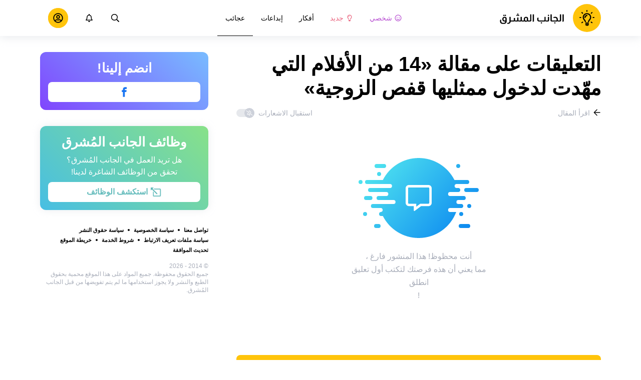

--- FILE ---
content_type: text/html; charset=utf-8
request_url: https://brightside-arabic.com/wonder-films/14--4349/comments/
body_size: 77459
content:
<!DOCTYPE html>
<html lang="ar" dir="rtl">
  <head>
    <meta name="charset" content="utf-8" >
<meta name="referrer" content="always" >
<meta name="referrer" content="unsafe-url" >
<meta name="viewport" content="width=device-width, initial-scale=1, user-scalable=no" >
<meta name="bsi" content="163827467094" >
<meta data-react-helmet="true" property="og:url" content="https://brightside-arabic.com/wonder-films/14--4349/comments/"/><meta data-react-helmet="true" name="robots" content="max-image-preview:large"/><meta data-react-helmet="true" name="keywords" content="أفكار. إبداعات. عجائب."/><meta data-react-helmet="true" property="facebook_app_id" content="520588598864041"/><meta data-react-helmet="true" property="fb:app_id" content="520588598864041"/><meta data-react-helmet="true" property="fb:pages" content="109784423839302"/><meta data-react-helmet="true" name="description" content="اكتشف آراء المستخدمين في مقالة «14 من الأفلام التي مهّدت لدخول ممثليها قفص الزوجية» وأضف تعليقاتك على الموقع الإلكتروني المخصص للفنون والمواضيع الملهمة في «الجانب المُشرق»."/>

    <script>
        window.__webpack_public_path__ = 'https://wl-static.cf.tsp.li/wl-frontend/client/dist/desktop/';
    </script>
    <!-- preconnect -->
      <link rel="preconnect" href="https://wl-brightside-arabic.cf.tsp.li/" />
      <link rel="preconnect" href="https://wl-static.cf.tsp.li/" />
    <!-- preconnect end -->

    <!-- preload -->
    <link rel="preload" as="script" href="https://securepubads.g.doubleclick.net/tag/js/gpt.js" />
<link rel="preload" as="script" href="https://www.google-analytics.com/analytics.js" />
<link rel="preload" as="script" href="https://cdn.cookielaw.org/scripttemplates/otSDKStub.js" />
<link rel="preload" as="script" href="https://cdn.cookielaw.org/consent/tcf.stub.js" />
<link rel="preload" as="script" href="//c.amazon-adsystem.com/aax2/apstag.js" />
<link rel="preload" as="script" href="https://www.googletagmanager.com/gtag/js?id=G-QTKWX18VW4" />

    <link rel="canonical" href="https://brightside-arabic.com/wonder-films/14--4349/comments" />
<link data-chunk="main" rel="preload" as="script" href="https://wl-static.cf.tsp.li/wl-frontend/client/dist/store/main-bundle-4d8028b4.js">
<link data-chunk="main" rel="preload" as="style" href="https://wl-static.cf.tsp.li/wl-frontend/client/dist/consent/main-bundle-4a455677.css">
<link data-chunk="main" rel="preload" as="script" href="https://wl-static.cf.tsp.li/wl-frontend/client/dist/consent/main-bundle-4a455677.js">
<link data-chunk="CommentsPage-desktop" rel="preload" as="style" href="https://wl-static.cf.tsp.li/wl-frontend/client/dist/desktop/55375-chunk-cecced4c.css">
<link data-chunk="default-desktop" rel="preload" as="style" href="https://wl-static.cf.tsp.li/wl-frontend/client/dist/desktop/37058-chunk-cecced4c.css">
<link data-chunk="vert" rel="preload" as="style" href="https://wl-static.cf.tsp.li/wl-frontend/client/dist/desktop/61471-chunk-cecced4c.css">
<link data-chunk="main" rel="preload" as="style" href="https://wl-static.cf.tsp.li/wl-frontend/client/dist/desktop/main-bundle-cecced4c.css">
<link data-chunk="main" rel="preload" as="script" href="https://wl-static.cf.tsp.li/wl-frontend/client/dist/desktop/vendor-bundle-cecced4c.js">
<link data-chunk="main" rel="preload" as="script" href="https://wl-static.cf.tsp.li/wl-frontend/client/dist/desktop/main-bundle-cecced4c.js">
<link data-chunk="ar-ar-data-json" rel="preload" as="script" href="https://wl-static.cf.tsp.li/wl-frontend/client/dist/desktop/ar-ar-data-json-chunk-cecced4c.js">
<link data-chunk="vert" rel="preload" as="script" href="https://wl-static.cf.tsp.li/wl-frontend/client/dist/desktop/vert-chunk-cecced4c.js">
<link data-chunk="vert-pb-1090" rel="preload" as="script" href="https://wl-static.cf.tsp.li/wl-frontend/client/dist/desktop/vert-pb-1090-chunk-cecced4c.js">
<link data-chunk="default-desktop" rel="preload" as="script" href="https://wl-static.cf.tsp.li/wl-frontend/client/dist/desktop/default-desktop-chunk-cecced4c.js">
<link data-chunk="decorator" rel="preload" as="script" href="https://wl-static.cf.tsp.li/wl-frontend/client/dist/desktop/decorator-chunk-cecced4c.js">
<link data-chunk="CommentsPage-desktop" rel="preload" as="script" href="https://wl-static.cf.tsp.li/wl-frontend/client/dist/desktop/CommentsPage-desktop-chunk-cecced4c.js">
<link ref="alternate" type="application/rss+xml" href="https://brightside-arabic.com/rss">
    <!-- preload end -->

    <link rel="manifest" href="/manifest.json">
    <title data-react-helmet="true">التعليقات على مقالة «14 من الأفلام التي مهّدت لدخول ممثليها قفص الزوجية» / الجانب المُشرق</title>

    
    <link rel="shortcut icon" href="/favicon.ico" type="image/x-icon">
    <link rel="icon" type="image/png" sizes="16x16" href="/favicons/favicon-16x16.png">
    <link rel="icon" type="image/png" sizes="32x32" href="/favicons/favicon-32x32.png">
    <link rel="icon" type="image/png" sizes="48x48" href="/favicons/favicon-48x48.png">
    <link rel="icon" type="image/png" sizes="48x48" href="/favicons/favicon-48x48.png">
    <link rel="apple-touch-icon" sizes="57x57" href="/favicons/apple-touch-icon-57x57.png">
    <link rel="apple-touch-icon" sizes="60x60" href="/favicons/apple-touch-icon-60x60.png">
    <link rel="apple-touch-icon" sizes="72x72" href="/favicons/apple-touch-icon-72x72.png">
    <link rel="apple-touch-icon" sizes="76x76" href="/favicons/apple-touch-icon-76x76.png">
    <link rel="apple-touch-icon" sizes="114x114" href="/favicons/apple-touch-icon-114x114.png">
    <link rel="apple-touch-icon" sizes="120x120" href="/favicons/apple-touch-icon-120x120.png">
    <link rel="apple-touch-icon" sizes="144x144" href="/favicons/apple-touch-icon-144x144.png">
    <link rel="apple-touch-icon" sizes="152x152" href="/favicons/apple-touch-icon-152x152.png">
    <link rel="apple-touch-icon" sizes="167x167" href="/favicons/apple-touch-icon-167x167.png">
    <link rel="apple-touch-icon" sizes="180x180" href="/favicons/apple-touch-icon-180x180.png">
    <link rel="apple-touch-icon" sizes="1024x1024" href="/favicons/apple-touch-icon-1024x1024.png">  
  

    <link data-chunk="main" rel="stylesheet" href="https://wl-static.cf.tsp.li/wl-frontend/client/dist/consent/main-bundle-4a455677.css">
<link data-chunk="main" rel="stylesheet" href="https://wl-static.cf.tsp.li/wl-frontend/client/dist/desktop/main-bundle-cecced4c.css">
<link data-chunk="vert" rel="stylesheet" href="https://wl-static.cf.tsp.li/wl-frontend/client/dist/desktop/61471-chunk-cecced4c.css">
<link data-chunk="default-desktop" rel="stylesheet" href="https://wl-static.cf.tsp.li/wl-frontend/client/dist/desktop/37058-chunk-cecced4c.css">
<link data-chunk="CommentsPage-desktop" rel="stylesheet" href="https://wl-static.cf.tsp.li/wl-frontend/client/dist/desktop/55375-chunk-cecced4c.css">

    
    
    <script type="text/javascript">
      window.googletag = window.googletag || {cmd: []};
    </script>
  
    
    <script type="text/javascript">
    (function initApsTag(a9, a, p) {
      if (a[a9]) return;
      function q(c, r) { a[a9]._Q.push([c, r]); }
  
      a[a9] = {
        init: function() { q('i', arguments); },
        fetchBids: function() { q('f', arguments); },
        setDisplayBids: function() {},
        targetingKeys: function() { return []; },
        _Q: []
      };
    })('apstag', window, document);
    </script>
    
    <script type="text/javascript">
      window.Ya || (window.Ya = {});
      window.yaContextCb = window.yaContextCb || [];
      window.Ya.adfoxCode || (window.Ya.adfoxCode = {});
      window.Ya.adfoxCode.hbCallbacks || (window.Ya.adfoxCode.hbCallbacks = []);
    </script>
  
    
    
    
  

    
  </head>
  <body data-domain="brightside-arabic.com" data-locale-short="ar">
    
    <!-- for facebook embeds -->
    <div id="fb-root"></div>
    
    
  <script type="text/javascript">
  (function () {
    // @todo hack for scroll to element currrect work with initial load
    if (window.location.hash) {
      window.history.scrollRestoration = "manual";
    }
    window.addEventListener("load", function () {
        window.domLoadEventFired = true;
    });
  })();
  </script>
  
  
<div id='root'><div class="e72d443d869118c73f0c"><div class="g-recaptcha" data-size="invisible" data-sitekey="6LfWqp8UAAAAAKJiZWQhihJMebm2_awH0L5AEoxs"></div><header class="cf2ade461366b6e8bbc3" data-test-id="header"><div class="a722d6a11fa19848c511"><a aria-label="logo" data-test-id="brand-logo" class="bb4c5b8a7a368279369d" href="/"><div class="d05ecfe2cfb8cbdeef6d"><img src="https://wl-static.cf.tsp.li/brightsidearabic/client/svg/logo-desktop-big-rtl.svg" width="203" height="56" alt="الجانب المُشرق"/></div></a><nav class="e65ad9eef1a14c86dd5a" data-test-id="navigation"><a class="d81df668cf9195c1a7ec f483f54ffd77cb63040a" data-test-id="link-personal-feed" href="/personal-feed"><svg class="e7f22bab97553786641d f499a4cbe929520d2f9f e50cb92145789f4c7355"><use href="#SvgSmileFull" xlink:href="#SvgSmileFull"></use></svg>شخصي</a><a class="cd71daa3e37ef4ab1307 f483f54ffd77cb63040a" data-test-id="link-new" href="/"><svg class="e7f22bab97553786641d f499a4cbe929520d2f9f e50cb92145789f4c7355"><use href="#SvgLump" xlink:href="#SvgLump"></use></svg>جديد</a><div class="eb0d8f12c1e325e3bd04"><div class="c0dfb7b4b10354a6d9fa f483f54ffd77cb63040a f483f54ffd77cb63040a" data-test-id="link-rubric-1">أفكار</div><div class="c0dfb7b4b10354a6d9fa f483f54ffd77cb63040a f483f54ffd77cb63040a" data-test-id="link-rubric-2">إبداعات</div><div class="c0dfb7b4b10354a6d9fa f483f54ffd77cb63040a df00379cefea1edd0223 f483f54ffd77cb63040a" data-test-id="link-rubric-3">عجائب</div></div></nav><div class="ea636e60557b7d483f04" data-test-id="search-field"><div class="b1963cb51f58f0c00070"><div class="c8d6297219d23efc9b6b"><div class="ed0cb4102e5d0d5b3d12"></div><div class="babbc961c4f379090434 d64866189849fdc3a9fa" data-test-id="search-icon"><svg class="e0ac1d5b3d988a7a94a1 f499a4cbe929520d2f9f a5effcf37cd85275530e f499a4cbe929520d2f9f a6ff9bc2fd7febbd054c"><use href="#SvgSearch" xlink:href="#SvgSearch"></use></svg></div><div class="a726f45e4b4e66b98ddd"><div class="a31ccabe33a4ea2eedb1 dc2789448a97bda85b27 f32e74145e66fb697664"><input type="text" class="ce8502b0dbfc9d4b2089" placeholder="البحث بالمقالات" aria-label="البحث بالمقالات" data-test-id="input" value=""/></div></div></div></div></div><div class="cae448dccd5f8503311e" data-test-id="notifications-link"><div class="e8019d5a5071c46a3d9e"><div class="d4f150e24d261ece3cd8"><svg class="e0ac1d5b3d988a7a94a1 f499a4cbe929520d2f9f a5effcf37cd85275530e f499a4cbe929520d2f9f"><use href="#SvgNotification" xlink:href="#SvgNotification"></use></svg></div></div></div><div class="afcff73076a4c99a6143" data-test-id="user-menu"><div class="f6fdfc4d0dc10cd47c86"><div class="c2bef147c5b66019f3e9 e5bd1d51f3dde555da2c c2bef147c5b66019f3e9"><div class="placeholder"><div class="b2d9d53d55bf99959bff"><img src="https://wl-static.cf.tsp.li/brightsidearabic/client/svg/user-unauthorized.svg" class="d8839988e7f30be7cb94" alt="الجانب المُشرق"/></div></div></div></div></div></div></header><div class="c6fe1ed11b6d5664cfe7"><aside class="bcaeb8b2f04e70f2bf3d"><div class="cbca70299449e1c667c6 aed62af27ad9dd3e8c03" data-test-id="aside-bar"><div class="e4d7871e8251c19c67cc dfa9023f345239d1e023 aed62af27ad9dd3e8c03"><div class="c5fc643dd7d3efd84588" data-test-id="join-us"><div class="d0291d736991c4c839ca" data-test-id="title">انضم إلينا!</div><div class="ed08fdc5e11ab05c48d5"><a href="https://www.facebook.com/الجانب-المشرق-109784423839302" target="_blank" rel="nofollow noopener noreferrer" class="febd6b5144255dd8a33a f74cb7b823a3813e18ae e435d4ba4f403aa6d2f1 d8a39828bdf158602561 e4e1b2ae5349d5371761 e435d4ba4f403aa6d2f1 d8a39828bdf158602561 ac6e607ec58961f1b6c0 e435d4ba4f403aa6d2f1 d8a39828bdf158602561" tabindex="-1" title="Facebook" data-test-id="join-button-facebook"><div class="af48c1a91e84c159d6d7"><div class="icon-field"><div class="e7b1c57f7bfd4ea62aa0"><svg class="c53c017facf16f250282 f499a4cbe929520d2f9f ad5d30a8c274def6207b"><use href="#SvgFb" xlink:href="#SvgFb"></use></svg></div><div class="cc687c31d2bce50f512c"><svg class="c53c017facf16f250282 f499a4cbe929520d2f9f ad5d30a8c274def6207b"><use href="#SvgFb" xlink:href="#SvgFb"></use></svg></div></div><div class="d966b67db37cfa4dfaf8"></div></div></a></div></div></div><div class="dfa9023f345239d1e023 aed62af27ad9dd3e8c03"><div class="abd4cd2c8e1050da5c8b" data-test-id="careers"><div><div class="d36eee77d6008dabe43d" data-test-id="title">وظائف الجانب المُشرق</div><div class="bb559e10c9e4af8619be" data-test-id="description">هل تريد العمل في الجانب المُشرق؟ <br/> تحقق من الوظائف الشاغرة لدينا!</div><div class="b3d6e67d14d60a62d090"><a href="https://www.jointhesoul.com/jobs/" target="_blank" rel="nofollow noopener noreferrer" class="e435d4ba4f403aa6d2f1 d8a39828bdf158602561 ebcd27ee1950e440bb73" tabindex="-1" data-test-id="careers-link"><div class="af48c1a91e84c159d6d7"><div class="icon-field"><div class="e7b1c57f7bfd4ea62aa0"><svg class="f499a4cbe929520d2f9f a0556ae93af152e81190 fb29514670cc64d338ae f499a4cbe929520d2f9f"><use href="#SvgExternal" xlink:href="#SvgExternal"></use></svg></div><div class="cc687c31d2bce50f512c"><svg class="f499a4cbe929520d2f9f a0556ae93af152e81190 fb29514670cc64d338ae f499a4cbe929520d2f9f"><use href="#SvgExternal" xlink:href="#SvgExternal"></use></svg></div></div><div class="d966b67db37cfa4dfaf8"><div class="label">استكشف الوظائف</div></div></div></a></div></div></div></div><div class="aed62af27ad9dd3e8c03"><div class="f44805724a15eec46284"><ul class="a709903112970f964919"><li class="eeda531373d23e56dcba"><a href="https://www.thesoul-publishing.com/contact" target="blank" class="dd40d7c948c447e28223" data-test-id="menu-link-0">تواصل معنا</a></li><li class="eeda531373d23e56dcba"><a class="dd40d7c948c447e28223" data-test-id="menu-link-1" href="/privacy/">سياسة الخصوصية</a></li><li class="eeda531373d23e56dcba"><a class="dd40d7c948c447e28223" data-test-id="menu-link-2" href="/copyrights/">سياسة حقوق النشر</a></li><li class="eeda531373d23e56dcba"><a class="dd40d7c948c447e28223" data-test-id="menu-link-3" href="/cookies/">سياسة ملفات تعريف الارتباط</a></li><li class="eeda531373d23e56dcba"><a class="dd40d7c948c447e28223" data-test-id="menu-link-4" href="/tos/">شروط الخدمة</a></li><li class="eeda531373d23e56dcba"><a class="dd40d7c948c447e28223" data-test-id="menu-link-5" href="/sitemap/">خريطة الموقع</a></li><li class="eeda531373d23e56dcba"><a href="#" target="blank" class="dd40d7c948c447e28223" data-test-id="menu-link-6">تحديث الموافقة</a></li></ul></div></div><div class="cdff5cf89d3bf768c987" data-test-id="copyright"><div class="copyright">© 2014 - 2026 <b><a href="https://thesoul-publishing.com/" target="_blank" rel="nofollow noopener noreferrer"> </a></b> <br/> 
جميع الحقوق محفوظة. جميع المواد على هذا الموقع محمية بحقوق الطبع والنشر ولا يجوز استخدامها ما لم يتم تفويضها من قبل الجانب المُشرق.</div></div></div></aside><main class="ba98018b3f2de4397e5c"><article class="ae6b8a925e7933c2aa27" data-test-id="article" itemscope="" itemType="https://schema.org/Article"><div class="cbca70299449e1c667c6 aed62af27ad9dd3e8c03 dc9c234bcfaf5e67ef89 a66ff723184d3e3c66ce"><h1 class="d048ccc10f4818c77eb0" data-test-id="title" itemProp="name">التعليقات على مقالة «14 من الأفلام التي مهّدت لدخول ممثليها قفص الزوجية»</h1><div class="e98efbbf5ba173895a52"><div class="a75d40f5d6e6c8422b08"><div class="fa2fd596fef400138593"><a type="ghost" class="ae8cca3506f50fc54d6c eeab1c8ee6928134e037 left a8087fb3b23235efcfda" data-test-id="back-to-article-link" data-google-interstitial="false" href="/wonder-films/14--4349/"><span><svg class="e6c01929e0ddee875a1f"><use href="#SvgArrowBack" xlink:href="#SvgArrowBack"></use></svg></span><span class="b6db1ebe9e0a7e373b93">اقرأ المقال</span></a></div><div class="aed62af27ad9dd3e8c03">استقبال الاشعارات<div class="a1c330131c25560eec4e aed62af27ad9dd3e8c03"><div class="dcae5f9be8643b0773a1 toggler c37208d0ce82077e27d4 dcae5f9be8643b0773a1" data-test-id="button-toggle"><div class="c2a6d35e38209245b524"><svg class="ff743953dd7deb0071e5"><use href="#SvgBellOff" xlink:href="#SvgBellOff"></use></svg></div></div></div></div></div><div class="a4ab024ac5da3d718302" data-test-id="no-comments-block"><div class="f854bc27dc1d545022d6"><div class="dbe998a29fe68349b05e"><div data-test-id="image" class="dc77d64c235b8ed06ae6 d14a99836edcd68dc169 e1943a10a910e12f38f2 b43c5deead2fdc117d1c"></div><div class="a583cc618f8204bb2895" data-test-id="title"></div></div></div><div class="a9ef5f61eda3a00d428c"><div> أنت محظوظ! هذا المنشور فارغ ، </div> <div> مما يعني أن هذه فرصتك لتكتب أول تعليق </div>انطلق <div> ! </div></div></div></div><div class="c2334a8526a3ab520c6b"><div class="ab1a7c7e8446c292ec21 aed62af27ad9dd3e8c03 cbca70299449e1c667c6 aed62af27ad9dd3e8c03"><button type="button" class="e435d4ba4f403aa6d2f1 d8a39828bdf158602561" tabindex="-1" data-test-id="authorize-to-comment-button"><div class="af48c1a91e84c159d6d7"><div class="icon-field"><div class="e7b1c57f7bfd4ea62aa0"></div><div class="cc687c31d2bce50f512c"></div></div><div class="d966b67db37cfa4dfaf8"><div class="label">سجل الدخول لإضافة تعليق</div></div></div></button></div></div></div><meta itemProp="description" content="أصبح الثنائي براد بيت وأنجيلينا جولي من أشهر الأزواج في عالم السينما وأكثرهم إثارة، بعدما وقعا في حب بعضهما البعض أثناء تصوير فيلم Mr. and Mrs. Smith. وهناك عدد من المشاهير الآخرين الذين وجدوا توأم الروح أثناء التصوير، مثل بينيلوبي كروز، وتوم هانكس، وجوليا روبرتس، وقد ظل بعضهم مرتبطين لـ 30 عاماً، مما يثبت أن لا أحد يعرف متى تصيبه سهام العشق."/><link rel="image" itemProp="image" href="https://wl-brightside-arabic.cf.tsp.li/resize/1200x630/jpg/862/036/1a0ba5505e94c4c3e91445f2fd.jpg"/><meta itemProp="datePublished" content="2021-02-15T15:30:00.000Z"/><meta itemProp="dateModified" content="2021-02-15T15:30:00.000Z"/></article><div></div></main><button type="button" aria-label="up" class="e1e325674744792c769a"><svg class="d0cdf83a037ed7512539"><use href="#SvgArrowUp" xlink:href="#SvgArrowUp"></use></svg></button></div><div class="aeddaf4b5e9c089b0bd8"><div class="ae73dac59922a80bcdc7"><div class="b9f4e7656e293a983fd1 cff6842d5a2c2199597f"><a type="default" class="bbfb44c7b4cabb53dd07 eeab1c8ee6928134e037 left c5027e4ed9605843a7dc" data-google-interstitial="false" href="/"><span class="b6db1ebe9e0a7e373b93">الجانب المُشرق</span></a><span class="d0ef1dd457c96a8183f8 c5027e4ed9605843a7dc">/</span><a type="default" class="bbfb44c7b4cabb53dd07 eeab1c8ee6928134e037 left c5027e4ed9605843a7dc" data-google-interstitial="false" href="/wonder-films/"><span class="b6db1ebe9e0a7e373b93">أفلام</span></a><span class="d0ef1dd457c96a8183f8 c5027e4ed9605843a7dc">/</span><a type="default" class="bbfb44c7b4cabb53dd07 eeab1c8ee6928134e037 left c5027e4ed9605843a7dc" data-google-interstitial="false" href="/wonder-films/14--4349/"><span class="b6db1ebe9e0a7e373b93">14 من الأفلام التي مهّدت لدخول ممثليها قفص الزوجية</span></a><span class="d0ef1dd457c96a8183f8 c5027e4ed9605843a7dc">/</span><span>التعليقات</span></div></div></div><div class="ae275ed623cde280d6e6" data-test-id="article-bottom-recommended"><div class="c1cc5330397a0e59aa70"><div><div style="position:relative"></div></div></div></div></div></div>

<symbol style="display:none"><svg viewBox="0 0 64 64" xmlns="http://www.w3.org/2000/svg" id="SvgSmileFull"><path d="M32 6C17.637 6 6 17.637 6 32s11.637 26 26 26 26-11.637 26-26S46.363 6 32 6zm0 46.968c-11.564 0-20.968-9.404-20.968-20.968S20.436 11.032 32 11.032 52.968 20.436 52.968 32 43.564 52.968 32 52.968zm-8.387-22.645c1.856 0 3.355-1.5 3.355-3.355 0-1.856-1.5-3.355-3.355-3.355a3.351 3.351 0 0 0-3.355 3.355c0 1.855 1.5 3.355 3.355 3.355zm16.774 0c1.856 0 3.355-1.5 3.355-3.355 0-1.856-1.5-3.355-3.355-3.355a3.351 3.351 0 0 0-3.355 3.355c0 1.855 1.5 3.355 3.355 3.355zm.42 7.61A11.441 11.441 0 0 1 32 42.066c-3.407 0-6.626-1.5-8.806-4.131a2.524 2.524 0 0 0-3.544-.325 2.523 2.523 0 0 0-.325 3.543A16.457 16.457 0 0 0 32 47.086c4.906 0 9.53-2.16 12.675-5.934a2.513 2.513 0 0 0-.325-3.543 2.524 2.524 0 0 0-3.544.325z" fill="currentColor"></path></svg></symbol><symbol style="display:none"><svg viewBox="0 0 64 64" xmlns="http://www.w3.org/2000/svg" id="SvgLump"><path d="M32 14.125c-5.414 0-9.818 4.374-9.818 9.75a1.63 1.63 0 0 0 1.636 1.625 1.63 1.63 0 0 0 1.637-1.625c0-3.585 2.937-6.5 6.545-6.5a1.63 1.63 0 0 0 1.636-1.625A1.63 1.63 0 0 0 32 14.125zm-8.176 38.51c0 .32.095.632.274.898l2.507 3.742a1.64 1.64 0 0 0 1.362.725h8.065c.548 0 1.06-.272 1.362-.725l2.507-3.742c.178-.266.273-.579.274-.898l.005-4.385H23.82l.004 4.385zM32 6c-10.46 0-18 8.427-18 17.875 0 4.507 1.682 8.618 4.455 11.76 1.702 1.928 4.371 5.971 5.361 9.36V45h4.91v-.012a4.775 4.775 0 0 0-.22-1.43c-.572-1.808-2.335-6.578-6.359-11.138a12.908 12.908 0 0 1-3.233-8.546c-.02-7.479 6.103-13 13.086-13 7.218 0 13.09 5.832 13.09 13 0 3.146-1.149 6.18-3.236 8.546-4 4.53-5.77 9.29-6.351 11.117-.15.47-.227.96-.227 1.453V45h4.909v-.005c.99-3.39 3.66-7.433 5.361-9.36A17.714 17.714 0 0 0 50 23.876C50 14.002 41.94 6 32 6z" fill="currentColor"></path></svg></symbol><symbol style="display:none"><svg viewBox="0 0 64 64" xmlns="http://www.w3.org/2000/svg" id="SvgSearch"><path d="m57.642 53.62-12.33-12.329a1.205 1.205 0 0 0-.862-.355h-1.34a21.067 21.067 0 0 0 5.138-13.812C48.248 15.455 38.793 6 27.124 6 15.455 6 6 15.455 6 27.124c0 11.669 9.455 21.124 21.124 21.124 5.281 0 10.105-1.94 13.812-5.139v1.34c0 .326.132.63.355.864l12.33 12.329a1.22 1.22 0 0 0 1.726 0l2.295-2.295a1.22 1.22 0 0 0 0-1.727zM27.124 43.373c-8.978 0-16.25-7.271-16.25-16.249 0-8.978 7.272-16.25 16.25-16.25s16.25 7.272 16.25 16.25-7.272 16.25-16.25 16.25z" fill="currentColor"></path></svg></symbol><symbol style="display:none"><svg viewBox="0 0 64 64" xmlns="http://www.w3.org/2000/svg" id="SvgNotification"><path d="M53.154 42.795c-1.897-2.108-5.448-5.28-5.448-15.67 0-7.891-5.35-14.209-12.565-15.758V9.25C35.14 7.455 33.734 6 32 6s-3.14 1.455-3.14 3.25v2.117c-7.216 1.55-12.566 7.867-12.566 15.758 0 10.39-3.55 13.562-5.448 15.67A3.233 3.233 0 0 0 10 45c.01 1.666 1.275 3.25 3.153 3.25h37.694c1.878 0 3.143-1.584 3.153-3.25a3.232 3.232 0 0 0-.846-2.205zm-36.522.58c2.085-2.84 4.363-7.55 4.374-16.191 0-.02-.006-.039-.006-.059 0-6.283 4.924-11.375 11-11.375s11 5.092 11 11.375c0 .02-.006.039-.006.059.01 8.643 2.29 13.351 4.374 16.191H16.632zM32 58c3.469 0 6.283-2.91 6.283-6.5H25.717c0 3.59 2.814 6.5 6.283 6.5z" fill="currentColor"></path></svg></symbol><symbol style="display:none"><svg viewBox="0 0 64 64" xmlns="http://www.w3.org/2000/svg" id="SvgFb"><path d="M38.37 15.9h6.702V6h-7.878v.036c-9.546.338-11.502 5.703-11.674 11.339h-.02v4.943H19v9.695h6.5V58h9.796V32.013h8.024l1.55-9.695h-9.571v-2.986c0-1.905 1.267-3.432 3.071-3.432z" fill="currentColor" fill-rule="evenodd"></path></svg></symbol><symbol style="display:none"><svg width="24" height="24" fill="none" xmlns="http://www.w3.org/2000/svg" id="SvgExternal"><path d="M17.625 11.502v7.81c0 .932-.756 1.688-1.688 1.688H3.563a1.687 1.687 0 0 1-1.688-1.688V6.938c0-.931.756-1.687 1.688-1.687h11.952c.376 0 .564.454.298.72l-.844.844a.422.422 0 0 1-.298.123H3.773a.21.21 0 0 0-.21.211v11.954a.21.21 0 0 0 .21.21h11.954a.21.21 0 0 0 .21-.21v-6.757c0-.112.045-.219.124-.298l.844-.844a.422.422 0 0 1 .72.299zM21.703 3h-4.78a.422.422 0 0 0-.299.72l1.694 1.695-9.57 9.57a.422.422 0 0 0 0 .596l.796.796a.422.422 0 0 0 .597 0l9.57-9.57L21.404 8.5c.264.264.72.079.72-.298v-4.78A.422.422 0 0 0 21.703 3z" fill="currentColor"></path></svg></symbol><symbol style="display:none"><svg width="16" height="16" fill="none" xmlns="http://www.w3.org/2000/svg" id="SvgArrowBack"><path fill-rule="evenodd" clip-rule="evenodd" d="m8.171 14.397.575-.581a.355.355 0 0 0 0-.499L4.244 8.763h9.908a.35.35 0 0 0 .348-.352v-.822a.35.35 0 0 0-.348-.352H4.244l4.502-4.554a.355.355 0 0 0 0-.499l-.575-.58a.345.345 0 0 0-.492 0L1.602 7.75a.355.355 0 0 0 0 .498l6.077 6.148a.345.345 0 0 0 .492 0z" fill="#000"></path></svg></symbol><symbol style="display:none"><svg width="16" height="16" fill="none" xmlns="http://www.w3.org/2000/svg" id="SvgBellOff"><path fill-rule="evenodd" clip-rule="evenodd" d="m2.231 3.069 12.147 9.13c.14.108.163.305.05.44l-.202.244a.334.334 0 0 1-.457.048L1.622 3.801a.304.304 0 0 1-.05-.44l.203-.244a.334.334 0 0 1 .456-.048zm3.432 4.959c-.14 1.07-.502 1.73-.841 2.16h3.714l1.247.937h-5.68a.638.638 0 0 1-.653-.625.597.597 0 0 1 .175-.424l.065-.067c.382-.388.986-1.003 1.05-2.676l.923.695zM8 4.875c1.257 0 2.275.98 2.275 2.188v.005l-.001.006c0 .329.023.62.057.893l1.209.909c-.17-.432-.292-1.006-.292-1.813 0-1.518-1.106-2.733-2.598-3.031v-.407A.638.638 0 0 0 8 3c-.359 0-.65.28-.65.625v.407a3.382 3.382 0 0 0-1.404.64l.776.582A2.327 2.327 0 0 1 8 4.875zm1.3 6.875C9.3 12.44 8.716 13 8 13c-.717 0-1.3-.56-1.3-1.25h2.6z" fill="currentColor"></path></svg></symbol><symbol style="display:none"><svg viewBox="0 0 64 64" xmlns="http://www.w3.org/2000/svg" id="SvgArrowUp"><path d="m6.412 32.685 2.318 2.298a1.414 1.414 0 0 0 1.988 0l18.168-18.006v39.63A1.4 1.4 0 0 0 30.292 58h3.279a1.4 1.4 0 0 0 1.405-1.393v-39.63l18.169 18.006a1.414 1.414 0 0 0 1.987 0l2.32-2.298a1.384 1.384 0 0 0 0-1.97L32.924 6.408a1.414 1.414 0 0 0-1.987 0L6.412 30.715a1.384 1.384 0 0 0 0 1.97z" fill="currentColor" fill-rule="evenodd"></path></svg></symbol><script>window.SVG_STATE = {"SvgSmileFull":null,"SvgLump":null,"SvgSearch":null,"SvgNotification":null,"SvgFb":null,"SvgExternal":null,"SvgArrowBack":null,"SvgBellOff":null,"SvgArrowUp":null}</script>

<script>
  // <![CDATA[ 
  window.SSR_STATE = {"favorites":{"articles":{"data":{"allFetched":false,"articles":[]},"isFetching":false},"counters":{"data":{},"isFetching":false}},"user":{"data":{"avatar":"","birthday":"","email":"","gender":0,"name":"","settings":{}},"isFetching":false},"votes":{"articleVotes":{"data":{},"isFetching":false},"commentVotes":{"data":{},"isFetching":false},"atomVotes":{"data":{},"isFetching":false}},"settings":{"isFetching":false,"isUpdating":false,"data":{"features":{},"items":[],"isButtonUpVisible":false,"PPID":""}},"@wl/config":{"appTemplate":"default","direction":"rtl","disabledRoutes":["/app"],"brandSpecificRoutes":[],"enableAntiAdBlock":true,"cdnHost":"https://wl-static.cf.tsp.li","project":{"locale":"ar","name":"AdMe.ru","host":"brightside-arabic.com","googleTrackingId":"UA-155002570-1","title":"الجانب المشرق — أفكار. إبداعات. عجائب.","localeFull":"ar_AE","localeDir":"ar","titleShort":"الجانب المُشرق","meta":{"main":[{"attributes":[{"name":"name","value":"facebook-domain-verification"},{"name":"content","value":"icm408vnwmp3kbbt9dbr11egk5n58x"}]}]}},"api":{"hostname":"https://wba.brightside-arabic.com","framesUrl":"https://frame.brightside-arabic.com","internalHostname":"http://wba-svc-stage-3-prod-php-nginx.wl-backend.svc.cluster.local"},"firebase":{"apiKey":"AIzaSyDqgxLmZN6kYUP52OEQM58rVM4C3it9IHY","authDomain":"thesoul-mobile-applications.firebaseapp.com","databaseURL":"https://thesoul-mobile-applications.firebaseio.com","projectId":"thesoul-mobile-applications","storageBucket":"thesoul-mobile-applications.appspot.com","messagingSenderId":"972168234735","appId":"1:972168234735:web:580f66745ade465797fd1a","measurementId":"G-D3PXSNQHKC"},"copyrightUrl":"https://thesoul-publishing.com/","careersUrl":"https://www.jointhesoul.com/jobs/","notifications":{},"advertisement":{"ampFallback":[{"image":"/brightsidearabic/client/images/amp-ad-fallback-1.jpg","link":"https://brightsideapp.onelink.me/8dYX/424b638"},{"image":"/brightsidearabic/client/images/amp-ad-fallback-2.jpg","link":"https://brightsideapp.onelink.me/8dYX/3c8beb38"},{"image":"/brightsidearabic/client/images/amp-ad-fallback-3.jpg","link":"https://brightsideapp.onelink.me/8dYX/76bedb77"},{"image":"/brightsidearabic/client/images/amp-ad-fallback-4.jpg","link":"https://brightsideapp.onelink.me/8dYX/7d400eac"}],"adsId":"2e7b41f9-1dd8-56e6-8e1b-788ad78a9b9e","ccTargeting":true,"usePPID":true},"share":{"pinterest":{"icon":"pt","url":"https://www.pinterest.com/pin/create/button/","query":"url={url}&media={image}&description={title}","titleId":"wl.share.button.title.pinterest"},"facebook":{"icon":"fb","url":"https://www.facebook.com/sharer/sharer.php","query":"title={title}&description={description}&u={url}&picture={image}","titleId":"wl.share.button.title.facebook"},"facebookSendDialog":{"icon":"fm","url":"http://www.facebook.com/dialog/send","query":"app_id={appId}&redirect_uri={redirectUri}&link={url}","titleId":"","data":{"appId":"","redirectUri":""}},"facebookMessenger":{"icon":"fm","url":"fb-messenger://share/","query":"link={url}&app_id={appId}","titleId":"","data":{"appId":""}},"twitter":{"icon":"tw","url":"https://twitter.com/share","query":"text={title}&url={url}&counturl={url}&via={account}","data":{"account":""},"titleId":"wl.share.button.title.twitter"},"whatsapp":{"icon":"wa","url":"https://api.whatsapp.com/send","query":"text={title} {url}","titleId":"wl.share.button.title.whatsapp"},"vkontakte":{"icon":"vk","url":"https://vk.com/share.php","query":"url={url}&title={title}&description={description}&image={image}&noparse=true","titleId":"wl.share.button.title.vkontakte"},"odnoklassniki":{"icon":"ok","url":"https://connect.ok.ru/dk","query":"cmd=WidgetSharePreview&st.cmd=WidgetSharePreview&st.hosterId=47126&st._aid=ExternalShareWidget_SharePreview?&st.imageUrl={image}&st.shareUrl={url}","titleId":"wl.share.button.title.odnoklassniki"},"youtube":{"icon":"yt","url":"https://www.youtube.com/","query":"text={title} {url}","titleId":"wl.share.button.title.whatsapp"},"instagram":{"icon":"in","url":"https://www.instagram.com/","query":"text={title} {url}","titleId":"wl.share.button.title.whatsapp"},"telegram":{"icon":"telegram","url":"https://t.me/share/url","query":"url={url}&text={title}","titleId":"wl.share.button.title.telegram"},"dzen":{"icon":"dzen","url":"","query":"","titleId":""}},"article":{"upvotes":true,"comments":false,"favorites":true,"recommendation":true,"views":true},"profile":{"explore":true,"comments":false,"upvotes":true,"bookmarks":false},"sidebar":{"mobileApps":false},"servicePages":{"about":false,"privacy_policy":true,"contacts":false},"abTestingSettings":{"suitesSegmentMax":20},"mainMenu":{"navigation":[{"id":"trending","url":"/trending/","title":"wl.menu.items.trending.title"},{"id":"latest","url":"/latest/","title":"wl.menu.items.latest.title"},{"id":"topics","url":"/topics/","title":"wl.menu.items.topics.title"},{"id":"tags","url":"/tags/","title":"wl.menu.items.tags.title"}],"common":[{"id":"personal-feed","url":"/personal-feed","title":"abtest_feed_cta_tab_label","icon":"smile-full"},{"id":"new","url":"/","title":"wl.header.tabs.new","icon":"lump"},{"id":"popular","url":"/popular/","title":"wl.header.tabs.popular","icon":"bolt"}]},"menuLinks":{"desktop":{"navigation":[[{"title":"wl.contact-us","url":"https://www.thesoul-publishing.com/contact"},{"title":"wl.authorization.form.action.privacy-policy","url":"/privacy/"},{"title":"wl.authorization.form.action.copyright-policy","url":"/copyrights/"},{"title":"wl.authorization.form.action.cookies-policy","url":"/cookies/"},{"title":"wl.registration.form.info.terms-of-service.title","url":"/tos/"},{"title":"wl.sitemap.sitemap","url":"/sitemap/"}]],"sidebar":[[{"title":"wl.contact-us","url":"https://www.thesoul-publishing.com/contact"},{"title":"wl.authorization.form.action.privacy-policy","url":"/privacy/"},{"title":"wl.authorization.form.action.copyright-policy","url":"/copyrights/"},{"title":"wl.authorization.form.action.cookies-policy","url":"/cookies/"},{"title":"wl.registration.form.info.terms-of-service.title","url":"/tos/"},{"title":"wl.sitemap.sitemap","url":"/sitemap/"}]]},"mobile":[[{"title":"wl.authorization.form.action.privacy-policy","url":"/privacy/"},{"title":"wl.authorization.form.action.copyright-policy","url":"/copyrights/"},{"title":"wl.authorization.form.action.cookies-policy","url":"/cookies/"},{"title":"wl.registration.form.info.terms-of-service.title","url":"/tos/"},{"title":"wl.sitemap.sitemap","url":"/sitemap/"}],[{"title":"wl.contact-us","url":"https://www.thesoul-publishing.com/contact"}]],"sitemap":{"policies":[{"title":"wl.authorization.form.action.privacy-policy","url":"/privacy/"},{"title":"wl.authorization.form.action.copyright-policy","url":"/copyrights/"},{"title":"wl.authorization.form.action.cookies-policy","url":"/cookies/"},{"title":"wl.registration.form.info.terms-of-service.title","url":"/tos/"}],"about":[{"title":"wl.contact-us","url":"https://www.thesoul-publishing.com/contact"}]}},"auth":{"google":{"clientId":"972168234735-q8soucgol4godgs561iqnukbrt6ca3dr.apps.googleusercontent.com","scope":[],"enable":true},"facebook":{"clientId":"520588598864041","scope":["email"],"enable":true}},"social":{"pages":[{"id":"facebook","title":"Facebook","url":"https://www.facebook.com/الجانب-المشرق-109784423839302"}]},"apps":{"android":{"deepLinkTemplate":"{fallback}","appLinkCTA":"https://play.google.com/store/apps/details?id=com.brightside.android&referrer=utm_source%3Dbrightsidearabic_web%26utm_medium%3Dbrightsidearabic_CTA_useapp%26utm_content%3Dbrightside_appinstall%26utm_campaign%3DfixedCTA_appinstall_brightsidearabic"},"ios":{"appLinkCTA":"https://click.google-analytics.com/redirect?tid=UA-75828500-1&url=https%3A%2F%2Fitunes.apple.com%2Fus%2Fapp%2Fmy-app%2Fid1088344852&aid=com.brightside&idfa=%{idfa}&cs=brightsidearabic_web&cm=brightsidearabic_CTA_useapp&cn=fixedCTA_appinstall_brightsidearabic&cc=brightside_appinstall"}},"metaTags":{"commentsDescription":"wl.comments.page_description_BS"},"infiniteScroll":false,"brandingName":"brightsidearabic","brandingHost":"brightside-arabic.com","brandingGroup":"BS","images":{"logoBig":{"url":"/brightsidearabic/client/files/logo.jpg","size":{"width":203,"height":56}},"logoSvg":{"url":"/brightsidearabic/client/files/logo.svg","size":{"width":203,"height":56}},"logo":{"url":"/brightsidearabic/client/svg/logo-desktop-big-rtl.svg","size":{"width":203,"height":56}},"smallLogo":"/brightsidearabic/client/svg/logo.svg","logoMobile":{"url":"/brightsidearabic/client/svg/logo-mobile-big.svg","size":{"width":145,"height":32}},"userUnauthorized":"/brightsidearabic/client/svg/user-unauthorized.svg","userDefaultAvatar":"/avatars/icons_wl/8.png","share":{"url":"/brightsidearabic/client/images/share.jpg","size":{"width":672,"height":354}}},"sharingBlocks":{"buttons":{"desktopTopBottom":[{"shareId":"facebook"},{"titleId":"wl.share.button.title.facebook","shareId":"facebookSendDialog"},{"shareId":"pinterest"}],"mobile":[{"titleId":"wl.share.button.title.short.facebook","shareId":"facebook"},{"titleId":"wl.share.button.title.short.whatsapp","shareId":"whatsapp"},{"titleId":"wl.share.button.title.short.twitter","shareId":"twitter"},{"titleId":"wl.share.button.title.short.pinterest","shareId":"pinterest"},{"titleId":"wl.share.button.title.short.telegram","shareId":"telegram"},{"titleId":"wl.share.button.title.copy-link","shareId":"copyLink"}],"common":[{"shareId":"facebook"},{"shareId":"whatsapp"},{"titleId":"wl.share.button.title.facebook","shareId":"facebookSendDialog"},{"shareId":"pinterest"},{"shareId":"telegram"},{"titleId":"wl.share.button.title.copy-link","shareId":"copyLink"}],"imageDesktop":[{"shareId":"facebook"},{"shareId":"whatsapp"},{"shareId":"twitter"},{"shareId":"pinterest"},{"titleId":"wl.share.button.title.facebook","shareId":"facebookSendDialog"},{"shareId":"telegram"},{"titleId":"wl.share.button.title.copy-link","shareId":"copyLink"}],"imageMobile":[{"shareId":"facebook"},{"shareId":"whatsapp"},{"shareId":"twitter"},{"shareId":"pinterest"},{"titleId":"wl.share.button.title.short.facebook","shareId":"facebookMessenger"},{"shareId":"telegram"},{"titleId":"wl.share.button.title.copy-link","shareId":"copyLink"}]}},"env":{"WL_ANALYTICS_URL":"https://wl-analytics.tsp.li","WL_AMAZON_GATEWAY_URL":"https://wl-amazon-gateway.tsp.li"},"countryCode":"US","brandConfig":{"settings":{"project":{"id":9,"name":"الجانب المُشرق","host":"brightside-arabic.com","locale":"ar","localeFull":"ar_AE","title":"الجانب المشرق — أفكار. إبداعات. عجائب.","titleShort":"الجانب المُشرق","uuid":"2e7b41f9-1dd8-56e6-8e1b-788ad78a9b9e"},"meta":[{"attributes":[{"name":"name","value":"description"},{"name":"content","value":"موقعنا مخصص للإبداع، فقد بدأنا الجانب المشرق لنساعد على إثراء الإبداع ونشره من حولنا. نؤمن بضرورة وجود الخيال والابتكار في كل ما نفعله، لذا، فإن الجانب المشرق هو المكان الأنسب لاستضافة كل ما هو ملهم في عالمنا."}]},{"attributes":[{"name":"name","value":"keywords"},{"name":"content","value":"أفكار. إبداعات. عجائب."}]},{"attributes":[{"name":"property","value":"facebook_app_id"},{"name":"content","value":"520588598864041"}]},{"attributes":[{"name":"property","value":"fb:app_id"},{"name":"content","value":"520588598864041"}]},{"attributes":[{"name":"property","value":"fb:pages"},{"name":"content","value":"109784423839302"}]}],"appLinks":[],"analytics":{"googleTrackingId":"UA-155002570-1","googleMeasurementId":"G-QTKWX18VW4","fireBaseSenderId":"972168234735","googleTrackingAmpId":"UA-155002570-3","googleSearchKey":"010868465018534045352:di89zogucmy"},"rubrics":{"menu":[{"group":{"id":1,"title":"أفكار"},"rubrics":[{"id":3,"title":"علم النفس","title_short":"علم النفس","path":"inspiration-psychology","group_id":1,"description":"ستساعدك المقالات في قسم علم النفس على معرفة المزيد عن نفسك والآخرين، وبناء علاقات صحية مع الناس - على المستوى الشخصي والعملي.","shortDescription":"","icon":"","deprecated":false},{"id":4,"title":"حيل وأفكار","title_short":"حيل وأفكار","path":"inspiration-tips-and-tricks","group_id":1,"description":"صنع الأشياء المفيدة بيديك أمر بسيط. وستجد هنا كل الأفكار للتصميم الداخلي، والنصائح للسائقين، والخدع الذكية للتنظيف، والمزيد.","shortDescription":"","icon":"","deprecated":false},{"id":5,"title":"أمور الفتيات","title_short":"أمور الفتيات","path":"inspiration-girls-stuff","group_id":1,"description":"كل ما يتعلق بالفتيات، من الألف إلى الياء. استوحي الأفكار من مقالاتنا عن الأناقة، وجرّبي حيل التصوير، وتعرفي على أفكار جديدة للمكياج. هنا ستجدين كل شيء عن إجراءات التجميل الشائعة والعناية الأفضل بنفسك.","shortDescription":"","icon":"","deprecated":false},{"id":6,"title":"العلاقات","title_short":"العلاقات","path":"inspiration-relationships","group_id":1,"description":"ستوفر لك مقالات قسم العلاقات نصائح مفيدة عن التعايش بسلام مع الآخرين ورعاية ذاتك. ستساعدك آراء الخبراء على كشف محاولات الآخرين للتلاعب بك وستعلمك الدفاع عن حدودك الشخصية.","shortDescription":"","icon":"","deprecated":false},{"id":7,"title":"الأطفال والعائلة","title_short":"الأطفال والعائلة","path":"inspiration-family-and-kids","group_id":1,"description":"جد الكثير من القصص الشيقة عن الحياة الأسرية، والتوصيات من علماء النفس، والنصائح من التربويين، وغير ذلك الكثير.","shortDescription":"","icon":"","deprecated":false},{"id":8,"title":"الصحة","title_short":"الصحة","path":"inspiration-health","group_id":1,"description":"وسّع نطاق معرفتك بصحة الإنسان. ستجد هنا مقالات عن التغذية السليمة، وأسرار العناية بالوجه والجسم، وحقائق مثيرة للاهتمام عن عجائب أجسامنا.","shortDescription":"","icon":"","deprecated":false}]},{"group":{"id":2,"title":"إبداعات"},"rubrics":[{"id":9,"title":"منزليات","title_short":"منزليات","path":"creativity-home","group_id":2,"description":"لن تواجه صعوبة في تصميم أي ديكور داخلي بفضل مقالاتنا. تعرف على كيفية خلق جو دافئ، واختيار نباتات المنزل المثالية، وتجنب الأخطاء الشائعة عند تصميم الديكور، بالإضافة إلى الحفاظ على منزلك نظيفاً وتجديده بيديك. جد الإلهام في الأفكار المبتكرة للمصممين ومستخدمي الإنترنت الآخرين.","shortDescription":"","icon":"","deprecated":false},{"id":10,"title":"تصميمات","title_short":"تصميمات","path":"creativity-design","group_id":2,"description":"صر خبيراً في التصميم: من الموضة والأناقة إلى التصميم الداخلي؛ ومن الإعلانات إلى المنتجات الصناعية.","shortDescription":"","icon":"","deprecated":false},{"id":11,"title":"الطبخ","title_short":"الطبخ","path":"creativity-cooking","group_id":2,"description":"تعلم كيفية الطبخ بالاستعانة بمقالاتنا: اقرأ وصفات جديدة بالتفصيل، خطوة بخطوة، واكتشف حيل وخدع الطهي المجموعة من حول العالم، واستفد من نصائحنا عن التغذية السليمة.","shortDescription":"","icon":"","deprecated":false},{"id":12,"title":"التصوير الفوتوغرافي","title_short":"التصوير الفوتوغرافي","path":"creativity-photography","group_id":2,"description":"اقرأ مقالات عن التصوير الفوتوغرافي والمصورين، وكن أول من يكتشف أكثر مشاريع الصور إثارة للاهتمام، وتعلم حتى كيفية التقاط صور رائعة بنفسك.","shortDescription":"","icon":"","deprecated":false},{"id":13,"title":"الفنون","title_short":"الفنون","path":"creativity-art","group_id":2,"description":"انغمس في عالم الرسوم الهزلية والرسوم والفنون المرئية. ستجد هنا مقالات عن الهندسة المعمارية والفن الكلاسيكي بالإضافة إلى ما سبق.","shortDescription":"","icon":"","deprecated":false},{"id":23,"title":"الكتب","title_short":"الكتب","path":"creativity-books","group_id":2,"description":"تعلّم كل ما يمكن تعلمه عن الكتب ومؤلفيها في مقالات موقعنا. ستجد هنا أفضل المختارات من الكتب والحقائق الأكثر إثارة عن حياة الكتاب العظماء.","shortDescription":"","icon":"","deprecated":false}]},{"group":{"id":3,"title":"عجائب"},"rubrics":[{"id":14,"title":"الحيوانات","title_short":"الحيوانات","path":"wonder-animals","group_id":3,"description":"انظر إلى بعض صور القطط المضحكة وتعلم كيفية رعاية حيواناتك الأليفة، وتعرّف كذلك على حياة الحيوانات في البرية.","shortDescription":"","icon":"","deprecated":false},{"id":15,"title":"مجتمع","title_short":"مجتمع","path":"wonder-people","group_id":3,"description":"اقرأ مقالات عن الثقافة من كل الزوايا: تعلم كل صغيرة وكبيرة عن الفن والعلم والتاريخ والثقافة الحديثة، فضلاً عن آداب السلوك وثقافة التواصل.","shortDescription":"","icon":"","deprecated":false},{"id":16,"title":"مثير للفضول","title_short":"مثير للفضول","path":"wonder-curiosities","group_id":3,"description":"كل ما هو طريف على الويب: قصص من الحياة، صور تحسّن مزاجك، ونكات وميمات.","shortDescription":"","icon":"","deprecated":false},{"id":17,"title":"أفلام","title_short":"أفلام","path":"wonder-films","group_id":3,"description":"اقرأ عن الأفلام الجديدة، واختر ما تريد مشاهدته في أمسيتك، وألق نظرة خاطفة على كواليس الأفلام الكلاسيكية، وتعرف على كل شيء عن حياة الممثلين المفضلين لديك.","shortDescription":"","icon":"","deprecated":false},{"id":18,"title":"أمكنة","title_short":"أمكنة","path":"wonder-places","group_id":3,"description":"تعرّف على كل ما تحتاج لمعرفته عن الترحال على موقعنا على الإنترنت: وجهات العطلات المحبوبة، ومزايا وعيوب العيش في بلدان مختلفة، وحيل ونصائح لوقت السفر.","shortDescription":"","icon":"","deprecated":false},{"id":19,"title":"مسابقات","title_short":"مسابقات","path":"wonder-quizzes","group_id":3,"description":"اجتز اختباراتنا ودرّب دماغك. الألغاز المخادعة، والأحاجي المنطقية، وألعاب التفكير المرئية، ومهام الانتباه ستزيد من ذكائك بلا شك.","shortDescription":"","icon":"","deprecated":false}]}],"jobs":[]},"advertisement":{"adUnit":{"d-recs-1":{"name":"/21702212373/br_arb-d-recs-1","delay":0,"sizes":[[970,90],[1000,250],[728,90],[750,200],[980,120],[750,100],[970,250]],"levels":[{"name":"first","prebid":{"bids":[{"bidder":"rubicon","params":{"siteId":2526588,"zoneId":439926,"accountId":24818}},{"bidder":"pulsepoint","params":{"cp":563479,"ct":774154}},{"bidder":"sparteo","params":{"networkId":"2916495e-6b62-4c9b-a6ed-96e3a24bc4f7"}},{"bidder":"nextMillennium","params":{"group_id":"1345"}},{"bidder":"onetag","params":{"pubId":"6beafb5dacc6d8d"}},{"bidder":"unruly","params":{"siteId":282824}},{"bidder":"openx","params":{"unit":"561913772","delDomain":"thesoulpublishing-d.openx.net"}},{"bidder":"medianet","params":{"cid":"8CUBA1L6F","crid":"891210540"}}],"mediaTypes":{"banner":{"sizes":[[970,90],[970,90],[950,90],[980,90],[990,90],[728,90],[960,90]]}}},"timeout":2000}],"native":false,"viewportPreload":1.5,"autoRefreshDelayMs":0,"loadOnceIfInfiniteScroll":false},"d-recs-2":{"name":"/21702212373/br_arb-d-recs-2","delay":0,"sizes":[[970,90],[1000,250],[728,90],[750,200],[980,120],[750,100],[970,250]],"levels":[{"name":"first","prebid":{"bids":[{"bidder":"rubicon","params":{"siteId":2526588,"zoneId":439926,"accountId":24818}},{"bidder":"pulsepoint","params":{"cp":563479,"ct":774154}},{"bidder":"sparteo","params":{"networkId":"2916495e-6b62-4c9b-a6ed-96e3a24bc4f7"}},{"bidder":"nextMillennium","params":{"group_id":"1345"}},{"bidder":"onetag","params":{"pubId":"6beafb5dacc6d8d"}},{"bidder":"unruly","params":{"siteId":282824}},{"bidder":"openx","params":{"unit":"561913775","delDomain":"thesoulpublishing-d.openx.net"}},{"bidder":"medianet","params":{"cid":"8CUBA1L6F","crid":"145583288"}}],"mediaTypes":{"banner":{"sizes":[[970,90],[970,90],[950,90],[980,90],[990,90],[728,90],[960,90]]}}},"timeout":2000}],"native":false,"viewportPreload":1.5,"autoRefreshDelayMs":0,"loadOnceIfInfiniteScroll":false},"d-recs-3":{"name":"/21702212373/br_arb-d-recs-3","delay":0,"sizes":[[970,90],[1000,250],[728,90],[750,200],[980,120],[750,100],[970,250]],"levels":[{"name":"first","amazon":{"sizes":[[970,250],[970,90],[728,90]]},"prebid":{"bids":[{"bidder":"rubicon","params":{"siteId":2526588,"zoneId":439926,"accountId":24818}},{"bidder":"pulsepoint","params":{"cp":563479,"ct":774154}},{"bidder":"sparteo","params":{"networkId":"2916495e-6b62-4c9b-a6ed-96e3a24bc4f7"}},{"bidder":"nextMillennium","params":{"group_id":"1345"}},{"bidder":"onetag","params":{"pubId":"6beafb5dacc6d8d"}},{"bidder":"unruly","params":{"siteId":282824}},{"bidder":"openx","params":{"unit":"561913779","delDomain":"thesoulpublishing-d.openx.net"}},{"bidder":"medianet","params":{"cid":"8CUBA1L6F","crid":"217148617"}}],"mediaTypes":{"banner":{"sizes":[[970,90],[970,90],[950,90],[980,90],[990,90],[728,90],[960,90]]}}},"timeout":2000}],"native":false,"viewportPreload":1.5,"autoRefreshDelayMs":0,"loadOnceIfInfiniteScroll":false},"d-recs-4":{"name":"/21702212373/br_arb-d-recs-4","delay":0,"sizes":[[970,90],[1000,250],[728,90],[750,200],[980,120],[750,100],[970,250]],"levels":[{"name":"first","prebid":{"bids":[{"bidder":"rubicon","params":{"siteId":2526588,"zoneId":439926,"accountId":24818}},{"bidder":"pulsepoint","params":{"cp":563479,"ct":774154}},{"bidder":"sparteo","params":{"networkId":"2916495e-6b62-4c9b-a6ed-96e3a24bc4f7"}},{"bidder":"nextMillennium","params":{"group_id":"1345"}},{"bidder":"onetag","params":{"pubId":"6beafb5dacc6d8d"}},{"bidder":"unruly","params":{"siteId":282824}},{"bidder":"openx","params":{"unit":"561913782","delDomain":"thesoulpublishing-d.openx.net"}},{"bidder":"medianet","params":{"cid":"8CUBA1L6F","crid":"442481328"}}],"mediaTypes":{"banner":{"sizes":[[970,90],[970,90],[950,90],[980,90],[990,90],[728,90],[960,90]]}}},"timeout":2000}],"native":false,"viewportPreload":1.5,"autoRefreshDelayMs":0,"loadOnceIfInfiniteScroll":false},"m-bottom":{"name":"/21702212373/br_arb-m-bottom","delay":0,"sizes":[[320,50],[300,250],[300,100],[336,280],[250,250],"fluid",[320,100],[1,1],[200,200],[300,300],[300,50]],"levels":[{"name":"first","prebid":{"bids":[{"bidder":"rubicon","params":{"siteId":439926,"zoneId":2526588,"accountId":24818}},{"bidder":"pulsepoint","params":{"cp":563479,"ct":774155}},{"bidder":"sparteo","params":{"networkId":"2916495e-6b62-4c9b-a6ed-96e3a24bc4f7"}},{"bidder":"sovrn","params":{"tagid":"937138"}},{"bidder":"appnexus","params":{"placementId":20890331}},{"bidder":"nextMillennium","params":{"group_id":"1345"}},{"bidder":"onetag","params":{"pubId":"6beafb5dacc6d8d"}},{"bidder":"unruly","params":{"siteId":282824}},{"bidder":"openx","params":{"unit":"556538422","delDomain":"thesoulpublishing-d.openx.net"}},{"bidder":"criteo","params":{"networkId":11019}},{"bidder":"medianet","params":{"cid":"8CUBA1L6F","crid":"821014559"}}],"mediaTypes":{"banner":{"sizes":[[320,50],[300,100],[336,280],[300,250],[300,300],[300,50]]}}},"timeout":2000}],"native":true,"viewportPreload":1.5,"autoRefreshDelayMs":0,"loadOnceIfInfiniteScroll":false},"m-recs-1":{"name":"/21702212373/br_arb-m-recs-1","delay":0,"sizes":[[320,70],[320,50],[300,250],[300,100],[336,280],[320,250],[320,320],"fluid",[320,100],[300,70],[1,1],[300,300],[300,50]],"levels":[{"name":"first","amazon":{"sizes":[[300,250],[320,50]]},"prebid":{"bids":[{"bidder":"pulsepoint","params":{"cp":563479,"ct":774155}},{"bidder":"sparteo","params":{"networkId":"2916495e-6b62-4c9b-a6ed-96e3a24bc4f7"}},{"bidder":"sovrn","params":{"tagid":"1007303"}},{"bidder":"appnexus","params":{"placementId":24378707}},{"bidder":"nextMillennium","params":{"group_id":"1345"}},{"bidder":"onetag","params":{"pubId":"6beafb5dacc6d8d"}},{"bidder":"unruly","params":{"siteId":282824}},{"bidder":"criteo","params":{"networkId":11019}},{"bidder":"medianet","params":{"cid":"8CUBA1L6F","crid":"286553867"}}],"mediaTypes":{"banner":{"sizes":[[320,50],[300,100],[320,250],[336,280],[300,250],[300,300],[300,50],[320,320]]}}},"timeout":2000}],"native":false,"viewportPreload":1.5,"autoRefreshDelayMs":0,"loadOnceIfInfiniteScroll":false},"m-recs-2":{"name":"/21702212373/br_arb-m-recs-2","delay":0,"sizes":[[320,70],[320,50],[300,250],[300,100],[336,280],[320,250],[320,320],"fluid",[320,100],[300,70],[1,1],[300,300],[300,50]],"levels":[{"name":"first","amazon":{"sizes":[[300,250],[320,50]]},"prebid":{"bids":[{"bidder":"pulsepoint","params":{"cp":563479,"ct":774155}},{"bidder":"sparteo","params":{"networkId":"2916495e-6b62-4c9b-a6ed-96e3a24bc4f7"}},{"bidder":"sovrn","params":{"tagid":"1007302"}},{"bidder":"appnexus","params":{"placementId":24378708}},{"bidder":"nextMillennium","params":{"group_id":"1345"}},{"bidder":"onetag","params":{"pubId":"6beafb5dacc6d8d"}},{"bidder":"unruly","params":{"siteId":282824}},{"bidder":"criteo","params":{"networkId":11019}},{"bidder":"medianet","params":{"cid":"8CUBA1L6F","crid":"286856446"}}],"mediaTypes":{"banner":{"sizes":[[320,50],[300,100],[320,250],[336,280],[300,250],[300,300],[300,50],[320,320]]}}},"timeout":2000}],"native":false,"viewportPreload":1.5,"autoRefreshDelayMs":0,"loadOnceIfInfiniteScroll":false},"m-recs-3":{"name":"/21702212373/br_arb-m-recs-3","delay":0,"sizes":[[320,70],[320,50],[300,250],[300,100],[336,280],[320,250],[320,320],"fluid",[320,100],[300,70],[1,1],[300,300],[300,50]],"levels":[{"name":"first","amazon":{"sizes":[[300,250],[320,50]]},"prebid":{"bids":[{"bidder":"pulsepoint","params":{"cp":563479,"ct":774155}},{"bidder":"sparteo","params":{"networkId":"2916495e-6b62-4c9b-a6ed-96e3a24bc4f7"}},{"bidder":"sovrn","params":{"tagid":"1007304"}},{"bidder":"appnexus","params":{"placementId":24378711}},{"bidder":"nextMillennium","params":{"group_id":"1345"}},{"bidder":"onetag","params":{"pubId":"6beafb5dacc6d8d"}},{"bidder":"unruly","params":{"siteId":282824}},{"bidder":"criteo","params":{"networkId":11019}},{"bidder":"medianet","params":{"cid":"8CUBA1L6F","crid":"464747887"}}],"mediaTypes":{"banner":{"sizes":[[320,50],[300,100],[320,250],[336,280],[300,250],[300,300],[300,50],[320,320]]}}},"timeout":2000}],"native":false,"viewportPreload":1.5,"autoRefreshDelayMs":0,"loadOnceIfInfiniteScroll":false},"m-recs-4":{"name":"/21702212373/br_arb-m-recs-4","delay":0,"sizes":[[320,50],[300,250],[300,100],"fluid",[300,300],[300,50]],"levels":[{"name":"first","amazon":{"sizes":[[300,250],[320,50]]},"prebid":{"bids":[{"bidder":"pulsepoint","params":{"cp":563479,"ct":774155}},{"bidder":"sparteo","params":{"networkId":"2916495e-6b62-4c9b-a6ed-96e3a24bc4f7"}},{"bidder":"sovrn","params":{"tagid":"1007305"}},{"bidder":"appnexus","params":{"placementId":24378715}},{"bidder":"nextMillennium","params":{"group_id":"1345"}},{"bidder":"onetag","params":{"pubId":"6beafb5dacc6d8d"}},{"bidder":"unruly","params":{"siteId":282824}},{"bidder":"criteo","params":{"networkId":11019}},{"bidder":"medianet","params":{"cid":"8CUBA1L6F","crid":"845236298"}}],"mediaTypes":{"banner":{"sizes":[[320,50],[300,100],[320,250],[336,280],[300,250],[300,300],[300,50],[320,320]]}}},"timeout":2000}],"native":false,"viewportPreload":1.5,"autoRefreshDelayMs":0,"loadOnceIfInfiniteScroll":false},"t-recs-1":{"name":"/21702212373/br_arb-t-recs-1","delay":0,"sizes":[[970,90],[728,90],[750,200],[970,250]],"levels":[{"name":"first","prebid":{"bids":[{"bidder":"rubicon","params":{"siteId":2526588,"zoneId":439926,"accountId":24818}},{"bidder":"pulsepoint","params":{"cp":563479,"ct":774154}},{"bidder":"sparteo","params":{"networkId":"2916495e-6b62-4c9b-a6ed-96e3a24bc4f7"}},{"bidder":"nextMillennium","params":{"group_id":"1345"}},{"bidder":"onetag","params":{"pubId":"6beafb5dacc6d8d"}},{"bidder":"unruly","params":{"siteId":282824}},{"bidder":"openx","params":{"unit":"561913798","delDomain":"thesoulpublishing-d.openx.net"}},{"bidder":"medianet","params":{"cid":"8CUBA1L6F","crid":"742222630"}}],"mediaTypes":{"banner":{"sizes":[[970,90],[970,90],[950,90],[980,90],[980,120],[728,90],[960,90]]}}},"timeout":2000}],"native":false,"viewportPreload":1.5,"autoRefreshDelayMs":0,"loadOnceIfInfiniteScroll":false},"t-recs-2":{"name":"/21702212373/br_arb-t-recs-2","delay":0,"sizes":[[970,90],[728,90],[750,200],[970,250]],"levels":[{"name":"first","prebid":{"bids":[{"bidder":"rubicon","params":{"siteId":2526588,"zoneId":439926,"accountId":24818}},{"bidder":"pulsepoint","params":{"cp":563479,"ct":774154}},{"bidder":"sparteo","params":{"networkId":"2916495e-6b62-4c9b-a6ed-96e3a24bc4f7"}},{"bidder":"nextMillennium","params":{"group_id":"1345"}},{"bidder":"onetag","params":{"pubId":"6beafb5dacc6d8d"}},{"bidder":"unruly","params":{"siteId":282824}},{"bidder":"openx","params":{"unit":"561913801","delDomain":"thesoulpublishing-d.openx.net"}},{"bidder":"medianet","params":{"cid":"8CUBA1L6F","crid":"390684858"}}],"mediaTypes":{"banner":{"sizes":[[970,90],[970,90],[950,90],[980,90],[990,90],[728,90],[960,90]]}}},"timeout":2000}],"native":false,"viewportPreload":1.5,"autoRefreshDelayMs":0,"loadOnceIfInfiniteScroll":false},"t-recs-3":{"name":"/21702212373/br_arb-t-recs-3","delay":0,"sizes":[[970,90],[728,90],[750,200],[970,250]],"levels":[{"name":"first","prebid":{"bids":[{"bidder":"rubicon","params":{"siteId":2526588,"zoneId":439926,"accountId":24818}},{"bidder":"pulsepoint","params":{"cp":563479,"ct":774154}},{"bidder":"sparteo","params":{"networkId":"2916495e-6b62-4c9b-a6ed-96e3a24bc4f7"}},{"bidder":"nextMillennium","params":{"group_id":"1345"}},{"bidder":"onetag","params":{"pubId":"6beafb5dacc6d8d"}},{"bidder":"unruly","params":{"siteId":282824}},{"bidder":"openx","params":{"unit":"561913802","delDomain":"thesoulpublishing-d.openx.net"}},{"bidder":"medianet","params":{"cid":"8CUBA1L6F","crid":"806167886"}}],"mediaTypes":{"banner":{"sizes":[[970,90],[970,90],[950,90],[728,90],[960,90]]}}},"timeout":2000}],"native":false,"viewportPreload":1.5,"autoRefreshDelayMs":0,"loadOnceIfInfiniteScroll":false},"t-recs-4":{"name":"/21702212373/br_arb-t-recs-4","delay":0,"sizes":[[970,90],[728,90],[750,200],[970,250]],"levels":[{"name":"first","prebid":{"bids":[{"bidder":"rubicon","params":{"siteId":2526588,"zoneId":439926,"accountId":24818}},{"bidder":"pulsepoint","params":{"cp":563479,"ct":774154}},{"bidder":"sparteo","params":{"networkId":"2916495e-6b62-4c9b-a6ed-96e3a24bc4f7"}},{"bidder":"nextMillennium","params":{"group_id":"1345"}},{"bidder":"onetag","params":{"pubId":"6beafb5dacc6d8d"}},{"bidder":"unruly","params":{"siteId":282824}},{"bidder":"openx","params":{"unit":"561913806","delDomain":"thesoulpublishing-d.openx.net"}},{"bidder":"medianet","params":{"cid":"8CUBA1L6F","crid":"423585378"}}],"mediaTypes":{"banner":{"sizes":[[970,90],[970,90],[950,90],[728,90],[960,90]]}}},"timeout":2000}],"native":false,"viewportPreload":1.5,"autoRefreshDelayMs":0,"loadOnceIfInfiniteScroll":false},"d-bottom-l":{"name":"/21702212373/br_arb-d-bottom-l","delay":0,"sizes":[[300,250],[336,280],[320,250],[250,250],[320,320],"fluid",[1,1],[200,200],[300,300]],"levels":[{"name":"first","amazon":{"sizes":[[300,250]]},"prebid":{"bids":[{"bidder":"rubicon","params":{"siteId":439926,"zoneId":2526588,"accountId":24818}},{"bidder":"pulsepoint","params":{"cp":563479,"ct":774154}},{"bidder":"sparteo","params":{"networkId":"2916495e-6b62-4c9b-a6ed-96e3a24bc4f7"}},{"bidder":"sovrn","params":{"tagid":"937073"}},{"bidder":"appnexus","params":{"placementId":20890362}},{"bidder":"nextMillennium","params":{"group_id":"1345"}},{"bidder":"onetag","params":{"pubId":"6beafb5dacc6d8d"}},{"bidder":"unruly","params":{"siteId":282824}},{"bidder":"openx","params":{"unit":"556538413","delDomain":"thesoulpublishing-d.openx.net"}},{"bidder":"criteo","params":{"networkId":11019}},{"bidder":"medianet","params":{"cid":"8CUBA1L6F","crid":"647351506"}}],"mediaTypes":{"banner":{"sizes":[[320,250],[336,280],[300,250],[300,300],[320,320]]}}},"timeout":2000}],"native":true,"viewportPreload":1.5,"autoRefreshDelayMs":0,"loadOnceIfInfiniteScroll":false},"d-bottom-r":{"name":"/21702212373/br_arb-d-bottom-r","delay":0,"sizes":[[300,250],[336,280],[320,250],[250,250],[320,320],"fluid",[1,1],[200,200],[300,300]],"levels":[{"name":"first","amazon":{"sizes":[[300,250]]},"prebid":{"bids":[{"bidder":"rubicon","params":{"siteId":439926,"zoneId":2526588,"accountId":24818}},{"bidder":"pulsepoint","params":{"cp":563479,"ct":774154}},{"bidder":"sparteo","params":{"networkId":"2916495e-6b62-4c9b-a6ed-96e3a24bc4f7"}},{"bidder":"sovrn","params":{"tagid":"937075"}},{"bidder":"appnexus","params":{"placementId":20890363}},{"bidder":"nextMillennium","params":{"group_id":"1345"}},{"bidder":"onetag","params":{"pubId":"6beafb5dacc6d8d"}},{"bidder":"unruly","params":{"siteId":282824}},{"bidder":"openx","params":{"unit":"556538411","delDomain":"thesoulpublishing-d.openx.net"}},{"bidder":"criteo","params":{"networkId":11019}},{"bidder":"medianet","params":{"cid":"8CUBA1L6F","crid":"180661048"}}],"sizes":[[320,320],[320,250],[336,280],[300,250],[300,300]],"mediaTypes":{"banner":{"sizes":[[320,250],[336,280],[300,250],[300,300],[320,320]]}}},"timeout":2000}],"native":false,"viewportPreload":1.5,"autoRefreshDelayMs":0,"loadOnceIfInfiniteScroll":false},"d-inread-3":{"name":"/21702212373/br_arb-d-inread-3","delay":0,"sizes":[[728,90],[300,250],[336,280],[320,250],[320,320],[650,300],"fluid",[1,1],[650,100],[640,360],[640,480],[300,300],[650,200],[600,400],[650,150]],"levels":[{"name":"first","prebid":{"bids":[{"bidder":"rubicon","params":{"siteId":439926,"zoneId":2526588,"accountId":24818}},{"bidder":"pulsepoint","params":{"cp":563479,"ct":774154}},{"bidder":"sparteo","params":{"networkId":"2916495e-6b62-4c9b-a6ed-96e3a24bc4f7"}},{"bidder":"sovrn","params":{"tagid":"937020"}},{"bidder":"appnexus","params":{"placementId":20890371}},{"bidder":"nextMillennium","params":{"group_id":"1345"}},{"bidder":"onetag","params":{"pubId":"6beafb5dacc6d8d"}},{"bidder":"unruly","params":{"siteId":282825}},{"bidder":"openx","params":{"unit":"556538372","delDomain":"thesoulpublishing-d.openx.net"}},{"bidder":"criteo","params":{"networkId":11019}},{"bidder":"medianet","params":{"cid":"8CUBA1L6F","crid":"776854524"}}],"sizes":[[640,360]],"mediaTypes":{"video":{"api":[5,3,4,2,1],"context":"outstream","playerSize":[640,360],"viewdeosDX":{"aid":["703820"]},"maxduration":60}}},"timeout":2000}],"native":false,"viewportPreload":2,"autoRefreshDelayMs":0,"loadOnceIfInfiniteScroll":true},"m-inread-1":{"name":"/21702212373/br_arb-m-inread-1","delay":0,"sizes":[[320,50],[300,250],[320,320],"fluid"],"levels":[{"name":"first","prebid":{"bids":[{"bidder":"rubicon","params":{"siteId":439926,"zoneId":2526588,"accountId":24818}},{"bidder":"pulsepoint","params":{"cp":563479,"ct":774155}},{"bidder":"sparteo","params":{"networkId":"2916495e-6b62-4c9b-a6ed-96e3a24bc4f7"}},{"bidder":"sovrn","params":{"tagid":"937078"}},{"bidder":"appnexus","params":{"placementId":20890332}},{"bidder":"nextMillennium","params":{"group_id":"1345"}},{"bidder":"onetag","params":{"pubId":"6beafb5dacc6d8d"}},{"bidder":"unruly","params":{"siteId":282824}},{"bidder":"openx","params":{"unit":"556538415","delDomain":"thesoulpublishing-d.openx.net"}},{"bidder":"criteo","params":{"networkId":11019}},{"bidder":"medianet","params":{"cid":"8CUBA1L6F","crid":"930331245"}}],"mediaTypes":{"banner":{"sizes":[[320,70],[320,50],[320,250],[336,280],[300,250],[300,300],[300,50],[300,70]]}}},"timeout":2000}],"native":true,"viewportPreload":1.5,"autoRefreshDelayMs":0,"loadOnceIfInfiniteScroll":false},"m-inread-2":{"name":"/21702212373/br_arb-m-inread-2","delay":0,"sizes":[[320,70],[320,50],[300,250],[300,100],[336,280],[320,250],[250,250],[320,320],"fluid",[320,100],[300,169],[300,70],[1,1],[200,200],[300,300],[300,50]],"levels":[{"name":"first","prebid":{"bids":[{"bidder":"rubicon","params":{"siteId":439926,"zoneId":2526588,"accountId":24818}},{"bidder":"pulsepoint","params":{"cp":563479,"ct":774155}},{"bidder":"sparteo","params":{"networkId":"2916495e-6b62-4c9b-a6ed-96e3a24bc4f7"}},{"bidder":"sovrn","params":{"tagid":"937082"}},{"bidder":"appnexus","params":{"placementId":20890345}},{"bidder":"nextMillennium","params":{"group_id":"1345"}},{"bidder":"onetag","params":{"pubId":"6beafb5dacc6d8d"}},{"bidder":"unruly","params":{"siteId":282824}},{"bidder":"openx","params":{"unit":"556538417","delDomain":"thesoulpublishing-d.openx.net"}},{"bidder":"criteo","params":{"networkId":11019}},{"bidder":"medianet","params":{"cid":"8CUBA1L6F","crid":"654188911"}}],"mediaTypes":{"banner":{"sizes":[[320,50],[300,100],[336,280],[300,250],[300,300],[300,50]]}}},"timeout":2000}],"native":true,"viewportPreload":1.5,"autoRefreshDelayMs":0,"loadOnceIfInfiniteScroll":false},"m-inread-3":{"name":"/21702212373/br_arb-m-inread-3","delay":0,"sizes":[[320,70],[320,50],[300,250],[300,100],[336,280],[320,250],[320,320],[320,100],[300,169],[300,70],[1,1],[300,300],[300,50]],"levels":[{"name":"first","prebid":{"bids":[{"bidder":"rubicon","params":{"siteId":439926,"zoneId":2526588,"accountId":24818}},{"bidder":"pulsepoint","params":{"cp":563479,"ct":774155}},{"bidder":"sparteo","params":{"networkId":"2916495e-6b62-4c9b-a6ed-96e3a24bc4f7"}},{"bidder":"sovrn","params":{"tagid":"937088"}},{"bidder":"appnexus","params":{"placementId":20890346}},{"bidder":"nextMillennium","params":{"group_id":"1345"}},{"bidder":"onetag","params":{"pubId":"6beafb5dacc6d8d"}},{"bidder":"unruly","params":{"siteId":282825}},{"bidder":"openx","params":{"unit":"556538419","delDomain":"thesoulpublishing-d.openx.net"}},{"bidder":"criteo","params":{"networkId":11019}},{"bidder":"medianet","params":{"cid":"8CUBA1L6F","crid":"380296820"}}],"mediaTypes":{"banner":{"sizes":[[320,50],[300,100],[336,280],[300,250],[300,300],[300,50]]}}},"timeout":2000}],"native":false,"viewportPreload":2,"autoRefreshDelayMs":0,"loadOnceIfInfiniteScroll":true},"m-inread-4":{"name":"/21702212373/br_arb-m-inread-4","delay":0,"sizes":[[320,50],[300,250],[320,250],[320,320]],"levels":[{"name":"first","prebid":{"bids":[{"bidder":"rubicon","params":{"siteId":439926,"zoneId":2526588,"accountId":24818}},{"bidder":"pulsepoint","params":{"cp":563479,"ct":774155}},{"bidder":"sparteo","params":{"networkId":"2916495e-6b62-4c9b-a6ed-96e3a24bc4f7"}},{"bidder":"sovrn","params":{"tagid":"937090"}},{"bidder":"appnexus","params":{"placementId":20890347}},{"bidder":"nextMillennium","params":{"group_id":"1345"}},{"bidder":"onetag","params":{"pubId":"6beafb5dacc6d8d"}},{"bidder":"unruly","params":{"siteId":282824}},{"bidder":"openx","params":{"unit":"556538421","delDomain":"thesoulpublishing-d.openx.net"}},{"bidder":"criteo","params":{"networkId":11019}},{"bidder":"medianet","params":{"cid":"8CUBA1L6F","crid":"848602462"}}],"mediaTypes":{"banner":{"sizes":[[320,50],[300,100],[336,280],[300,250],[300,300],[300,50]]}}},"timeout":2000}],"native":true,"viewportPreload":1.5,"autoRefreshDelayMs":0,"loadOnceIfInfiniteScroll":false},"m-inread-5":{"name":"/21702212373/br_arb-m-inread-5","delay":0,"sizes":[[320,50],[300,250],[320,250],[320,320],"fluid"],"levels":[{"name":"first","prebid":{"bids":[{"bidder":"rubicon","params":{"siteId":439926,"zoneId":2526588,"accountId":24818}},{"bidder":"pulsepoint","params":{"cp":563479,"ct":774155}},{"bidder":"sparteo","params":{"networkId":"2916495e-6b62-4c9b-a6ed-96e3a24bc4f7"}},{"bidder":"sovrn","params":{"tagid":"937094"}},{"bidder":"appnexus","params":{"placementId":20890348}},{"bidder":"nextMillennium","params":{"group_id":"1345"}},{"bidder":"onetag","params":{"pubId":"6beafb5dacc6d8d"}},{"bidder":"unruly","params":{"siteId":282824}},{"bidder":"openx","params":{"unit":"556538423","delDomain":"thesoulpublishing-d.openx.net"}},{"bidder":"criteo","params":{"networkId":11019}},{"bidder":"medianet","params":{"cid":"8CUBA1L6F","crid":"144250478"}}],"mediaTypes":{"banner":{"sizes":[[320,50],[300,100],[336,280],[300,250],[300,300],[300,50]]}}},"timeout":2000}],"native":true,"viewportPreload":1.5,"autoRefreshDelayMs":0,"loadOnceIfInfiniteScroll":false},"m-inread-6":{"name":"/21702212373/br_arb-m-inread-6","delay":0,"sizes":[[320,70],[320,50],[300,250],[300,100],[336,280],[320,250],[250,250],[320,320],"fluid",[320,100],[300,70],[1,1],[200,200],[300,300],[300,50]],"levels":[{"name":"first","prebid":{"bids":[{"bidder":"rubicon","params":{"siteId":439926,"zoneId":2526588,"accountId":24818}},{"bidder":"pulsepoint","params":{"cp":563479,"ct":774155}},{"bidder":"sparteo","params":{"networkId":"2916495e-6b62-4c9b-a6ed-96e3a24bc4f7"}},{"bidder":"sovrn","params":{"tagid":"937100"}},{"bidder":"appnexus","params":{"placementId":20890350}},{"bidder":"nextMillennium","params":{"group_id":"1345"}},{"bidder":"onetag","params":{"pubId":"6beafb5dacc6d8d"}},{"bidder":"unruly","params":{"siteId":282824}},{"bidder":"openx","params":{"unit":"556538425","delDomain":"thesoulpublishing-d.openx.net"}},{"bidder":"criteo","params":{"networkId":11019}},{"bidder":"medianet","params":{"cid":"8CUBA1L6F","crid":"214685227"}}],"mediaTypes":{"banner":{"sizes":[[320,50],[300,100],[336,280],[300,250],[300,300],[300,50]]}}},"timeout":2000}],"native":true,"viewportPreload":1.5,"autoRefreshDelayMs":0,"loadOnceIfInfiniteScroll":false},"t-bottom-l":{"name":"/21702212373/br_arb-t-bottom-l","delay":0,"sizes":[[300,250],[336,280],[320,250],[250,250],[320,320],"fluid",[200,200],[300,300]],"levels":[{"name":"first","prebid":{"bids":[{"bidder":"rubicon","params":{"siteId":2526588,"zoneId":439926,"accountId":24818}},{"bidder":"pulsepoint","params":{"cp":563479,"ct":774154}},{"bidder":"sparteo","params":{"networkId":"2916495e-6b62-4c9b-a6ed-96e3a24bc4f7"}},{"bidder":"nextMillennium","params":{"group_id":"1345"}},{"bidder":"onetag","params":{"pubId":"6beafb5dacc6d8d"}},{"bidder":"unruly","params":{"siteId":282824}},{"bidder":"openx","params":{"unit":"561913778","delDomain":"thesoulpublishing-d.openx.net"}},{"bidder":"medianet","params":{"cid":"8CUBA1L6F","crid":"278062375"}}],"mediaTypes":{"banner":{"sizes":[[300,100],[320,250],[336,280],[300,250],[300,300],[300,50],[300,70],[320,320]]}}},"timeout":2000}],"native":false,"viewportPreload":1.5,"autoRefreshDelayMs":0,"loadOnceIfInfiniteScroll":false},"t-bottom-r":{"name":"/21702212373/br_arb-t-bottom-r","delay":0,"sizes":[[300,250],[336,280],[320,250],[250,250],[320,320],"fluid",[200,200],[300,300]],"levels":[{"name":"first","prebid":{"bids":[{"bidder":"rubicon","params":{"siteId":2526588,"zoneId":439926,"accountId":24818}},{"bidder":"pulsepoint","params":{"cp":563479,"ct":774154}},{"bidder":"sparteo","params":{"networkId":"2916495e-6b62-4c9b-a6ed-96e3a24bc4f7"}},{"bidder":"nextMillennium","params":{"group_id":"1345"}},{"bidder":"onetag","params":{"pubId":"6beafb5dacc6d8d"}},{"bidder":"unruly","params":{"siteId":282824}},{"bidder":"openx","params":{"unit":"561913781","delDomain":"thesoulpublishing-d.openx.net"}},{"bidder":"medianet","params":{"cid":"8CUBA1L6F","crid":"251331788"}}],"mediaTypes":{"banner":{"sizes":[[320,50],[300,100],[320,250],[336,280],[300,250],[300,300],[300,70],[320,320]]}}},"timeout":2000}],"native":false,"viewportPreload":1.5,"autoRefreshDelayMs":0,"loadOnceIfInfiniteScroll":false},"t-inread-3":{"name":"/21702212373/br_arb-t-inread-3","delay":0,"sizes":[[300,250],[336,280],[320,250],[320,320],[300,300]],"levels":[{"name":"first","prebid":{"bids":[{"bidder":"rubicon","params":{"siteId":2526588,"zoneId":439926,"accountId":24818}},{"bidder":"pulsepoint","params":{"cp":563479,"ct":774154}},{"bidder":"sparteo","params":{"networkId":"2916495e-6b62-4c9b-a6ed-96e3a24bc4f7"}},{"bidder":"nextMillennium","params":{"group_id":"1345"}},{"bidder":"onetag","params":{"pubId":"6beafb5dacc6d8d"}},{"bidder":"unruly","params":{"siteId":282825}},{"bidder":"openx","params":{"unit":"561913788","delDomain":"thesoulpublishing-d.openx.net"}},{"bidder":"medianet","params":{"cid":"8CUBA1L6F","crid":"505647646"}}],"mediaTypes":{"banner":{"sizes":[[320,70],[300,100],[320,250],[336,280],[300,250],[300,300],[300,50],[320,320]]}}},"timeout":2000}],"native":false,"viewportPreload":3,"autoRefreshDelayMs":0,"loadOnceIfInfiniteScroll":false},"d-include-1":{"name":"/21702212373/br_arb-d-include-1","delay":0,"sizes":[[970,90],[728,90],[970,250]],"levels":[{"name":"first","prebid":{"bids":[{"bidder":"rubicon","params":{"siteId":2526588,"zoneId":439926,"accountId":24818}},{"bidder":"pulsepoint","params":{"cp":563479,"ct":774154}},{"bidder":"sparteo","params":{"networkId":"2916495e-6b62-4c9b-a6ed-96e3a24bc4f7"}},{"bidder":"nextMillennium","params":{"group_id":"1345"}},{"bidder":"onetag","params":{"pubId":"6beafb5dacc6d8d"}},{"bidder":"unruly","params":{"siteId":282824}},{"bidder":"openx","params":{"unit":"561913739","delDomain":"thesoulpublishing-d.openx.net"}},{"bidder":"criteo","params":{"networkId":11019}},{"bidder":"medianet","params":{"cid":"8CUBA1L6F","crid":"479446431"}}],"mediaTypes":{"banner":{"sizes":[[970,90],[970,90],[950,90],[980,90],[990,90],[728,90]]}}},"timeout":2000}],"native":false,"viewportPreload":1.5,"autoRefreshDelayMs":"","loadOnceIfInfiniteScroll":false},"d-include-2":{"name":"/21702212373/br_arb-d-include-2","delay":0,"sizes":[[970,90],[728,90],[970,250]],"levels":[{"name":"first","prebid":{"bids":[{"bidder":"rubicon","params":{"siteId":2526588,"zoneId":439926,"accountId":24818}},{"bidder":"pulsepoint","params":{"cp":563479,"ct":774154}},{"bidder":"sparteo","params":{"networkId":"2916495e-6b62-4c9b-a6ed-96e3a24bc4f7"}},{"bidder":"nextMillennium","params":{"group_id":"1345"}},{"bidder":"onetag","params":{"pubId":"6beafb5dacc6d8d"}},{"bidder":"unruly","params":{"siteId":282824}},{"bidder":"openx","params":{"unit":"561913742","delDomain":"thesoulpublishing-d.openx.net"}},{"bidder":"medianet","params":{"cid":"8CUBA1L6F","crid":"121688246"}}],"mediaTypes":{"banner":{"sizes":[[970,90],[728,90]]}}},"timeout":2000}],"native":false,"viewportPreload":1.5,"autoRefreshDelayMs":"","loadOnceIfInfiniteScroll":false},"d-include-3":{"name":"/21702212373/br_arb-d-include-3","delay":0,"sizes":[[970,90],[728,90],[970,250]],"levels":[{"name":"first","prebid":{"bids":[{"bidder":"rubicon","params":{"siteId":2526588,"zoneId":439926,"accountId":24818}},{"bidder":"pulsepoint","params":{"cp":563479,"ct":774154}},{"bidder":"sparteo","params":{"networkId":"2916495e-6b62-4c9b-a6ed-96e3a24bc4f7"}},{"bidder":"nextMillennium","params":{"group_id":"1345"}},{"bidder":"onetag","params":{"pubId":"6beafb5dacc6d8d"}},{"bidder":"unruly","params":{"siteId":282824}},{"bidder":"openx","params":{"unit":"561913746","delDomain":"thesoulpublishing-d.openx.net"}},{"bidder":"medianet","params":{"cid":"8CUBA1L6F","crid":"245526474"}}],"mediaTypes":{"banner":{"sizes":[[970,90],[728,90]]}}},"timeout":2000}],"native":false,"viewportPreload":1.5,"autoRefreshDelayMs":0,"loadOnceIfInfiniteScroll":false},"m-include-1":{"name":"/21702212373/br_arb-m-include-1","delay":0,"sizes":[[320,70],[320,50],[300,250],[300,100],[336,280],[320,250],[320,320],"fluid",[320,100],[1,1],[300,50]],"levels":[{"name":"first","amazon":{"sizes":[[300,250],[300,300]]},"prebid":{"bids":[{"bidder":"rubicon","params":{"siteId":2526588,"zoneId":439926,"accountId":24818}},{"bidder":"pulsepoint","params":{"cp":563479,"ct":774155}},{"bidder":"sparteo","params":{"networkId":"2916495e-6b62-4c9b-a6ed-96e3a24bc4f7"}},{"bidder":"nextMillennium","params":{"group_id":"1345"}},{"bidder":"onetag","params":{"pubId":"6beafb5dacc6d8d"}},{"bidder":"unruly","params":{"siteId":282824}},{"bidder":"openx","params":{"unit":"561913759","delDomain":"thesoulpublishing-d.openx.net"}},{"bidder":"criteo","params":{"networkId":11019}},{"bidder":"medianet","params":{"cid":"8CUBA1L6F","crid":"898356990"}}],"mediaTypes":{"banner":{"sizes":[[320,50],[300,100],[320,250],[336,280],[300,250],[300,300],[300,50],[320,320]]}}},"timeout":2000}],"native":false,"viewportPreload":1.5,"autoRefreshDelayMs":0,"loadOnceIfInfiniteScroll":false},"m-include-2":{"name":"/21702212373/br_arb-m-include-2","delay":0,"sizes":[[320,50],[300,250],[300,100],[336,280],[320,250],[1,1],[300,300],[300,50]],"levels":[{"name":"first","prebid":{"bids":[{"bidder":"rubicon","params":{"siteId":2526588,"zoneId":439926,"accountId":24818}},{"bidder":"pulsepoint","params":{"cp":563479,"ct":774155}},{"bidder":"sparteo","params":{"networkId":"2916495e-6b62-4c9b-a6ed-96e3a24bc4f7"}},{"bidder":"nextMillennium","params":{"group_id":"1345"}},{"bidder":"onetag","params":{"pubId":"6beafb5dacc6d8d"}},{"bidder":"unruly","params":{"siteId":282824}},{"bidder":"openx","params":{"unit":"561913762","delDomain":"thesoulpublishing-d.openx.net"}},{"bidder":"medianet","params":{"cid":"8CUBA1L6F","crid":"618869173"}}],"mediaTypes":{"banner":{"sizes":[[320,50],[320,250],[336,280],[300,250],[300,50]]}}},"timeout":2000}],"native":false,"viewportPreload":1.5,"autoRefreshDelayMs":0,"loadOnceIfInfiniteScroll":false},"m-include-3":{"name":"/21702212373/br_arb-m-include-3","delay":0,"sizes":[[320,50],[300,250],[300,100],[336,280],[320,250],"fluid",[1,1],[300,300],[300,50]],"levels":[{"name":"first","prebid":{"bids":[{"bidder":"rubicon","params":{"siteId":2526588,"zoneId":439926,"accountId":24818}},{"bidder":"pulsepoint","params":{"cp":563479,"ct":774155}},{"bidder":"sparteo","params":{"networkId":"2916495e-6b62-4c9b-a6ed-96e3a24bc4f7"}},{"bidder":"nextMillennium","params":{"group_id":"1345"}},{"bidder":"onetag","params":{"pubId":"6beafb5dacc6d8d"}},{"bidder":"unruly","params":{"siteId":282824}},{"bidder":"openx","params":{"unit":"561913764","delDomain":"thesoulpublishing-d.openx.net"}},{"bidder":"medianet","params":{"cid":"8CUBA1L6F","crid":"619891952"}}],"mediaTypes":{"banner":{"sizes":[[320,50],[300,100],[320,250],[336,280],[300,250],[300,300],[300,50]]}}},"timeout":2000}],"native":false,"viewportPreload":1.5,"autoRefreshDelayMs":0,"loadOnceIfInfiniteScroll":false},"m-inread-14":{"name":"/21702212373/m-inread-14","delay":0,"sizes":[[320,50],[300,250],[300,100],[336,280],[320,250],[300,300],[300,50]],"levels":[{"name":"first","prebid":{"bids":[{"bidder":"rubicon","params":{"siteId":439926,"zoneId":2526588,"accountId":24818}},{"bidder":"pulsepoint","params":{"cp":563479,"ct":774155}},{"bidder":"sparteo","params":{"networkId":"2916495e-6b62-4c9b-a6ed-96e3a24bc4f7"}},{"bidder":"sovrn","params":{"tagid":"937132"}},{"bidder":"appnexus","params":{"placementId":20890344}},{"bidder":"nextMillennium","params":{"group_id":"1345"}},{"bidder":"onetag","params":{"pubId":"6beafb5dacc6d8d"}},{"bidder":"unruly","params":{"siteId":282824}},{"bidder":"openx","params":{"unit":"556538418","delDomain":"thesoulpublishing-d.openx.net"}},{"bidder":"criteo","params":{"networkId":11019}},{"bidder":"medianet","params":{"cid":"8CUBA1L6F","crid":"687342956"}}],"mediaTypes":{"banner":{"sizes":[[320,50],[300,100],[336,280],[300,250],[300,300],[300,50]]}}},"timeout":2000}],"native":false,"viewportPreload":1.5,"autoRefreshDelayMs":0,"loadOnceIfInfiniteScroll":false},"t-include-1":{"name":"/21702212373/br_arb-t-include-1","delay":0,"sizes":[[970,90],[728,90],[970,250]],"levels":[{"name":"first","prebid":{"bids":[{"bidder":"rubicon","params":{"siteId":2526588,"zoneId":439926,"accountId":24818}},{"bidder":"pulsepoint","params":{"cp":563479,"ct":774154}},{"bidder":"sparteo","params":{"networkId":"2916495e-6b62-4c9b-a6ed-96e3a24bc4f7"}},{"bidder":"nextMillennium","params":{"group_id":"1345"}},{"bidder":"onetag","params":{"pubId":"6beafb5dacc6d8d"}},{"bidder":"unruly","params":{"siteId":282824}},{"bidder":"openx","params":{"unit":"561913783","delDomain":"thesoulpublishing-d.openx.net"}},{"bidder":"medianet","params":{"cid":"8CUBA1L6F","crid":"466278514"}}],"mediaTypes":{"banner":{"sizes":[[320,70],[300,100],[320,250],[336,280],[300,250],[300,300],[300,70],[320,320]]}}},"timeout":2000}],"native":false,"viewportPreload":1.5,"autoRefreshDelayMs":"","loadOnceIfInfiniteScroll":false},"t-include-2":{"name":"/21702212373/br_arb-t-include-2","delay":0,"sizes":[[970,90],[728,90],[970,250]],"levels":[{"name":"first","prebid":{"bids":[{"bidder":"rubicon","params":{"siteId":2526588,"zoneId":439926,"accountId":24818}},{"bidder":"pulsepoint","params":{"cp":563479,"ct":774154}},{"bidder":"sparteo","params":{"networkId":"2916495e-6b62-4c9b-a6ed-96e3a24bc4f7"}},{"bidder":"nextMillennium","params":{"group_id":"1345"}},{"bidder":"onetag","params":{"pubId":"6beafb5dacc6d8d"}},{"bidder":"unruly","params":{"siteId":282824}},{"bidder":"openx","params":{"unit":"561913786","delDomain":"thesoulpublishing-d.openx.net"}},{"bidder":"medianet","params":{"cid":"8CUBA1L6F","crid":"246280713"}}],"mediaTypes":{"banner":{"sizes":[[320,70],[300,100],[320,250],[336,280],[300,250],[300,300],[300,70],[320,320]]}}},"timeout":2000}],"native":false,"viewportPreload":1.5,"autoRefreshDelayMs":"","loadOnceIfInfiniteScroll":false},"t-include-3":{"name":"/21702212373/br_arb-t-include-3","delay":0,"sizes":[[970,90],[728,90],[970,250]],"levels":[{"name":"first","prebid":{"bids":[{"bidder":"rubicon","params":{"siteId":2526588,"zoneId":439926,"accountId":24818}},{"bidder":"pulsepoint","params":{"cp":563479,"ct":774154}},{"bidder":"sparteo","params":{"networkId":"2916495e-6b62-4c9b-a6ed-96e3a24bc4f7"}},{"bidder":"nextMillennium","params":{"group_id":"1345"}},{"bidder":"onetag","params":{"pubId":"6beafb5dacc6d8d"}},{"bidder":"unruly","params":{"siteId":282824}},{"bidder":"openx","params":{"unit":"561913785","delDomain":"thesoulpublishing-d.openx.net"}},{"bidder":"medianet","params":{"cid":"8CUBA1L6F","crid":"842438406"}}],"mediaTypes":{"banner":{"sizes":[[320,70],[300,100],[320,250],[336,280],[300,250],[300,300],[320,320]]}}},"timeout":2000}],"native":false,"viewportPreload":1.5,"autoRefreshDelayMs":"","loadOnceIfInfiniteScroll":false},"d-inread-l-1":{"name":"/21702212373/br_arb-d-inread-l-1","delay":0,"sizes":[[300,250],[300,100],[336,280],[320,250],[250,250],[320,320],"fluid",[320,100],[1,1],[200,200],[300,300]],"levels":[{"name":"first","prebid":{"bids":[{"bidder":"rubicon","params":{"siteId":439926,"zoneId":2526588,"accountId":24818}},{"bidder":"pulsepoint","params":{"cp":563479,"ct":774154}},{"bidder":"sparteo","params":{"networkId":"2916495e-6b62-4c9b-a6ed-96e3a24bc4f7"}},{"bidder":"sovrn","params":{"tagid":"937015"}},{"bidder":"appnexus","params":{"placementId":20890372}},{"bidder":"nextMillennium","params":{"group_id":"1345"}},{"bidder":"onetag","params":{"pubId":"6beafb5dacc6d8d"}},{"bidder":"unruly","params":{"siteId":282824}},{"bidder":"openx","params":{"unit":"556538367","delDomain":"thesoulpublishing-d.openx.net"}},{"bidder":"criteo","params":{"networkId":11019}},{"bidder":"medianet","params":{"cid":"8CUBA1L6F","crid":"616500132"}}],"mediaTypes":{"banner":{"sizes":[[320,250],[336,280],[300,250],[300,300],[320,320]]}}},"timeout":2000}],"native":true,"viewportPreload":1.5,"autoRefreshDelayMs":0,"loadOnceIfInfiniteScroll":false},"d-inread-l-2":{"name":"/21702212373/br_arb-d-inread-l-2","delay":0,"sizes":[[300,250],[336,280],[320,250],[250,250],[320,320],"fluid",[1,1],[200,200],[300,300]],"levels":[{"name":"first","prebid":{"bids":[{"bidder":"rubicon","params":{"siteId":439926,"zoneId":2526588,"accountId":24818}},{"bidder":"pulsepoint","params":{"cp":563479,"ct":774154}},{"bidder":"sparteo","params":{"networkId":"2916495e-6b62-4c9b-a6ed-96e3a24bc4f7"}},{"bidder":"sovrn","params":{"tagid":"937018"}},{"bidder":"appnexus","params":{"placementId":20890384}},{"bidder":"nextMillennium","params":{"group_id":"1345"}},{"bidder":"onetag","params":{"pubId":"6beafb5dacc6d8d"}},{"bidder":"unruly","params":{"siteId":282824}},{"bidder":"openx","params":{"unit":"556538369","delDomain":"thesoulpublishing-d.openx.net"}},{"bidder":"criteo","params":{"networkId":11019}},{"bidder":"medianet","params":{"cid":"8CUBA1L6F","crid":"659245976"}}],"mediaTypes":{"banner":{"sizes":[[320,250],[336,280],[300,250],[300,300],[320,320]]}}},"timeout":2000}],"native":true,"viewportPreload":1.5,"autoRefreshDelayMs":0,"loadOnceIfInfiniteScroll":false},"d-inread-l-4":{"name":"/21702212373/br_arb-d-inread-l-4","delay":0,"sizes":[[300,250],[336,280],[320,250],[250,250],[320,320],"fluid",[1,1],[200,200],[300,300]],"levels":[{"name":"first","prebid":{"bids":[{"bidder":"rubicon","params":{"siteId":439926,"zoneId":2526588,"accountId":24818}},{"bidder":"pulsepoint","params":{"cp":563479,"ct":774154}},{"bidder":"sparteo","params":{"networkId":"2916495e-6b62-4c9b-a6ed-96e3a24bc4f7"}},{"bidder":"sovrn","params":{"tagid":"937021"}},{"bidder":"appnexus","params":{"placementId":20890385}},{"bidder":"nextMillennium","params":{"group_id":"1345"}},{"bidder":"onetag","params":{"pubId":"6beafb5dacc6d8d"}},{"bidder":"unruly","params":{"siteId":282824}},{"bidder":"openx","params":{"unit":"556538376","delDomain":"thesoulpublishing-d.openx.net"}},{"bidder":"criteo","params":{"networkId":11019}},{"bidder":"medianet","params":{"cid":"8CUBA1L6F","crid":"838469357"}}],"mediaTypes":{"banner":{"sizes":[[320,250],[336,280],[300,250],[300,300],[320,320]]}}},"timeout":2000}],"native":true,"viewportPreload":1.5,"autoRefreshDelayMs":0,"loadOnceIfInfiniteScroll":false},"d-inread-l-5":{"name":"/21702212373/br_arb-d-inread-l-5","delay":0,"sizes":[[300,250],[336,280],[320,250],[250,250],[320,320],"fluid",[1,1],[200,200],[300,300]],"levels":[{"name":"first","prebid":{"bids":[{"bidder":"rubicon","params":{"siteId":439926,"zoneId":2526588,"accountId":24818}},{"bidder":"pulsepoint","params":{"cp":563479,"ct":774154}},{"bidder":"sparteo","params":{"networkId":"2916495e-6b62-4c9b-a6ed-96e3a24bc4f7"}},{"bidder":"sovrn","params":{"tagid":"937024"}},{"bidder":"appnexus","params":{"placementId":20890386}},{"bidder":"nextMillennium","params":{"group_id":"1345"}},{"bidder":"onetag","params":{"pubId":"6beafb5dacc6d8d"}},{"bidder":"unruly","params":{"siteId":282824}},{"bidder":"openx","params":{"unit":"556538379","delDomain":"thesoulpublishing-d.openx.net"}},{"bidder":"criteo","params":{"networkId":11019}},{"bidder":"medianet","params":{"cid":"8CUBA1L6F","crid":"289368575"}}],"mediaTypes":{"banner":{"sizes":[[320,250],[336,280],[300,250],[300,300],[320,320]]}}},"timeout":2000}],"native":true,"viewportPreload":1.5,"autoRefreshDelayMs":0,"loadOnceIfInfiniteScroll":false},"d-inread-l-6":{"name":"/21702212373/br_arb-d-inread-l-6","delay":0,"sizes":[[300,250],[336,280],[320,250],[250,250],[320,320],"fluid",[1,1],[200,200],[300,300]],"levels":[{"name":"first","prebid":{"bids":[{"bidder":"rubicon","params":{"siteId":439926,"zoneId":2526588,"accountId":24818}},{"bidder":"pulsepoint","params":{"cp":563479,"ct":774154}},{"bidder":"sparteo","params":{"networkId":"2916495e-6b62-4c9b-a6ed-96e3a24bc4f7"}},{"bidder":"sovrn","params":{"tagid":"937025"}},{"bidder":"appnexus","params":{"placementId":20890388}},{"bidder":"nextMillennium","params":{"group_id":"1345"}},{"bidder":"onetag","params":{"pubId":"6beafb5dacc6d8d"}},{"bidder":"unruly","params":{"siteId":282824}},{"bidder":"openx","params":{"unit":"556538381","delDomain":"thesoulpublishing-d.openx.net"}},{"bidder":"criteo","params":{"networkId":11019}},{"bidder":"medianet","params":{"cid":"8CUBA1L6F","crid":"461289410"}}],"mediaTypes":{"banner":{"sizes":[[320,250],[336,280],[300,250],[300,300],[320,320]]}}},"timeout":2000}],"native":true,"viewportPreload":1.5,"autoRefreshDelayMs":0,"loadOnceIfInfiniteScroll":false},"d-inread-r-1":{"name":"/21702212373/br_arb-d-inread-r-1","delay":0,"sizes":[[300,250],[300,100],[336,280],[320,250],[250,250],[320,320],"fluid",[320,100],[300,169],[1,1],[200,200],[300,300]],"levels":[{"name":"first","prebid":{"bids":[{"bidder":"rubicon","params":{"siteId":439926,"zoneId":2526588,"accountId":24818}},{"bidder":"pulsepoint","params":{"cp":563479,"ct":774154}},{"bidder":"sparteo","params":{"networkId":"2916495e-6b62-4c9b-a6ed-96e3a24bc4f7"}},{"bidder":"sovrn","params":{"tagid":"937045"}},{"bidder":"appnexus","params":{"placementId":20890392}},{"bidder":"nextMillennium","params":{"group_id":"1345"}},{"bidder":"onetag","params":{"pubId":"6beafb5dacc6d8d"}},{"bidder":"unruly","params":{"siteId":282824}},{"bidder":"openx","params":{"unit":"556538404","delDomain":"thesoulpublishing-d.openx.net"}},{"bidder":"criteo","params":{"networkId":11019}},{"bidder":"medianet","params":{"cid":"8CUBA1L6F","crid":"707636576"}}],"mediaTypes":{"banner":{"sizes":[[320,250],[336,280],[300,250],[300,300],[320,320]]}}},"timeout":2000}],"native":true,"viewportPreload":1.5,"autoRefreshDelayMs":0,"loadOnceIfInfiniteScroll":false},"d-inread-r-2":{"name":"/21702212373/br_arb-d-inread-r-2","delay":0,"sizes":[[300,250],[336,280],[320,250],[250,250],[320,320],"fluid",[1,1],[200,200],[300,300]],"levels":[{"name":"first","prebid":{"bids":[{"bidder":"rubicon","params":{"siteId":439926,"zoneId":2526588,"accountId":24818}},{"bidder":"pulsepoint","params":{"cp":563479,"ct":774154}},{"bidder":"sparteo","params":{"networkId":"2916495e-6b62-4c9b-a6ed-96e3a24bc4f7"}},{"bidder":"sovrn","params":{"tagid":"937047"}},{"bidder":"nextMillennium","params":{"group_id":"1345"}},{"bidder":"onetag","params":{"pubId":"6beafb5dacc6d8d"}},{"bidder":"unruly","params":{"siteId":282824}},{"bidder":"openx","params":{"unit":"556538405","delDomain":"thesoulpublishing-d.openx.net"}},{"bidder":"criteo","params":{"networkId":11019}},{"bidder":"medianet","params":{"cid":"8CUBA1L6F","crid":"817284807"}}],"mediaTypes":{"banner":{"sizes":[[320,250],[336,280],[300,250],[300,300],[320,320]]}}},"timeout":2000}],"native":true,"viewportPreload":1.5,"autoRefreshDelayMs":0,"loadOnceIfInfiniteScroll":false},"d-inread-r-4":{"name":"/21702212373/br_arb-d-inread-r-4","delay":0,"sizes":[[300,250],[336,280],[320,250],[250,250],[320,320],"fluid",[1,1],[200,200],[300,300]],"levels":[{"name":"first","prebid":{"bids":[{"bidder":"rubicon","params":{"siteId":439926,"zoneId":2526588,"accountId":24818}},{"bidder":"pulsepoint","params":{"cp":563479,"ct":774154}},{"bidder":"sparteo","params":{"networkId":"2916495e-6b62-4c9b-a6ed-96e3a24bc4f7"}},{"bidder":"sovrn","params":{"tagid":"937050"}},{"bidder":"appnexus","params":{"placementId":20890399}},{"bidder":"nextMillennium","params":{"group_id":"1345"}},{"bidder":"onetag","params":{"pubId":"6beafb5dacc6d8d"}},{"bidder":"unruly","params":{"siteId":282824}},{"bidder":"openx","params":{"unit":"556538406","delDomain":"thesoulpublishing-d.openx.net"}},{"bidder":"criteo","params":{"networkId":11019}},{"bidder":"medianet","params":{"cid":"8CUBA1L6F","crid":"652235630"}}],"mediaTypes":{"banner":{"sizes":[[320,250],[336,280],[300,250],[300,300],[320,320]]}}},"timeout":2000}],"native":true,"viewportPreload":1.5,"autoRefreshDelayMs":0,"loadOnceIfInfiniteScroll":false},"d-inread-r-5":{"name":"/21702212373/br_arb-d-inread-r-5","delay":0,"sizes":[[300,250],[336,280],[320,250],[250,250],[320,320],"fluid",[1,1],[200,200],[300,300]],"levels":[{"name":"first","prebid":{"bids":[{"bidder":"rubicon","params":{"siteId":439926,"zoneId":2526588,"accountId":24818}},{"bidder":"pulsepoint","params":{"cp":563479,"ct":774154}},{"bidder":"sparteo","params":{"networkId":"2916495e-6b62-4c9b-a6ed-96e3a24bc4f7"}},{"bidder":"sovrn","params":{"tagid":"937051"}},{"bidder":"nextMillennium","params":{"group_id":"1345"}},{"bidder":"onetag","params":{"pubId":"6beafb5dacc6d8d"}},{"bidder":"unruly","params":{"siteId":282824}},{"bidder":"openx","params":{"unit":"556538387","delDomain":"thesoulpublishing-d.openx.net"}},{"bidder":"criteo","params":{"networkId":11019}},{"bidder":"medianet","params":{"cid":"8CUBA1L6F","crid":"273643361"}}],"mediaTypes":{"banner":{"sizes":[[320,250],[336,280],[300,250],[300,300],[320,320]]}}},"timeout":2000}],"native":true,"viewportPreload":1.5,"autoRefreshDelayMs":0,"loadOnceIfInfiniteScroll":false},"d-inread-r-6":{"name":"/21702212373/br_arb-d-inread-r-6","delay":0,"sizes":[[300,250],[336,280],[320,250],[250,250],[320,320],"fluid",[1,1],[200,200],[300,300]],"levels":[{"name":"first","prebid":{"bids":[{"bidder":"rubicon","params":{"siteId":439926,"zoneId":2526588,"accountId":24818}},{"bidder":"pulsepoint","params":{"cp":563479,"ct":774154}},{"bidder":"sparteo","params":{"networkId":"2916495e-6b62-4c9b-a6ed-96e3a24bc4f7"}},{"bidder":"sovrn","params":{"tagid":"937054"}},{"bidder":"appnexus","params":{"placementId":20890401}},{"bidder":"nextMillennium","params":{"group_id":"1345"}},{"bidder":"onetag","params":{"pubId":"6beafb5dacc6d8d"}},{"bidder":"unruly","params":{"siteId":282824}},{"bidder":"openx","params":{"unit":"556538388","delDomain":"thesoulpublishing-d.openx.net"}},{"bidder":"criteo","params":{"networkId":11019}},{"bidder":"medianet","params":{"cid":"8CUBA1L6F","crid":"758557827"}}],"mediaTypes":{"banner":{"sizes":[[320,250],[336,280],[300,250],[300,300],[320,320]]}}},"timeout":2000}],"native":true,"viewportPreload":1.5,"autoRefreshDelayMs":0,"loadOnceIfInfiniteScroll":false},"d-siderail-l":{"name":"/21702212373/d-siderail-l","delay":0,"sizes":[[160,600],[1,1]],"levels":[{"name":"first","timeout":2000}],"native":false,"viewportPreload":1.5,"autoRefreshDelayMs":45000,"loadOnceIfInfiniteScroll":false},"d-siderail-r":{"name":"/21702212373/d-siderail-r","delay":0,"sizes":[[160,600],[300,600],[1,1]],"levels":[{"name":"first","timeout":2000}],"native":false,"viewportPreload":1.5,"autoRefreshDelayMs":45000,"loadOnceIfInfiniteScroll":false},"t-inread-l-1":{"name":"/21702212373/br_arb-t-inread-l-1","delay":0,"sizes":[[300,250],[336,280],[320,250],[250,250],[320,320],"fluid",[200,200],[300,300]],"levels":[{"name":"first","prebid":{"bids":[{"bidder":"rubicon","params":{"siteId":2526588,"zoneId":439926,"accountId":24818}},{"bidder":"pulsepoint","params":{"cp":563479,"ct":774154}},{"bidder":"sparteo","params":{"networkId":"2916495e-6b62-4c9b-a6ed-96e3a24bc4f7"}},{"bidder":"nextMillennium","params":{"group_id":"1345"}},{"bidder":"onetag","params":{"pubId":"6beafb5dacc6d8d"}},{"bidder":"unruly","params":{"siteId":282824}},{"bidder":"openx","params":{"unit":"561913789","delDomain":"thesoulpublishing-d.openx.net"}},{"bidder":"medianet","params":{"cid":"8CUBA1L6F","crid":"226865513"}}],"mediaTypes":{"banner":{"sizes":[[320,70],[300,100],[320,250],[336,280],[300,250],[300,300],[300,70],[320,320]]}}},"timeout":2000}],"native":false,"viewportPreload":1.5,"autoRefreshDelayMs":0,"loadOnceIfInfiniteScroll":false},"t-inread-l-2":{"name":"/21702212373/br_arb-t-inread-l-2","delay":0,"sizes":[[300,250],[336,280],[320,250],[250,250],[320,320],"fluid",[200,200],[300,300]],"levels":[{"name":"first","prebid":{"bids":[{"bidder":"rubicon","params":{"siteId":2526588,"zoneId":439926,"accountId":24818}},{"bidder":"pulsepoint","params":{"cp":563479,"ct":774154}},{"bidder":"sparteo","params":{"networkId":"2916495e-6b62-4c9b-a6ed-96e3a24bc4f7"}},{"bidder":"nextMillennium","params":{"group_id":"1345"}},{"bidder":"onetag","params":{"pubId":"6beafb5dacc6d8d"}},{"bidder":"unruly","params":{"siteId":282824}},{"bidder":"openx","params":{"unit":"561913792","delDomain":"thesoulpublishing-d.openx.net"}},{"bidder":"medianet","params":{"cid":"8CUBA1L6F","crid":"188036539"}}],"mediaTypes":{"banner":{"sizes":[[320,70],[300,100],[320,250],[336,280],[300,250],[300,300],[300,70],[320,320]]}}},"timeout":2000}],"native":false,"viewportPreload":1.5,"autoRefreshDelayMs":0,"loadOnceIfInfiniteScroll":false},"t-inread-l-4":{"name":"/21702212373/br_arb-t-inread-l-4","delay":0,"sizes":[[300,250],[336,280],[320,250],[250,250],[320,320],"fluid",[200,200],[300,300]],"levels":[{"name":"first","prebid":{"bids":[{"bidder":"rubicon","params":{"siteId":2526588,"zoneId":439926,"accountId":24818}},{"bidder":"pulsepoint","params":{"cp":563479,"ct":774154}},{"bidder":"sparteo","params":{"networkId":"2916495e-6b62-4c9b-a6ed-96e3a24bc4f7"}},{"bidder":"nextMillennium","params":{"group_id":"1345"}},{"bidder":"onetag","params":{"pubId":"6beafb5dacc6d8d"}},{"bidder":"unruly","params":{"siteId":282824}},{"bidder":"openx","params":{"unit":"561913793","delDomain":"thesoulpublishing-d.openx.net"}},{"bidder":"medianet","params":{"cid":"8CUBA1L6F","crid":"452553502"}}],"mediaTypes":{"banner":{"sizes":[[320,70],[300,100],[320,250],[336,280],[300,250],[300,300],[300,70],[320,320]]}}},"timeout":2000}],"native":false,"viewportPreload":1.5,"autoRefreshDelayMs":0,"loadOnceIfInfiniteScroll":false},"t-inread-l-5":{"name":"/21702212373/br_arb-t-inread-l-5","delay":0,"sizes":[[300,250],[336,280],[320,250],[320,320],[300,300]],"levels":[{"name":"first","prebid":{"bids":[{"bidder":"rubicon","params":{"siteId":2526588,"zoneId":439926,"accountId":24818}},{"bidder":"pulsepoint","params":{"cp":563479,"ct":774154}},{"bidder":"sparteo","params":{"networkId":"2916495e-6b62-4c9b-a6ed-96e3a24bc4f7"}},{"bidder":"nextMillennium","params":{"group_id":"1345"}},{"bidder":"onetag","params":{"pubId":"6beafb5dacc6d8d"}},{"bidder":"unruly","params":{"siteId":282824}},{"bidder":"openx","params":{"unit":"561913796","delDomain":"thesoulpublishing-d.openx.net"}},{"bidder":"medianet","params":{"cid":"8CUBA1L6F","crid":"683323266"}}],"mediaTypes":{"banner":{"sizes":[[320,70],[300,100],[320,250],[336,280],[300,250],[300,300],[300,70],[320,320]]}}},"timeout":2000}],"native":false,"viewportPreload":1.5,"autoRefreshDelayMs":0,"loadOnceIfInfiniteScroll":false},"t-inread-l-6":{"name":"/21702212373/br_arb-t-inread-l-6","delay":0,"sizes":[[300,250],[336,280],[320,250],[320,320],[300,300]],"levels":[{"name":"first","prebid":{"bids":[{"bidder":"rubicon","params":{"siteId":2526588,"zoneId":439926,"accountId":24818}},{"bidder":"pulsepoint","params":{"cp":563479,"ct":774154}},{"bidder":"sparteo","params":{"networkId":"2916495e-6b62-4c9b-a6ed-96e3a24bc4f7"}},{"bidder":"nextMillennium","params":{"group_id":"1345"}},{"bidder":"onetag","params":{"pubId":"6beafb5dacc6d8d"}},{"bidder":"openx","params":{"unit":"561913799","delDomain":"thesoulpublishing-d.openx.net"}},{"bidder":"medianet","params":{"cid":"8CUBA1L6F","crid":"435811063"}}],"mediaTypes":{"banner":{"sizes":[[320,70],[300,100],[320,250],[336,280],[300,250],[300,300],[300,70],[320,320]]}}},"timeout":2000}],"native":false,"viewportPreload":1.5,"autoRefreshDelayMs":0,"loadOnceIfInfiniteScroll":false},"t-inread-r-1":{"name":"/21702212373/br_arb-t-inread-r-1","delay":0,"sizes":[[300,250],[336,280],[320,250],[250,250],[320,320],"fluid",[200,200],[300,300]],"levels":[{"name":"first","prebid":{"bids":[{"bidder":"rubicon","params":{"siteId":2526588,"zoneId":439926,"accountId":24818}},{"bidder":"pulsepoint","params":{"cp":563479,"ct":774154}},{"bidder":"sparteo","params":{"networkId":"2916495e-6b62-4c9b-a6ed-96e3a24bc4f7"}},{"bidder":"nextMillennium","params":{"group_id":"1345"}},{"bidder":"onetag","params":{"pubId":"6beafb5dacc6d8d"}},{"bidder":"unruly","params":{"siteId":282824}},{"bidder":"openx","params":{"unit":"561913804","delDomain":"thesoulpublishing-d.openx.net"}},{"bidder":"medianet","params":{"cid":"8CUBA1L6F","crid":"435811063"}}],"mediaTypes":{"banner":{"sizes":[[320,70],[300,100],[320,250],[336,280],[300,250],[300,300],[300,70],[320,320]]}}},"timeout":2000}],"native":false,"viewportPreload":1.5,"autoRefreshDelayMs":0,"loadOnceIfInfiniteScroll":false},"t-inread-r-2":{"name":"/21702212373/br_arb-t-inread-r-2","delay":0,"sizes":[[300,250],[336,280],[320,250],[250,250],[320,320],"fluid",[200,200],[300,300]],"levels":[{"name":"first","prebid":{"bids":[{"bidder":"rubicon","params":{"siteId":2526588,"zoneId":439926,"accountId":24818}},{"bidder":"pulsepoint","params":{"cp":563479,"ct":774154}},{"bidder":"sparteo","params":{"networkId":"2916495e-6b62-4c9b-a6ed-96e3a24bc4f7"}},{"bidder":"nextMillennium","params":{"group_id":"1345"}},{"bidder":"onetag","params":{"pubId":"6beafb5dacc6d8d"}},{"bidder":"unruly","params":{"siteId":282824}},{"bidder":"openx","params":{"unit":"561913807","delDomain":"thesoulpublishing-d.openx.net"}},{"bidder":"medianet","params":{"cid":"8CUBA1L6F","crid":"333845892"}}],"mediaTypes":{"banner":{"sizes":[[320,70],[300,100],[320,250],[336,280],[300,250],[300,300],[300,70],[320,320]]}}},"timeout":2000}],"native":false,"viewportPreload":1.5,"autoRefreshDelayMs":0,"loadOnceIfInfiniteScroll":false},"t-inread-r-4":{"name":"/21702212373/br_arb-t-inread-r-4","delay":0,"sizes":[[300,250],[336,280],[320,250],[250,250],[320,320],"fluid",[200,200],[300,300]],"levels":[{"name":"first","prebid":{"bids":[{"bidder":"rubicon","params":{"siteId":2526588,"zoneId":439926,"accountId":24818}},{"bidder":"pulsepoint","params":{"cp":563479,"ct":774154}},{"bidder":"sparteo","params":{"networkId":"2916495e-6b62-4c9b-a6ed-96e3a24bc4f7"}},{"bidder":"nextMillennium","params":{"group_id":"1345"}},{"bidder":"onetag","params":{"pubId":"6beafb5dacc6d8d"}},{"bidder":"unruly","params":{"siteId":282824}},{"bidder":"openx","params":{"unit":"561913810","delDomain":"thesoulpublishing-d.openx.net"}},{"bidder":"medianet","params":{"cid":"8CUBA1L6F","crid":"475431245"}}],"mediaTypes":{"banner":{"sizes":[[320,70],[300,100],[320,250],[336,280],[300,250],[300,300],[300,70],[320,320]]}}},"timeout":2000}],"native":false,"viewportPreload":1.5,"autoRefreshDelayMs":0,"loadOnceIfInfiniteScroll":false},"t-inread-r-5":{"name":"/21702212373/br_arb-t-inread-r-5","delay":0,"sizes":[[300,250],[336,280],[320,250],[320,320],[300,300]],"levels":[{"name":"first","prebid":{"bids":[{"bidder":"rubicon","params":{"siteId":2526588,"zoneId":439926,"accountId":24818}},{"bidder":"pulsepoint","params":{"cp":563479,"ct":774154}},{"bidder":"sparteo","params":{"networkId":"2916495e-6b62-4c9b-a6ed-96e3a24bc4f7"}},{"bidder":"nextMillennium","params":{"group_id":"1345"}},{"bidder":"onetag","params":{"pubId":"6beafb5dacc6d8d"}},{"bidder":"unruly","params":{"siteId":282824}},{"bidder":"openx","params":{"unit":"561913790","delDomain":"thesoulpublishing-d.openx.net"}},{"bidder":"medianet","params":{"cid":"8CUBA1L6F","crid":"190006031"}}],"mediaTypes":{"banner":{"sizes":[[320,70],[300,100],[320,250],[336,280],[300,250],[300,300],[300,70],[320,320]]}}},"timeout":2000}],"native":false,"viewportPreload":1.5,"autoRefreshDelayMs":0,"loadOnceIfInfiniteScroll":false},"t-inread-r-6":{"name":"/21702212373/br_arb-t-inread-r-6","delay":0,"sizes":[[300,250],[336,280],[320,250],[320,320],[300,300]],"levels":[{"name":"first","prebid":{"bids":[{"bidder":"rubicon","params":{"siteId":2526588,"zoneId":439926,"accountId":24818}},{"bidder":"pulsepoint","params":{"cp":563479,"ct":774154}},{"bidder":"sparteo","params":{"networkId":"2916495e-6b62-4c9b-a6ed-96e3a24bc4f7"}},{"bidder":"nextMillennium","params":{"group_id":"1345"}},{"bidder":"onetag","params":{"pubId":"6beafb5dacc6d8d"}},{"bidder":"unruly","params":{"siteId":282824}},{"bidder":"openx","params":{"unit":"561913794","delDomain":"thesoulpublishing-d.openx.net"}},{"bidder":"medianet","params":{"cid":"8CUBA1L6F","crid":"712127724"}}],"mediaTypes":{"banner":{"sizes":[[320,70],[300,100],[320,250],[336,280],[300,250],[300,300],[300,70],[320,320]]}}},"timeout":2000}],"native":false,"viewportPreload":1.5,"autoRefreshDelayMs":0,"loadOnceIfInfiniteScroll":false},"d-inread-3-new":{"name":"/21702212373/br-d-inread-3-new","delay":0,"sizes":[[728,90],[300,250],[336,280],[320,250],[320,320],"fluid",[1,1],[650,100],[640,360],[640,480],[300,300],[650,200],[600,400],[650,150]],"levels":[{"name":"first","amazon":{"sizes":[[300,250],[300,300]]},"prebid":{"bids":[{"bidder":"sparteo","params":{"networkId":"2916495e-6b62-4c9b-a6ed-96e3a24bc4f7"}}],"sizes":[[728,90],[650,200],[640,360],[320,320],[650,150],[320,250],[640,480],[650,100],[336,280],[300,250],[650,300],[300,300]],"mediaTypes":{"video":{"api":[1],"mimes":["video/mp4"],"protocols":[1,5,2,4,3],"playerSize":[640,360],"viewdeosDX":{"aid":["703820"]}},"banner":{"sizes":[[650,150],[1,1],[320,250],[336,280],[300,250],[300,300],[650,200],[650,300],[650,100],[320,320]]}}},"timeout":2000}],"native":false,"viewportPreload":3,"autoRefreshDelayMs":0,"loadOnceIfInfiniteScroll":true},"m-inread-3-new":{"name":"","delay":0,"sizes":[[320,70],[320,480],[300,250],[300,100],[336,280],[320,250],[320,320],"fluid",[320,100],[300,169],[300,70],[1,1],[300,300],[240,400],[300,50]],"levels":[{"name":"first","amazon":{"sizes":[[300,250],[300,300]]},"prebid":{"bids":[{"bidder":"sparteo","params":{"networkId":"2916495e-6b62-4c9b-a6ed-96e3a24bc4f7"}}],"mediaTypes":{"banner":{"sizes":[[320,70],[320,50],[300,100],[1,1],[320,250],[336,280],[300,250],[300,300],[320,100],[300,50],[300,70],[320,320]]}}},"timeout":2000}],"native":false,"viewportPreload":3,"autoRefreshDelayMs":0,"loadOnceIfInfiniteScroll":false},"m-interstitial":{"name":"/21702212373/br_arb-m-interstitial","delay":0,"sizes":[[320,480],[300,250]],"levels":[{"name":"first","prebid":{"bids":[{"bidder":"pulsepoint","params":{"cp":563479,"ct":774155}},{"bidder":"sparteo","params":{"networkId":"2916495e-6b62-4c9b-a6ed-96e3a24bc4f7"}},{"bidder":"appnexus","params":{"placementId":23069328}},{"bidder":"nextMillennium","params":{"group_id":"1345"}},{"bidder":"onetag","params":{"pubId":"6beafb5dacc6d8d"}},{"bidder":"unruly","params":{"siteId":282824}},{"bidder":"criteo","params":{"networkId":11019}}],"mediaTypes":{"banner":{"sizes":[[300,600],[300,500],[240,400],[320,250],[336,280],[300,250],[300,300],[320,320]]}}},"timeout":2000}],"native":false,"viewportPreload":1.5,"autoRefreshDelayMs":0,"loadOnceIfInfiniteScroll":false},"d-anchor-bottom":{"name":"","delay":0,"sizes":[],"levels":[{"name":"first","prebid":{"bids":[{"bidder":"rubicon","params":{"siteId":2526588,"zoneId":439926,"accountId":24818}},{"bidder":"pulsepoint","params":{"cp":774154,"ct":563479}},{"bidder":"sparteo","params":{"networkId":"2916495e-6b62-4c9b-a6ed-96e3a24bc4f7"}},{"bidder":"nextMillennium","params":{"group_id":"1345"}},{"bidder":"onetag","params":{"pubId":"6beafb5dacc6d8d"}},{"bidder":"unruly","params":{"siteId":282824}},{"bidder":"openx","params":{"unit":"561913729","delDomain":"thesoulpublishing-d.openx.net"}},{"bidder":"medianet","params":{"cid":"8CUBA1L6F","crid":"605117159"}}],"mediaTypes":{"banner":{"sizes":[[970,90],[980,90],[728,90],[960,90]]}}},"timeout":2000}],"native":false,"viewportPreload":0,"autoRefreshDelayMs":0,"loadOnceIfInfiniteScroll":false},"d-halfpage-test":{"name":"/21702212373/br_arb-d-halfpage-test","delay":0,"sizes":[[320,480],[160,600],[300,250],[300,100],[336,280],[320,250],[300,600],[250,250],[320,320],"fluid",[320,100],[300,169],[120,600],[1,1],[200,200],[300,500],[300,300],[240,400]],"levels":[{"name":"first","prebid":{"bids":[{"bidder":"pulsepoint","params":{"cp":563479,"ct":774154}},{"bidder":"sparteo","params":{"networkId":"2916495e-6b62-4c9b-a6ed-96e3a24bc4f7"}},{"bidder":"nextMillennium","params":{"group_id":"1345"}},{"bidder":"onetag","params":{"pubId":"6beafb5dacc6d8d"}},{"bidder":"unruly","params":{"siteId":282824}},{"bidder":"criteo","params":{"networkId":11019}}],"mediaTypes":{"banner":{"sizes":[[300,600],[300,500],[240,400],[336,280],[300,250],[300,300],[160,600]]}}},"timeout":2000}],"native":false,"viewportPreload":1.5,"autoRefreshDelayMs":45000,"loadOnceIfInfiniteScroll":false},"m-anchor-bottom":{"name":"21702212373/br_arb-m-anchor-bottom","delay":0,"sizes":[[320,70],[320,50],[300,70],[300,50]],"levels":[{"name":"first","amazon":{"sizes":[[300,50],[320,70],[300,70],[320,50]]},"prebid":{"bids":[{"bidder":"pulsepoint","params":{"cp":563479,"ct":774155}},{"bidder":"sparteo","params":{"networkId":"2916495e-6b62-4c9b-a6ed-96e3a24bc4f7"}},{"bidder":"nextMillennium","params":{"group_id":"1345"}},{"bidder":"ix","params":{"size":[320,50],"siteId":1161422}},{"bidder":"unruly","params":{"siteId":282824}}],"mediaTypes":{"banner":{"sizes":[[320,70],[320,50],[300,50],[300,70]]}}},"timeout":2000}],"native":false,"viewportPreload":1.5,"autoRefreshDelayMs":40000,"loadOnceIfInfiniteScroll":false},"t-anchor-bottom":{"name":"","delay":0,"sizes":[[970,90],[728,90],[950,90],[960,90]],"levels":[{"name":"first","prebid":{"bids":[{"bidder":"rubicon","params":{"siteId":2526588,"zoneId":439926,"accountId":24818}},{"bidder":"pulsepoint","params":{"cp":563479,"ct":774154}},{"bidder":"sparteo","params":{"networkId":"2916495e-6b62-4c9b-a6ed-96e3a24bc4f7"}},{"bidder":"onetag","params":{"pubId":"6beafb5dacc6d8d"}},{"bidder":"unruly","params":{"siteId":282824}},{"bidder":"openx","params":{"unit":"561913774","delDomain":"thesoulpublishing-d.openx.net"}},{"bidder":"medianet","params":{"cid":"8CUBA1L6F","crid":"948638273"}}]},"timeout":2000}],"native":false,"viewportPreload":0,"autoRefreshDelayMs":0,"loadOnceIfInfiniteScroll":false},"m-inread-dynamic":{"name":"/21702212373/m-inread-dynamic","delay":0,"sizes":[[300,250],[300,100],[336,280],[320,250],[250,250],[320,320],"fluid",[320,100],[200,200],[300,300],[300,50]],"levels":[{"name":"first","amazon":{"sizes":[[300,250],[320,50]]},"prebid":{"bids":[{"bidder":"rubicon","params":{"siteId":2526588,"zoneId":439926,"accountId":24818}},{"bidder":"pulsepoint","params":{"cp":563479,"ct":774155}},{"bidder":"sparteo","params":{"networkId":"2916495e-6b62-4c9b-a6ed-96e3a24bc4f7"}},{"bidder":"sovrn","params":{"tagid":"1"}},{"bidder":"nextMillennium","params":{"group_id":"1345"}},{"bidder":"onetag","params":{"pubId":"6beafb5dacc6d8d"}},{"bidder":"unruly","params":{"siteId":282824}},{"bidder":"openx","params":{"unit":"561913780","delDomain":"thesoulpublishing-d.openx.net"}}],"mediaTypes":{"banner":{"sizes":[[320,70],[320,50],[320,250],[336,280],[300,250],[300,300],[300,50],[300,70]]}}},"timeout":2000}],"native":false,"viewportPreload":1.5,"autoRefreshDelayMs":0,"loadOnceIfInfiniteScroll":false},"spare_adunit_1x1":{"name":"","delay":0,"sizes":[[1,1]],"levels":[{"name":"first","timeout":2000}],"native":false,"viewportPreload":1.5,"autoRefreshDelayMs":0,"loadOnceIfInfiniteScroll":false},"d-billboard-sticky":{"name":"/21702212373/d-billboard-sticky","delay":0,"sizes":[[970,90],[728,90],[980,90],[960,90],[1000,90]],"levels":[{"name":"first","prebid":{"bids":[{"bidder":"pulsepoint","params":{"cp":563479,"ct":774154}},{"bidder":"sovrn","params":{"tagid":"1"}},{"bidder":"nextMillennium","params":{"group_id":"1345"}},{"bidder":"unruly","params":{"siteId":282824}}],"mediaTypes":{"banner":{"sizes":[[970,90],[728,90]]}}},"timeout":2000},{"name":"last"}],"native":false,"viewportPreload":1.5,"autoRefreshDelayMs":"","loadOnceIfInfiniteScroll":false},"d-inread-dynamic-l":{"name":"/21702212373/d-inread-dynamic-l","delay":0,"sizes":[[300,250],[300,100],[336,280],[320,250],[250,250],[320,320],"fluid",[200,200],[300,300]],"levels":[{"name":"first","amazon":{"sizes":[[300,250]]},"prebid":{"bids":[{"bidder":"rubicon","params":{"siteId":2526588,"zoneId":439926,"accountId":24818}},{"bidder":"pulsepoint","params":{"cp":563479,"ct":774154}},{"bidder":"sparteo","params":{"networkId":"2916495e-6b62-4c9b-a6ed-96e3a24bc4f7"}},{"bidder":"sovrn","params":{"tagid":"1"}},{"bidder":"nextMillennium","params":{"group_id":"1345"}},{"bidder":"onetag","params":{"pubId":"6beafb5dacc6d8d"}},{"bidder":"unruly","params":{"siteId":282824}},{"bidder":"openx","params":{"unit":"561913756","delDomain":"thesoulpublishing-d.openx.net"}},{"bidder":"medianet","params":{"cid":"8CUBA1L6F","crid":"115211485"}}],"sizes":[[320,320],[320,250],[336,280],[300,250],[300,300]],"mediaTypes":{"banner":{"sizes":[[320,250],[336,280],[300,250],[300,300],[320,320]]}}},"timeout":2000}],"native":true,"viewportPreload":1.5,"autoRefreshDelayMs":0,"loadOnceIfInfiniteScroll":false},"d-inread-dynamic-r":{"name":"","delay":0,"sizes":[[300,250],[300,100],[336,280],[320,250],[250,250],[320,320],"fluid",[320,100],[300,169],[200,200],[300,300]],"levels":[{"name":"first","amazon":{"sizes":[[300,250],[300,300]]},"prebid":{"bids":[{"bidder":"rubicon","params":{"siteId":2526588,"zoneId":439926,"accountId":24818}},{"bidder":"pulsepoint","params":{"cp":563479,"ct":774154}},{"bidder":"sparteo","params":{"networkId":"2916495e-6b62-4c9b-a6ed-96e3a24bc4f7"}},{"bidder":"sovrn","params":{"tagid":"1"}},{"bidder":"nextMillennium","params":{"group_id":"1345"}},{"bidder":"onetag","params":{"pubId":"6beafb5dacc6d8d"}},{"bidder":"unruly","params":{"siteId":282824}},{"bidder":"openx","params":{"unit":"561913769","delDomain":"thesoulpublishing-d.openx.net"}},{"bidder":"medianet","params":{"cid":"8CUBA1L6F","crid":"738668243"}}],"sizes":[[320,320],[320,250],[336,280],[300,250],[300,300]],"mediaTypes":{"banner":{"sizes":[[320,250],[336,280],[300,250],[300,300],[320,320]]}}},"timeout":2000}],"native":true,"viewportPreload":1.5,"autoRefreshDelayMs":0,"loadOnceIfInfiniteScroll":false},"m-interstitial-new":{"name":"/21702212373/br_arb-m-interstitial-new","delay":0,"sizes":[[1,1]],"levels":[{"name":"first","prebid":{"mediaTypes":{"banner":{"sizes":[[1,1]]}}},"timeout":2000}],"native":false,"viewportPreload":0,"autoRefreshDelayMs":0,"loadOnceIfInfiniteScroll":false},"t-inread-dynamic-l":{"name":"/21702212373/t-inread-dynamic-l","delay":0,"sizes":[[300,250],[336,280],[320,250],[250,250],[320,320],"fluid",[200,200],[300,300]],"levels":[{"name":"first","amazon":{"sizes":[[300,250],[300,300]]},"prebid":{"bids":[{"bidder":"rubicon","params":{"siteId":2526588,"zoneId":439926,"accountId":24818}},{"bidder":"pulsepoint","params":{"cp":563479,"ct":774154}},{"bidder":"sparteo","params":{"networkId":"2916495e-6b62-4c9b-a6ed-96e3a24bc4f7"}},{"bidder":"sovrn","params":{"tagid":"1"}},{"bidder":"nextMillennium","params":{"group_id":"1345"}},{"bidder":"onetag","params":{"pubId":"6beafb5dacc6d8d"}},{"bidder":"unruly","params":{"siteId":282824}},{"bidder":"openx","params":{"unit":"561913789","delDomain":"thesoulpublishing-d.openx.net"}}],"sizes":[[320,320],[320,250],[320,100],[300,100],[336,280],[300,250],[300,300]],"mediaTypes":{"banner":{"sizes":[[320,70],[300,100],[320,250],[336,280],[300,250],[300,300],[300,70],[320,320]]}}},"timeout":2000}],"native":false,"viewportPreload":1.5,"autoRefreshDelayMs":0,"loadOnceIfInfiniteScroll":false},"t-inread-dynamic-r":{"name":"/21702212373/t-inread-dynamic-r","delay":0,"sizes":[[300,250],[336,280],[320,250],[250,250],[320,320],"fluid",[200,200],[300,300]],"levels":[{"name":"first","amazon":{"sizes":[[300,250],[300,300]]},"prebid":{"bids":[{"bidder":"rubicon","params":{"siteId":2526588,"zoneId":439926,"accountId":24818}},{"bidder":"pulsepoint","params":{"cp":563479,"ct":774154}},{"bidder":"sparteo","params":{"networkId":"2916495e-6b62-4c9b-a6ed-96e3a24bc4f7"}},{"bidder":"sovrn","params":{"tagid":"1"}},{"bidder":"nextMillennium","params":{"group_id":"1345"}},{"bidder":"onetag","params":{"pubId":"6beafb5dacc6d8d"}},{"bidder":"unruly","params":{"siteId":282824}},{"bidder":"openx","params":{"unit":"561913789","delDomain":"thesoulpublishing-d.openx.net"}}],"sizes":[[320,320],[320,250],[320,100],[300,100],[336,280],[300,250],[300,70],[320,70],[300,300]],"mediaTypes":{"banner":{"sizes":[[320,70],[300,100],[320,250],[336,280],[300,250],[300,300],[300,70],[320,320]]}}},"timeout":2000}],"native":false,"viewportPreload":1.5,"autoRefreshDelayMs":0,"loadOnceIfInfiniteScroll":false},"m-anchor-bottom-100":{"name":"21702212373/m-anchor-bottom-100","delay":0,"sizes":[[320,70],[320,50],[300,100],"fluid",[320,100],[300,70],[300,50]],"levels":[{"name":"first","amazon":{"sizes":[[300,50],[320,70],[300,70],[320,50]]},"prebid":{"bids":[{"bidder":"pulsepoint","params":{"cp":563479,"ct":774155}},{"bidder":"sparteo","params":{"networkId":"2916495e-6b62-4c9b-a6ed-96e3a24bc4f7"}},{"bidder":"sovrn","params":{"tagid":"1"}},{"bidder":"nextMillennium","params":{"group_id":"1345"}},{"bidder":"onetag","params":{"pubId":"6beafb5dacc6d8d"}},{"bidder":"ix","params":{"size":[300,100],"siteId":1161422}},{"bidder":"unruly","params":{"siteId":282824}},{"bidder":"openx","params":{"unit":"561913787","delDomain":"thesoulpublishing-d.openx.net"}},{"bidder":"medianet","params":{"cid":"8CUBA1L6F","crid":"273445292"}}],"mediaTypes":{"banner":{"sizes":[[320,70],[320,50],[300,100],[320,100],[300,50],[300,70]]}}},"timeout":2000}],"native":false,"viewportPreload":1.5,"autoRefreshDelayMs":40000,"loadOnceIfInfiniteScroll":false}},"provider":{"gam":{"p":"brightside_arabic","wl":1},"amazon":{"gdpr":{"cmpTimeout":0},"pubID":"","adServer":""},"prebid":{"currency":{"defaultRates":{"USD":{"RUB":67}},"adServerCurrency":"USD","bidderCurrencyDefault":{"otm":"RUB","betweeen":"RUB","mytarget":"RUB"}},"sortable":{"siteId":"brightside-arabic.com"},"userSync":{"userIds":{"name":"pubCommonId","storage":{"type":"cookie","expires":1825}},"syncEnabled":false,"pixelEnabled":false,"iframeEnabled":true,"filterSettings":{"image":{"filter":"include","bidders":"*"},"iframe":{"filter":"include","bidders":""}}},"enableTIDs":true,"floorPrice":{"test":{"*|mobile|*|US":"0.8","sparteo|*|*|LV":"0.5"}},"useBidCache":true,"bidderTimeout":1500,"priceGranularity":{"buckets":[{"max":135,"min":0.01,"increment":0.01,"precision":2}]},"consentManagement":{"cmpApi":"iab","timeout":120000,"allowAuctionWithoutConsent":true}},"openwrap":{"profileId":"3583","pubId":"160421"}},"abTest":[],"amp":{"networkId":"21702212373","sizes":["336x280","320x50","300x300","300x250","300x100"]}},"userAwards":[{"id":1,"url":"https://wl-static.cf.tsp.li/awards/reward_comments_1.svg"},{"id":20,"url":"https://wl-static.cf.tsp.li/awards/reward_comments_20.svg"},{"id":100,"url":"https://wl-static.cf.tsp.li/awards/reward_comments_100.svg"},{"id":200,"url":"https://wl-static.cf.tsp.li/awards/reward_comments_200.svg"},{"id":500,"url":"https://wl-static.cf.tsp.li/awards/reward_comments_500.svg"},{"id":1000,"url":"https://wl-static.cf.tsp.li/awards/reward_comments_1000.svg"},{"id":5000,"url":"https://wl-static.cf.tsp.li/awards/reward_comments_5000.svg"},{"id":10000,"url":"https://wl-static.cf.tsp.li/awards/reward_comments_10000.svg"},{"id":20000,"url":"https://wl-static.cf.tsp.li/awards/reward_comments_20000.svg"},{"id":50000,"url":"https://wl-static.cf.tsp.li/awards/reward_comments_50000.svg"}],"commentReportReasons":[{"id":1,"title":"تعرٍّ"},{"id":2,"title":"عنف"},{"id":3,"title":"تحرش"},{"id":4,"title":"رسائل دعاية مزعجة"},{"id":5,"title":"مبيعات غير مصرح بها"},{"id":6,"title":"خطاب كراهية"},{"id":7,"title":"إرهاب"}],"cdn":{"hosts":["https://wl-brightside-arabic.cf.tsp.li/","https://wl-static.cf.tsp.li/"]},"rss":{"fbia":{"articleStyle":"Bright Side","recirculationAdsId":"520588598864041_520588662197368","fbanAdvertId":"520588598864041_710770616512504","fbGamAdvertId":"","gaTrackingId":"UA-155002570-2","ga4TrackingId":"G-JH58Y9GX6X","bounceTrackTime":15,"language":"ar"}},"experiments":[],"features":{"disableSSRForMainPage":false,"relapPercent":100,"optimizeServerTest":true,"ampRedirect":true,"defaultStartModeViewport":true,"ybTargetingEnabled":true,"collectEventsToWlAnalytics":true},"utm":{"campaign":{"default":"os_dlg_share","whatsapp":"whatsapp_share","facebook":"facebook_share","vkontakte":"vk_share","viber":"viber_share","telegram":"telegram_share","twitter":"twitter_share","pinterest":"pinterest_share"}},"recaptcha":{"publicKey":"6LfWqp8UAAAAAKJiZWQhihJMebm2_awH0L5AEoxs"},"googleOptimize":{"id":""},"cmp":{"provider":"onetrust","config":{"key":"5ac7c830-787d-4545-af74-7057177e0223"}}}}},"device":{"isDesktop":true,"browser":"Chrome","browserVersion":"131.0","countryCode":"US","newResponsiveDesignActive":false,"newResponsiveDesignRedirectsActive":false,"responsiveV2Active":false,"enableFreshOriginalAlgActive":false},"@wl/gdpr":{"isOpen":false,"isTcfReady":false,"isGdprConnected":false,"isCookiesCategoriesReady":false,"allowedCategories":{"StrictlyNecessary":false,"Performance":false,"Functional":false,"Targeting":false,"SocialMedia":false},"allowedPurposes":{"1":false}},"canary":{},"@wl/games":{"games":{"filter":{"kind":"all"},"total":0,"loadingMode":false,"isNeedFetchMore":true},"recommended":{"games":{"data":[],"isFetching":false},"meta":{"page":0,"hasMore":true}},"ctaSuspended":true},"@wl/experiments":{"defined":{},"manual":null,"events":{}},"@wl/article":{"byId":{"4349":{"isFetching":false,"isFetched":true,"data":{"id":4349,"uuid":"57c74151-19bd-5d95-bf89-7b6c8598b0bb","description":"أصبح الثنائي براد بيت وأنجيلينا جولي من أشهر الأزواج في عالم السينما وأكثرهم إثارة، بعدما وقعا في حب بعضهما البعض أثناء تصوير فيلم Mr. and Mrs. Smith. وهناك عدد من المشاهير الآخرين الذين وجدوا توأم الروح أثناء التصوير، مثل بينيلوبي كروز، وتوم هانكس، وجوليا روبرتس، وقد ظل بعضهم مرتبطين لـ 30 عاماً، مما يثبت أن لا أحد يعرف متى تصيبه سهام العشق.","suites":[{"title":"14 من الأفلام التي مهّدت لدخول ممثليها قفص الزوجية","announce":"","preview":{"size":{"width":336,"height":177},"url":"https://wl-brightside-arabic.cf.tsp.li/resize/336x177/jpg/862/036/1a0ba5505e94c4c3e91445f2fd.jpg"},"previewX2":{"size":{"width":672,"height":354},"url":"https://wl-brightside-arabic.cf.tsp.li/resize/672x354/jpg/862/036/1a0ba5505e94c4c3e91445f2fd.jpg"},"image":{"size":{"width":1200,"height":630},"url":"https://wl-brightside-arabic.cf.tsp.li/resize/1200x630/jpg/862/036/1a0ba5505e94c4c3e91445f2fd.jpg"},"isActive":true,"uuid":"61d74e7f-3362-5c94-b82d-9a6f70279189","id":17308610}],"commentCount":0,"likes":0,"dislikes":0,"displayPreview":true,"favoritesCount":0,"pageViewsCount":1167,"publishedTs":1613403000,"updatedTs":1613403000,"shareCount":0,"sharing":{"default":"https://brightside-arabic.com/wonder-films/14--4349/","link":"https://brightside-arabic.com/wonder-films/14--4349/?utm_source=brightsidearabic_web&utm_medium=article&utm_campaign=share_sideglobal&utm_content=copylink","facebook":"https://brightside-arabic.com/wonder-films/14--4349/?utm_source=brightsidearabic_web&utm_medium=article&utm_campaign=share_sideglobal&utm_content=Facebook","vkontakte":"https://brightside-arabic.com/wonder-films/14--4349/?utm_source=brightsidearabic_web&utm_medium=article&utm_campaign=share_sideglobal&utm_content=VKontakte","twitter":"https://brightside-arabic.com/wonder-films/14--4349/?utm_source=brightsidearabic_web&utm_medium=article&utm_campaign=share_sideglobal&utm_content=Twitter","pinterest":"https://brightside-arabic.com/wonder-films/14--4349/?utm_source=brightsidearabic_web&utm_medium=article&utm_campaign=share_sideglobal&utm_content=Pinterest","odnoklassniki":"https://brightside-arabic.com/wonder-films/14--4349/?utm_source=brightsidearabic_web&utm_medium=article&utm_campaign=share_sideglobal&utm_content=Odnoklassniki","whatsapp":"https://brightside-arabic.com/wonder-films/14--4349/?utm_source=brightsidearabic_web&utm_medium=article&utm_campaign=share_sideglobal&utm_content=WhatsApp","telegram":"https://brightside-arabic.com/wonder-films/14--4349/?utm_source=brightsidearabic_web&utm_medium=article&utm_campaign=share_sideglobal&utm_content=Telegram"},"sharingBars":{"isHeader":true,"isFooter":true},"url":"/wonder-films/14--4349/","template":"common","isWidePreview":false,"isCommentsDisabled":false,"isPaidPlacement":false,"isTopGame":false,"rubrics":[{"id":17,"title":"أفلام","path":"wonder-films"}],"modificationType":null,"authors":[],"comments":[],"responsiveUrl":"/articles/14--4349/","isAdsEnabled":true,"author":"","isShowAuthorInFbia":false,"blocks":[{"id":166297,"type":"html","subtype":"default","data":{"text":"\u003cp>أصبح الثنائي براد بيت وأنجيلينا جولي من أشهر الأزواج في عالم السينما وأكثرهم إثارة، بعدما وقعا في حب بعضهما البعض أثناء تصوير فيلم \u003cem>Mr. and Mrs. Smith\u003c/em>. وهناك عدد من المشاهير الآخرين الذين وجدوا توأم الروح أثناء التصوير، مثل بينيلوبي كروز، وتوم هانكس، وجوليا روبرتس، وقد ظل بعضهم مرتبطين لـ \u003ca href=\"http://www.countryliving.com/life/entertainment/a28118169/tom-hanks-wife-rita-wilson-marriage-kids/#\" target=\"_blank\">30 عاماً\u003c/a>، مما يثبت أن لا أحد يعرف متى تصيبه سهام العشق.\u003c/p>\n"}},{"id":166298,"type":"html","subtype":"default","data":{"text":"\u003cp>نحتفي اليوم بهؤلاء النجوم في \u003cstrong>الجانب المُشرق\u003c/strong>، ونختتم مقالتنا بمكافأة إضافية عن أبرز المشاهير الذين وجدوا الحب في مسلسلاتنا التلفزيونية المفضلة.\u003c/p>\n"}},{"id":166299,"type":"html","subtype":"default","data":{"text":"\u003ch3 style=\"text-align: center;\">\u003cem>Mr. &amp; Mrs. Smith \u003c/em>— براد بيت وأنجلينا جولي\u003c/h3>"}},{"id":166280,"type":"media","subtype":"image","data":{"url":"https://wl-brightside-arabic.cf.tsp.li/resize/728x/jpg/677/dce/acd30f56aaabd6fdf82fa174d5.jpg","preview":{"url":"https://wl-brightside-arabic.cf.tsp.li/resize/728x/jpg/677/dce/acd30f56aaabd6fdf82fa174d5.jpg"},"copyrights":{"authors":{"items":[{"title":"EAST NEWS","url":"https://www.eastnews.ru/en/pictures/picture/id/1552776/i/30/t/51"},{"title":"Mr. & Mrs. Smith / New Regency Productions","url":"https://www.newregency.com"}]}},"size":{"width":728,"height":467},"previewSize":{"width":728,"height":467},"originalSize":{"width":1500,"height":963},"sharing":{"default":"https://brightside-arabic.com/wonder-films/14--4349/?image=166280#image166280","link":"https://brightside-arabic.com/wonder-films/14--4349/?utm_source=brightsidearabic_web&utm_medium=article&utm_campaign=share_image&utm_content=copylink&image=166280#image166280","facebook":"https://brightside-arabic.com/wonder-films/14--4349/?utm_source=brightsidearabic_web&utm_medium=article&utm_campaign=share_image&utm_content=Facebook&image=166280#image166280","vkontakte":"https://brightside-arabic.com/wonder-films/14--4349/?utm_source=brightsidearabic_web&utm_medium=article&utm_campaign=share_image&utm_content=VKontakte&image=166280#image166280","twitter":"https://brightside-arabic.com/wonder-films/14--4349/?utm_source=brightsidearabic_web&utm_medium=article&utm_campaign=share_image&utm_content=Twitter&image=166280#image166280","pinterest":"https://brightside-arabic.com/wonder-films/14--4349/?utm_source=brightsidearabic_web&utm_medium=article&utm_campaign=share_image&utm_content=Pinterest&image=166280#image166280","odnoklassniki":"https://brightside-arabic.com/wonder-films/14--4349/?utm_source=brightsidearabic_web&utm_medium=article&utm_campaign=share_image&utm_content=Odnoklassniki&image=166280#image166280","whatsapp":"https://brightside-arabic.com/wonder-films/14--4349/?utm_source=brightsidearabic_web&utm_medium=article&utm_campaign=share_image&utm_content=WhatsApp&image=166280#image166280","telegram":"https://brightside-arabic.com/wonder-films/14--4349/?utm_source=brightsidearabic_web&utm_medium=article&utm_campaign=share_image&utm_content=Telegram&image=166280#image166280"}}},{"id":166300,"type":"html","subtype":"default","data":{"text":"\u003cp>كان هذا الفيلم بمثابة النهاية لزواج براد بيت وجينيفر أنيستون الذي دام مدة 5 سنوات. لكن الثنائي الجديد، براد بيت وأنجلينا جولي، انفصلا بدورهما في وقت لاحق بعد ارتباط استمر 12 عاماً منها سنتين من الزواج، وتربية \u003ca href=\"http://depositphotos.com/142451731/stock-illustration-heart-and-heartbreak-love-and.html\" target=\"_blank\">6\u003c/a> \u003ca href=\"http://depositphotos.com/142451731/stock-illustration-heart-and-heartbreak-love-and.html\" target=\"_blank\">أطفال\u003c/a>، 3 منهم بالتبني. \u003c/p>\n"}},{"id":166301,"type":"html","subtype":"default","data":{"text":"\u003ch3 style=\"text-align: center;\">\u003cem>Days of Thunder\u003c/em> — توم كروز ونيكول كيدمان\u003c/h3>"}},{"id":166281,"type":"media","subtype":"image","data":{"url":"https://wl-brightside-arabic.cf.tsp.li/resize/728x/jpg/378/a43/84b2db5656903295d4fc8595a3.jpg","preview":{"url":"https://wl-brightside-arabic.cf.tsp.li/resize/728x/jpg/378/a43/84b2db5656903295d4fc8595a3.jpg"},"copyrights":{"authors":{"items":[{"title":"Days of Thunder / Paramount Pictures","url":"https://www.paramount.com"},{"title":"Mary Evans / AF Archive / Graham Whitby Boot / Mary Evans Picture Library / East News","url":"https://www.eastnews.ru/en/pictures/picture/id/85252730/i/68/t/127"}]}},"size":{"width":728,"height":467},"previewSize":{"width":728,"height":467},"originalSize":{"width":1500,"height":963},"sharing":{"default":"https://brightside-arabic.com/wonder-films/14--4349/?image=166281#image166281","link":"https://brightside-arabic.com/wonder-films/14--4349/?utm_source=brightsidearabic_web&utm_medium=article&utm_campaign=share_image&utm_content=copylink&image=166281#image166281","facebook":"https://brightside-arabic.com/wonder-films/14--4349/?utm_source=brightsidearabic_web&utm_medium=article&utm_campaign=share_image&utm_content=Facebook&image=166281#image166281","vkontakte":"https://brightside-arabic.com/wonder-films/14--4349/?utm_source=brightsidearabic_web&utm_medium=article&utm_campaign=share_image&utm_content=VKontakte&image=166281#image166281","twitter":"https://brightside-arabic.com/wonder-films/14--4349/?utm_source=brightsidearabic_web&utm_medium=article&utm_campaign=share_image&utm_content=Twitter&image=166281#image166281","pinterest":"https://brightside-arabic.com/wonder-films/14--4349/?utm_source=brightsidearabic_web&utm_medium=article&utm_campaign=share_image&utm_content=Pinterest&image=166281#image166281","odnoklassniki":"https://brightside-arabic.com/wonder-films/14--4349/?utm_source=brightsidearabic_web&utm_medium=article&utm_campaign=share_image&utm_content=Odnoklassniki&image=166281#image166281","whatsapp":"https://brightside-arabic.com/wonder-films/14--4349/?utm_source=brightsidearabic_web&utm_medium=article&utm_campaign=share_image&utm_content=WhatsApp&image=166281#image166281","telegram":"https://brightside-arabic.com/wonder-films/14--4349/?utm_source=brightsidearabic_web&utm_medium=article&utm_campaign=share_image&utm_content=Telegram&image=166281#image166281"}}},{"id":166302,"type":"html","subtype":"default","data":{"text":"\u003cp>عند لقائهما عام 1989 أثناء \u003ca href=\"http://www.republicworld.com/entertainment-news/hollywood-news/nicole-kidman-on-the-first-time-she-met-tom-cruise.html\" target=\"_blank\">تصوير \u003c/a>هذا الفيلم، بدأت رحلة زواج توم ونيكول التي استمرت لمدة 11 عاماً تبنيا خلالها طفلين. ولكنهما رغم ذلك انفصلا في عام 2001، ونيكول كيدمان متزوجة الآن من \u003ca href=\"http://www.instyle.com/celebrity/nicole-kidman/nicole-kidmans-keith-urban-relationship-timeline\" target=\"_blank\">كيث أوربان\u003c/a>.\u003c/p>\n"}},{"id":1,"type":"ads","subtype":"default","data":{"slotIndex":1}},{"id":166303,"type":"html","subtype":"default","data":{"text":"\u003ch3 style=\"text-align: center;\">\u003cem>Vicky Cristina Barcelona\u003c/em> — بينيلوبي كروز وخافيير بارديم\u003c/h3>"}},{"id":166282,"type":"media","subtype":"image","data":{"url":"https://wl-brightside-arabic.cf.tsp.li/resize/728x/jpg/2ce/606/7670035d7e93722e775570f9b2.jpg","preview":{"url":"https://wl-brightside-arabic.cf.tsp.li/resize/728x/jpg/2ce/606/7670035d7e93722e775570f9b2.jpg"},"copyrights":{"authors":{"items":[{"title":"Vicky Cristina Barcelona / Lantern Entertainment","url":"https://www.lanternam.com"},{"title":"Arthur Mola/Invision/AP/East News","url":"https://www.eastnews.ru/en/pictures/picture/id/64104165/i/119/t/127"}]}},"size":{"width":728,"height":467},"previewSize":{"width":728,"height":467},"originalSize":{"width":1500,"height":963},"sharing":{"default":"https://brightside-arabic.com/wonder-films/14--4349/?image=166282#image166282","link":"https://brightside-arabic.com/wonder-films/14--4349/?utm_source=brightsidearabic_web&utm_medium=article&utm_campaign=share_image&utm_content=copylink&image=166282#image166282","facebook":"https://brightside-arabic.com/wonder-films/14--4349/?utm_source=brightsidearabic_web&utm_medium=article&utm_campaign=share_image&utm_content=Facebook&image=166282#image166282","vkontakte":"https://brightside-arabic.com/wonder-films/14--4349/?utm_source=brightsidearabic_web&utm_medium=article&utm_campaign=share_image&utm_content=VKontakte&image=166282#image166282","twitter":"https://brightside-arabic.com/wonder-films/14--4349/?utm_source=brightsidearabic_web&utm_medium=article&utm_campaign=share_image&utm_content=Twitter&image=166282#image166282","pinterest":"https://brightside-arabic.com/wonder-films/14--4349/?utm_source=brightsidearabic_web&utm_medium=article&utm_campaign=share_image&utm_content=Pinterest&image=166282#image166282","odnoklassniki":"https://brightside-arabic.com/wonder-films/14--4349/?utm_source=brightsidearabic_web&utm_medium=article&utm_campaign=share_image&utm_content=Odnoklassniki&image=166282#image166282","whatsapp":"https://brightside-arabic.com/wonder-films/14--4349/?utm_source=brightsidearabic_web&utm_medium=article&utm_campaign=share_image&utm_content=WhatsApp&image=166282#image166282","telegram":"https://brightside-arabic.com/wonder-films/14--4349/?utm_source=brightsidearabic_web&utm_medium=article&utm_campaign=share_image&utm_content=Telegram&image=166282#image166282"}}},{"id":166304,"type":"html","subtype":"default","data":{"text":"\u003cp>تبادل هذان الزوجان نظرتهما الأولى لأول مرة عام \u003ca href=\"http://www.oprahmag.com/entertainment/a28137116/penelope-cruz-husband-javier-bardem/\" target=\"_blank\">1992\u003c/a> في موقع التصوير. وقد تطلبت علاقتهما المرور بسنوات عديدة قبل ارتقائها إلى المستوى التالي. التقيا أثناء الإعداد لفيلم\u003cem> Vicky Cristina Barcelona\u003c/em> عام 2008 وتحولت علاقتهما إلى زواج عام 2010، وتوّجت بإنجاب طفلين.\u003c/p>\n"}},{"id":166305,"type":"html","subtype":"default","data":{"text":"\u003ch3 style=\"text-align: center;\">\u003cem>Daredevil\u003c/em> — جينيفر غارنر وبين أفليك\u003c/h3>"}},{"id":166283,"type":"media","subtype":"image","data":{"url":"https://wl-brightside-arabic.cf.tsp.li/resize/728x/jpg/1e1/9a3/5d861a5d82adb057d6f5931153.jpg","preview":{"url":"https://wl-brightside-arabic.cf.tsp.li/resize/728x/jpg/1e1/9a3/5d861a5d82adb057d6f5931153.jpg"},"copyrights":{"authors":{"items":[{"title":"EAST NEWS","url":"https://www.eastnews.ru/en/pictures/picture/id/4488928/i/1/t/127"},{"title":"Elevation Photos/Sipa USA/East News","url":"https://www.eastnews.ru/en/pictures/picture/id/38739757/i/2/t/19"}]}},"size":{"width":728,"height":467},"previewSize":{"width":728,"height":467},"originalSize":{"width":1500,"height":963},"sharing":{"default":"https://brightside-arabic.com/wonder-films/14--4349/?image=166283#image166283","link":"https://brightside-arabic.com/wonder-films/14--4349/?utm_source=brightsidearabic_web&utm_medium=article&utm_campaign=share_image&utm_content=copylink&image=166283#image166283","facebook":"https://brightside-arabic.com/wonder-films/14--4349/?utm_source=brightsidearabic_web&utm_medium=article&utm_campaign=share_image&utm_content=Facebook&image=166283#image166283","vkontakte":"https://brightside-arabic.com/wonder-films/14--4349/?utm_source=brightsidearabic_web&utm_medium=article&utm_campaign=share_image&utm_content=VKontakte&image=166283#image166283","twitter":"https://brightside-arabic.com/wonder-films/14--4349/?utm_source=brightsidearabic_web&utm_medium=article&utm_campaign=share_image&utm_content=Twitter&image=166283#image166283","pinterest":"https://brightside-arabic.com/wonder-films/14--4349/?utm_source=brightsidearabic_web&utm_medium=article&utm_campaign=share_image&utm_content=Pinterest&image=166283#image166283","odnoklassniki":"https://brightside-arabic.com/wonder-films/14--4349/?utm_source=brightsidearabic_web&utm_medium=article&utm_campaign=share_image&utm_content=Odnoklassniki&image=166283#image166283","whatsapp":"https://brightside-arabic.com/wonder-films/14--4349/?utm_source=brightsidearabic_web&utm_medium=article&utm_campaign=share_image&utm_content=WhatsApp&image=166283#image166283","telegram":"https://brightside-arabic.com/wonder-films/14--4349/?utm_source=brightsidearabic_web&utm_medium=article&utm_campaign=share_image&utm_content=Telegram&image=166283#image166283"}}},{"id":166306,"type":"html","subtype":"default","data":{"text":"\u003cp>عندما التقى هذان الزوجان لأول مرة أثناء تصوير فيلمهما هذا عام \u003ca href=\"https://theblast.com/124705/what-went-wrong-between-ben-affleck-jennifer-garner\" target=\"_blank\">2002\u003c/a>، كانت جينيفر غارنر متزوجة من سكوت فولي فيما كان بين أفليك على علاقة بجينيفر لوبيز. لكنهما سرعان ما وجدا نفسيهما في علاقة انتهت بزواج استمر لمدة 10 سنوات وأثمر 3 أطفال قبل \u003ca href=\"http://www.cinemablend.com/news/2557996/why-celebrity-splits-like-divorce-from-ben-affleck-happen-so-often-according-to-jennifer-garner\" target=\"_blank\">انفصالهما\u003c/a> عام 2017.\u003c/p>\n"}},{"id":166307,"type":"html","subtype":"default","data":{"text":"\u003ch3 style=\"text-align: center;\">\u003cem>Cleopatra \u003c/em>— إليزابيث تايلور وريتشارد بيرتون\u003c/h3>"}},{"id":166284,"type":"media","subtype":"image","data":{"url":"https://wl-brightside-arabic.cf.tsp.li/resize/728x/jpg/7c5/13b/ebf5035c3aaafd2deb0fca23ec.jpg","preview":{"url":"https://wl-brightside-arabic.cf.tsp.li/resize/728x/jpg/7c5/13b/ebf5035c3aaafd2deb0fca23ec.jpg"},"copyrights":{"authors":{"items":[{"title":"Cleopatra / 20th Century Studios","url":"https://www.20thcenturystudios.com"},{"title":"AFP/EAST NEWS","url":"https://www.eastnews.ru/en/pictures/picture/id/8978442/i/64/t/127"}]}},"size":{"width":728,"height":467},"previewSize":{"width":728,"height":467},"originalSize":{"width":1500,"height":963},"sharing":{"default":"https://brightside-arabic.com/wonder-films/14--4349/?image=166284#image166284","link":"https://brightside-arabic.com/wonder-films/14--4349/?utm_source=brightsidearabic_web&utm_medium=article&utm_campaign=share_image&utm_content=copylink&image=166284#image166284","facebook":"https://brightside-arabic.com/wonder-films/14--4349/?utm_source=brightsidearabic_web&utm_medium=article&utm_campaign=share_image&utm_content=Facebook&image=166284#image166284","vkontakte":"https://brightside-arabic.com/wonder-films/14--4349/?utm_source=brightsidearabic_web&utm_medium=article&utm_campaign=share_image&utm_content=VKontakte&image=166284#image166284","twitter":"https://brightside-arabic.com/wonder-films/14--4349/?utm_source=brightsidearabic_web&utm_medium=article&utm_campaign=share_image&utm_content=Twitter&image=166284#image166284","pinterest":"https://brightside-arabic.com/wonder-films/14--4349/?utm_source=brightsidearabic_web&utm_medium=article&utm_campaign=share_image&utm_content=Pinterest&image=166284#image166284","odnoklassniki":"https://brightside-arabic.com/wonder-films/14--4349/?utm_source=brightsidearabic_web&utm_medium=article&utm_campaign=share_image&utm_content=Odnoklassniki&image=166284#image166284","whatsapp":"https://brightside-arabic.com/wonder-films/14--4349/?utm_source=brightsidearabic_web&utm_medium=article&utm_campaign=share_image&utm_content=WhatsApp&image=166284#image166284","telegram":"https://brightside-arabic.com/wonder-films/14--4349/?utm_source=brightsidearabic_web&utm_medium=article&utm_campaign=share_image&utm_content=Telegram&image=166284#image166284"}}},{"id":166308,"type":"html","subtype":"default","data":{"text":"\u003cp>أثناء التصوير الذي جرى في إيطاليا عام \u003ca href=\"https://www.womansday.com/life/entertainment/g2243/elizabeth-taylor-and-richard-burton-love-story/\" target=\"_blank\">1962\u003c/a>، وقعت نجمة هوليوود الشهيرة في حب الممثل الويلزي ريتشارد بيرتون. وعلى الرغم من أنهما كانا متزوجين، إلا أن حبهما الأعمى سرعان ما دفعهما للانفصال عن شريكيهما والزواج عام 1964. لكنهما انفصلا بعد 11 عاماً وتراجعا عن هذا القرار لفترة قصيرة، قبل أن يغلق الطلاق النهائي بوابة ارتباطهما الذي دام 12 سنة.\u003c/p>\n"}},{"id":1,"type":"ads","subtype":"default","data":{"slotIndex":2}},{"id":166309,"type":"html","subtype":"default","data":{"text":"\u003ch3 style=\"text-align: center;\">\u003cem>Dream House \u003c/em>— دانيال كريغ وراشيل وايز\u003c/h3>"}},{"id":166285,"type":"media","subtype":"image","data":{"url":"https://wl-brightside-arabic.cf.tsp.li/resize/728x/jpg/6b9/296/e25eb255adaf3c52abf717e723.jpg","preview":{"url":"https://wl-brightside-arabic.cf.tsp.li/resize/728x/jpg/6b9/296/e25eb255adaf3c52abf717e723.jpg"},"copyrights":{"authors":{"items":[{"title":"Dream House / Universal Pictures","url":"https://www.universalpictures.com"},{"title":"Jordan Strauss/Invision/AP/East News","url":"https://www.eastnews.ru/en/pictures/picture/id/42579241/i/88/t/127"}]}},"size":{"width":728,"height":467},"previewSize":{"width":728,"height":467},"originalSize":{"width":1500,"height":963},"sharing":{"default":"https://brightside-arabic.com/wonder-films/14--4349/?image=166285#image166285","link":"https://brightside-arabic.com/wonder-films/14--4349/?utm_source=brightsidearabic_web&utm_medium=article&utm_campaign=share_image&utm_content=copylink&image=166285#image166285","facebook":"https://brightside-arabic.com/wonder-films/14--4349/?utm_source=brightsidearabic_web&utm_medium=article&utm_campaign=share_image&utm_content=Facebook&image=166285#image166285","vkontakte":"https://brightside-arabic.com/wonder-films/14--4349/?utm_source=brightsidearabic_web&utm_medium=article&utm_campaign=share_image&utm_content=VKontakte&image=166285#image166285","twitter":"https://brightside-arabic.com/wonder-films/14--4349/?utm_source=brightsidearabic_web&utm_medium=article&utm_campaign=share_image&utm_content=Twitter&image=166285#image166285","pinterest":"https://brightside-arabic.com/wonder-films/14--4349/?utm_source=brightsidearabic_web&utm_medium=article&utm_campaign=share_image&utm_content=Pinterest&image=166285#image166285","odnoklassniki":"https://brightside-arabic.com/wonder-films/14--4349/?utm_source=brightsidearabic_web&utm_medium=article&utm_campaign=share_image&utm_content=Odnoklassniki&image=166285#image166285","whatsapp":"https://brightside-arabic.com/wonder-films/14--4349/?utm_source=brightsidearabic_web&utm_medium=article&utm_campaign=share_image&utm_content=WhatsApp&image=166285#image166285","telegram":"https://brightside-arabic.com/wonder-films/14--4349/?utm_source=brightsidearabic_web&utm_medium=article&utm_campaign=share_image&utm_content=Telegram&image=166285#image166285"}}},{"id":166310,"type":"html","subtype":"default","data":{"text":"\u003cp>\u003ca href=\"http://www.newsweek.com/daniel-craig-rachel-weisz-marriage-1490587\" target=\"_blank\">ارتبط \u003c/a>هذان الزوجان بعلاقة رسمية منذ عام 2011، وبعد 7 سنوات استقبلا طفلهما الأول .\u003c/p>\n"}},{"id":166311,"type":"html","subtype":"default","data":{"text":"\u003ch3 style=\"text-align: center;\">\u003cem>Black Swan\u003c/em> — ناتالي بورتمان وبنجامين ميليبيد\u003c/h3>"}},{"id":166286,"type":"media","subtype":"image","data":{"url":"https://wl-brightside-arabic.cf.tsp.li/resize/728x/jpg/4e4/04d/b1ab1b5e95906f3e7eaad1f9e9.jpg","preview":{"url":"https://wl-brightside-arabic.cf.tsp.li/resize/728x/jpg/4e4/04d/b1ab1b5e95906f3e7eaad1f9e9.jpg"},"copyrights":{"authors":{"items":[{"title":"East News","url":"https://www.eastnews.ru/en/pictures/picture/id/18730469/i/16/t/127"},{"title":"Jordan Strauss/Invision/AP/East News","url":"https://www.eastnews.ru/en/pictures/picture/id/59666978/i/89/t/127"}]}},"size":{"width":728,"height":467},"previewSize":{"width":728,"height":467},"originalSize":{"width":1500,"height":963},"sharing":{"default":"https://brightside-arabic.com/wonder-films/14--4349/?image=166286#image166286","link":"https://brightside-arabic.com/wonder-films/14--4349/?utm_source=brightsidearabic_web&utm_medium=article&utm_campaign=share_image&utm_content=copylink&image=166286#image166286","facebook":"https://brightside-arabic.com/wonder-films/14--4349/?utm_source=brightsidearabic_web&utm_medium=article&utm_campaign=share_image&utm_content=Facebook&image=166286#image166286","vkontakte":"https://brightside-arabic.com/wonder-films/14--4349/?utm_source=brightsidearabic_web&utm_medium=article&utm_campaign=share_image&utm_content=VKontakte&image=166286#image166286","twitter":"https://brightside-arabic.com/wonder-films/14--4349/?utm_source=brightsidearabic_web&utm_medium=article&utm_campaign=share_image&utm_content=Twitter&image=166286#image166286","pinterest":"https://brightside-arabic.com/wonder-films/14--4349/?utm_source=brightsidearabic_web&utm_medium=article&utm_campaign=share_image&utm_content=Pinterest&image=166286#image166286","odnoklassniki":"https://brightside-arabic.com/wonder-films/14--4349/?utm_source=brightsidearabic_web&utm_medium=article&utm_campaign=share_image&utm_content=Odnoklassniki&image=166286#image166286","whatsapp":"https://brightside-arabic.com/wonder-films/14--4349/?utm_source=brightsidearabic_web&utm_medium=article&utm_campaign=share_image&utm_content=WhatsApp&image=166286#image166286","telegram":"https://brightside-arabic.com/wonder-films/14--4349/?utm_source=brightsidearabic_web&utm_medium=article&utm_campaign=share_image&utm_content=Telegram&image=166286#image166286"}}},{"id":166312,"type":"html","subtype":"default","data":{"text":"\u003cp>التقت ناتالي بورتمان بزوجها أثناء تصوير فيلم البجعة السوداء عام \u003ca href=\"https://www.brides.com/story/natalie-portman-gushes-about-meeting-husband-benjamin-millepied\" target=\"_blank\">2010\u003c/a>. كان بنجامين ميلبيد يعمل مصمماً لرقصات الفيلم حين تعرفا على بعضهما البعض. وقد تمت خطبتهما رسمياً عام 2010 قبل إتمام الزواج في 2012. لديهما الآن طفلان.\u003c/p>\n"}},{"id":166313,"type":"html","subtype":"default","data":{"text":"\u003ch3 style=\"text-align: center;\">\u003cem>The Place Beyond the Pines\u003c/em> — إيفا مينديز وريان غوسلينغ\u003c/h3>"}},{"id":166287,"type":"media","subtype":"image","data":{"url":"https://wl-brightside-arabic.cf.tsp.li/resize/728x/jpg/4ab/228/9371465544a4d21b36fccf5e0a.jpg","preview":{"url":"https://wl-brightside-arabic.cf.tsp.li/resize/728x/jpg/4ab/228/9371465544a4d21b36fccf5e0a.jpg"},"copyrights":{"authors":{"items":[{"title":"Supplied by Capital Pictures/EAST NEWS","url":"https://www.eastnews.ru/en/pictures/picture/id/22550813/i/74/t/127"},{"title":"Brent Perniac/AdMedia/Sipa USA/East News","url":"https://www.eastnews.ru/en/pictures/picture/id/19386864/i/21/t/127"}]}},"size":{"width":728,"height":467},"previewSize":{"width":728,"height":467},"originalSize":{"width":1500,"height":963},"sharing":{"default":"https://brightside-arabic.com/wonder-films/14--4349/?image=166287#image166287","link":"https://brightside-arabic.com/wonder-films/14--4349/?utm_source=brightsidearabic_web&utm_medium=article&utm_campaign=share_image&utm_content=copylink&image=166287#image166287","facebook":"https://brightside-arabic.com/wonder-films/14--4349/?utm_source=brightsidearabic_web&utm_medium=article&utm_campaign=share_image&utm_content=Facebook&image=166287#image166287","vkontakte":"https://brightside-arabic.com/wonder-films/14--4349/?utm_source=brightsidearabic_web&utm_medium=article&utm_campaign=share_image&utm_content=VKontakte&image=166287#image166287","twitter":"https://brightside-arabic.com/wonder-films/14--4349/?utm_source=brightsidearabic_web&utm_medium=article&utm_campaign=share_image&utm_content=Twitter&image=166287#image166287","pinterest":"https://brightside-arabic.com/wonder-films/14--4349/?utm_source=brightsidearabic_web&utm_medium=article&utm_campaign=share_image&utm_content=Pinterest&image=166287#image166287","odnoklassniki":"https://brightside-arabic.com/wonder-films/14--4349/?utm_source=brightsidearabic_web&utm_medium=article&utm_campaign=share_image&utm_content=Odnoklassniki&image=166287#image166287","whatsapp":"https://brightside-arabic.com/wonder-films/14--4349/?utm_source=brightsidearabic_web&utm_medium=article&utm_campaign=share_image&utm_content=WhatsApp&image=166287#image166287","telegram":"https://brightside-arabic.com/wonder-films/14--4349/?utm_source=brightsidearabic_web&utm_medium=article&utm_campaign=share_image&utm_content=Telegram&image=166287#image166287"}}},{"id":166314,"type":"html","subtype":"default","data":{"text":"\u003cp>سرت شائعات بأن علاقة هذا الثنائي المميز بدأت عام 2011 عندما لعبا دور البطولة في هذا الفيلم. وقد كانا حريصين على الحفاظ على \u003ca href=\"http://www.oprahmag.com/entertainment/a27424602/eva-mendes-ryan-gosling-relationship-timeline/\" target=\"_blank\">خصوصيتهما \u003c/a>بشكل كبير، لكننا نعلم أنهما ارتبطا لمدة 9 سنوات ولديهما طفلان اليوم.\u003c/p>\n"}},{"id":1,"type":"ads","subtype":"default","data":{"slotIndex":3}},{"id":166315,"type":"html","subtype":"default","data":{"text":"\u003ch3 style=\"text-align: center;\">\u003cem>Green Lantern\u003c/em> — ريان رينولدز وبليك ليفلي\u003c/h3>"}},{"id":166288,"type":"media","subtype":"image","data":{"url":"https://wl-brightside-arabic.cf.tsp.li/resize/728x/jpg/62a/e85/67736357ceac8128cd05630bb7.jpg","preview":{"url":"https://wl-brightside-arabic.cf.tsp.li/resize/728x/jpg/62a/e85/67736357ceac8128cd05630bb7.jpg"},"copyrights":{"authors":{"items":[{"title":"Warner Bros./De Line Pictures/DC Entertainment/Collection Christ / East News","url":"https://www.eastnews.ru/en/pictures/picture/id/87543571/i/5/t/127"},{"title":"Invision/Invision/East News","url":"https://www.eastnews.ru/en/pictures/picture/id/75151331/i/22/t/127"}]}},"size":{"width":728,"height":467},"previewSize":{"width":728,"height":467},"originalSize":{"width":1500,"height":963},"sharing":{"default":"https://brightside-arabic.com/wonder-films/14--4349/?image=166288#image166288","link":"https://brightside-arabic.com/wonder-films/14--4349/?utm_source=brightsidearabic_web&utm_medium=article&utm_campaign=share_image&utm_content=copylink&image=166288#image166288","facebook":"https://brightside-arabic.com/wonder-films/14--4349/?utm_source=brightsidearabic_web&utm_medium=article&utm_campaign=share_image&utm_content=Facebook&image=166288#image166288","vkontakte":"https://brightside-arabic.com/wonder-films/14--4349/?utm_source=brightsidearabic_web&utm_medium=article&utm_campaign=share_image&utm_content=VKontakte&image=166288#image166288","twitter":"https://brightside-arabic.com/wonder-films/14--4349/?utm_source=brightsidearabic_web&utm_medium=article&utm_campaign=share_image&utm_content=Twitter&image=166288#image166288","pinterest":"https://brightside-arabic.com/wonder-films/14--4349/?utm_source=brightsidearabic_web&utm_medium=article&utm_campaign=share_image&utm_content=Pinterest&image=166288#image166288","odnoklassniki":"https://brightside-arabic.com/wonder-films/14--4349/?utm_source=brightsidearabic_web&utm_medium=article&utm_campaign=share_image&utm_content=Odnoklassniki&image=166288#image166288","whatsapp":"https://brightside-arabic.com/wonder-films/14--4349/?utm_source=brightsidearabic_web&utm_medium=article&utm_campaign=share_image&utm_content=WhatsApp&image=166288#image166288","telegram":"https://brightside-arabic.com/wonder-films/14--4349/?utm_source=brightsidearabic_web&utm_medium=article&utm_campaign=share_image&utm_content=Telegram&image=166288#image166288"}}},{"id":166316,"type":"html","subtype":"default","data":{"text":"\u003cp>تطورت علاقة هذا الثنائي الشهير بعد لقائهما أثناء تصوير فيلمهما عام 2010. حيث\u003ca href=\"http://www.brides.com/blake-lively-ryan-reynolds-relationship-timeline-5086944\" target=\"_blank\"> تواعدا \u003c/a>لمدة سنة، وتزوجا عام 2012، وصارا من أهم الثنائيات في هوليوود وأكثرهم مرحاً وأناقة. يعيشان اليوم بسعادة مع أطفالهم الثلاثة.\u003c/p>\n"}},{"id":166317,"type":"html","subtype":"default","data":{"text":"\u003ch3 style=\"text-align: center;\">\u003cem>I Know What You Did Last Summer\u003c/em>\u003c/h3> \u003ch3 style=\"text-align: center;\">سارة ميشيل غيلر وفريدي برينز جونيور\u003c/h3>"}},{"id":166289,"type":"media","subtype":"image","data":{"url":"https://wl-brightside-arabic.cf.tsp.li/resize/728x/jpg/312/14a/f94cd45c6388ab82d9415bfed2.jpg","preview":{"url":"https://wl-brightside-arabic.cf.tsp.li/resize/728x/jpg/312/14a/f94cd45c6388ab82d9415bfed2.jpg"},"copyrights":{"authors":{"items":[{"title":"I Know What You Did Last Summer / Columbia Pictures","url":"https://www.sonypictures.com"},{"title":"sarahmgellar / Instagram","url":"https://www.instagram.com/p/B6yRl8WDux_/"}]}},"size":{"width":728,"height":467},"previewSize":{"width":728,"height":467},"originalSize":{"width":1500,"height":963},"sharing":{"default":"https://brightside-arabic.com/wonder-films/14--4349/?image=166289#image166289","link":"https://brightside-arabic.com/wonder-films/14--4349/?utm_source=brightsidearabic_web&utm_medium=article&utm_campaign=share_image&utm_content=copylink&image=166289#image166289","facebook":"https://brightside-arabic.com/wonder-films/14--4349/?utm_source=brightsidearabic_web&utm_medium=article&utm_campaign=share_image&utm_content=Facebook&image=166289#image166289","vkontakte":"https://brightside-arabic.com/wonder-films/14--4349/?utm_source=brightsidearabic_web&utm_medium=article&utm_campaign=share_image&utm_content=VKontakte&image=166289#image166289","twitter":"https://brightside-arabic.com/wonder-films/14--4349/?utm_source=brightsidearabic_web&utm_medium=article&utm_campaign=share_image&utm_content=Twitter&image=166289#image166289","pinterest":"https://brightside-arabic.com/wonder-films/14--4349/?utm_source=brightsidearabic_web&utm_medium=article&utm_campaign=share_image&utm_content=Pinterest&image=166289#image166289","odnoklassniki":"https://brightside-arabic.com/wonder-films/14--4349/?utm_source=brightsidearabic_web&utm_medium=article&utm_campaign=share_image&utm_content=Odnoklassniki&image=166289#image166289","whatsapp":"https://brightside-arabic.com/wonder-films/14--4349/?utm_source=brightsidearabic_web&utm_medium=article&utm_campaign=share_image&utm_content=WhatsApp&image=166289#image166289","telegram":"https://brightside-arabic.com/wonder-films/14--4349/?utm_source=brightsidearabic_web&utm_medium=article&utm_campaign=share_image&utm_content=Telegram&image=166289#image166289"}}},{"id":166318,"type":"html","subtype":"default","data":{"text":"\u003cp>لمدة 18 سنة وهذان النجمان مع بعضهما، ومازالت علاقتهما مستمرة. لقد وقعا في الحب أثناء التمثيل جنباً إلى جنب في هذا الفيلم عام \u003ca href=\"https://www.brides.com/story/sarah-michelle-gellar-freddie-prinze-jr-wedding-photos\" target=\"_blank\">1997\u003c/a>، ولديهما الآن طفلان.\u003c/p>\n"}},{"id":166319,"type":"html","subtype":"default","data":{"text":"\u003ch3 style=\"text-align: center;\">\u003cem>Step Up \u003c/em>— تشانينغ تاتوم وجينا ديوان\u003c/h3>"}},{"id":166290,"type":"media","subtype":"image","data":{"url":"https://wl-brightside-arabic.cf.tsp.li/resize/728x/jpg/864/925/05c10d5db7ac5e881f68a94d88.jpg","preview":{"url":"https://wl-brightside-arabic.cf.tsp.li/resize/728x/jpg/864/925/05c10d5db7ac5e881f68a94d88.jpg"},"copyrights":{"authors":{"items":[{"title":"Step Up / Summit Entertainment","url":"https://www.lionsgate.com"},{"title":"Gilbert Flores/Broadimage/EAST NEWS","url":"https://www.eastnews.ru/en/pictures/picture/id/60322480/i/22/t/127"}]}},"size":{"width":728,"height":467},"previewSize":{"width":728,"height":467},"originalSize":{"width":1500,"height":963},"sharing":{"default":"https://brightside-arabic.com/wonder-films/14--4349/?image=166290#image166290","link":"https://brightside-arabic.com/wonder-films/14--4349/?utm_source=brightsidearabic_web&utm_medium=article&utm_campaign=share_image&utm_content=copylink&image=166290#image166290","facebook":"https://brightside-arabic.com/wonder-films/14--4349/?utm_source=brightsidearabic_web&utm_medium=article&utm_campaign=share_image&utm_content=Facebook&image=166290#image166290","vkontakte":"https://brightside-arabic.com/wonder-films/14--4349/?utm_source=brightsidearabic_web&utm_medium=article&utm_campaign=share_image&utm_content=VKontakte&image=166290#image166290","twitter":"https://brightside-arabic.com/wonder-films/14--4349/?utm_source=brightsidearabic_web&utm_medium=article&utm_campaign=share_image&utm_content=Twitter&image=166290#image166290","pinterest":"https://brightside-arabic.com/wonder-films/14--4349/?utm_source=brightsidearabic_web&utm_medium=article&utm_campaign=share_image&utm_content=Pinterest&image=166290#image166290","odnoklassniki":"https://brightside-arabic.com/wonder-films/14--4349/?utm_source=brightsidearabic_web&utm_medium=article&utm_campaign=share_image&utm_content=Odnoklassniki&image=166290#image166290","whatsapp":"https://brightside-arabic.com/wonder-films/14--4349/?utm_source=brightsidearabic_web&utm_medium=article&utm_campaign=share_image&utm_content=WhatsApp&image=166290#image166290","telegram":"https://brightside-arabic.com/wonder-films/14--4349/?utm_source=brightsidearabic_web&utm_medium=article&utm_campaign=share_image&utm_content=Telegram&image=166290#image166290"}}},{"id":166320,"type":"html","subtype":"default","data":{"text":"\u003cp>ظهر هذان \u003ca href=\"http://eu.usatoday.com/story/entertainment/celebrities/2019/10/09/jenna-dewan-talks-channing-tatum-split/3917571002/\" target=\"_blank\">الزوجان\u003c/a> مرتبطين على الشاشة، لكنهما نقلا هذه العلاقة إلى الحياة الواقعية بعد الانتهاء من التصوير مباشرة. وقد ظلا متزوجين لما يقرب من 9 سنوات، ولديهما طفل ولد في عام 2013. ولكنهما لسوء الحظ اضطرا للانفصال عام 2018.\u003c/p>\n"}},{"id":1,"type":"ads","subtype":"default","data":{"slotIndex":4}},{"id":166321,"type":"html","subtype":"default","data":{"text":"\u003ch3 style=\"text-align: center;\">\u003cem>Evening \u003c/em>— كلير دانس وهيو دانسي\u003c/h3>"}},{"id":166291,"type":"media","subtype":"image","data":{"url":"https://wl-brightside-arabic.cf.tsp.li/resize/728x/jpg/8f8/9cf/dd980351a2aa26ee40ca027975.jpg","preview":{"url":"https://wl-brightside-arabic.cf.tsp.li/resize/728x/jpg/8f8/9cf/dd980351a2aa26ee40ca027975.jpg"},"copyrights":{"authors":{"items":[{"title":"Evening / Focus Features","url":"https://www.focusfeatures.com"},{"title":"Steven Bergman/AFF-USA.COM / MEGA/Mega Agency/East News","url":"https://www.eastnews.ru/en/pictures/picture/id/81157887/i/8/t/127"}]}},"size":{"width":728,"height":467},"previewSize":{"width":728,"height":467},"originalSize":{"width":1500,"height":963},"sharing":{"default":"https://brightside-arabic.com/wonder-films/14--4349/?image=166291#image166291","link":"https://brightside-arabic.com/wonder-films/14--4349/?utm_source=brightsidearabic_web&utm_medium=article&utm_campaign=share_image&utm_content=copylink&image=166291#image166291","facebook":"https://brightside-arabic.com/wonder-films/14--4349/?utm_source=brightsidearabic_web&utm_medium=article&utm_campaign=share_image&utm_content=Facebook&image=166291#image166291","vkontakte":"https://brightside-arabic.com/wonder-films/14--4349/?utm_source=brightsidearabic_web&utm_medium=article&utm_campaign=share_image&utm_content=VKontakte&image=166291#image166291","twitter":"https://brightside-arabic.com/wonder-films/14--4349/?utm_source=brightsidearabic_web&utm_medium=article&utm_campaign=share_image&utm_content=Twitter&image=166291#image166291","pinterest":"https://brightside-arabic.com/wonder-films/14--4349/?utm_source=brightsidearabic_web&utm_medium=article&utm_campaign=share_image&utm_content=Pinterest&image=166291#image166291","odnoklassniki":"https://brightside-arabic.com/wonder-films/14--4349/?utm_source=brightsidearabic_web&utm_medium=article&utm_campaign=share_image&utm_content=Odnoklassniki&image=166291#image166291","whatsapp":"https://brightside-arabic.com/wonder-films/14--4349/?utm_source=brightsidearabic_web&utm_medium=article&utm_campaign=share_image&utm_content=WhatsApp&image=166291#image166291","telegram":"https://brightside-arabic.com/wonder-films/14--4349/?utm_source=brightsidearabic_web&utm_medium=article&utm_campaign=share_image&utm_content=Telegram&image=166291#image166291"}}},{"id":166322,"type":"html","subtype":"default","data":{"text":"\u003cp>التقى هذان الزوجان لأول مرة عام 2007 في موقع تصوير هذا الفيلم الذي أدّيا أدوار البطولة فيه، وأعلنا عن زواجهما عام \u003ca href=\"https://canoe.com/entertainment/celebrity/claire-danes-husband-hugh-dancy-thanks-her-one-night-stand\" target=\"_blank\">2009\u003c/a>. لديهما الآن طفلان يعيشان برفقتهما بسعادة.\u003c/p>\n"}},{"id":166323,"type":"html","subtype":"default","data":{"text":"\u003ch3 style=\"text-align: center;\">\u003cem>The Light Between Oceans\u003c/em>\u003c/h3> \u003ch3 style=\"text-align: center;\">مايكل فاسبندر وأليشا فيكاندر\u003c/h3>"}},{"id":166292,"type":"media","subtype":"image","data":{"url":"https://wl-brightside-arabic.cf.tsp.li/resize/728x/jpg/715/9e4/cf11d65fe3b97d7fef60601db3.jpg","preview":{"url":"https://wl-brightside-arabic.cf.tsp.li/resize/728x/jpg/715/9e4/cf11d65fe3b97d7fef60601db3.jpg"},"copyrights":{"authors":{"items":[{"title":"The Light Between Oceans / DreamWorks","url":"https://www.dreamworks.com"},{"title":"CAN/Capital Pictures/EAST NEWS","url":"https://www.eastnews.ru/en/pictures/picture/id/50899073/i/93/t/127"}]}},"size":{"width":728,"height":467},"previewSize":{"width":728,"height":467},"originalSize":{"width":1500,"height":963},"sharing":{"default":"https://brightside-arabic.com/wonder-films/14--4349/?image=166292#image166292","link":"https://brightside-arabic.com/wonder-films/14--4349/?utm_source=brightsidearabic_web&utm_medium=article&utm_campaign=share_image&utm_content=copylink&image=166292#image166292","facebook":"https://brightside-arabic.com/wonder-films/14--4349/?utm_source=brightsidearabic_web&utm_medium=article&utm_campaign=share_image&utm_content=Facebook&image=166292#image166292","vkontakte":"https://brightside-arabic.com/wonder-films/14--4349/?utm_source=brightsidearabic_web&utm_medium=article&utm_campaign=share_image&utm_content=VKontakte&image=166292#image166292","twitter":"https://brightside-arabic.com/wonder-films/14--4349/?utm_source=brightsidearabic_web&utm_medium=article&utm_campaign=share_image&utm_content=Twitter&image=166292#image166292","pinterest":"https://brightside-arabic.com/wonder-films/14--4349/?utm_source=brightsidearabic_web&utm_medium=article&utm_campaign=share_image&utm_content=Pinterest&image=166292#image166292","odnoklassniki":"https://brightside-arabic.com/wonder-films/14--4349/?utm_source=brightsidearabic_web&utm_medium=article&utm_campaign=share_image&utm_content=Odnoklassniki&image=166292#image166292","whatsapp":"https://brightside-arabic.com/wonder-films/14--4349/?utm_source=brightsidearabic_web&utm_medium=article&utm_campaign=share_image&utm_content=WhatsApp&image=166292#image166292","telegram":"https://brightside-arabic.com/wonder-films/14--4349/?utm_source=brightsidearabic_web&utm_medium=article&utm_campaign=share_image&utm_content=Telegram&image=166292#image166292"}}},{"id":166324,"type":"html","subtype":"default","data":{"text":"\u003cp>جمع الحب بين هذين الممثلين أثناء تصوير فيلمهما في أستراليا ونيوزيلندا عام 2014، وقد \u003ca href=\"http://www.eonline.com/news/883456/michael-fassbender-and-alicia-vikander-are-married\" target=\"_blank\">تزوجا\u003c/a> في عام 2017، ومازالا متزوجين إلى يومنا. \u003c/p>\n"}},{"id":166325,"type":"html","subtype":"default","data":{"text":"\u003ch3 style=\"text-align: center;\">\u003cem>The Mexican\u003c/em> — جوليا روبرتس وداني مودر\u003c/h3>"}},{"id":166293,"type":"media","subtype":"image","data":{"url":"https://wl-brightside-arabic.cf.tsp.li/resize/728x/jpg/cd5/338/bb735e50babc44ed0823f407d2.jpg","preview":{"url":"https://wl-brightside-arabic.cf.tsp.li/resize/728x/jpg/cd5/338/bb735e50babc44ed0823f407d2.jpg"},"copyrights":{"authors":{"items":[{"title":"The Mexican / DreamWork Pictures","url":"https://www.dreamworks.com"},{"title":"juliaroberts / Instagram","url":"https://www.instagram.com/p/CCOnpCssjou/"}]}},"size":{"width":728,"height":467},"previewSize":{"width":728,"height":467},"originalSize":{"width":1500,"height":963},"sharing":{"default":"https://brightside-arabic.com/wonder-films/14--4349/?image=166293#image166293","link":"https://brightside-arabic.com/wonder-films/14--4349/?utm_source=brightsidearabic_web&utm_medium=article&utm_campaign=share_image&utm_content=copylink&image=166293#image166293","facebook":"https://brightside-arabic.com/wonder-films/14--4349/?utm_source=brightsidearabic_web&utm_medium=article&utm_campaign=share_image&utm_content=Facebook&image=166293#image166293","vkontakte":"https://brightside-arabic.com/wonder-films/14--4349/?utm_source=brightsidearabic_web&utm_medium=article&utm_campaign=share_image&utm_content=VKontakte&image=166293#image166293","twitter":"https://brightside-arabic.com/wonder-films/14--4349/?utm_source=brightsidearabic_web&utm_medium=article&utm_campaign=share_image&utm_content=Twitter&image=166293#image166293","pinterest":"https://brightside-arabic.com/wonder-films/14--4349/?utm_source=brightsidearabic_web&utm_medium=article&utm_campaign=share_image&utm_content=Pinterest&image=166293#image166293","odnoklassniki":"https://brightside-arabic.com/wonder-films/14--4349/?utm_source=brightsidearabic_web&utm_medium=article&utm_campaign=share_image&utm_content=Odnoklassniki&image=166293#image166293","whatsapp":"https://brightside-arabic.com/wonder-films/14--4349/?utm_source=brightsidearabic_web&utm_medium=article&utm_campaign=share_image&utm_content=WhatsApp&image=166293#image166293","telegram":"https://brightside-arabic.com/wonder-films/14--4349/?utm_source=brightsidearabic_web&utm_medium=article&utm_campaign=share_image&utm_content=Telegram&image=166293#image166293"}}},{"id":166326,"type":"html","subtype":"default","data":{"text":"\u003cp>التقت جوليا روبرتس بزوجها الحالي داني مودر أثناء التصوير عام 2000، و\u003ca href=\"http://meaww.com/are-julia-roberts-abd-danny-morder-still-together-married-children-cheating-affairs-divorce\" target=\"_blank\">تزوجته\u003c/a> بعد ذلك بعامين في 2002. دانيال مودر مصور سينمائي عمل في فيلم The Mexican. ومنذ ذلك الحين وهما معاً ولديهما 3 أطفال.\u003c/p>\n"}},{"id":1,"type":"ads","subtype":"default","data":{"slotIndex":5}},{"id":166327,"type":"html","subtype":"default","data":{"text":"\u003ch3 style=\"text-align: center;\">مكافأة: أبرز النجوم الذين ارتبطوا بعد مشاركتهم في مسلسل تلفزيوني\u003c/h3>"}},{"id":166328,"type":"html","subtype":"default","data":{"text":"\u003ch3 style=\"text-align: center;\">\u003cem>Bosom Buddies\u003c/em>\u003cem> \u003c/em>— توم هانكس وريتا ويلسون\u003c/h3>"}},{"id":166294,"type":"media","subtype":"image","data":{"url":"https://wl-brightside-arabic.cf.tsp.li/resize/728x/jpg/df9/afb/a71ff55dac87d5a0fd1547dbd8.jpg","preview":{"url":"https://wl-brightside-arabic.cf.tsp.li/resize/728x/jpg/df9/afb/a71ff55dac87d5a0fd1547dbd8.jpg"},"copyrights":{"authors":{"items":[{"title":"EAST NEWS","url":"https://www.eastnews.ru/en/pictures/picture/id/15091902/i/3/t/6"},{"title":"Face to face/FaceToFace/REPORTER / East News","url":"https://www.eastnews.ru/en/pictures/picture/id/82185401/i/85/t/127"}]}},"size":{"width":728,"height":467},"previewSize":{"width":728,"height":467},"originalSize":{"width":1500,"height":963},"sharing":{"default":"https://brightside-arabic.com/wonder-films/14--4349/?image=166294#image166294","link":"https://brightside-arabic.com/wonder-films/14--4349/?utm_source=brightsidearabic_web&utm_medium=article&utm_campaign=share_image&utm_content=copylink&image=166294#image166294","facebook":"https://brightside-arabic.com/wonder-films/14--4349/?utm_source=brightsidearabic_web&utm_medium=article&utm_campaign=share_image&utm_content=Facebook&image=166294#image166294","vkontakte":"https://brightside-arabic.com/wonder-films/14--4349/?utm_source=brightsidearabic_web&utm_medium=article&utm_campaign=share_image&utm_content=VKontakte&image=166294#image166294","twitter":"https://brightside-arabic.com/wonder-films/14--4349/?utm_source=brightsidearabic_web&utm_medium=article&utm_campaign=share_image&utm_content=Twitter&image=166294#image166294","pinterest":"https://brightside-arabic.com/wonder-films/14--4349/?utm_source=brightsidearabic_web&utm_medium=article&utm_campaign=share_image&utm_content=Pinterest&image=166294#image166294","odnoklassniki":"https://brightside-arabic.com/wonder-films/14--4349/?utm_source=brightsidearabic_web&utm_medium=article&utm_campaign=share_image&utm_content=Odnoklassniki&image=166294#image166294","whatsapp":"https://brightside-arabic.com/wonder-films/14--4349/?utm_source=brightsidearabic_web&utm_medium=article&utm_campaign=share_image&utm_content=WhatsApp&image=166294#image166294","telegram":"https://brightside-arabic.com/wonder-films/14--4349/?utm_source=brightsidearabic_web&utm_medium=article&utm_campaign=share_image&utm_content=Telegram&image=166294#image166294"}}},{"id":166329,"type":"html","subtype":"default","data":{"text":"\u003cp>من الصعب التفكير في زوجين من عالم الفن\u003ca href=\"http://www.oprahmag.com/life/relationships-love/a27007401/tom-hanks-wife-rita-wilson/\" target=\"_blank\"> أكثر إلهاماً \u003c/a>من توم وريتا. عملا معاً لأول مرة عام 1981 في حلقة من \u003cem>Bosom Buddies\u003c/em> وسرعان ما وقعا في الحب. وفي العام التالي، أعلنا علاقتهما، ثم تزوجا عام 1988. ومنذ ذلك الحين، أصبحا ثنائياً شهيراً في هوليوود، وصمدا معاً أمام اختبارات الزمن.\u003c/p>\n"}},{"id":166330,"type":"html","subtype":"default","data":{"text":"\u003ch3 style=\"text-align: center;\">\u003cem>Game of Thrones \u003c/em>— كيت هارينغتون وروز ليزلي\u003c/h3>"}},{"id":166295,"type":"media","subtype":"image","data":{"url":"https://wl-brightside-arabic.cf.tsp.li/resize/728x/jpg/0f8/b0c/319b6052cc89320895be441789.jpg","preview":{"url":"https://wl-brightside-arabic.cf.tsp.li/resize/728x/jpg/0f8/b0c/319b6052cc89320895be441789.jpg"},"copyrights":{"authors":{"items":[{"title":"RCF / MEGA/Mega Agency/East News","url":"https://www.eastnews.ru/en/pictures/picture/id/74495801/i/104/t/127"}]}},"size":{"width":728,"height":730},"previewSize":{"width":728,"height":730},"originalSize":{"width":1070,"height":1073},"sharing":{"default":"https://brightside-arabic.com/wonder-films/14--4349/?image=166295#image166295","link":"https://brightside-arabic.com/wonder-films/14--4349/?utm_source=brightsidearabic_web&utm_medium=article&utm_campaign=share_image&utm_content=copylink&image=166295#image166295","facebook":"https://brightside-arabic.com/wonder-films/14--4349/?utm_source=brightsidearabic_web&utm_medium=article&utm_campaign=share_image&utm_content=Facebook&image=166295#image166295","vkontakte":"https://brightside-arabic.com/wonder-films/14--4349/?utm_source=brightsidearabic_web&utm_medium=article&utm_campaign=share_image&utm_content=VKontakte&image=166295#image166295","twitter":"https://brightside-arabic.com/wonder-films/14--4349/?utm_source=brightsidearabic_web&utm_medium=article&utm_campaign=share_image&utm_content=Twitter&image=166295#image166295","pinterest":"https://brightside-arabic.com/wonder-films/14--4349/?utm_source=brightsidearabic_web&utm_medium=article&utm_campaign=share_image&utm_content=Pinterest&image=166295#image166295","odnoklassniki":"https://brightside-arabic.com/wonder-films/14--4349/?utm_source=brightsidearabic_web&utm_medium=article&utm_campaign=share_image&utm_content=Odnoklassniki&image=166295#image166295","whatsapp":"https://brightside-arabic.com/wonder-films/14--4349/?utm_source=brightsidearabic_web&utm_medium=article&utm_campaign=share_image&utm_content=WhatsApp&image=166295#image166295","telegram":"https://brightside-arabic.com/wonder-films/14--4349/?utm_source=brightsidearabic_web&utm_medium=article&utm_campaign=share_image&utm_content=Telegram&image=166295#image166295"}}},{"id":166331,"type":"html","subtype":"default","data":{"text":"\u003cp>اشتهر هذا الثنائي بلعب دور الزوجين جون سنو وإيغريت على الشاشة في مسلسل لعبة العروش، وقد التقيا لأول مرة عام 2011. في عام \u003ca href=\"https://www.oprahmag.com/entertainment/a30382123/kit-harington-wife-rose-leslie/\" target=\"_blank\">2018\u003c/a>، عقدا قرانهما وقد رحّبا \u003ca href=\"http://www.thesun.co.uk/tvandshowbiz/12783538/rose-leslie-pregnant-when-is-the-game-of-thrones/#:~:text=Rose%20Leslie%20showed%20off%20her,child%20with%20husband%20Kit%20Harington.\" target=\"_blank\">بطفلهما\u003c/a> الأول عام 2021.\u003c/p>\n"}},{"id":166332,"type":"html","subtype":"default","data":{"text":"\u003ch3 style=\"text-align: center;\">\u003cem>Buffy the Vampire Slayer\u003c/em>\u003c/h3> \u003ch3 style=\"text-align: center;\">أليسون هانيغان وأليكسيس دينيسوف\u003c/h3>"}},{"id":166296,"type":"media","subtype":"image","data":{"url":"https://wl-brightside-arabic.cf.tsp.li/resize/728x/jpg/1cc/9be/7d33d959d8a88f5d9e18f8b4ca.jpg","preview":{"url":"https://wl-brightside-arabic.cf.tsp.li/resize/728x/jpg/1cc/9be/7d33d959d8a88f5d9e18f8b4ca.jpg"},"copyrights":{"authors":{"items":[{"title":"Gilbert Flores/Broadimage/Broad Image/East News","url":"https://www.eastnews.ru/en/pictures/picture/id/66636425/i/2/t/127"}]}},"size":{"width":728,"height":777},"previewSize":{"width":728,"height":777},"originalSize":{"width":1500,"height":1600},"sharing":{"default":"https://brightside-arabic.com/wonder-films/14--4349/?image=166296#image166296","link":"https://brightside-arabic.com/wonder-films/14--4349/?utm_source=brightsidearabic_web&utm_medium=article&utm_campaign=share_image&utm_content=copylink&image=166296#image166296","facebook":"https://brightside-arabic.com/wonder-films/14--4349/?utm_source=brightsidearabic_web&utm_medium=article&utm_campaign=share_image&utm_content=Facebook&image=166296#image166296","vkontakte":"https://brightside-arabic.com/wonder-films/14--4349/?utm_source=brightsidearabic_web&utm_medium=article&utm_campaign=share_image&utm_content=VKontakte&image=166296#image166296","twitter":"https://brightside-arabic.com/wonder-films/14--4349/?utm_source=brightsidearabic_web&utm_medium=article&utm_campaign=share_image&utm_content=Twitter&image=166296#image166296","pinterest":"https://brightside-arabic.com/wonder-films/14--4349/?utm_source=brightsidearabic_web&utm_medium=article&utm_campaign=share_image&utm_content=Pinterest&image=166296#image166296","odnoklassniki":"https://brightside-arabic.com/wonder-films/14--4349/?utm_source=brightsidearabic_web&utm_medium=article&utm_campaign=share_image&utm_content=Odnoklassniki&image=166296#image166296","whatsapp":"https://brightside-arabic.com/wonder-films/14--4349/?utm_source=brightsidearabic_web&utm_medium=article&utm_campaign=share_image&utm_content=WhatsApp&image=166296#image166296","telegram":"https://brightside-arabic.com/wonder-films/14--4349/?utm_source=brightsidearabic_web&utm_medium=article&utm_campaign=share_image&utm_content=Telegram&image=166296#image166296"}}},{"id":166333,"type":"html","subtype":"default","data":{"text":"\u003cp>ربط الزواج بين هذين الممثلين منذ عام 2003 بعد أن عملا معاً لموسم واحد من مسلسل \u003cem>Buffy the Vampire Slayer \u003c/em>عام \u003ca href=\"https://www.thethings.com/heres-what-alyson-hannigans-relationship-is-like-with-alexis-denisof/\" target=\"_blank\">1999\u003c/a>. إنهما متزوجان بسعادة منذ ذلك الحين وأنجبا طفلين.\u003c/p>\n"}},{"id":166334,"type":"html","subtype":"default","data":{"text":"\u003cp>أين قابلت توأم روحك؟ وهل كنت تعلم كيف التقى هؤلاء المشاهير مع شركاء حياتهم؟\u003c/p>\n"}},{"id":166279,"type":"html","subtype":"copyright","data":[{"type":"preview","sources":[{"title":"EAST NEWS","url":"https://www.eastnews.ru/en/pictures/picture/id/15091902/i/3/t/6","enabled":true},{"title":"Face to face/FaceToFace/REPORTER","url":"https://www.eastnews.ru/en/pictures/picture/id/82185401/i/85/t/127","enabled":true}]}]}],"recommendations":[],"metaTags":[{"attributes":[{"name":"name","value":"description"},{"name":"content","value":"أصبح الثنائي براد بيت وأنجيلينا جولي من أشهر الأزواج في عالم السينما وأكثرهم إثارة، بعدما وقعا في حب بعضهما البعض أثناء تصوير فيلم Mr. and Mrs. Smith. وهناك عدد من المشاهير الآخرين الذين وجدوا توأم الروح أثناء التصوير، مثل بينيلوبي كروز، وتوم هانكس، وجوليا روبرتس، وقد ظل بعضهم مرتبطين لـ 30 عاماً، مما يثبت أن لا أحد يعرف متى تصيبه سهام العشق."}]},{"attributes":[{"name":"property","value":"og:description"},{"name":"content","value":"أصبح الثنائي براد بيت وأنجيلينا جولي من أشهر الأزواج في عالم السينما وأكثرهم إثارة، بعدما وقعا في حب بعضهما البعض أثناء تصوير فيلم Mr. and Mrs. Smith. وهناك عدد من المشاهير الآخرين الذين وجدوا توأم الروح أثناء التصوير، مثل بينيلوبي كروز، وتوم هانكس، وجوليا روبرتس، وقد ظل بعضهم مرتبطين لـ 30 عاماً، مما يثبت أن لا أحد يعرف متى تصيبه سهام العشق."}]},{"attributes":[{"name":"property","value":"twitter:description"},{"name":"content","value":"أصبح الثنائي براد بيت وأنجيلينا جولي من أشهر الأزواج في عالم السينما وأكثرهم إثارة، بعدما وقعا في حب بعضهما البعض أثناء تصوير فيلم Mr. and Mrs. Smith. وهناك عدد من المشاهير الآخرين الذين وجدوا توأم الروح أثناء التصوير، مثل بينيلوبي كروز، وتوم هانكس، وجوليا روبرتس، وقد ظل بعضهم مرتبطين لـ 30 عاماً، مما يثبت أن لا أحد يعرف متى تصيبه سهام العشق."}]},{"attributes":[{"name":"property","value":"twitter:url"},{"name":"content","value":"https://brightside-arabic.com/wonder-films/14--4349/"}]},{"attributes":[{"name":"property","value":"al:web:url"},{"name":"content","value":"https://brightside-arabic.com/wonder-films/14--4349/"}]},{"attributes":[{"name":"property","value":"og:site_name"},{"name":"content","value":"الجانب المشرق — أفكار. إبداعات. عجائب."}]},{"attributes":[{"name":"property","value":"article:published_time"},{"name":"content","value":"2021-02-15T18:30:00+03:00"}]},{"attributes":[{"name":"property","value":"og:updated_time"},{"name":"content","value":"2021-02-15T18:30:00+03:00"}]},{"attributes":[{"name":"property","value":"article:publisher"},{"name":"content","value":"https://www.facebook.com/الجانب-المشرق-109784423839302"}]},{"attributes":[{"name":"property","value":"article:author"},{"name":"content","value":"https://www.facebook.com/الجانب-المشرق-109784423839302"}]},{"attributes":[{"name":"property","value":"og:type"},{"name":"content","value":"article"}]}],"contentCategories":[],"interest":"","segment":"","matchingTagsV2":[]}}},"activeArticleId":4349,"infiniteScrollArticleIds":[4349],"loadOnceAdvertTypes":{},"amazonBlockStateById":{}},"@wl/articles":{"byId":{},"allTopicsFirstGroup":{"kind":"allTopicsFirstGroup","articleIds":[],"loadingMode":false,"isNeedFetchMore":true,"limit":12},"allTopicsSecondGroup":{"kind":"allTopicsSecondGroup","articleIds":[],"loadingMode":false,"isNeedFetchMore":true,"limit":12},"allTopicsThirdGroup":{"kind":"allTopicsThirdGroup","articleIds":[],"loadingMode":false,"isNeedFetchMore":true,"limit":12},"trending":{"kind":"trending","articleIds":[],"loadingMode":false,"isNeedFetchMore":true,"limit":12},"recent":{"kind":"recent","articleIds":[],"loadingMode":false,"isNeedFetchMore":true,"limit":12},"bestWeek":{"kind":"bestWeek","articleIds":[],"loadingMode":false,"isNeedFetchMore":true,"limit":12},"monthlyTop":{"kind":"monthlyTop","articleIds":[],"loadingMode":false,"isNeedFetchMore":true,"limit":12},"articleTopArticles":{"kind":"articleTopArticles","articleIds":[],"loadingMode":false,"isNeedFetchMore":true,"limit":12},"articleRelatedReads":{"kind":"articleRelatedReads","articleIds":[],"loadingMode":false,"isNeedFetchMore":true,"limit":12,"sliceIndex":12},"articleReaderFavorites":{"kind":"articleReaderFavorites","articleIds":[],"loadingMode":false,"isNeedFetchMore":true,"limit":12},"articleRecentStories":{"kind":"articleRecentStories","articleIds":[],"loadingMode":false,"isNeedFetchMore":true,"limit":12},"articleExperimentalArticles":{"kind":"articleExperimentalArticles","articleIds":[],"loadingMode":false,"isNeedFetchMore":true,"limit":12},"authorArticles":{"kind":"authorArticles","articleIds":[],"loadingMode":false,"isNeedFetchMore":true,"limit":12}},"@wl/recommendedArticles":{"common":{"bottomArticles":{"articles":{"data":[],"isFetching":false},"meta":{"page":0,"copyCount":0,"source":"api"}},"sidebarArticles":{"articles":{"data":[{"id":10723,"uuid":"a8248d86-e74f-5e3f-976e-1960c2830b85","description":"قد تتغير علاقاتنا مع أفراد الأسرة بمرور الوقت، لكن الرابطة التي نشاركها معهم غالباً ما تكون أبديّة وغير قابلة للكسر. وفي هذه المقالة، سوف نستكشف مجموعة من الصور الدافئة التي توضح جمال العائلة والعلاقة القوية التي تدوم عبر السنين.","suites":[{"title":"15+ صورة تثبت أن العائلة هي أغلى كنز يمكننا الحصول عليه","announce":"","preview":{"size":{"width":336,"height":177},"url":"https://wl-brightside-arabic.cf.tsp.li/resize/336x177/jpg/d0d/2c4/5f300b5e2290689cc20f4d1587.jpg"},"previewX2":{"size":{"width":672,"height":354},"url":"https://wl-brightside-arabic.cf.tsp.li/resize/672x354/jpg/d0d/2c4/5f300b5e2290689cc20f4d1587.jpg"},"image":{"size":{"width":1200,"height":630},"url":"https://wl-brightside-arabic.cf.tsp.li/resize/1200x630/jpg/d0d/2c4/5f300b5e2290689cc20f4d1587.jpg"},"isActive":true,"uuid":"8b1ea08d-3b3b-511f-84e1-bf6237021c30","id":21910677}],"commentCount":0,"likes":0,"dislikes":0,"displayPreview":true,"favoritesCount":0,"pageViewsCount":3327,"publishedTs":1680449400,"updatedTs":1680449400,"shareCount":0,"sharing":{},"sharingBars":{"isHeader":true,"isFooter":true},"url":"/inspiration-relationships/15-swrt-tthbt-an-al-ailt-hy-aghla-knz-ymknna-al-hswl-alyh-10723/","template":"common","isWidePreview":false,"isCommentsDisabled":false,"isPaidPlacement":false,"isTopGame":false,"rubrics":[{"id":6,"title":"العلاقات","path":"inspiration-relationships"}],"modificationType":null,"authors":[],"comments":[],"isRecommended":true,"recommendedAlg":"unclassified"},{"id":10727,"uuid":"26b1a46a-8a20-5e72-90aa-a74a6b2e10b8","description":"اشتهر روبرت باتينسون بصورة “محبوب الفيتات” في هوليوود بعد تجسيده شخصية “إدورد كولن” في سلسلة أفلام الشفق (Twilight). وبالرغم من حصوله على ألقاب مثل “الممثل المثير” أو “أكثر الرجال الأحياء جاذبية” في مرحلة مبكرة من مسيرته الفنية، ما زال الممثل، مثل الكثيرين منا، لا يتمتع بالثقة الكاملة حيال شكل جسده. ويوضح ذلك مدى الضغط الذي تفرضه هوليوود على الرجال والنساء على حد السواء لمحاولة الانصياع لمعايير جسدية معينة.","suites":[{"title":"روبرت باتينسون، أكثر الرجال الأحياء جاذبية، يقول إن صورته الذهنية عن جسده مشوهة","announce":"","preview":{"size":{"width":336,"height":177},"url":"https://wl-brightside-arabic.cf.tsp.li/resize/336x177/jpg/a37/6d0/1bd10655cda84c339b2c7ce844.jpg"},"previewX2":{"size":{"width":672,"height":354},"url":"https://wl-brightside-arabic.cf.tsp.li/resize/672x354/jpg/a37/6d0/1bd10655cda84c339b2c7ce844.jpg"},"image":{"size":{"width":1200,"height":630},"url":"https://wl-brightside-arabic.cf.tsp.li/resize/1200x630/jpg/a37/6d0/1bd10655cda84c339b2c7ce844.jpg"},"isActive":true,"uuid":"2ece7ee6-e0fa-557c-a597-fdf84a6b4cc3","id":21910662}],"commentCount":0,"likes":0,"dislikes":1,"displayPreview":true,"favoritesCount":0,"pageViewsCount":1870,"publishedTs":1680481800,"updatedTs":1680481800,"shareCount":0,"sharing":{},"sharingBars":{"isHeader":true,"isFooter":true},"url":"/wonder-people/rwbrt-batynswn-akthr-ar-rjal-al-ahyaa-jadhbyt-yqwl-in-swrth-adh-dhhnyt-an-jsdh-mshwhh-10727/","template":"common","isWidePreview":false,"isCommentsDisabled":false,"isPaidPlacement":false,"isTopGame":false,"rubrics":[{"id":15,"title":"مجتمع","path":"wonder-people"}],"modificationType":null,"authors":[],"comments":[],"isRecommended":true,"recommendedAlg":"unclassified"},{"id":10724,"uuid":"dcefc6bf-44cd-5d87-be61-dc2549fad299","description":"ما يقرب من 97٪ من الحمض النووي يعتبر من “الدنا غير المشفّر” حيث تظل وظيفته غامضة. ومع ذلك، فإن نسبة الـ 3٪ المتبقية قادرة على إنتاج أوجه تشابه مذهلة بين الآباء والأطفال والتي يمكن أن تجعلهم يبدون كالتوائم. واليوم، سنعرض عليك صوراً لآباء وأبناء يشبهون بعضهم بشكل لا يُصدّق.","suites":[{"title":"18 صورة رائعة توضّح لنا التشابه المذهل بين الآباء والأبناء","announce":"","preview":{"size":{"width":336,"height":177},"url":"https://wl-brightside-arabic.cf.tsp.li/resize/336x177/jpg/c48/173/0e7e7b5ab9a37b846339d26b9a.jpg"},"previewX2":{"size":{"width":672,"height":354},"url":"https://wl-brightside-arabic.cf.tsp.li/resize/672x354/jpg/c48/173/0e7e7b5ab9a37b846339d26b9a.jpg"},"image":{"size":{"width":1200,"height":630},"url":"https://wl-brightside-arabic.cf.tsp.li/resize/1200x630/jpg/c48/173/0e7e7b5ab9a37b846339d26b9a.jpg"},"isActive":true,"uuid":"eab7c527-dd8e-521d-9ea1-233ab3b41d54","id":21910674}],"commentCount":0,"likes":2,"dislikes":0,"displayPreview":true,"favoritesCount":2,"pageViewsCount":3559,"publishedTs":1680449400,"updatedTs":1680449400,"shareCount":0,"sharing":{},"sharingBars":{"isHeader":true,"isFooter":true},"url":"/inspiration-relationships/18-swrt-rait-twddh-lna-at-tshabh-al-mdhhl-byn-al-aabaa-walabnaa-10724/","template":"common","isWidePreview":false,"isCommentsDisabled":false,"isPaidPlacement":false,"isTopGame":false,"rubrics":[{"id":6,"title":"العلاقات","path":"inspiration-relationships"}],"modificationType":null,"authors":[],"comments":[],"isRecommended":true,"recommendedAlg":"unclassified"},{"id":10729,"uuid":"6136b800-b7fe-5a3d-a33c-86c366e8d51d","description":"سلمى حايك بينو ممثلة ومنتجة ومخرجة مكسيكية أمريكية. اشتهرت النجمة في أواخر التسعينيات بأدوارها في بعض الأفلام مثل خارج عن القانون (Desperado) ومن الغسق حتى الفجر (From Dusk Till Dawn). حصلت حايك بعد ذلك على دور البطولة في عدد من الأفلام، مثل فريدا (Frida)، الذي رشحت بفضله لجائزة الأوسكار. لكنها، مع ذلك، مُنعت لفترة طويلة من التمثيل في الأفلام الكوميدية، وقررت مؤخراً توضيح السبب.","suites":[{"title":"سلمى حايك تتحدث بصراحة عما تعرضت له من إجحاف وأحكام مسبقة في هوليوود","announce":"","preview":{"size":{"width":336,"height":177},"url":"https://wl-brightside-arabic.cf.tsp.li/resize/336x177/jpg/421/b16/96510c55739c7dbeb7ffc18221.jpg"},"previewX2":{"size":{"width":672,"height":354},"url":"https://wl-brightside-arabic.cf.tsp.li/resize/672x354/jpg/421/b16/96510c55739c7dbeb7ffc18221.jpg"},"image":{"size":{"width":1200,"height":630},"url":"https://wl-brightside-arabic.cf.tsp.li/resize/1200x630/jpg/421/b16/96510c55739c7dbeb7ffc18221.jpg"},"isActive":true,"uuid":"9f9689c9-51d7-5a39-8a30-2b12aa93e210","id":21909894}],"commentCount":0,"likes":2,"dislikes":1,"displayPreview":true,"favoritesCount":1,"pageViewsCount":3373,"publishedTs":1680514200,"updatedTs":1680514200,"shareCount":0,"sharing":{},"sharingBars":{"isHeader":true,"isFooter":true},"url":"/wonder-films/slma-hayk-tthdth-bsraht-ama-trdt-lh-mn-ijhaf-wahkam-msbqt-fy-hwlywwd-10729/","template":"common","isWidePreview":false,"isCommentsDisabled":false,"isPaidPlacement":false,"isTopGame":false,"rubrics":[{"id":17,"title":"أفلام","path":"wonder-films"}],"modificationType":null,"authors":[],"comments":[],"isRecommended":true,"recommendedAlg":"unclassified"},{"id":10722,"uuid":"e213d81a-6631-5972-acc9-0fb041dc046f","description":"أعلنت موسوعة غينيس للأرقام القياسية أن لقب الزوجين الأطول علاقة في العالم كان من نصيب شخصين استمر زواجهما 86 عاماً. بينما كانت أطول صداقة من نصيب صديقي مراسلة يتواصلان منذ 78 عاماً و160 يوماً. وبغض النظر عن طبيعة العلاقة التي تجمع بين الناس، فيمكن لتلك العلاقات أن تدوم لسنوات أو أن تشتعل من جديد بعد سنوات من الانفصال.","suites":[{"title":"+15 شخصاً انطلقوا في رحلةٍ إلى الماضي لإعادة تجسيد ذكريات الزمن الجميل","announce":"","preview":{"size":{"width":336,"height":177},"url":"https://wl-brightside-arabic.cf.tsp.li/resize/336x177/jpg/98e/09f/b09ae75566b455df45b74b241d.jpg"},"previewX2":{"size":{"width":672,"height":354},"url":"https://wl-brightside-arabic.cf.tsp.li/resize/672x354/jpg/98e/09f/b09ae75566b455df45b74b241d.jpg"},"image":{"size":{"width":1200,"height":630},"url":"https://wl-brightside-arabic.cf.tsp.li/resize/1200x630/jpg/98e/09f/b09ae75566b455df45b74b241d.jpg"},"isActive":true,"uuid":"9e093f5a-c904-5f38-b69c-b75931a39c93","id":21909897}],"commentCount":0,"likes":1,"dislikes":0,"displayPreview":true,"favoritesCount":2,"pageViewsCount":1259,"publishedTs":1680438600,"updatedTs":1680438600,"shareCount":0,"sharing":{},"sharingBars":{"isHeader":true,"isFooter":true},"url":"/wonder-people/15-shkhsaan-antlqwa-fy-rhltin-ila-al-mady-liadt-tjsyd-dhkryat-az-zmn-al-jmyl-10722/","template":"common","isWidePreview":false,"isCommentsDisabled":false,"isPaidPlacement":false,"isTopGame":false,"rubrics":[{"id":15,"title":"مجتمع","path":"wonder-people"}],"modificationType":null,"authors":[],"comments":[],"isRecommended":true,"recommendedAlg":"unclassified"},{"id":10732,"uuid":"3723287c-8c0d-523f-a805-e594ac44cad0","description":"في بعض الأحيان، تكون الوشوم طريقة يعبر بها الأشخاص عن حبهم ومدى اهتمامهم بأحبائهم. لكن إذا هجرك الحبيب، قد يظل الوشم يذكرك دوماً بعلاقتك الفاشلة. أما في حالة أبنائك، ستظل علاقتك بهم مميزة، مهما حدث.","suites":[{"title":"14 من المشاهير احتفلوا بأطفالهم بوشوم جميلة مميزة","announce":"","preview":{"size":{"width":336,"height":177},"url":"https://wl-brightside-arabic.cf.tsp.li/resize/336x177/jpg/05b/a15/a15aaf58b2a2df6fa079ed0c20.jpg"},"previewX2":{"size":{"width":672,"height":354},"url":"https://wl-brightside-arabic.cf.tsp.li/resize/672x354/jpg/05b/a15/a15aaf58b2a2df6fa079ed0c20.jpg"},"image":{"size":{"width":1200,"height":630},"url":"https://wl-brightside-arabic.cf.tsp.li/resize/1200x630/jpg/05b/a15/a15aaf58b2a2df6fa079ed0c20.jpg"},"isActive":true,"uuid":"8395e659-f9d9-5c36-b434-042330128eb3","id":21908634}],"commentCount":1,"likes":6,"dislikes":3,"displayPreview":true,"favoritesCount":1,"pageViewsCount":4518,"publishedTs":1680525000,"updatedTs":1680525000,"shareCount":0,"sharing":{},"sharingBars":{"isHeader":true,"isFooter":true},"url":"/wonder-people/14-mn-al-mshahyr-ahtflwa-batfalhm-bwshwm-jmylt-mmyzh-10732/","template":"common","isWidePreview":false,"isCommentsDisabled":false,"isPaidPlacement":false,"isTopGame":false,"rubrics":[{"id":15,"title":"مجتمع","path":"wonder-people"}],"modificationType":null,"authors":[],"comments":[],"isRecommended":true,"recommendedAlg":"unclassified"},{"id":10731,"uuid":"dc14f738-efd5-5190-9dfa-e9c0f61faf83","description":"لطالما نعبر عن إعجابنا بجمال المشاهير ونميل دائماً إلى الاعتقاد بأنهن يرتدين أصغر مقاس ممكن من الملابس. في الواقع، لا تختلف نساء المشاهير عنّا كثيراً في تنوع واختلاف أشكال وأحجام أجسادهن. لذا، سنكتشف معاً مقاسات ملابس نجماتنا المحبوبات. وسوف يثبت لنا ذلك حقيقة بسيطة وواضحة: لا يعتمد الجمال أبداً على الوزن أو محيط الخصر.","suites":[{"title":"20 امرأة شهيرة تثبتن أن الجمال لا يعتمد على مقاس الملابس","announce":"","preview":{"size":{"width":336,"height":177},"url":"https://wl-brightside-arabic.cf.tsp.li/resize/336x177/jpg/3df/96a/d9fdc65a46955fae55ab0ef292.jpg"},"previewX2":{"size":{"width":672,"height":354},"url":"https://wl-brightside-arabic.cf.tsp.li/resize/672x354/jpg/3df/96a/d9fdc65a46955fae55ab0ef292.jpg"},"image":{"size":{"width":1200,"height":630},"url":"https://wl-brightside-arabic.cf.tsp.li/resize/1200x630/jpg/3df/96a/d9fdc65a46955fae55ab0ef292.jpg"},"isActive":true,"uuid":"765eb7e7-c060-572a-98b5-386ebbeb1ac5","id":21909915}],"commentCount":0,"likes":2,"dislikes":1,"displayPreview":true,"favoritesCount":1,"pageViewsCount":2649,"publishedTs":1680514200,"updatedTs":1680514200,"shareCount":0,"sharing":{},"sharingBars":{"isHeader":true,"isFooter":true},"url":"/inspiration-girls-stuff/20-amrat-shhyrt-tthbtn-an-al-jmal-la-ytmd-ala-mqas-al-mlabs-10731/","template":"common","isWidePreview":false,"isCommentsDisabled":false,"isPaidPlacement":false,"isTopGame":false,"rubrics":[{"id":5,"title":"أمور الفتيات","path":"inspiration-girls-stuff"}],"modificationType":null,"authors":[],"comments":[],"isRecommended":true,"recommendedAlg":"unclassified"},{"id":10725,"uuid":"6991c144-7dbe-5f21-9ff3-3ae145d223cf","description":"تنطبق قواعد الجينات الوراثية على البشر العاديين والمشاهير على حد السواء، مما يؤدي إلى تشابه كبير بين المشاهير وأطفالهم. ولم يرث أطفال المشاهير السمات الجسدية لوالديهم فحسب، بل ورثوا مواهبهم الاستثنائية أيضاً.","suites":[{"title":"20 من أبناء المشاهير يشبهون والديهم بوضوح","announce":"","preview":{"size":{"width":336,"height":177},"url":"https://wl-brightside-arabic.cf.tsp.li/resize/336x177/jpg/dda/92b/ca9cc1550bb62a588689498886.jpg"},"previewX2":{"size":{"width":672,"height":354},"url":"https://wl-brightside-arabic.cf.tsp.li/resize/672x354/jpg/dda/92b/ca9cc1550bb62a588689498886.jpg"},"image":{"size":{"width":1200,"height":630},"url":"https://wl-brightside-arabic.cf.tsp.li/resize/1200x630/jpg/dda/92b/ca9cc1550bb62a588689498886.jpg"},"isActive":true,"uuid":"91c19694-9f17-51aa-847c-ca15d74e6c26","id":21910671}],"commentCount":0,"likes":4,"dislikes":0,"displayPreview":true,"favoritesCount":1,"pageViewsCount":28878,"publishedTs":1680460200,"updatedTs":1680460200,"shareCount":0,"sharing":{},"sharingBars":{"isHeader":true,"isFooter":true},"url":"/wonder-people/20-mn-abnaa-al-mshahyr-yshbhwn-waldyhm-bwdwh-10725/","template":"common","isWidePreview":false,"isCommentsDisabled":false,"isPaidPlacement":false,"isTopGame":false,"rubrics":[{"id":15,"title":"مجتمع","path":"wonder-people"}],"modificationType":null,"authors":[],"comments":[],"isRecommended":true,"recommendedAlg":"unclassified"},{"id":10311,"uuid":"59b79253-9261-5634-87d1-cf6c0ce05e43","description":"يجب أن نمرّن عقولنا بانتظام، لكي نحافظ على إمكانية نموه وقابلية التعلم مع مرور السنين، كما تقول العديد من الدراسات العلمية. يقترح الباحثون ممارسة الألعاب الذهنية والبدنية كذلك، لمنع إصابة عقولنا بالخمول. تركز ألغاز هذا المقال على تحفيز قدرات الانتباه والتفكير المنطقي، وهي تمرين جيد لعقولنا على تنشيط قدراتها على مواصلة التطور.","suites":[{"title":"13 لغزاً لن يحلها إلا أذكى الأذكياء","announce":"","preview":{"size":{"width":336,"height":177},"url":"https://wl-brightside-arabic.cf.tsp.li/resize/336x177/jpg/32e/1cb/a4d0d052faac9f27fe3b9fca57.jpg"},"previewX2":{"size":{"width":672,"height":354},"url":"https://wl-brightside-arabic.cf.tsp.li/resize/672x354/jpg/32e/1cb/a4d0d052faac9f27fe3b9fca57.jpg"},"image":{"size":{"width":1200,"height":630},"url":"https://wl-brightside-arabic.cf.tsp.li/resize/1200x630/jpg/32e/1cb/a4d0d052faac9f27fe3b9fca57.jpg"},"isActive":true,"uuid":"4cc3ac21-879a-57b9-9c5c-41200e1d0527","id":21829300}],"commentCount":1,"likes":9,"dislikes":0,"displayPreview":true,"favoritesCount":3,"pageViewsCount":7766,"publishedTs":1698031800,"updatedTs":1698031800,"shareCount":0,"sharing":{},"sharingBars":{"isHeader":true,"isFooter":true},"url":"/wonder-quizzes/13-lghzaan-ln-yhlha-ila-adhka-al-adhkyaa-10311/","template":"common","isWidePreview":false,"isCommentsDisabled":false,"isPaidPlacement":false,"isTopGame":false,"rubrics":[{"id":19,"title":"مسابقات","path":"wonder-quizzes"}],"modificationType":null,"authors":[],"comments":[],"isRecommended":true,"recommendedAlg":"unclassified"},{"id":10728,"uuid":"6549c98a-c07b-5de2-802c-ae0ceaed24cb","description":"لا يمكن لأحد إنكار الشعبية الكبيرة لمسلسل صراع العروش (Game of Thrones)، وكيف اجتذب جيل كامل من المشاهدين. أصبح جميع طاقم العمل من الأسماء المعروفة والمشهورة على الساحة، بما في ذلك إميليا كلارك التي جسدت شخصية “دنيرس تارجارين” أو “أم التنانين” كما يحلو للبعض. استفادت كلارك بشكل كبير من تجسيد تلك الشخصية، إلا أنها واجهت بعض العوائق أيضاً، فقد كشف لها انضمامها إلى المسلسل الخيالي عيباً في شخصيتها لم تكن تعرفه من قبل.","suites":[{"title":"تكشف لنا إميليا كلارك لماذا كادت تبكي قبل مشاهدها الحميمية مع جايسون موموا","announce":"","preview":{"size":{"width":336,"height":177},"url":"https://wl-brightside-arabic.cf.tsp.li/resize/336x177/jpg/c46/3ea/2c9b6954c4b7b8d3bf5169fe5e.jpg"},"previewX2":{"size":{"width":672,"height":354},"url":"https://wl-brightside-arabic.cf.tsp.li/resize/672x354/jpg/c46/3ea/2c9b6954c4b7b8d3bf5169fe5e.jpg"},"image":{"size":{"width":1200,"height":630},"url":"https://wl-brightside-arabic.cf.tsp.li/resize/1200x630/jpg/c46/3ea/2c9b6954c4b7b8d3bf5169fe5e.jpg"},"isActive":true,"uuid":"9d075625-d624-5a1b-9ef9-aee8591581c9","id":21909891}],"commentCount":0,"likes":5,"dislikes":1,"displayPreview":true,"favoritesCount":1,"pageViewsCount":8323,"publishedTs":1680503400,"updatedTs":1680503400,"shareCount":0,"sharing":{},"sharingBars":{"isHeader":true,"isFooter":true},"url":"/wonder-films/tkshf-lna-imylya-klark-lmadha-kadt-tbky-qbl-mshahdha-al-hmymyt-m-jayswn-mwmwa-10728/","template":"common","isWidePreview":false,"isCommentsDisabled":false,"isPaidPlacement":false,"isTopGame":false,"rubrics":[{"id":17,"title":"أفلام","path":"wonder-films"}],"modificationType":null,"authors":[],"comments":[],"isRecommended":true,"recommendedAlg":"unclassified"}],"isFetching":false},"meta":{"shownIds":[]}}},"byArticleId":{}},"@wl/push-notifications":{"isOpenPermissionDialog":false,"subscriptions":{}},"@wl/rss":{"data":{"articles":[],"additional":{}},"isFetching":false},"@wl/profile-notifications":{"list":[],"count":0,"allFetched":false,"isFetching":false,"filter":{"type":"all"}},"@wl/notifications":{"message":null},"@wl/atoms":{"list":{"data":{"algs":[],"publications":[]},"isFetching":false},"item":{"isFetching":false},"isCtrExhausted":false},"@wl/branding":{"isActive":false,"stylesBySide":{"left":{},"right":{},"top":{},"topParent":{}},"blocksMode":"scroll"},"@wl/rubrics":{"menu":[{"id":1,"title":"أفكار","rubrics":[{"id":3,"title":"علم النفس","path":"inspiration-psychology","shortDescription":"","icon":"","articles":[{"id":10677,"uuid":"65346254-b248-56ea-aaa1-2b0ef669284c","description":"من المرجح أننا تلقينا جميعاً عبارات النصح المشجعة التي منحتنا شعوراً أسوأ. “لا تُفرط في التفكير، وسيصبح كل شيء على ما يرام” أو \"لا تحزن، وانظر إلى من هم أسوأ حالاً!\"، ليست العبارات السابقة مفيدةً فعلياً، بل تشجعنا على تجنب مشكلاتنا وكبت مشاعرنا الحقيقية في الواقع.","suites":[{"title":"ما هي الإيجابية السامة ولماذا تضايقنا جملة: \"سيصبح كل شيء على ما يرام\"؟","announce":"","preview":{"size":{"width":336,"height":177},"url":"https://wl-brightside-arabic.cf.tsp.li/resize/336x177/jpg/89f/cd8/ad013a5f0bb02758a28bc2c1f1.jpg"},"previewX2":{"size":{"width":672,"height":354},"url":"https://wl-brightside-arabic.cf.tsp.li/resize/672x354/jpg/89f/cd8/ad013a5f0bb02758a28bc2c1f1.jpg"},"image":{"size":{"width":1200,"height":630},"url":"https://wl-brightside-arabic.cf.tsp.li/resize/1200x630/jpg/89f/cd8/ad013a5f0bb02758a28bc2c1f1.jpg"},"isActive":true,"uuid":"2f553951-37a7-5555-a24f-81d9730eec43","id":21848950}],"commentCount":0,"likes":2,"dislikes":0,"displayPreview":true,"favoritesCount":3,"pageViewsCount":3387,"publishedTs":1679650200,"updatedTs":1679650200,"shareCount":0,"sharing":{},"sharingBars":{"isHeader":true,"isFooter":true},"url":"/inspiration-psychology/ma-hy-al-iyjabyt-as-samt-wlmadha-tdayqna-jmlt-sysbh-kl-shya-ala-ma-yram-10677/","template":"common","isWidePreview":false,"isCommentsDisabled":false,"isPaidPlacement":false,"isTopGame":false,"rubrics":[{"id":3,"title":"علم النفس","path":"inspiration-psychology"}],"modificationType":null,"authors":[],"comments":[]},{"id":10532,"uuid":"14c37df7-1d44-5340-bbe0-e0760c0525d3","description":"كانت لغة الجسد، وما زالت، طريقة قوية وفعالة لتوصيل رسائلك بطريقة خفية. في الواقع، لا تقل قوتها عن قوة الكلمات التي تتفوه بها، وربما أكثر إذا أتقنت استخدامهما معاً، كما هو الحال في المواقف التي نحاول أن نبدو فيها واثقين بأنفسنا أمام الآخرين. باستخدام وضعية الجسد المناسبة، والإيماءات والحركات الصحيحة، يمكننا إقناع الآخرين بثقتنا بأنفسنا، حتى إذا كنّا نشعر بالتوتر أو القلق في أعماقنا. إذا أردت ترك أفضل انطباع ممكن في موعدك الغرامي التالي أو في مقابلة العمل المقبلة، ينبغي أن تولي انتباهاً كبيراً للغة جسدك واستغلالها على النحو الأمثل.","suites":[{"title":"8 نصائح عن لغة الجسد تساعدك كي تبدو أكثر ثقةً بنفسك","announce":"","preview":{"size":{"width":336,"height":177},"url":"https://wl-brightside-arabic.cf.tsp.li/resize/336x177/jpg/42c/99d/5bf77157feb7ca4226bd363966.jpg"},"previewX2":{"size":{"width":672,"height":354},"url":"https://wl-brightside-arabic.cf.tsp.li/resize/672x354/jpg/42c/99d/5bf77157feb7ca4226bd363966.jpg"},"image":{"size":{"width":1200,"height":630},"url":"https://wl-brightside-arabic.cf.tsp.li/resize/1200x630/jpg/42c/99d/5bf77157feb7ca4226bd363966.jpg"},"isActive":true,"uuid":"b449fad1-92af-57bf-b483-09d53d400ddf","id":21869114}],"commentCount":1,"likes":5,"dislikes":0,"displayPreview":true,"favoritesCount":3,"pageViewsCount":2808,"publishedTs":1676950200,"updatedTs":1676950200,"shareCount":0,"sharing":{},"sharingBars":{"isHeader":true,"isFooter":true},"url":"/inspiration-psychology/8-nsaih-an-lght-al-jsd-tsadk-ky-tbdw-akthr-thqtan-bnfsk-10532/","template":"common","isWidePreview":false,"isCommentsDisabled":false,"isPaidPlacement":false,"isTopGame":false,"rubrics":[{"id":3,"title":"علم النفس","path":"inspiration-psychology"}],"modificationType":null,"authors":[],"comments":[]},{"id":10529,"uuid":"8df217b5-5225-597f-b7bd-435cbf234413","description":"بالأمس فقط، كان أطفالك يلجؤون إليك عندما يخطر ببالهم أي سؤال، وكانوا ينصتون إليك بآذانٍ مصغية. أما اليوم، فقد أصبح لهم رأي شخصي في كل شيء، فتختلط عليك المشاعر ما بين السعادة لأن أطفالك يكبرون، والحزن بسبب سرعة حدوث ذلك. ويدفعك ذلك إلى التساؤل عمّا إذا كنت حظيت بوقتٍ كافٍ لتعليمهم كل شيء، وعمّا إذا كانوا جاهزين فعلاً لمواجهة حياة الكبار.","suites":[{"title":"18 نصيحة يجدر بنا تقديمها لأطفالنا قبل أن يكبروا","announce":"","preview":{"size":{"width":336,"height":177},"url":"https://wl-brightside-arabic.cf.tsp.li/resize/336x177/jpg/041/e0a/78a08750d4874d7ffda94824aa.jpg"},"previewX2":{"size":{"width":672,"height":354},"url":"https://wl-brightside-arabic.cf.tsp.li/resize/672x354/jpg/041/e0a/78a08750d4874d7ffda94824aa.jpg"},"image":{"size":{"width":1200,"height":630},"url":"https://wl-brightside-arabic.cf.tsp.li/resize/1200x630/jpg/041/e0a/78a08750d4874d7ffda94824aa.jpg"},"isActive":true,"uuid":"457a7db9-5718-58f4-8e6a-84112b4ea566","id":21861859}],"commentCount":0,"likes":1,"dislikes":0,"displayPreview":true,"favoritesCount":0,"pageViewsCount":1845,"publishedTs":1676917800,"updatedTs":1676917800,"shareCount":0,"sharing":{},"sharingBars":{"isHeader":true,"isFooter":true},"url":"/inspiration-psychology/18-nsyht-yjdr-bna-tqdymha-latfalna-qbl-an-ykbrwa-10529/","template":"common","isWidePreview":false,"isCommentsDisabled":false,"isPaidPlacement":false,"isTopGame":false,"rubrics":[{"id":3,"title":"علم النفس","path":"inspiration-psychology"}],"modificationType":null,"authors":[],"comments":[]},{"id":10522,"uuid":"b20cf3de-fafe-569d-9aa8-00f0880ab05c","description":"من المؤكد أن جميع الآباء والأمهات سمعوا نصيحة واحدة غير مرغوب فيها على الأقل تتعلق بتربية أطفالهم. دائماً ما يتحمس الجيران والأقارب والأصدقاء لمشاركة تجاربهم وآرائهم “العظيمة” حول تصرفات الأطفال والوالدين وكيف يفترض أن يعيش الجميع حياتهم. في الوقت نفسه، لا ينتبه معظمهم إلى حقيقة أن ما يصلح مع طفلٍ قد لا ينجح بالضرورة مع طفلٍ آخر.","suites":[{"title":"12 نصيحة للوالدين لا تقدر بثمن لكن يُفضّل أن تحتفظوا بها لأنفسكم","announce":"","preview":{"size":{"width":336,"height":177},"url":"https://wl-brightside-arabic.cf.tsp.li/resize/336x177/jpg/a08/e50/c3c7105deeb26140236e67b3a6.jpg"},"previewX2":{"size":{"width":672,"height":354},"url":"https://wl-brightside-arabic.cf.tsp.li/resize/672x354/jpg/a08/e50/c3c7105deeb26140236e67b3a6.jpg"},"image":{"size":{"width":1200,"height":630},"url":"https://wl-brightside-arabic.cf.tsp.li/resize/1200x630/jpg/a08/e50/c3c7105deeb26140236e67b3a6.jpg"},"isActive":true,"uuid":"83d80b7b-0816-5bcb-95b7-550bc84e0fa5","id":21857383}],"commentCount":0,"likes":0,"dislikes":0,"displayPreview":true,"favoritesCount":0,"pageViewsCount":3233,"publishedTs":1676626200,"updatedTs":1676626200,"shareCount":0,"sharing":{},"sharingBars":{"isHeader":true,"isFooter":true},"url":"/inspiration-psychology/12-nsyht-llwaldyn-la-tqdr-bthmn-lkn-yufddl-an-thtfzwa-bha-lanfskm-10522/","template":"common","isWidePreview":false,"isCommentsDisabled":false,"isPaidPlacement":false,"isTopGame":false,"rubrics":[{"id":3,"title":"علم النفس","path":"inspiration-psychology"}],"modificationType":null,"authors":[],"comments":[]}]},{"id":4,"title":"حيل وأفكار","path":"inspiration-tips-and-tricks","shortDescription":"","icon":"","articles":[{"id":10696,"uuid":"948aa179-c4f5-56c1-b51a-3bc8d1d7892e","description":"إن نمو الشعر على أجسادنا أمر طبيعي ومفيد تماماً لأنه يساعدنا على الحفاظ على درجة حرارة أجسامنا ويحمي بشرتنا من التأثيرات الخارجية. ومع ذلك، قد ترغبين في إزالة الشعر من مناطق معينة إذا كان هذا هو تفضيلك الشخصي. على سبيل المثال، يمكنك استخدام مجموعة إزالة شعر الأنف بالشمع إذا كان لديك الكثير من الشعر حول هذه المنطقة.في هذه المقالة، ستجدين طرقاً مختلفة للتخلص من تلك الشعيرات المزعجة.","suites":[{"title":"10 منتجات فعّالة ستساعدك على إزالة شعر الجسم بسهولة حتى من المناطق الحسّاسة","announce":"","preview":{"size":{"width":336,"height":177},"url":"https://wl-brightside-arabic.cf.tsp.li/resize/336x177/jpg/53d/d7e/38654f58d7a7e948cf01c0a1c3.jpg"},"previewX2":{"size":{"width":672,"height":354},"url":"https://wl-brightside-arabic.cf.tsp.li/resize/672x354/jpg/53d/d7e/38654f58d7a7e948cf01c0a1c3.jpg"},"image":{"size":{"width":1200,"height":630},"url":"https://wl-brightside-arabic.cf.tsp.li/resize/1200x630/jpg/53d/d7e/38654f58d7a7e948cf01c0a1c3.jpg"},"isActive":true,"uuid":"ad7c309f-959a-525a-a994-878489a3210b","id":21905094}],"commentCount":0,"likes":0,"dislikes":0,"displayPreview":true,"favoritesCount":1,"pageViewsCount":3812,"publishedTs":1680071400,"updatedTs":1680071400,"shareCount":0,"sharing":{},"sharingBars":{"isHeader":true,"isFooter":true},"url":"/inspiration-tips-and-tricks/10-mntjat-falt-stsadk-ala-izalt-shr-al-jsm-bshwlt-hta-mn-al-mnatq-al-hssash-10696/","template":"amazon","isWidePreview":false,"isCommentsDisabled":false,"isPaidPlacement":false,"isTopGame":false,"rubrics":[{"id":4,"title":"حيل وأفكار","path":"inspiration-tips-and-tricks"}],"modificationType":null,"authors":[],"comments":[]},{"id":10691,"uuid":"66268dd8-4e98-5dd8-bde3-02bf7fea0a37","description":"نتعلم منذ الطفولة أن توفير المال وإنفاقه بحكمة قد يساعدنا في التكيف مع المشكلات المالية مستقبلاً. لكن المثل القائل إن “المنتجات الرخيصة ستجبرك على شرائها مرتين” ما يزال حقيقياً للغاية. إذ إن هناك بعض الأغراض التي لا يجب توفير المال عند شرائها بكل تأكيد.","suites":[{"title":"17 غرضاً لا يدخر في شرائه من يقدرون قيمة المال","announce":"","preview":{"size":{"width":336,"height":177},"url":"https://wl-brightside-arabic.cf.tsp.li/resize/336x177/jpg/8e7/183/e5169e531b88e4f7396ed877ef.jpg"},"previewX2":{"size":{"width":672,"height":354},"url":"https://wl-brightside-arabic.cf.tsp.li/resize/672x354/jpg/8e7/183/e5169e531b88e4f7396ed877ef.jpg"},"image":{"size":{"width":1200,"height":630},"url":"https://wl-brightside-arabic.cf.tsp.li/resize/1200x630/jpg/8e7/183/e5169e531b88e4f7396ed877ef.jpg"},"isActive":true,"uuid":"ff375f11-4433-536f-bd5f-19d8d5ab3c34","id":21854650}],"commentCount":0,"likes":0,"dislikes":0,"displayPreview":true,"favoritesCount":0,"pageViewsCount":2087,"publishedTs":1679985000,"updatedTs":1679985000,"shareCount":0,"sharing":{},"sharingBars":{"isHeader":true,"isFooter":true},"url":"/inspiration-tips-and-tricks/17-ghrdaan-la-ydkhr-fy-shraih-mn-yqdrwn-qymt-al-mal-10691/","template":"common","isWidePreview":false,"isCommentsDisabled":false,"isPaidPlacement":false,"isTopGame":false,"rubrics":[{"id":4,"title":"حيل وأفكار","path":"inspiration-tips-and-tricks"}],"modificationType":null,"authors":[],"comments":[]},{"id":10638,"uuid":"8b841008-18d7-51ad-a7c7-b10959bc7d7f","description":"قد يكون الاعتناء بطفل صغير أمراً محيراً ومرهقاً في بعض الأحيان، خاصة عندما لا تعرف كيفية حل المشكلات التي يواجهها الأطفال حديثو الولادة والأطفال الصغار. فأشياء مثل التحوّل من الرضاعة الطبيعية إلى زجاجة الرّضاعة وقص أظافر الطفل وتنظيف أنفه المسدود وحتى الاستحمام يمكن أن تتحوّل إلى مشكلة عندما لا يكون لديك الأدوات المناسبة لها. لكن بفضل موقع أمازون، يمكن للوالدين العثور على كل ما يلزم لأداء مهام الأبوة والأمومة اليومية، ونود أن نجعل عملية الاختيار أسهل قليلاً عن طريق اقتراح بعض المنتجات الممتازة.","suites":[{"title":"10 من المنتجات الأكثر مبيعاً على أمازون ستسهّل عليك رحلة أبوة والأمومة","announce":"","preview":{"size":{"width":336,"height":177},"url":"https://wl-brightside-arabic.cf.tsp.li/resize/336x177/jpg/41d/44e/57d18e592a919f46aeae4b3c79.jpg"},"previewX2":{"size":{"width":672,"height":354},"url":"https://wl-brightside-arabic.cf.tsp.li/resize/672x354/jpg/41d/44e/57d18e592a919f46aeae4b3c79.jpg"},"image":{"size":{"width":1200,"height":630},"url":"https://wl-brightside-arabic.cf.tsp.li/resize/1200x630/jpg/41d/44e/57d18e592a919f46aeae4b3c79.jpg"},"isActive":true,"uuid":"f131b5c5-20d0-5e9d-8def-3c539122ab83","id":21879137}],"commentCount":0,"likes":0,"dislikes":0,"displayPreview":true,"favoritesCount":0,"pageViewsCount":4064,"publishedTs":1678721400,"updatedTs":1678721400,"shareCount":0,"sharing":{},"sharingBars":{"isHeader":true,"isFooter":true},"url":"/inspiration-tips-and-tricks/10-mn-al-mntjat-al-akthr-mbyaan-ala-amazwn-stshhl-alyk-rhlt-abwt-walamwmh-10638/","template":"amazon","isWidePreview":false,"isCommentsDisabled":false,"isPaidPlacement":false,"isTopGame":false,"rubrics":[{"id":4,"title":"حيل وأفكار","path":"inspiration-tips-and-tricks"}],"modificationType":null,"authors":[],"comments":[]},{"id":10630,"uuid":"85eb4f8e-b494-53cc-a91f-f3e447560f09","description":"لا يبدو المنزل النظيف الذي يتم صيانته جيداً جذاباً فحسب، بل يساهم أيضاً في رفاهيتنا بشكل عام. في الواقع، الأشخاص الذين يعيشون في منزل نظيف هم أكثر سعادة وأقل توتراً. ومع وجود العديد من منتجات التنظيف المتوفرة في السوق، قد يكون من الصعب معرفة أي منها يستحق حقاً وقتنا ومالنا. لهذا السبب، قمنا بتجميع قائمة بأفضل المنتجات التي تضمن لمعان أسطحك.","suites":[{"title":"إليكم أفضل 9 منتجات تنظيف لمنزل نظيف ولامع","announce":"","preview":{"size":{"width":336,"height":177},"url":"https://wl-brightside-arabic.cf.tsp.li/resize/336x177/jpg/e65/c0a/4fb99c595498b6b423c0ae2eb3.jpg"},"previewX2":{"size":{"width":672,"height":354},"url":"https://wl-brightside-arabic.cf.tsp.li/resize/672x354/jpg/e65/c0a/4fb99c595498b6b423c0ae2eb3.jpg"},"image":{"size":{"width":1200,"height":630},"url":"https://wl-brightside-arabic.cf.tsp.li/resize/1200x630/jpg/e65/c0a/4fb99c595498b6b423c0ae2eb3.jpg"},"isActive":true,"uuid":"347d9160-94dc-5800-9f07-a09129f52efc","id":21884676}],"commentCount":0,"likes":0,"dislikes":0,"displayPreview":true,"favoritesCount":0,"pageViewsCount":370,"publishedTs":1678365000,"updatedTs":1678365000,"shareCount":0,"sharing":{},"sharingBars":{"isHeader":true,"isFooter":true},"url":"/inspiration-tips-and-tricks/ilykm-afdl-9-mntjat-tnzyf-lmnzl-nzyf-wlam-10630/","template":"amazon","isWidePreview":false,"isCommentsDisabled":false,"isPaidPlacement":false,"isTopGame":false,"rubrics":[{"id":4,"title":"حيل وأفكار","path":"inspiration-tips-and-tricks"}],"modificationType":null,"authors":[],"comments":[]}]},{"id":5,"title":"أمور الفتيات","path":"inspiration-girls-stuff","shortDescription":"","icon":"","articles":[{"id":10731,"uuid":"dc14f738-efd5-5190-9dfa-e9c0f61faf83","description":"لطالما نعبر عن إعجابنا بجمال المشاهير ونميل دائماً إلى الاعتقاد بأنهن يرتدين أصغر مقاس ممكن من الملابس. في الواقع، لا تختلف نساء المشاهير عنّا كثيراً في تنوع واختلاف أشكال وأحجام أجسادهن. لذا، سنكتشف معاً مقاسات ملابس نجماتنا المحبوبات. وسوف يثبت لنا ذلك حقيقة بسيطة وواضحة: لا يعتمد الجمال أبداً على الوزن أو محيط الخصر.","suites":[{"title":"20 امرأة شهيرة تثبتن أن الجمال لا يعتمد على مقاس الملابس","announce":"","preview":{"size":{"width":336,"height":177},"url":"https://wl-brightside-arabic.cf.tsp.li/resize/336x177/jpg/3df/96a/d9fdc65a46955fae55ab0ef292.jpg"},"previewX2":{"size":{"width":672,"height":354},"url":"https://wl-brightside-arabic.cf.tsp.li/resize/672x354/jpg/3df/96a/d9fdc65a46955fae55ab0ef292.jpg"},"image":{"size":{"width":1200,"height":630},"url":"https://wl-brightside-arabic.cf.tsp.li/resize/1200x630/jpg/3df/96a/d9fdc65a46955fae55ab0ef292.jpg"},"isActive":true,"uuid":"765eb7e7-c060-572a-98b5-386ebbeb1ac5","id":21909915}],"commentCount":0,"likes":2,"dislikes":1,"displayPreview":true,"favoritesCount":1,"pageViewsCount":2649,"publishedTs":1680514200,"updatedTs":1680514200,"shareCount":0,"sharing":{},"sharingBars":{"isHeader":true,"isFooter":true},"url":"/inspiration-girls-stuff/20-amrat-shhyrt-tthbtn-an-al-jmal-la-ytmd-ala-mqas-al-mlabs-10731/","template":"common","isWidePreview":false,"isCommentsDisabled":false,"isPaidPlacement":false,"isTopGame":false,"rubrics":[{"id":5,"title":"أمور الفتيات","path":"inspiration-girls-stuff"}],"modificationType":null,"authors":[],"comments":[]},{"id":10720,"uuid":"0d8f09f5-3df6-58b5-b2da-f168ce4091b8","description":"عادةً ما تكون حفلات الزفاف الملكية مليئةً بالتيجان، والألماس، والفساتين الحالمة، والكثير من بسطة العيش. وتحظى هذه الأشياء بأكبر قدر من التقدير والأضواء في المجلات والأفلام الوثائقية، كما لاحظتم على الأرجح. لكن الحقيقة هي أن هناك كمية كبيرة من الأسرار التي لا يعرفها أو يلاحظها الكثير من الناس في تلك الحفلات المذهلة. وعلى سبيل المثال، ارتدت كيت ميدلتون في ليلتها","suites":[{"title":"17 حقيقة عن حفلات الزفاف الملكية لا يعرفها سوى الخبير الحقيقي","announce":"","preview":{"size":{"width":336,"height":177},"url":"https://wl-brightside-arabic.cf.tsp.li/resize/336x177/jpg/9a9/4da/fb0bca569eaebe94f140ed92de.jpg"},"previewX2":{"size":{"width":672,"height":354},"url":"https://wl-brightside-arabic.cf.tsp.li/resize/672x354/jpg/9a9/4da/fb0bca569eaebe94f140ed92de.jpg"},"image":{"size":{"width":1200,"height":630},"url":"https://wl-brightside-arabic.cf.tsp.li/resize/1200x630/jpg/9a9/4da/fb0bca569eaebe94f140ed92de.jpg"},"isActive":true,"uuid":"420123db-c35a-533c-9b76-09b044448cc3","id":21857365}],"commentCount":0,"likes":0,"dislikes":0,"displayPreview":true,"favoritesCount":1,"pageViewsCount":1715,"publishedTs":1680417000,"updatedTs":1680417000,"shareCount":0,"sharing":{},"sharingBars":{"isHeader":true,"isFooter":true},"url":"/inspiration-girls-stuff/17-hqyqt-an-hflat-az-zfaf-al-mlkyt-la-yrfha-swa-al-khbyr-al-hqyqy-10720/","template":"common","isWidePreview":false,"isCommentsDisabled":false,"isPaidPlacement":false,"isTopGame":false,"rubrics":[{"id":5,"title":"أمور الفتيات","path":"inspiration-girls-stuff"}],"modificationType":null,"authors":[],"comments":[]},{"id":10683,"uuid":"79275a41-5e41-5a1c-9dc7-3c99993420b2","description":"يلاحظ علماء النفس أن احترام الذات يعتمد أحياناً على مدى تقبّل الناس لمظهرهم. في الواقع، غالباً ما تتشكّل العُقد المتعلّقة بالمظهر نتيجة للكلمات الجارحة التي يتفوّه بها الأشخاص المقرّبون منا، أو عندما نقارن أجسامنا بمعايير الجمال التي تضعها المجلات. لكن في بعض الأحيان، يحدث أن يرى الآخرون عيوبنا على أنها مِيزة جمالية جذابة.","suites":[{"title":"12 سمة جسدية مميّزة تثير قلق النساء دون أي داعٍ","announce":"","preview":{"size":{"width":336,"height":177},"url":"https://wl-brightside-arabic.cf.tsp.li/resize/336x177/jpg/d68/dd5/384c4758348f419e7d9f81456c.jpg"},"previewX2":{"size":{"width":672,"height":354},"url":"https://wl-brightside-arabic.cf.tsp.li/resize/672x354/jpg/d68/dd5/384c4758348f419e7d9f81456c.jpg"},"image":{"size":{"width":1200,"height":630},"url":"https://wl-brightside-arabic.cf.tsp.li/resize/1200x630/jpg/d68/dd5/384c4758348f419e7d9f81456c.jpg"},"isActive":true,"uuid":"34ddda91-8df1-52b7-abd3-776f9d3614f8","id":21850285}],"commentCount":0,"likes":0,"dislikes":0,"displayPreview":true,"favoritesCount":1,"pageViewsCount":1652,"publishedTs":1679628600,"updatedTs":1679628600,"shareCount":0,"sharing":{},"sharingBars":{"isHeader":true,"isFooter":true},"url":"/inspiration-girls-stuff/12-smt-jsdyt-mmyyzt-tthyr-qlq-an-nsaa-dwn-ay-dain-10683/","template":"common","isWidePreview":false,"isCommentsDisabled":false,"isPaidPlacement":false,"isTopGame":false,"rubrics":[{"id":5,"title":"أمور الفتيات","path":"inspiration-girls-stuff"}],"modificationType":null,"authors":[],"comments":[]},{"id":10658,"uuid":"bdebf9e9-735b-5afe-b5e6-fcccaecaec5e","description":"يزور الكثير منا صالونات تجميل الأظافر مرة واحدة على الأقل شهرياً للحصول على مانيكير وباديكير. واليوم، قررنا إيجاد حيل مفيدة يمكن أن تجعل هذه الإجراءات أكثر بساطة وفعالية. وفي قسم المكافآت الإضافية، ستجدين حيلتيْن تُخبرانك بما تفعله النساء ذوات الأظافر الطويلة لجعل حياتهن أسهل، وعما يمكنك فعله إذا كسرت زجاجة من طلاء الأظافر ولم تعرفي كيفية إزالتها من الأرضية.","suites":[{"title":"11 حيلة للعناية باليدين والأظافر ستكون مفيدة لأولئك الذين يحبون الحصول على مانيكير رائع","announce":"","preview":{"size":{"width":336,"height":177},"url":"https://wl-brightside-arabic.cf.tsp.li/resize/336x177/jpg/44b/b6f/842f625a4e91dc1f6c40e7439d.jpg"},"previewX2":{"size":{"width":672,"height":354},"url":"https://wl-brightside-arabic.cf.tsp.li/resize/672x354/jpg/44b/b6f/842f625a4e91dc1f6c40e7439d.jpg"},"image":{"size":{"width":1200,"height":630},"url":"https://wl-brightside-arabic.cf.tsp.li/resize/1200x630/jpg/44b/b6f/842f625a4e91dc1f6c40e7439d.jpg"},"isActive":true,"uuid":"6d0f56c9-627f-5835-b9dd-5581cc0c5b27","id":21844300}],"commentCount":0,"likes":0,"dislikes":0,"displayPreview":true,"favoritesCount":0,"pageViewsCount":956,"publishedTs":1679088600,"updatedTs":1679088600,"shareCount":0,"sharing":{},"sharingBars":{"isHeader":true,"isFooter":true},"url":"/inspiration-girls-stuff/11-hylt-llnayt-balydyn-walazafr-stkwn-mfydt-lawlik-adh-dhyn-yhbwn-al-hswl-ala-manykyr-rai-10658/","template":"common","isWidePreview":false,"isCommentsDisabled":false,"isPaidPlacement":false,"isTopGame":false,"rubrics":[{"id":5,"title":"أمور الفتيات","path":"inspiration-girls-stuff"}],"modificationType":null,"authors":[],"comments":[]}]},{"id":6,"title":"العلاقات","path":"inspiration-relationships","shortDescription":"","icon":"","articles":[{"id":10726,"uuid":"bb3a25f2-8f27-51cf-947a-e67d03647fe1","description":"نبني روابطنا العائلية منذ لحظة ولادتنا، وهي روابط يمكننا الاعتماد عليها بشكلٍ موثوق عادةً. ولا شك أن قضاء الوقت الممتع معاً يساعدنا على تطوير وخلق الروابط، ويمنح جميع أفراد العائلة شعوراً بالأمان والانتماء. وتستطيع هذه العلاقات أن تصمد لأجيال، بينما يشاهد الكبار أطفالهم وأحفادهم أثناء تأسيسهم لأسرهم الخاصة. وينطبق هذا الأمر على الجدة في قصتنا لليوم، حيث التقت للتو بابنة حفيدة حفيدتها.","suites":[{"title":"امرأة لديها أكثر من 230 من الأبناء والأحفاد... والتقت للتو بابنة حفيدة حفيدتها","announce":"","preview":{"size":{"width":336,"height":177},"url":"https://wl-brightside-arabic.cf.tsp.li/resize/336x177/jpg/358/a88/20058d543f98ead90bff7c4d1e.jpg"},"previewX2":{"size":{"width":672,"height":354},"url":"https://wl-brightside-arabic.cf.tsp.li/resize/672x354/jpg/358/a88/20058d543f98ead90bff7c4d1e.jpg"},"image":{"size":{"width":1200,"height":630},"url":"https://wl-brightside-arabic.cf.tsp.li/resize/1200x630/jpg/358/a88/20058d543f98ead90bff7c4d1e.jpg"},"isActive":true,"uuid":"c827bb72-e9a3-5ff5-af37-e21106541358","id":21907575}],"commentCount":0,"likes":1,"dislikes":0,"displayPreview":true,"favoritesCount":1,"pageViewsCount":4352,"publishedTs":1680471000,"updatedTs":1680471000,"shareCount":0,"sharing":{},"sharingBars":{"isHeader":true,"isFooter":true},"url":"/inspiration-relationships/amrat-ldyha-akthr-mn-230-mn-al-abnaa-walahfad-waltqt-lltw-babnt-hfydt-hfydtha-10726/","template":"common","isWidePreview":false,"isCommentsDisabled":false,"isPaidPlacement":false,"isTopGame":false,"rubrics":[{"id":6,"title":"العلاقات","path":"inspiration-relationships"}],"modificationType":null,"authors":[],"comments":[]},{"id":10723,"uuid":"a8248d86-e74f-5e3f-976e-1960c2830b85","description":"قد تتغير علاقاتنا مع أفراد الأسرة بمرور الوقت، لكن الرابطة التي نشاركها معهم غالباً ما تكون أبديّة وغير قابلة للكسر. وفي هذه المقالة، سوف نستكشف مجموعة من الصور الدافئة التي توضح جمال العائلة والعلاقة القوية التي تدوم عبر السنين.","suites":[{"title":"15+ صورة تثبت أن العائلة هي أغلى كنز يمكننا الحصول عليه","announce":"","preview":{"size":{"width":336,"height":177},"url":"https://wl-brightside-arabic.cf.tsp.li/resize/336x177/jpg/d0d/2c4/5f300b5e2290689cc20f4d1587.jpg"},"previewX2":{"size":{"width":672,"height":354},"url":"https://wl-brightside-arabic.cf.tsp.li/resize/672x354/jpg/d0d/2c4/5f300b5e2290689cc20f4d1587.jpg"},"image":{"size":{"width":1200,"height":630},"url":"https://wl-brightside-arabic.cf.tsp.li/resize/1200x630/jpg/d0d/2c4/5f300b5e2290689cc20f4d1587.jpg"},"isActive":true,"uuid":"8b1ea08d-3b3b-511f-84e1-bf6237021c30","id":21910677}],"commentCount":0,"likes":0,"dislikes":0,"displayPreview":true,"favoritesCount":0,"pageViewsCount":3327,"publishedTs":1680449400,"updatedTs":1680449400,"shareCount":0,"sharing":{},"sharingBars":{"isHeader":true,"isFooter":true},"url":"/inspiration-relationships/15-swrt-tthbt-an-al-ailt-hy-aghla-knz-ymknna-al-hswl-alyh-10723/","template":"common","isWidePreview":false,"isCommentsDisabled":false,"isPaidPlacement":false,"isTopGame":false,"rubrics":[{"id":6,"title":"العلاقات","path":"inspiration-relationships"}],"modificationType":null,"authors":[],"comments":[]},{"id":10724,"uuid":"dcefc6bf-44cd-5d87-be61-dc2549fad299","description":"ما يقرب من 97٪ من الحمض النووي يعتبر من “الدنا غير المشفّر” حيث تظل وظيفته غامضة. ومع ذلك، فإن نسبة الـ 3٪ المتبقية قادرة على إنتاج أوجه تشابه مذهلة بين الآباء والأطفال والتي يمكن أن تجعلهم يبدون كالتوائم. واليوم، سنعرض عليك صوراً لآباء وأبناء يشبهون بعضهم بشكل لا يُصدّق.","suites":[{"title":"18 صورة رائعة توضّح لنا التشابه المذهل بين الآباء والأبناء","announce":"","preview":{"size":{"width":336,"height":177},"url":"https://wl-brightside-arabic.cf.tsp.li/resize/336x177/jpg/c48/173/0e7e7b5ab9a37b846339d26b9a.jpg"},"previewX2":{"size":{"width":672,"height":354},"url":"https://wl-brightside-arabic.cf.tsp.li/resize/672x354/jpg/c48/173/0e7e7b5ab9a37b846339d26b9a.jpg"},"image":{"size":{"width":1200,"height":630},"url":"https://wl-brightside-arabic.cf.tsp.li/resize/1200x630/jpg/c48/173/0e7e7b5ab9a37b846339d26b9a.jpg"},"isActive":true,"uuid":"eab7c527-dd8e-521d-9ea1-233ab3b41d54","id":21910674}],"commentCount":0,"likes":2,"dislikes":0,"displayPreview":true,"favoritesCount":2,"pageViewsCount":3559,"publishedTs":1680449400,"updatedTs":1680449400,"shareCount":0,"sharing":{},"sharingBars":{"isHeader":true,"isFooter":true},"url":"/inspiration-relationships/18-swrt-rait-twddh-lna-at-tshabh-al-mdhhl-byn-al-aabaa-walabnaa-10724/","template":"common","isWidePreview":false,"isCommentsDisabled":false,"isPaidPlacement":false,"isTopGame":false,"rubrics":[{"id":6,"title":"العلاقات","path":"inspiration-relationships"}],"modificationType":null,"authors":[],"comments":[]},{"id":10721,"uuid":"c37e18f7-3132-5644-bb08-a9ba8f70df90","description":"إذا لم يسبق لك وشعرت بالإحراج قط بسبب الأطفال، فهذا إما لأنك لا تبالي بآراء الآخرين حقاً أو لأنك ليس لديك أطفال. قد يُقبل الأطفال على فعل أشياء تشعرنا بالإحراج في أسوأ اللحظات. وتثبت لنا القصص التالية أن أفضل ما يمكنك فعله في مثل تلك المواقف هو الضحك.","suites":[{"title":"15 موقفاً محرجاً قد تحدث لأي أبٍ أو أم","announce":"","preview":{"size":{"width":336,"height":177},"url":"https://wl-brightside-arabic.cf.tsp.li/resize/336x177/jpg/ba0/9f1/d3a7b4541ea126283238226fe1.jpg"},"previewX2":{"size":{"width":672,"height":354},"url":"https://wl-brightside-arabic.cf.tsp.li/resize/672x354/jpg/ba0/9f1/d3a7b4541ea126283238226fe1.jpg"},"image":{"size":{"width":1200,"height":630},"url":"https://wl-brightside-arabic.cf.tsp.li/resize/1200x630/jpg/ba0/9f1/d3a7b4541ea126283238226fe1.jpg"},"isActive":true,"uuid":"68e50677-119a-5f40-921c-afced0b0a06d","id":21856021}],"commentCount":0,"likes":0,"dislikes":0,"displayPreview":true,"favoritesCount":0,"pageViewsCount":3468,"publishedTs":1680427800,"updatedTs":1680427800,"shareCount":0,"sharing":{},"sharingBars":{"isHeader":true,"isFooter":true},"url":"/inspiration-relationships/15-mwqfaan-mhrjaan-qd-thdth-lay-abin-aw-am-10721/","template":"common","isWidePreview":false,"isCommentsDisabled":false,"isPaidPlacement":false,"isTopGame":false,"rubrics":[{"id":6,"title":"العلاقات","path":"inspiration-relationships"}],"modificationType":null,"authors":[],"comments":[]}]},{"id":7,"title":"الأطفال والعائلة","path":"inspiration-family-and-kids","shortDescription":"","icon":"","articles":[{"id":10626,"uuid":"adbeec8e-97c9-5c14-bb62-1105faf932fe","description":"أفادت إحدى الدراسات بأن الأطفال الذين ينامون بمفردهم في عمر 4 أشهر، يمكنهم النوم لـ40 دقيقة إضافية مع بلوغهم عمر 9 أشهر. ومع ذلك، تختلف احتياجات كل طفلٍ عن الآخر، وهذا ما أثبتته كريستينا ريتشي مع طفليها. حيث كشفت الممثلة أن ابنتها بدأت تنام بمفردها منذ عمر 9 أشهر تقريباً، بينما ما يزال ابنها البالغ من العمر 8 سنوات ينام بجوارها.","suites":[{"title":"كريستينا ريتشي تنام مع ابنها البالغ 8 سنوات تاركةً طفلتها الصغيرة تنام بمفردها","announce":"","preview":{"size":{"width":336,"height":177},"url":"https://wl-brightside-arabic.cf.tsp.li/resize/336x177/jpg/ee0/ff7/ef621350d9a2e71154c7844d2b.jpg"},"previewX2":{"size":{"width":672,"height":354},"url":"https://wl-brightside-arabic.cf.tsp.li/resize/672x354/jpg/ee0/ff7/ef621350d9a2e71154c7844d2b.jpg"},"image":{"size":{"width":1200,"height":630},"url":"https://wl-brightside-arabic.cf.tsp.li/resize/1200x630/jpg/ee0/ff7/ef621350d9a2e71154c7844d2b.jpg"},"isActive":true,"uuid":"ede46333-9e9a-56af-b79c-bd28b1bd28ed","id":21886983}],"commentCount":0,"likes":0,"dislikes":0,"displayPreview":true,"favoritesCount":0,"pageViewsCount":599,"publishedTs":1677519000,"updatedTs":1677519000,"shareCount":0,"sharing":{},"sharingBars":{"isHeader":true,"isFooter":true},"url":"/inspiration-family-and-kids/krystyna-rytshy-tnam-m-abnha-al-balgh-8-snwat-tarktan-tfltha-as-sghyrt-tnam-bmfrdha-10626/","template":"common","isWidePreview":false,"isCommentsDisabled":false,"isPaidPlacement":false,"isTopGame":false,"rubrics":[{"id":7,"title":"الأطفال والعائلة","path":"inspiration-family-and-kids"}],"modificationType":null,"authors":[],"comments":[]},{"id":9350,"uuid":"1ea63de9-f568-561d-9139-1448c71e062d","description":"تتطلب رعاية الأطفال الصغار الكثير من الصبر والمحبة. لكن أهم شيء هو أن تتخلى عن المنطق حين تتعامل معهم. لأنك ستراهم يذرفون الدموع لأغرب الأسباب، حتى لو كان الأمر في بساطة رؤية ذبابة تطير، فقد يؤدي هذا إلى انهيار طفل من البكاء حتى تخور قواه.","suites":[{"title":"23 أباً وأماً يشاركون بعض الأشياء غير المنطقية التي أبكت أطفالهم","announce":"","preview":{"size":{"width":336,"height":177},"url":"https://wl-brightside-arabic.cf.tsp.li/resize/336x177/jpg/a0c/2bd/78837c5d90bae3b835e8003d9a.jpg"},"previewX2":{"size":{"width":672,"height":354},"url":"https://wl-brightside-arabic.cf.tsp.li/resize/672x354/jpg/a0c/2bd/78837c5d90bae3b835e8003d9a.jpg"},"image":{"size":{"width":1200,"height":630},"url":"https://wl-brightside-arabic.cf.tsp.li/resize/1200x630/jpg/a0c/2bd/78837c5d90bae3b835e8003d9a.jpg"},"isActive":true,"uuid":"6e0f86f1-3c6e-5b33-b211-a9241e0e044a","id":21633853}],"commentCount":0,"likes":1,"dislikes":0,"displayPreview":true,"favoritesCount":0,"pageViewsCount":2144,"publishedTs":1656559800,"updatedTs":1656559800,"shareCount":0,"sharing":{},"sharingBars":{"isHeader":true,"isFooter":true},"url":"/inspiration-family-and-kids/23-abaan-wamaan-ysharkwn-bd-al-ashyaa-ghyr-al-mntqyt-at-ty-abkt-atfalhm-9350/","template":"common","isWidePreview":false,"isCommentsDisabled":false,"isPaidPlacement":false,"isTopGame":false,"rubrics":[{"id":7,"title":"الأطفال والعائلة","path":"inspiration-family-and-kids"}],"modificationType":null,"authors":[],"comments":[]},{"id":9142,"uuid":"aff7c50a-d1ce-5d6c-9cf5-332f14fd48fc","description":"يعتقد الكثير منا أن كل عائلةٍ تعيش في عالمها الخاص وتتواصل بطريقتها المختلفة، ومع ذلك لا مفر من مقارنة آبائنا وأمهاتنا بذوي أصدقائنا. ونكتشف عند المقارنة أنهم ليسوا مختلفين بهذه الدرجة، وخاصةً الأمهات اللواتي يبدو أنهن يتبعن العادات نفسها في التعامل مع أطفالهن، ثم ندرك حين نكبر أن تلك التفاصيل التي كانت تزعجنا في صغرنا هي أشياء لا تقدر بثمنٍ في الواقع.","suites":[{"title":"14 شيئاً تفعله كل أم ويزيدنا حباً لها","announce":"","preview":{"size":{"width":336,"height":177},"url":"https://wl-brightside-arabic.cf.tsp.li/resize/336x177/jpg/e54/a3c/56e80d5f758a160953a226cf79.jpg"},"previewX2":{"size":{"width":672,"height":354},"url":"https://wl-brightside-arabic.cf.tsp.li/resize/672x354/jpg/e54/a3c/56e80d5f758a160953a226cf79.jpg"},"image":{"size":{"width":1200,"height":630},"url":"https://wl-brightside-arabic.cf.tsp.li/resize/1200x630/jpg/e54/a3c/56e80d5f758a160953a226cf79.jpg"},"isActive":true,"uuid":"966ee4f5-b870-5bea-ba43-7fbacf905c1a","id":21596692}],"commentCount":0,"likes":1,"dislikes":0,"displayPreview":true,"favoritesCount":0,"pageViewsCount":2978,"publishedTs":1653636600,"updatedTs":1653636600,"shareCount":0,"sharing":{},"sharingBars":{"isHeader":true,"isFooter":true},"url":"/inspiration-family-and-kids/14-shyiaan-tflh-kl-am-wyzydna-hbaan-lha-9142/","template":"common","isWidePreview":false,"isCommentsDisabled":false,"isPaidPlacement":false,"isTopGame":false,"rubrics":[{"id":7,"title":"الأطفال والعائلة","path":"inspiration-family-and-kids"}],"modificationType":null,"authors":[],"comments":[]},{"id":9128,"uuid":"ec430c56-d876-51d0-a41c-c92d2dd7e811","description":"يعتقد الكثيرون أن الأطفال لديهم حساسية أكبر من البالغين، ولهذا السبب يمكنهم فهم مواقف الحياة التي يعتبرها الكبار من عالم آخر. ويجادل آخرون بأن ما يجعل الأطفال مميّزين هو خيالهم الرائع، وهو الشيء الذي يساعدهم في سرد القصص التي، في بعض الأحيان، يمكن أن تتركنا في حيرة تامة.","suites":[{"title":"19 قصة غريبة رواها أطفال تركتنا في حيرة من أمرنا","announce":"","preview":{"size":{"width":336,"height":177},"url":"https://wl-brightside-arabic.cf.tsp.li/resize/336x177/jpg/8a1/3fe/c1836553d897d50a0813a80d6c.jpg"},"previewX2":{"size":{"width":672,"height":354},"url":"https://wl-brightside-arabic.cf.tsp.li/resize/672x354/jpg/8a1/3fe/c1836553d897d50a0813a80d6c.jpg"},"image":{"size":{"width":1200,"height":630},"url":"https://wl-brightside-arabic.cf.tsp.li/resize/1200x630/jpg/8a1/3fe/c1836553d897d50a0813a80d6c.jpg"},"isActive":true,"uuid":"502f4d7c-59be-517a-975a-5f708e52eba7","id":21593557}],"commentCount":0,"likes":0,"dislikes":0,"displayPreview":true,"favoritesCount":0,"pageViewsCount":9571,"publishedTs":1653534000,"updatedTs":1653534000,"shareCount":0,"sharing":{},"sharingBars":{"isHeader":true,"isFooter":true},"url":"/inspiration-family-and-kids/19-qst-ghrybt-rwaha-atfal-trktna-fy-hyrt-mn-amrna-9128/","template":"common","isWidePreview":false,"isCommentsDisabled":false,"isPaidPlacement":false,"isTopGame":false,"rubrics":[{"id":7,"title":"الأطفال والعائلة","path":"inspiration-family-and-kids"}],"modificationType":null,"authors":[],"comments":[]}]},{"id":8,"title":"الصحة","path":"inspiration-health","shortDescription":"","icon":"","articles":[{"id":10535,"uuid":"17be60f9-0045-560a-8bc9-8849d28d0792","description":"لا تغير الكثير من النساء ملابسهن الداخلية بالوتيرة اللازمة. وفي الواقع، يعترف البعض بأنهن يرتدين زوج المقصر (الكلوت) نفسه ليومين أو أكثر. وبعيداً عن فكرة إعادة ارتداء اللباس الداخلي قبل غسله، هناك بعض الأخطاء الأخرى التي يرتكبها غالبيتنا دون قصدٍ منهن عندما نتحدث عن الملابس الداخلية.","suites":[{"title":"8 أخطاء ربما تقعين فيها بعفوية عند اختيار ملابسك الداخلية","announce":"","preview":{"size":{"width":336,"height":177},"url":"https://wl-brightside-arabic.cf.tsp.li/resize/336x177/jpg/694/029/75fdb65b369f4989b7e87de77c.jpg"},"previewX2":{"size":{"width":672,"height":354},"url":"https://wl-brightside-arabic.cf.tsp.li/resize/672x354/jpg/694/029/75fdb65b369f4989b7e87de77c.jpg"},"image":{"size":{"width":1200,"height":630},"url":"https://wl-brightside-arabic.cf.tsp.li/resize/1200x630/jpg/694/029/75fdb65b369f4989b7e87de77c.jpg"},"isActive":true,"uuid":"7d7a6058-a9f5-5bfc-bd12-9843d6c4decf","id":21869105}],"commentCount":0,"likes":0,"dislikes":1,"displayPreview":true,"favoritesCount":1,"pageViewsCount":11124,"publishedTs":1676982600,"updatedTs":1676982600,"shareCount":0,"sharing":{},"sharingBars":{"isHeader":true,"isFooter":true},"url":"/inspiration-health/8-akhtaa-rbma-tqyn-fyha-bfwyt-and-akhtyar-mlabsk-ad-dakhlyh-10535/","template":"common","isWidePreview":false,"isCommentsDisabled":false,"isPaidPlacement":false,"isTopGame":false,"rubrics":[{"id":8,"title":"الصحة","path":"inspiration-health"}],"modificationType":null,"authors":[],"comments":[]},{"id":10507,"uuid":"47d61183-9f61-58ed-bf52-c09d4d92c163","description":"لا تمثل معدات التمارين المنزلية خطورةً على مستخدميها فحسب، بل تمثل مصدر خطرٍ على الأطفال الصغار أيضاً، حيث يتعاملون معها باعتبارها مجرد ألعابٍ ضخمة. وبالنسبة للبالغين، يرجع السبب الأكثر شيوعاً للحوادث التي تقع في المنزل إلى عدم فحصهم لتلك المعدات. إذ يفترضون أن كل المعدات في حالة جيدة وجاهزة للاستخدام بكل بساطة. لكن عليك أن تتذكر أنك لست في صالة الألعاب الرياضية، حيث يعكف المحترفون على فحص جميع المعدات قبل وصولك.","suites":[{"title":"5 من معدات اللياقة البدنية المنزلية التي قد تضر أكثر مما تنفع","announce":"","preview":{"size":{"width":336,"height":177},"url":"https://wl-brightside-arabic.cf.tsp.li/resize/336x177/jpg/9b1/2bd/f4bf495b54bfc90d9272f4b979.jpg"},"previewX2":{"size":{"width":672,"height":354},"url":"https://wl-brightside-arabic.cf.tsp.li/resize/672x354/jpg/9b1/2bd/f4bf495b54bfc90d9272f4b979.jpg"},"image":{"size":{"width":1200,"height":630},"url":"https://wl-brightside-arabic.cf.tsp.li/resize/1200x630/jpg/9b1/2bd/f4bf495b54bfc90d9272f4b979.jpg"},"isActive":true,"uuid":"3d90bf15-87f9-5677-9734-4081de5f7d03","id":21854677}],"commentCount":0,"likes":0,"dislikes":0,"displayPreview":true,"favoritesCount":0,"pageViewsCount":305,"publishedTs":1676494980,"updatedTs":1676494980,"shareCount":0,"sharing":{},"sharingBars":{"isHeader":true,"isFooter":true},"url":"/inspiration-health/5-mn-mdat-al-lyaqt-al-bdnyt-al-mnzlyt-at-ty-qd-tdr-akthr-mma-tnf-10507/","template":"common","isWidePreview":false,"isCommentsDisabled":false,"isPaidPlacement":false,"isTopGame":false,"rubrics":[{"id":8,"title":"الصحة","path":"inspiration-health"}],"modificationType":null,"authors":[],"comments":[]},{"id":10484,"uuid":"91a5c824-d690-5c20-bb3a-82fd7e5f7216","description":"يعيش فوق جلدنا نحو 1.5 تريليون ميكروب. وليست كلها من الأنواع الضارة بصحتنا، بل إن بعضها مهمٌ للغاية من أجل الحفاظ عليها. ولهذا لا نحتاج لغسيل بعض أجزاء جسمنا بالصابون. بينما توجد أجزاء أخرى لا يمكننا تفويت غسيلها، بل يجب أن نغسلها جيداً بصفةٍ يومية.","suites":[{"title":"6 من أجزاء الجسم التي قد نغسلها بطريقةٍ خاطئة أثناء الاستحمام","announce":"","preview":{"size":{"width":336,"height":177},"url":"https://wl-brightside-arabic.cf.tsp.li/resize/336x177/jpg/bf9/c7a/d8913f514781d2264abec92082.jpg"},"previewX2":{"size":{"width":672,"height":354},"url":"https://wl-brightside-arabic.cf.tsp.li/resize/672x354/jpg/bf9/c7a/d8913f514781d2264abec92082.jpg"},"image":{"size":{"width":1200,"height":630},"url":"https://wl-brightside-arabic.cf.tsp.li/resize/1200x630/jpg/bf9/c7a/d8913f514781d2264abec92082.jpg"},"isActive":true,"uuid":"0ef3d848-e2fd-5c38-99a3-320b44d9dcef","id":21863380}],"commentCount":0,"likes":0,"dislikes":0,"displayPreview":true,"favoritesCount":0,"pageViewsCount":498,"publishedTs":1676140200,"updatedTs":1676140200,"shareCount":0,"sharing":{},"sharingBars":{"isHeader":true,"isFooter":true},"url":"/inspiration-health/6-mn-ajzaa-al-jsm-at-ty-qd-nghslha-btryqtin-khatit-athnaa-al-asthmam-10484/","template":"common","isWidePreview":false,"isCommentsDisabled":false,"isPaidPlacement":false,"isTopGame":false,"rubrics":[{"id":8,"title":"الصحة","path":"inspiration-health"}],"modificationType":null,"authors":[],"comments":[]},{"id":10439,"uuid":"7adf4fb3-843c-5f13-89b3-78e77cca9476","description":"يوجد أشخاص يحبون التنظيف ويحرصون على استخدام الإسفنج والصابون عند رؤية أدنى مشكلة حتى يبدو كل شيء مثالياً من جديد، بينما يوجد أشخاص آخرون أقل اهتماماً ولا يشغلون بالهم بالتفاصيل الدقيقة. يكمن سر النظافة في الاستمرارية ووتيرة تنظيفنا للبيئة المحيطة بنا. وبتلك الطريقة، تتشكل العادات التي تساعدنا في تنظيم أوقاتنا وجعل كل شيء من حولنا نظيفاً ولامعاً.","suites":[{"title":"20 شيئاً ينبغي تنظيفها أكثر بكثير مما نفعل في الواقع","announce":"","preview":{"size":{"width":336,"height":177},"url":"https://wl-brightside-arabic.cf.tsp.li/resize/336x177/jpg/013/abc/1108b35b9ab395814317246ec6.jpg"},"previewX2":{"size":{"width":672,"height":354},"url":"https://wl-brightside-arabic.cf.tsp.li/resize/672x354/jpg/013/abc/1108b35b9ab395814317246ec6.jpg"},"image":{"size":{"width":1200,"height":630},"url":"https://wl-brightside-arabic.cf.tsp.li/resize/1200x630/jpg/013/abc/1108b35b9ab395814317246ec6.jpg"},"isActive":true,"uuid":"068c70b7-d384-5dea-a151-04bb28072281","id":21850288}],"commentCount":0,"likes":0,"dislikes":0,"displayPreview":true,"favoritesCount":0,"pageViewsCount":682,"publishedTs":1675265400,"updatedTs":1675265400,"shareCount":0,"sharing":{},"sharingBars":{"isHeader":true,"isFooter":true},"url":"/inspiration-tips-and-tricks/20-shyiaan-ynbghy-tnzyfha-akthr-bkthyr-mma-nfl-fy-al-waq-10439/","template":"common","isWidePreview":false,"isCommentsDisabled":false,"isPaidPlacement":false,"isTopGame":false,"rubrics":[{"id":4,"title":"حيل وأفكار","path":"inspiration-tips-and-tricks"},{"id":8,"title":"الصحة","path":"inspiration-health"}],"modificationType":null,"authors":[],"comments":[]}]}]},{"id":2,"title":"إبداعات","rubrics":[{"id":9,"title":"منزليات","path":"creativity-home","shortDescription":"","icon":"","articles":[{"id":10353,"uuid":"162fc024-323a-5115-8691-8e9b862661bf","description":"النوم أحد أهم العمليات التي تسمح لنا “بإعادة تهيئة أجسادنا” وتجدد طاقاتنا لفعل أشياء جديدة. ولهذا السبب من المهم جداً أن يحظى المرء بنوم جيد. تؤثر الكثير من العوامل على جودة النوم، من الوسادة التي ننام عليها إلى الروائح التي نشمها خلال نومنا\".","suites":[{"title":"11 شيئاً في غرفة نومك لها تأثير سلبي على نومك مثل شرب القهوة","announce":"","preview":{"size":{"width":336,"height":177},"url":"https://wl-brightside-arabic.cf.tsp.li/resize/336x177/jpg/7bf/9d6/af95c15334b31acc62651f5257.jpg"},"previewX2":{"size":{"width":672,"height":354},"url":"https://wl-brightside-arabic.cf.tsp.li/resize/672x354/jpg/7bf/9d6/af95c15334b31acc62651f5257.jpg"},"image":{"size":{"width":1200,"height":630},"url":"https://wl-brightside-arabic.cf.tsp.li/resize/1200x630/jpg/7bf/9d6/af95c15334b31acc62651f5257.jpg"},"isActive":true,"uuid":"8ed6bd14-ad2f-5c5e-baf3-ab149dfd971d","id":21836851}],"commentCount":0,"likes":0,"dislikes":0,"displayPreview":true,"favoritesCount":0,"pageViewsCount":409,"publishedTs":1673991000,"updatedTs":1673991000,"shareCount":0,"sharing":{},"sharingBars":{"isHeader":true,"isFooter":true},"url":"/creativity-home/11-shyiaan-fy-ghrft-nwmk-lha-tathyr-slby-ala-nwmk-mthl-shrb-al-qhwh-10353/","template":"common","isWidePreview":false,"isCommentsDisabled":false,"isPaidPlacement":false,"isTopGame":false,"rubrics":[{"id":9,"title":"منزليات","path":"creativity-home"}],"modificationType":null,"authors":[],"comments":[]},{"id":9143,"uuid":"c23eff3a-d0db-5629-8437-bdc3bd1a2f6b","description":"ربما نحتفظ بعناصر منزلية أكثر مما ينبغي. على سبيل المثال، قد تصبح أغطية الوسادات وفلاتر المياه سبباً في مشكلات خطيرة إذا لم يتم تغييرها في الوقت المناسب.","suites":[{"title":"9 عناصر منزلية نستخدمها لمدة أطول بكثير مما ينبغي","announce":"","preview":{"size":{"width":336,"height":177},"url":"https://wl-brightside-arabic.cf.tsp.li/resize/336x177/jpg/8c0/b46/1b5fb75dd4bbd0f04d9e5f9196.jpg"},"previewX2":{"size":{"width":672,"height":354},"url":"https://wl-brightside-arabic.cf.tsp.li/resize/672x354/jpg/8c0/b46/1b5fb75dd4bbd0f04d9e5f9196.jpg"},"image":{"size":{"width":1200,"height":630},"url":"https://wl-brightside-arabic.cf.tsp.li/resize/1200x630/jpg/8c0/b46/1b5fb75dd4bbd0f04d9e5f9196.jpg"},"isActive":true,"uuid":"b68d522c-05b5-535e-9b27-f488c36c7cf3","id":21596680}],"commentCount":0,"likes":1,"dislikes":0,"displayPreview":true,"favoritesCount":0,"pageViewsCount":1224,"publishedTs":1653643800,"updatedTs":1653643800,"shareCount":0,"sharing":{},"sharingBars":{"isHeader":true,"isFooter":true},"url":"/creativity-home/9-anasr-mnzlyt-nstkhdmha-lmdt-atwl-bkthyr-mma-ynbghy-9143/","template":"common","isWidePreview":false,"isCommentsDisabled":false,"isPaidPlacement":false,"isTopGame":false,"rubrics":[{"id":9,"title":"منزليات","path":"creativity-home"}],"modificationType":null,"authors":[],"comments":[]},{"id":9023,"uuid":"da6b5985-3bca-5a6e-b900-cbe723537211","description":"قد يبدو كل شيء سهلاً وبسيطاً عند استخدام غسالة الملابس: لا تحتاج إلا وضع الملابس داخل الغسالة مع مسحوق الغسيل، واختيار البرنامج المناسب، وانتهى الأمر. في الواقع، هذا مفهوم خاطئ لدى الكثيرين. الغسالة من الأجهزة الحساسة للغاية والتي قد يؤدي اختيار نوع غير مناسب من المنظفات أو حتى استخدام كمية غير صحيحة من المنظف إلى أعطال ومشكلات غير متوقعة، من تلف الملابس إلى الاضطرار للاتصال بخدمة الصيانة.","suites":[{"title":"9 أخطاء تتلف الملابس وتدمر الغسالات أيضاً","announce":"","preview":{"size":{"width":336,"height":177},"url":"https://wl-brightside-arabic.cf.tsp.li/resize/336x177/jpg/8ee/c04/dab68457b3b784b41a9bfc3aba.jpg"},"previewX2":{"size":{"width":672,"height":354},"url":"https://wl-brightside-arabic.cf.tsp.li/resize/672x354/jpg/8ee/c04/dab68457b3b784b41a9bfc3aba.jpg"},"image":{"size":{"width":1200,"height":630},"url":"https://wl-brightside-arabic.cf.tsp.li/resize/1200x630/jpg/8ee/c04/dab68457b3b784b41a9bfc3aba.jpg"},"isActive":true,"uuid":"acc26058-4da1-532a-9da7-9c14da629e82","id":21573623}],"commentCount":0,"likes":0,"dislikes":0,"displayPreview":true,"favoritesCount":0,"pageViewsCount":10538,"publishedTs":1652286600,"updatedTs":1652286600,"shareCount":0,"sharing":{},"sharingBars":{"isHeader":true,"isFooter":true},"url":"/creativity-home/9-akhtaa-ttlf-al-mlabs-wtdmr-al-ghsalat-aydaan-9023/","template":"common","isWidePreview":false,"isCommentsDisabled":false,"isPaidPlacement":false,"isTopGame":false,"rubrics":[{"id":9,"title":"منزليات","path":"creativity-home"}],"modificationType":null,"authors":[],"comments":[]},{"id":8917,"uuid":"eb22c9b8-1dd1-5984-98f8-cfb5d79ba90d","description":"الحلم الأكبر لكثير من الأشخاص هو امتلاك منازلهم الخاصة، حيث يشعرون بالأمان والحرية. لكن هذا الإنجاز تصاحبه مسؤوليات أخرى، مثل إصلاحات المنزل مع مرور الزمن. واتضح أن بعض الأشخاص لديهم موهبة فطرية في تنفيذ هذه الإصلاحات على نحو أفضل حتى من المحترفين.","suites":[{"title":"20 صورة من أشخاص ماهرين جددوا منازلهم بأنفسهم بكل براعة","announce":"","preview":{"size":{"width":336,"height":177},"url":"https://wl-brightside-arabic.cf.tsp.li/resize/336x177/jpg/bc4/98a/fd02695527b8fba343d2edd4ca.jpg"},"previewX2":{"size":{"width":672,"height":354},"url":"https://wl-brightside-arabic.cf.tsp.li/resize/672x354/jpg/bc4/98a/fd02695527b8fba343d2edd4ca.jpg"},"image":{"size":{"width":1200,"height":630},"url":"https://wl-brightside-arabic.cf.tsp.li/resize/1200x630/jpg/bc4/98a/fd02695527b8fba343d2edd4ca.jpg"},"isActive":true,"uuid":"8d1499bd-3fa1-54e8-81a0-14066eb8561f","id":21544912}],"commentCount":0,"likes":0,"dislikes":0,"displayPreview":true,"favoritesCount":0,"pageViewsCount":1098,"publishedTs":1650051000,"updatedTs":1650051000,"shareCount":0,"sharing":{},"sharingBars":{"isHeader":true,"isFooter":true},"url":"/creativity-home/20-swrt-mn-ashkhas-mahryn-jddwa-mnazlhm-banfshm-bkl-brah-8917/","template":"common","isWidePreview":false,"isCommentsDisabled":false,"isPaidPlacement":false,"isTopGame":false,"rubrics":[{"id":9,"title":"منزليات","path":"creativity-home"}],"modificationType":null,"authors":[],"comments":[]}]},{"id":10,"title":"تصميمات","path":"creativity-design","shortDescription":"","icon":"","articles":[{"id":10715,"uuid":"00ab1675-b2f0-508e-b9c1-fe5406f93374","description":"للحفاظ على جمال وأناقة شقّتك لفترة أطول، ضع الأثاث والصور في مناطق مظللة من المنزل. قد يكون السماح بدخول ضوء الشمس إلى منزلك أمراً ممتعاً للغاية، ولكن له عيباً رئيسياً واحداً، وهو أنّ الأشعة فوق البنفسجية المتأتّية منها تتسبب في تلاشي السجاد والأثاث والأعمال الفنية الخاصة بك وفقدان سطوعها ولونها. لذا إذا أردت جعل البقاء في المنزل هذا الشتاء أكثر راحة، ألق نظرة على المنتجات أدناه.","suites":[{"title":"12 منتجاً سيجعلك تشعر بالراحة والدفء خلال الأيام الباردة","announce":"","preview":{"size":{"width":336,"height":177},"url":"https://wl-brightside-arabic.cf.tsp.li/resize/336x177/jpg/061/241/a98ff75d8f98bc434912a88ad6.jpg"},"previewX2":{"size":{"width":672,"height":354},"url":"https://wl-brightside-arabic.cf.tsp.li/resize/672x354/jpg/061/241/a98ff75d8f98bc434912a88ad6.jpg"},"image":{"size":{"width":1200,"height":630},"url":"https://wl-brightside-arabic.cf.tsp.li/resize/1200x630/jpg/061/241/a98ff75d8f98bc434912a88ad6.jpg"},"isActive":true,"uuid":"0d717417-f336-5f4a-aebd-217b2da31976","id":21908643}],"commentCount":0,"likes":0,"dislikes":0,"displayPreview":true,"favoritesCount":1,"pageViewsCount":606,"publishedTs":1680265800,"updatedTs":1680265800,"shareCount":0,"sharing":{},"sharingBars":{"isHeader":true,"isFooter":true},"url":"/creativity-design/12-mntjaan-syjlk-tshr-balraht-waldfa-khlal-al-ayam-al-bardh-10715/","template":"amazon","isWidePreview":false,"isCommentsDisabled":false,"isPaidPlacement":false,"isTopGame":false,"rubrics":[{"id":10,"title":"تصميمات","path":"creativity-design"}],"modificationType":null,"authors":[],"comments":[]},{"id":10716,"uuid":"ebadc43e-caaf-5c50-92e7-f0f04f7ae13d","description":"تمتلئ أرفف السوبر ماركت بالعديد من السلع المنزلية التي تَعد بإزالة البقع والتخلّص من البكتيريا والعديد من الأشياء الأخرى التي تبدو مفيدة. لكن في الواقع، ليست جميعها مفيدة كما نعتقد. لهذا السبب، قمنا بتجميع قائمة بالأدوات المنزلية التي هي في الواقع ليست بتلك الفعالية.","suites":[{"title":"14 من الأدوات المنزلية ليست مفيدة كما يروّج لها المصنّعون","announce":"","preview":{"size":{"width":336,"height":177},"url":"https://wl-brightside-arabic.cf.tsp.li/resize/336x177/jpg/293/72d/7a16975ba4a4401cf88ac7100a.jpg"},"previewX2":{"size":{"width":672,"height":354},"url":"https://wl-brightside-arabic.cf.tsp.li/resize/672x354/jpg/293/72d/7a16975ba4a4401cf88ac7100a.jpg"},"image":{"size":{"width":1200,"height":630},"url":"https://wl-brightside-arabic.cf.tsp.li/resize/1200x630/jpg/293/72d/7a16975ba4a4401cf88ac7100a.jpg"},"isActive":true,"uuid":"7bf59f86-bfe0-54f3-a04c-ed19adda134a","id":21908619}],"commentCount":0,"likes":1,"dislikes":0,"displayPreview":true,"favoritesCount":1,"pageViewsCount":3332,"publishedTs":1680265800,"updatedTs":1680265800,"shareCount":0,"sharing":{},"sharingBars":{"isHeader":true,"isFooter":true},"url":"/creativity-design/14-mn-al-adwat-al-mnzlyt-lyst-mfydt-kma-yrwwj-lha-al-msnnwn-10716/","template":"common","isWidePreview":false,"isCommentsDisabled":false,"isPaidPlacement":false,"isTopGame":false,"rubrics":[{"id":10,"title":"تصميمات","path":"creativity-design"}],"modificationType":null,"authors":[],"comments":[]},{"id":10681,"uuid":"b33f6d7d-4e69-52e3-a4ab-c1f7905509f9","description":"يقول بعض الناس إن أفضل الهدايا هي تلك التي لا يمكنك شراؤها بالمال، لكننا لا نتّفق مع ذلك تماماً. هناك بعض الهدايا الصغيرة ولكن المسلية التي يمكن أن ترسم ابتسامة فورية على وجه الجميع. ;إذا كنت تبحث عن هدية لشخص لديه كل شيء بالفعل، فألق نظرة على هذه العناصر الـ 8 الرائعة.","suites":[{"title":"8 هدايا رائعة سترسم ابتسامة عريضة على وجوه أحبابك","announce":"","preview":{"size":{"width":336,"height":177},"url":"https://wl-brightside-arabic.cf.tsp.li/resize/336x177/jpg/c18/429/8a216259a9b2a7242feac14ce6.jpg"},"previewX2":{"size":{"width":672,"height":354},"url":"https://wl-brightside-arabic.cf.tsp.li/resize/672x354/jpg/c18/429/8a216259a9b2a7242feac14ce6.jpg"},"image":{"size":{"width":1200,"height":630},"url":"https://wl-brightside-arabic.cf.tsp.li/resize/1200x630/jpg/c18/429/8a216259a9b2a7242feac14ce6.jpg"},"isActive":true,"uuid":"ae169c96-d56c-5be4-b009-ebf119d2d7d4","id":21904296}],"commentCount":0,"likes":0,"dislikes":0,"displayPreview":true,"favoritesCount":0,"pageViewsCount":2242,"publishedTs":1679693400,"updatedTs":1679693400,"shareCount":0,"sharing":{},"sharingBars":{"isHeader":true,"isFooter":true},"url":"/creativity-design/8-hdaya-rait-strsm-abtsamt-arydt-ala-wjwh-ahbabk-10681/","template":"amazon","isWidePreview":false,"isCommentsDisabled":false,"isPaidPlacement":false,"isTopGame":false,"rubrics":[{"id":10,"title":"تصميمات","path":"creativity-design"}],"modificationType":null,"authors":[],"comments":[]},{"id":10606,"uuid":"ebe243cd-3824-55b9-8016-194ced751bba","description":"ربما يجده البعض مريباً، لكن البعض الآخر يشهد بأن هذا الجهاز لطيف وعملي. وفي جميع الأحوال، أثار الناس ضجةً كبيرة حول الاختراع الجديد الذي ابتكره عباقرة التقنية الصينية، والذي يسمح لك بتقبيل من تحب ومتى أردت، حتى وإن كنت تبعد عنه آلاف الأميال. ولنلق نظرةً أقرب على ما يمكن لهذا الجهاز أن يفعله من أجلك، فقد تصبح أحدث المنضمين إلى قائمة الأشخاص الذين يقولون: “اخرس وخذ أموالي الآن”.","suites":[{"title":"جهاز قبلات صيني بشفاه سيليكون واقعية يسمح لك بتقبيل أي شخص تحبه عبر الإنترنت","announce":"","preview":{"size":{"width":336,"height":177},"url":"https://wl-brightside-arabic.cf.tsp.li/resize/336x177/jpg/3f9/0c3/2a9cd95c3c97489af85c3f3f9d.jpg"},"previewX2":{"size":{"width":672,"height":354},"url":"https://wl-brightside-arabic.cf.tsp.li/resize/672x354/jpg/3f9/0c3/2a9cd95c3c97489af85c3f3f9d.jpg"},"image":{"size":{"width":1200,"height":630},"url":"https://wl-brightside-arabic.cf.tsp.li/resize/1200x630/jpg/3f9/0c3/2a9cd95c3c97489af85c3f3f9d.jpg"},"isActive":true,"uuid":"b2f76a6c-e138-5b6e-8295-6d98f1418bf0","id":21884679}],"commentCount":0,"likes":0,"dislikes":0,"displayPreview":true,"favoritesCount":0,"pageViewsCount":69705,"publishedTs":1677889800,"updatedTs":1677889800,"shareCount":0,"sharing":{},"sharingBars":{"isHeader":true,"isFooter":true},"url":"/creativity-design/jhaz-qblat-syny-bshfah-sylykwn-waqyt-ysmh-lk-btqbyl-ay-shkhs-thbh-abr-al-intrnt-10606/","template":"common","isWidePreview":false,"isCommentsDisabled":false,"isPaidPlacement":false,"isTopGame":false,"rubrics":[{"id":10,"title":"تصميمات","path":"creativity-design"}],"modificationType":null,"authors":[],"comments":[]}]},{"id":11,"title":"الطبخ","path":"creativity-cooking","shortDescription":"","icon":"","articles":[{"id":9004,"uuid":"717cd047-aab1-5e90-8bbb-75c9a7954b20","description":"سمعنا مراراً وتكراراً عن أهمية الطعام الصحي، وبالنسبة للبعض هو ضرورة فسيولوجية، بينما يراه آخرون أسلوب حياة الناس أحرار في اختياره. هناك الكثير ممن يفضلون شراء المنتجات التي تصنف “صحية” ومع ذلك، ليس من الواضح تماماً ما إذا كانت هذه المنتجات تؤثر على صحتنا إيجاباً بالضرورة، أم أنها مجرد خدع تسويقية تهدف إلى تسمين جيوب فئة من أصحاب المصالح التجارية.","suites":[{"title":"11 مُنتجاً يُروّج لها على أنها صحيّة لكنها على عكس ذلك تماماً","announce":"","preview":{"size":{"width":336,"height":177},"url":"https://wl-brightside-arabic.cf.tsp.li/resize/336x177/jpg/32c/5d0/98e0625d25aa58d55183bab83e.jpg"},"previewX2":{"size":{"width":672,"height":354},"url":"https://wl-brightside-arabic.cf.tsp.li/resize/672x354/jpg/32c/5d0/98e0625d25aa58d55183bab83e.jpg"},"image":{"size":{"width":1200,"height":630},"url":"https://wl-brightside-arabic.cf.tsp.li/resize/1200x630/jpg/32c/5d0/98e0625d25aa58d55183bab83e.jpg"},"isActive":true,"uuid":"2feb7684-590b-5a4d-8889-b3172e4867a4","id":21561430}],"commentCount":0,"likes":0,"dislikes":0,"displayPreview":true,"favoritesCount":0,"pageViewsCount":834,"publishedTs":1651581000,"updatedTs":1651581000,"shareCount":0,"sharing":{},"sharingBars":{"isHeader":true,"isFooter":true},"url":"/creativity-cooking/11-muntjaan-yurwwj-lha-ala-anha-shyyt-lknha-ala-aks-dhlk-tmamaan-9004/","template":"common","isWidePreview":false,"isCommentsDisabled":false,"isPaidPlacement":false,"isTopGame":false,"rubrics":[{"id":11,"title":"الطبخ","path":"creativity-cooking"}],"modificationType":null,"authors":[],"comments":[]},{"id":8827,"uuid":"41b1fac7-eb59-565f-abcb-246d22b26045","description":"قد تستغرق الدراسة في مدارس الطهي من عدة أشهر إلى 4 سنوات، لكنك لست مضطراً إلى قضاء كل هذا الوقت من أجل تطوير مهاراتك في الطهي. يوجد الكثير من الطهاة البارعين وسط الأشخاص العاديين، يقدمون أفضل الوجبات لعائلاتهم، إلا أن بعض الأخطاء الشائعة في المطبخ هي ما تمنعهم من أن يكونوا مثل الطهاة المحترفين.","suites":[{"title":"أخطاء طهي شائعة نكررها بحكم العادة دون أن ندرك ما تفعله بوجباتنا","announce":"","preview":{"size":{"width":336,"height":177},"url":"https://wl-brightside-arabic.cf.tsp.li/resize/336x177/jpg/b86/6db/c17dce56c5a0d17c9ae4fb5032.jpg"},"previewX2":{"size":{"width":672,"height":354},"url":"https://wl-brightside-arabic.cf.tsp.li/resize/672x354/jpg/b86/6db/c17dce56c5a0d17c9ae4fb5032.jpg"},"image":{"size":{"width":1200,"height":630},"url":"https://wl-brightside-arabic.cf.tsp.li/resize/1200x630/jpg/b86/6db/c17dce56c5a0d17c9ae4fb5032.jpg"},"isActive":true,"uuid":"b8f59cf7-f561-5ebb-b92e-000caed7f874","id":21527362}],"commentCount":0,"likes":0,"dislikes":0,"displayPreview":true,"favoritesCount":0,"pageViewsCount":1213,"publishedTs":1649039400,"updatedTs":1649039400,"shareCount":0,"sharing":{},"sharingBars":{"isHeader":true,"isFooter":true},"url":"/creativity-cooking/akhtaa-thy-shait-nkrrha-bhkm-al-adt-dwn-an-ndrk-ma-tflh-bwjbatna-8827/","template":"common","isWidePreview":false,"isCommentsDisabled":false,"isPaidPlacement":false,"isTopGame":false,"rubrics":[{"id":11,"title":"الطبخ","path":"creativity-cooking"}],"modificationType":null,"authors":[],"comments":[]},{"id":8814,"uuid":"2fa9ceab-6da2-5da3-a537-055788b714fa","description":"في بعض الأحيان، قد تعجز كل معلومات الطهي التي نعرفها في حمايتنا من ارتكاب أخطاء مخيبة للآمال. وذلك لأننا غالباً ما نتصرف وفق عاداتنا المتوارثة بشكل تلقائي، ولا نشكك في وصفاتنا وطرق عملنا، معتقدين أنه من المستحيل ابتكار أساليب أفضل من التي تعلمناها. ونتيجة لذلك، تصير فطائرنا مثل المطاط، ويخرج أرزنا من الطنجرة لزجاً كالمخاط، وسرعان ما يصبح اللحم المفروم جافاً وقاسياً.","suites":[{"title":"12 عادة طبخ مضرة تجعلنا نشعر بخيبة الأمل من أطباقنا المنزلية","announce":"","preview":{"size":{"width":336,"height":177},"url":"https://wl-brightside-arabic.cf.tsp.li/resize/336x177/jpg/4d2/6f0/e9dbec57ee96d641f43d655725.jpg"},"previewX2":{"size":{"width":672,"height":354},"url":"https://wl-brightside-arabic.cf.tsp.li/resize/672x354/jpg/4d2/6f0/e9dbec57ee96d641f43d655725.jpg"},"image":{"size":{"width":1200,"height":630},"url":"https://wl-brightside-arabic.cf.tsp.li/resize/1200x630/jpg/4d2/6f0/e9dbec57ee96d641f43d655725.jpg"},"isActive":true,"uuid":"dbe45528-0718-5a98-ae9d-31a46a8e7746","id":21527383}],"commentCount":0,"likes":0,"dislikes":0,"displayPreview":true,"favoritesCount":0,"pageViewsCount":815,"publishedTs":1648884600,"updatedTs":1648884600,"shareCount":0,"sharing":{},"sharingBars":{"isHeader":true,"isFooter":true},"url":"/creativity-cooking/12-aadt-tbkh-mdrt-tjlna-nshr-bkhybt-al-aml-mn-atbaqna-al-mnzlyh-8814/","template":"common","isWidePreview":false,"isCommentsDisabled":false,"isPaidPlacement":false,"isTopGame":false,"rubrics":[{"id":11,"title":"الطبخ","path":"creativity-cooking"}],"modificationType":null,"authors":[],"comments":[]},{"id":8425,"uuid":"57639f26-30d7-5b0a-a2de-53c0632e50d0","description":"لاشك أن الكثير من الناس يمتلكون في منازلهم بعض الأشياء التي ما تزال طرق استخدامها غامضة بالنسبة لهم. قد نعتبر هذا عادياً حين يتعلق بجهاز عشوائي لا قيمه له، لكن إذا كان أداة تنتمي إلى المطبخ، فسيكون من الغريب الاحتفاظ بها وأنت لا تفهم الغرض منها.","suites":[{"title":"أدوات مطبخ عجيبة وجدنا أخيراً على الإنترنت شرحاً لكيفية استخدامها","announce":"","preview":{"size":{"width":336,"height":177},"url":"https://wl-brightside-arabic.cf.tsp.li/resize/336x177/jpg/55c/f4c/d8826f50d3b49ce35f61c8eda9.jpg"},"previewX2":{"size":{"width":672,"height":354},"url":"https://wl-brightside-arabic.cf.tsp.li/resize/672x354/jpg/55c/f4c/d8826f50d3b49ce35f61c8eda9.jpg"},"image":{"size":{"width":1200,"height":630},"url":"https://wl-brightside-arabic.cf.tsp.li/resize/1200x630/jpg/55c/f4c/d8826f50d3b49ce35f61c8eda9.jpg"},"isActive":true,"uuid":"29ff85c0-ef10-5484-94fd-f8600ecb4e7c","id":21485814}],"commentCount":0,"likes":0,"dislikes":0,"displayPreview":true,"favoritesCount":0,"pageViewsCount":3435,"publishedTs":1646422200,"updatedTs":1646422200,"shareCount":0,"sharing":{},"sharingBars":{"isHeader":true,"isFooter":true},"url":"/creativity-cooking/adwat-mtbkh-ajybt-wjdna-akhyraan-ala-al-intrnt-shrhaan-lkyfyt-astkhdamha-8425/","template":"common","isWidePreview":false,"isCommentsDisabled":false,"isPaidPlacement":false,"isTopGame":false,"rubrics":[{"id":11,"title":"الطبخ","path":"creativity-cooking"}],"modificationType":null,"authors":[],"comments":[]}]},{"id":12,"title":"التصوير الفوتوغرافي","path":"creativity-photography","shortDescription":"","icon":"","articles":[{"id":9069,"uuid":"85275f9b-7fdc-57ae-bc9d-3ae2a3fa5194","description":"نحب جميعاً مقارنة أنفسنا بالنسخ “القديمة” من ذواتنا لنرى كيف تغيرنا بمرور الوقت. وقد جعل الفنان آرد جيلنك المستحيل ممكناً، فاستخدم الفوتوشوب ليصنع صوراً لأشخاص مشهورين يلتقون فيها بأنفسهم حين كانوا صغاراً، بل حتى يتعانقون معهم فعلياً. يمتلك آرد صفحته الخاصة على منصة إنستغرام، والتي تضم أكثر من 300 ألف متابع، حيث ينشر هذه الصور. ونحن على يقين من أنك ستحب عمله أيضاً!","suites":[{"title":"فنان يصنع صوراً للمشاهير مع أنفسهم حين كانوا أطفالاً ويبدع في الجمع بين الماضي والحاضر","announce":"","preview":{"size":{"width":336,"height":177},"url":"https://wl-brightside-arabic.cf.tsp.li/resize/336x177/jpg/fd6/260/a6b00e5987805515c8290d804d.jpg"},"previewX2":{"size":{"width":672,"height":354},"url":"https://wl-brightside-arabic.cf.tsp.li/resize/672x354/jpg/fd6/260/a6b00e5987805515c8290d804d.jpg"},"image":{"size":{"width":1200,"height":630},"url":"https://wl-brightside-arabic.cf.tsp.li/resize/1200x630/jpg/fd6/260/a6b00e5987805515c8290d804d.jpg"},"isActive":true,"uuid":"bb54266d-c7f4-53f7-9225-0eb82950f47b","id":21582669}],"commentCount":0,"likes":1,"dislikes":0,"displayPreview":true,"favoritesCount":1,"pageViewsCount":3818,"publishedTs":1651458600,"updatedTs":1651458600,"shareCount":0,"sharing":{},"sharingBars":{"isHeader":true,"isFooter":true},"url":"/creativity-photography/fnan-ysn-swraan-llmshahyr-m-anfshm-hyn-kanwa-atfalaan-wybd-fy-al-jm-byn-al-mady-walhadr-9069/","template":"common","isWidePreview":false,"isCommentsDisabled":false,"isPaidPlacement":false,"isTopGame":false,"rubrics":[{"id":12,"title":"التصوير الفوتوغرافي","path":"creativity-photography"}],"modificationType":null,"authors":[],"comments":[]},{"id":8685,"uuid":"75549052-e34b-5774-be9f-76e0cc4288cc","description":"الرابط بين الأطفال وحيواناتهم الأليفة لا مثيل له. إنهم يعلمون بعضهم بعضاً الكثير من معاني الطيبة والصداقة والتعاطف، ويشكلون في الوقت نفسه فريقاً مثالياً للمغامرات الممتعة. ومثل هذه المشاعر هي ما تلتقطه المصورة روبن تشافيز برازيل Robin Chavez Brazill بشكل ساحر في سلسلة من الصور المرحة لابنتها رافين وكلبها جاك. وبالنظر إلى هذه الصور الرائعة، نعشق على الفور هذا الثنائي الذي لا ينفصل، ونتأكد أنه من المستحيل التقاط لحظة واحدة للفتاة دون وجود جاك معها.","suites":[{"title":"ألبوم صور ساحرة لفتاة صغيرة وكلب أليف يأخذنا إلى حكايات من الخيال","announce":"","preview":{"size":{"width":336,"height":177},"url":"https://wl-brightside-arabic.cf.tsp.li/resize/336x177/jpg/6a3/c7f/2aaa315dc5ae2c037862a77c34.jpg"},"previewX2":{"size":{"width":672,"height":354},"url":"https://wl-brightside-arabic.cf.tsp.li/resize/672x354/jpg/6a3/c7f/2aaa315dc5ae2c037862a77c34.jpg"},"image":{"size":{"width":1200,"height":630},"url":"https://wl-brightside-arabic.cf.tsp.li/resize/1200x630/jpg/6a3/c7f/2aaa315dc5ae2c037862a77c34.jpg"},"isActive":true,"uuid":"e2d447bc-356c-5d8b-81e7-05a8610c14e7","id":21513306}],"commentCount":0,"likes":0,"dislikes":0,"displayPreview":true,"favoritesCount":0,"pageViewsCount":185,"publishedTs":1647077400,"updatedTs":1647077400,"shareCount":0,"sharing":{},"sharingBars":{"isHeader":true,"isFooter":true},"url":"/creativity-photography/albwm-swr-sahrt-lftat-sghyrt-wklb-alyf-yakhdhna-ila-hkayat-mn-al-khyal-8685/","template":"common","isWidePreview":false,"isCommentsDisabled":false,"isPaidPlacement":false,"isTopGame":false,"rubrics":[{"id":12,"title":"التصوير الفوتوغرافي","path":"creativity-photography"}],"modificationType":null,"authors":[],"comments":[]},{"id":8023,"uuid":"8238df7b-9f20-51de-99bb-8410ef7b1548","description":"لطالما كان كريس بورش يعشق تصوير الشوارع، وقد تمكن في أوائل الثمانينات من التقاط العديد من الصور النابضة بالحياة للغرباء. وها هو اليوم بعد مرور قرابة 40 عاماً، يقرر العثور على عدد من هؤلاء الأشخاص الموجودين في صوره، ليضع بذلك حجر الأساس لمشروعه الذي أطله عليه اسم “لم الشمل”. وبفضل هذا، أصبح بوسعنا مقارنة نفس الأشخاص في نفس المواقع، بعد مرور عقود. ويُذكر أن سلسلة الصور هذه، سبق له نشرها في شكل كتاب، قرر بورش التبرع بجزء من مداخيله للمؤسسات التي تُعنى بأبحاث سرطان الثدي.","suites":[{"title":"فنان يعثر على زبنائه السابقين ليعيد تصويرهم بعد انقضاء 40 سنة","announce":"","preview":{"size":{"width":336,"height":177},"url":"https://wl-brightside-arabic.cf.tsp.li/resize/336x177/jpg/189/526/119a45573896825880272e76b9.jpg"},"previewX2":{"size":{"width":672,"height":354},"url":"https://wl-brightside-arabic.cf.tsp.li/resize/672x354/jpg/189/526/119a45573896825880272e76b9.jpg"},"image":{"size":{"width":1200,"height":630},"url":"https://wl-brightside-arabic.cf.tsp.li/resize/1200x630/jpg/189/526/119a45573896825880272e76b9.jpg"},"isActive":true,"uuid":"e92d507a-2e8d-5254-aa40-1d2227decf76","id":21443709}],"commentCount":0,"likes":0,"dislikes":0,"displayPreview":true,"favoritesCount":0,"pageViewsCount":2062,"publishedTs":1643355000,"updatedTs":1643355000,"shareCount":0,"sharing":{},"sharingBars":{"isHeader":true,"isFooter":true},"url":"/creativity-photography/fnan-ythr-ala-zbnaih-as-sabqyn-lyyd-tswyrhm-bd-anqdaa-40-snh-8023/","template":"common","isWidePreview":false,"isCommentsDisabled":false,"isPaidPlacement":false,"isTopGame":false,"rubrics":[{"id":12,"title":"التصوير الفوتوغرافي","path":"creativity-photography"}],"modificationType":null,"authors":[],"comments":[]},{"id":7969,"uuid":"a1245c37-6429-5dfe-91b6-74ee385e0802","description":"من منا لم يتصفح إنستغرام وانبهر ببعض الصور الفنية الرائعة التي ينشرها العديد من المستخدمين؟ لحسن الحظ يمكننا بسهولة تطبيق الكثير من الحيل في المنزل، لنحصل على صور شبيهة. كريس هيرنانديز، المعروف أيضاً باسم cnhphotography، هو مصور فوتوغرافي مبدع من لوس أنجلوس، قرر أن يُشارك مع متابعيه طريقة الحصول على صور رائعة، بلمسة من الإبداع وقليل من التعديل.","suites":[{"title":"+15 خدعة سهلة يمكنك إعادة تطبيقها للحصول على صور مذهلة","announce":"","preview":{"size":{"width":336,"height":177},"url":"https://wl-brightside-arabic.cf.tsp.li/resize/336x177/jpg/c46/a71/f2c17f5ad9aa43df0dc60e40cd.jpg"},"previewX2":{"size":{"width":672,"height":354},"url":"https://wl-brightside-arabic.cf.tsp.li/resize/672x354/jpg/c46/a71/f2c17f5ad9aa43df0dc60e40cd.jpg"},"image":{"size":{"width":1200,"height":630},"url":"https://wl-brightside-arabic.cf.tsp.li/resize/1200x630/jpg/c46/a71/f2c17f5ad9aa43df0dc60e40cd.jpg"},"isActive":true,"uuid":"df26ee3c-d016-5a0a-8b57-e62d0b3ac995","id":21438357}],"commentCount":0,"likes":0,"dislikes":0,"displayPreview":true,"favoritesCount":0,"pageViewsCount":363,"publishedTs":1642397400,"updatedTs":1642397400,"shareCount":0,"sharing":{},"sharingBars":{"isHeader":true,"isFooter":true},"url":"/creativity-photography/15-khdt-shlt-ymknk-iadt-ttbyqha-llhswl-ala-swr-mdhhlh-7969/","template":"common","isWidePreview":false,"isCommentsDisabled":false,"isPaidPlacement":false,"isTopGame":false,"rubrics":[{"id":12,"title":"التصوير الفوتوغرافي","path":"creativity-photography"}],"modificationType":null,"authors":[],"comments":[]}]},{"id":13,"title":"الفنون","path":"creativity-art","shortDescription":"","icon":"","articles":[{"id":10730,"uuid":"0489007e-9248-5008-83a9-f8d06642bf44","description":"هناك قصة عظيمة وراء كل وشم، ولا يقتصر الأمر على الحبر أو الشكل الجمالي فقط. ونرغب جميعاً في الاحتفاظ بالأشخاص، والحيوانات الأليفة، والأشياء التي نحبها بالقرب منا للأبد. ولهذا فإن تخليد ذكراهم على جلدنا قد يكون أفضل طريقةٍ لفعل ذلك. ويستطيع رسم صغير على الجسم أن يدفعنا للبكاء ببساطة.","suites":[{"title":"19 وشماً صُنِعَ بالكثير من الحب والقليل من الحبر","announce":"","preview":{"size":{"width":336,"height":177},"url":"https://wl-brightside-arabic.cf.tsp.li/resize/336x177/jpg/29b/038/972e195bb49dad1ad6d8d47b6f.jpg"},"previewX2":{"size":{"width":672,"height":354},"url":"https://wl-brightside-arabic.cf.tsp.li/resize/672x354/jpg/29b/038/972e195bb49dad1ad6d8d47b6f.jpg"},"image":{"size":{"width":1200,"height":630},"url":"https://wl-brightside-arabic.cf.tsp.li/resize/1200x630/jpg/29b/038/972e195bb49dad1ad6d8d47b6f.jpg"},"isActive":true,"uuid":"363d343d-cdb3-55f3-bd09-242ea9c095a8","id":21909918}],"commentCount":0,"likes":1,"dislikes":0,"displayPreview":true,"favoritesCount":2,"pageViewsCount":2406,"publishedTs":1680352200,"updatedTs":1680352200,"shareCount":0,"sharing":{},"sharingBars":{"isHeader":true,"isFooter":true},"url":"/creativity-art/19-wshmaan-sunia-balkthyr-mn-al-hb-walqlyl-mn-al-hbr-10730/","template":"common","isWidePreview":false,"isCommentsDisabled":false,"isPaidPlacement":false,"isTopGame":false,"rubrics":[{"id":13,"title":"الفنون","path":"creativity-art"}],"modificationType":null,"authors":[],"comments":[]},{"id":10657,"uuid":"2d2164d4-26ac-566d-a4fe-9107776b7003","description":"قد يصعب علينا تخيل فنان الوشوم بمثابة طبيب أو معالج. لكن هذا أقرب للواقع من الخيال في حالة فنانة الوشوم تران ثي بتش نجوك. في شقتها الصغيرة بمدينة هانوي، تساعد النساء اللاتي تأثرت حياتهن لأسباب مختلفة، عندما تبحث كل واحدة منهن عن علاج لحالتها من خلال الحصول على وشم مناسب. في هذا المقال، سننظر كيف حولت نجوك ندوب وجراح الكثيرات إلى تحف فنية مذهلة.","suites":[{"title":"فنانة وشوم تعزز من ثقة عميلاتها بأنفسهن بتحويل ندوبهن إلى تحف فنية","announce":"","preview":{"size":{"width":336,"height":177},"url":"https://wl-brightside-arabic.cf.tsp.li/resize/336x177/jpg/cbe/329/292d515939950d7fbafd3c5196.jpg"},"previewX2":{"size":{"width":672,"height":354},"url":"https://wl-brightside-arabic.cf.tsp.li/resize/672x354/jpg/cbe/329/292d515939950d7fbafd3c5196.jpg"},"image":{"size":{"width":1200,"height":630},"url":"https://wl-brightside-arabic.cf.tsp.li/resize/1200x630/jpg/cbe/329/292d515939950d7fbafd3c5196.jpg"},"isActive":true,"uuid":"2f5a53ee-a5eb-5e0f-abb8-54fe885ed57c","id":21897600}],"commentCount":0,"likes":0,"dislikes":0,"displayPreview":true,"favoritesCount":1,"pageViewsCount":2944,"publishedTs":1679077800,"updatedTs":1679077800,"shareCount":0,"sharing":{},"sharingBars":{"isHeader":true,"isFooter":true},"url":"/creativity-art/fnant-wshwm-tzz-mn-thqt-amylatha-banfshn-bthwyl-ndwbhn-ila-thf-fnyh-10657/","template":"common","isWidePreview":false,"isCommentsDisabled":false,"isPaidPlacement":false,"isTopGame":false,"rubrics":[{"id":13,"title":"الفنون","path":"creativity-art"}],"modificationType":null,"authors":[],"comments":[]},{"id":10635,"uuid":"d48f7bec-f43a-5ed2-91d6-d380ab252c62","description":"عندما نتحدّث عن أميرات ديزني، لا يسعنا إلا التعبير عن إعجابنا بفساتينهن المميزة. لكن في حين أننا اعتدنا رؤية بيل في ثوبها الأصفر عند الرقص مع الوحش، فإن الحقيقة هي أنه في القرن الثامن عشر، لم يكن للموضة أي علاقة بما نراه على الشاشة. لهذا طلبنا من مختصّي الذكاء الاصطناعي تصميم النسخ الصحيحة من فساتين هذه الشخصيات، وهذه هي النتائج التي توصّلنا إليها.","suites":[{"title":"ما الذي سترتديه أميرات ديزني الـ 10 إذا كنّ شخصيات تاريخية فعليّة","announce":"","preview":{"size":{"width":336,"height":177},"url":"https://wl-brightside-arabic.cf.tsp.li/resize/336x177/jpg/129/11b/a0fef65274b6e55e6a94dfb937.jpg"},"previewX2":{"size":{"width":672,"height":354},"url":"https://wl-brightside-arabic.cf.tsp.li/resize/672x354/jpg/129/11b/a0fef65274b6e55e6a94dfb937.jpg"},"image":{"size":{"width":1200,"height":630},"url":"https://wl-brightside-arabic.cf.tsp.li/resize/1200x630/jpg/129/11b/a0fef65274b6e55e6a94dfb937.jpg"},"isActive":true,"uuid":"0d9b9105-c6a0-5da6-8703-66d90b37343f","id":21890484}],"commentCount":0,"likes":0,"dislikes":0,"displayPreview":true,"favoritesCount":0,"pageViewsCount":3361,"publishedTs":1678527000,"updatedTs":1678527000,"shareCount":0,"sharing":{},"sharingBars":{"isHeader":true,"isFooter":true},"url":"/creativity-art/ma-adh-dhy-strtdyh-amyrat-dyzny-al-10-idha-knn-shkhsyat-tarykhyt-flyyh-10635/","template":"common","isWidePreview":false,"isCommentsDisabled":false,"isPaidPlacement":false,"isTopGame":false,"rubrics":[{"id":13,"title":"الفنون","path":"creativity-art"},{"id":16,"title":"مثير للفضول","path":"wonder-curiosities"}],"modificationType":null,"authors":[],"comments":[]},{"id":10531,"uuid":"88f56efb-633c-5910-b1ae-c29ccc37fdc8","description":"أصبح الناس يعتبرون الوشم وسيلة للتعبير عن أنفسهم وإظهار تفرّدهم. لكن بعض الأشخاص يرون الوشم فناً يحمل معنى أعمق وحكاية شخصية. وحديثاً عن هذا الموضوع، اخترنا تسليط الضوء على الفنان بيتا كيه كيه إم، الذي لفت أسلوبه الفريد في الوشم انتباه الكثيرين. إنه يجمع بين التقنيات الكورية التقليدية والوشم الحديث لإنشاء تصميمات معقدة وذات مغزى. لذا دعونا نرى ما تخفيه الوشوم التي رسمها من أسرار.","suites":[{"title":"فنان كوري يصنع وشوماً مذهلة تكشف عن قصص أعمق عندما ننظر إليها عن كثب","announce":"","preview":{"size":{"width":336,"height":177},"url":"https://wl-brightside-arabic.cf.tsp.li/resize/336x177/jpg/339/de5/ad3bc55493926ddbe86435ff9c.jpg"},"previewX2":{"size":{"width":672,"height":354},"url":"https://wl-brightside-arabic.cf.tsp.li/resize/672x354/jpg/339/de5/ad3bc55493926ddbe86435ff9c.jpg"},"image":{"size":{"width":1200,"height":630},"url":"https://wl-brightside-arabic.cf.tsp.li/resize/1200x630/jpg/339/de5/ad3bc55493926ddbe86435ff9c.jpg"},"isActive":true,"uuid":"f202aae2-f4a7-516c-b0b3-4d213f7fbd01","id":21872222}],"commentCount":0,"likes":0,"dislikes":0,"displayPreview":true,"favoritesCount":0,"pageViewsCount":554,"publishedTs":1676939400,"updatedTs":1676939400,"shareCount":0,"sharing":{},"sharingBars":{"isHeader":true,"isFooter":true},"url":"/creativity-art/fnan-kwry-ysn-wshwmaan-mdhhlt-tkshf-an-qss-amq-andma-nnzr-ilyha-an-kthb-10531/","template":"common","isWidePreview":false,"isCommentsDisabled":false,"isPaidPlacement":false,"isTopGame":false,"rubrics":[{"id":13,"title":"الفنون","path":"creativity-art"}],"modificationType":null,"authors":[],"comments":[]}]},{"id":23,"title":"الكتب","path":"creativity-books","shortDescription":"","icon":"","articles":[{"id":10150,"uuid":"cad80aa2-3a0e-5161-88b3-4bc14f492cda","description":"حين تقرأ كتاباً، تخوض رحلة من نوع خاص، وإذا كان لديك بعضاً من لوازم القراءة، فستصبح تلك الرحلة أكثر إمتاعاً. تعرض أمازون مختلف لوازم الكتب لمحبي القراءة مثل العلامات المرجعية جميلة الشكل والفواصل ثلاثية الأبعاد المبتكرة التي تشبه العوالم المختلفة على رفوف الكتب. تصميمات هذه المنتجات وأشكالها العصرية ستشجعكم على قضاء المزيد من الوقت في قراءة كتبكم المفضلة.","suites":[{"title":"10 منتجات رائعة لمحبي القراءة","announce":"","preview":{"size":{"width":336,"height":177},"url":"https://wl-brightside-arabic.cf.tsp.li/resize/336x177/jpg/26b/f7b/97197f511a975486b5150760d8.jpg"},"previewX2":{"size":{"width":672,"height":354},"url":"https://wl-brightside-arabic.cf.tsp.li/resize/672x354/jpg/26b/f7b/97197f511a975486b5150760d8.jpg"},"image":{"size":{"width":1200,"height":630},"url":"https://wl-brightside-arabic.cf.tsp.li/resize/1200x630/jpg/26b/f7b/97197f511a975486b5150760d8.jpg"},"isActive":true,"uuid":"f6825d23-ff31-5b21-b190-c520d343dc8c","id":21796967}],"commentCount":0,"likes":1,"dislikes":0,"displayPreview":true,"favoritesCount":0,"pageViewsCount":612,"publishedTs":1670459400,"updatedTs":1670459400,"shareCount":0,"sharing":{},"sharingBars":{"isHeader":true,"isFooter":true},"url":"/creativity-books/10-mntjat-rait-lmhby-al-qraah-10150/","template":"amazon","isWidePreview":false,"isCommentsDisabled":false,"isPaidPlacement":false,"isTopGame":false,"rubrics":[{"id":23,"title":"الكتب","path":"creativity-books"}],"modificationType":null,"authors":[],"comments":[]},{"id":596,"uuid":"8342fc65-b3f3-54db-8fa1-f570a642e5b7","description":"نعرف جميعنا الكاتب والفيلسوف الروسي ليو تولستوي، الذي كان رائداً في الأدب الواقعي وأحد أعظم روائيي العالم. لكن لا يعرف الكثيرون أنه كان من أول المؤيدين لفكرة نشر الأعمال الأدبية، وأنها ليست ملكاً لأحد، بل تنتمي للإنسانية كلها. كما أن رفضه للكنيسة والدولة جعله مسيحياً أناركياً يكره الممتلكات الخاصة، فكثيراً ما أدان الحياة باذخة الترف، وكان أول من رفض جائزة نوبل للأدب.","suites":[{"title":"ليو تولستوي: 20 مقولة عن أسرار الحياة السعيدة","announce":"","preview":{"size":{"width":336,"height":177},"url":"https://wl-brightside-arabic.cf.tsp.li/resize/336x177/jpg/26f/b34/40aee05111bf42d9e5eca339e7.jpg"},"previewX2":{"size":{"width":672,"height":354},"url":"https://wl-brightside-arabic.cf.tsp.li/resize/672x354/jpg/26f/b34/40aee05111bf42d9e5eca339e7.jpg"},"image":{"size":{"width":1200,"height":630},"url":"https://wl-brightside-arabic.cf.tsp.li/resize/1200x630/jpg/26f/b34/40aee05111bf42d9e5eca339e7.jpg"},"isActive":true,"uuid":"3a5da156-943c-5507-b740-436919a8def7","id":12185110}],"commentCount":0,"likes":2,"dislikes":0,"displayPreview":true,"favoritesCount":1,"pageViewsCount":1727,"publishedTs":1587574500,"updatedTs":1587574500,"shareCount":0,"sharing":{},"sharingBars":{"isHeader":true,"isFooter":true},"url":"/creativity-books/20--596/","template":"teaser","isWidePreview":true,"isCommentsDisabled":false,"isPaidPlacement":false,"isTopGame":false,"rubrics":[{"id":23,"title":"الكتب","path":"creativity-books"}],"modificationType":null,"authors":[],"comments":[]},{"id":442,"uuid":"0becec6b-9886-5ee1-b833-866b710cdc8e","description":"تعتبر عادة قراءة قصة ما قبل النوم من أهمّ العادات التي توثّق العلاقة بين الوالدين والأطفال. إنها فرصة مثيرة للانطلاق في رحلة مشوّقة إلى عالم البطولات والخيال، وطريقة ممتازة لتشكيل الذوق الأدبي للصغار في مرحلة مبكّرة.","suites":[{"title":"13 من أفضل كتب الأطفال وقصص ما قبل النوم","announce":"عالم خيالي لك ولطفلك.","preview":{"size":{"width":336,"height":177},"url":"https://wl-brightside-arabic.cf.tsp.li/resize/336x177/jpg/0dc/6b3/25748e5168811ce3e9797dd2f3.jpg"},"previewX2":{"size":{"width":672,"height":354},"url":"https://wl-brightside-arabic.cf.tsp.li/resize/672x354/jpg/0dc/6b3/25748e5168811ce3e9797dd2f3.jpg"},"image":{"size":{"width":1200,"height":630},"url":"https://wl-brightside-arabic.cf.tsp.li/resize/1200x630/jpg/0dc/6b3/25748e5168811ce3e9797dd2f3.jpg"},"isActive":true,"uuid":"e620c75a-9a88-5fb7-b87f-1bf939498411","id":12602660}],"commentCount":0,"likes":2,"dislikes":0,"displayPreview":true,"favoritesCount":1,"pageViewsCount":414,"publishedTs":1585500900,"updatedTs":1585500900,"shareCount":0,"sharing":{},"sharingBars":{"isHeader":false,"isFooter":false},"url":"/creativity-books/13--442/","template":"teaser","isWidePreview":false,"isCommentsDisabled":false,"isPaidPlacement":false,"isTopGame":false,"rubrics":[{"id":23,"title":"الكتب","path":"creativity-books"}],"modificationType":null,"authors":[],"comments":[]},{"id":144,"uuid":"dfa76db3-5060-5d1e-b85c-7bd73e36d934","description":"قد تنتابك أحياناً رغبة عارمة في اقتحام غياهب أذهان الناس من حولك، ومحاولة تفسير أفكارهم وسلوكياتهم الغامضة، وفهم مواقفهم العامة تجاه الحياة. ستجد ضالّتك في أروقة الأدب، فهناك الكثير من روايات التحليل النفسي العميقة التي قد تساعدك على التسلل إلى عوالم العقل الداخلية لأكثر الشخصيات إثارة على الإطلاق.","suites":[{"title":"10 روايات تغوص في أعماق النفس البشرية وتحكي قصصاً في غاية التشويق","announce":"They got me hooked from the first page.","preview":{"size":{"width":336,"height":177},"url":"https://wl-brightside-arabic.cf.tsp.li/resize/336x177/jpg/880/880/1faa5b5397911bdb95556bbcd0.jpg"},"previewX2":{"size":{"width":672,"height":354},"url":"https://wl-brightside-arabic.cf.tsp.li/resize/672x354/jpg/880/880/1faa5b5397911bdb95556bbcd0.jpg"},"image":{"size":{"width":1200,"height":630},"url":"https://wl-brightside-arabic.cf.tsp.li/resize/1200x630/jpg/880/880/1faa5b5397911bdb95556bbcd0.jpg"},"isActive":true,"uuid":"d7e10edd-603a-50e3-83b1-b52cc7ed5444","id":12185060}],"commentCount":0,"likes":4,"dislikes":0,"displayPreview":true,"favoritesCount":4,"pageViewsCount":12314,"publishedTs":1464082680,"updatedTs":1464082680,"shareCount":0,"sharing":{},"sharingBars":{"isHeader":true,"isFooter":true},"url":"/wonder-curiosities/ten-totally-immersive-psychological-novels-you-need-to-read-144/","template":"teaser","isWidePreview":false,"isCommentsDisabled":false,"isPaidPlacement":false,"isTopGame":false,"rubrics":[{"id":23,"title":"الكتب","path":"creativity-books"}],"modificationType":null,"authors":[],"comments":[]}]}]},{"id":3,"title":"عجائب","rubrics":[{"id":14,"title":"الحيوانات","path":"wonder-animals","shortDescription":"","icon":"","articles":[{"id":9038,"uuid":"3497511c-cf9e-59d9-8878-cecf70872cfd","description":"حين نستقبل حيواناً أليفاً جديداً في بيتنا، فإن أول شيء يتعين علينا القيام به هو اختيار اسم له. يفعل الناس ذلك بشكل مختلف، حيث ينظر البعض إلى مظهر الحيوان، في محاولة لإيجاد مواصفات مميزة، بينما يقوم البعض الآخر بتقييم سلوك الحيوان وعاداته. وفي النهاية، قد يتطلب الأمر بعض الوقت والجهد للعثور على الاسم الأنسب لحيوانك الأليف.","suites":[{"title":"+25 من أصحاب الحيوانات الأليفة أبدعوا في اختيار أسماء لأصدقائهم اللطفاء","announce":"","preview":{"size":{"width":336,"height":177},"url":"https://wl-brightside-arabic.cf.tsp.li/resize/336x177/jpg/995/c76/eaa1d3598cbfcd68c862d58492.jpg"},"previewX2":{"size":{"width":672,"height":354},"url":"https://wl-brightside-arabic.cf.tsp.li/resize/672x354/jpg/995/c76/eaa1d3598cbfcd68c862d58492.jpg"},"image":{"size":{"width":1200,"height":630},"url":"https://wl-brightside-arabic.cf.tsp.li/resize/1200x630/jpg/995/c76/eaa1d3598cbfcd68c862d58492.jpg"},"isActive":true,"uuid":"6edeece3-87ed-5e8b-8c18-6adc0258d1c9","id":21561460}],"commentCount":0,"likes":0,"dislikes":0,"displayPreview":true,"favoritesCount":0,"pageViewsCount":577,"publishedTs":1651210200,"updatedTs":1651210200,"shareCount":0,"sharing":{},"sharingBars":{"isHeader":true,"isFooter":true},"url":"/wonder-animals/25-mn-ashab-al-hywanat-al-alyft-abdwa-fy-akhtyar-asmaa-lasdqaihm-al-ltfaa-9038/","template":"common","isWidePreview":false,"isCommentsDisabled":false,"isPaidPlacement":false,"isTopGame":false,"rubrics":[{"id":14,"title":"الحيوانات","path":"wonder-animals"}],"modificationType":null,"authors":[],"comments":[]},{"id":8984,"uuid":"dd8a981e-9350-5562-b574-1656ab9c4ca0","description":"عندما تكون حيواناتنا الأليفة نائمة، فإنها تبدو لطيفة وساحرة بشكل خاص. يمكنها أحياناً النوم في وضعيات مريحة ومضحكة، فلا نريد سوى الاستلقاء بجانبهم ونسيان كل ما يتعين علينا القيام به.","suites":[{"title":"+20 صورة ساحرة لحيوانات ظريفة أتقنت فنون النوم باحترافية الكسالى","announce":"","preview":{"size":{"width":336,"height":177},"url":"https://wl-brightside-arabic.cf.tsp.li/resize/336x177/jpg/fe3/a68/7a5bd9560b9f331cc3faf51262.jpg"},"previewX2":{"size":{"width":672,"height":354},"url":"https://wl-brightside-arabic.cf.tsp.li/resize/672x354/jpg/fe3/a68/7a5bd9560b9f331cc3faf51262.jpg"},"image":{"size":{"width":1200,"height":630},"url":"https://wl-brightside-arabic.cf.tsp.li/resize/1200x630/jpg/fe3/a68/7a5bd9560b9f331cc3faf51262.jpg"},"isActive":true,"uuid":"2d5ce66c-0cd2-556e-a3ec-8389b34818d1","id":21558727}],"commentCount":0,"likes":0,"dislikes":0,"displayPreview":true,"favoritesCount":0,"pageViewsCount":1050,"publishedTs":1651113000,"updatedTs":1651113000,"shareCount":0,"sharing":{},"sharingBars":{"isHeader":true,"isFooter":true},"url":"/wonder-animals/20-swrt-sahrt-lhywanat-zryft-atqnt-fnwn-an-nwm-bahtrafyt-al-ksala-8984/","template":"common","isWidePreview":false,"isCommentsDisabled":false,"isPaidPlacement":false,"isTopGame":false,"rubrics":[{"id":14,"title":"الحيوانات","path":"wonder-animals"}],"modificationType":null,"authors":[],"comments":[]},{"id":9003,"uuid":"c571169e-1dfa-58e9-96f9-54c99b4963ec","description":"توجد أكثر من 6 ملايين فصيلة من الحيوانات في العالم، وكل منها يبدو مختلف الشكل. في بعض الأحيان تبدو بعض الحيوانات رقيقة وحنونة بالفطرة، مثل الباندا الكسول أو كلب البراري المرح. لكن، حتى مثل هذه الحيوانات تضطر للتكيف مع قسوة العالم من حولها، وقد تصبح خطيرة على البشر في بعض الحالات.","suites":[{"title":"10 حيوانات في منتهى الخطورة رغم مظهرها الذي يوحي بالبراءة","announce":"","preview":{"size":{"width":336,"height":177},"url":"https://wl-brightside-arabic.cf.tsp.li/resize/336x177/jpg/16c/d5d/8e66c2507c9c271bae69bbd0e1.jpg"},"previewX2":{"size":{"width":672,"height":354},"url":"https://wl-brightside-arabic.cf.tsp.li/resize/672x354/jpg/16c/d5d/8e66c2507c9c271bae69bbd0e1.jpg"},"image":{"size":{"width":1200,"height":630},"url":"https://wl-brightside-arabic.cf.tsp.li/resize/1200x630/jpg/16c/d5d/8e66c2507c9c271bae69bbd0e1.jpg"},"isActive":true,"uuid":"748deb6e-c17d-5916-8a44-0261f7bf184f","id":21563347}],"commentCount":0,"likes":0,"dislikes":0,"displayPreview":true,"favoritesCount":0,"pageViewsCount":1620,"publishedTs":1651102200,"updatedTs":1651102200,"shareCount":0,"sharing":{},"sharingBars":{"isHeader":true,"isFooter":true},"url":"/wonder-animals/10-hywanat-fy-mntha-al-khtwrt-rghm-mzhrha-adh-dhy-ywhy-balbraah-9003/","template":"common","isWidePreview":false,"isCommentsDisabled":false,"isPaidPlacement":false,"isTopGame":false,"rubrics":[{"id":14,"title":"الحيوانات","path":"wonder-animals"}],"modificationType":null,"authors":[],"comments":[]},{"id":8950,"uuid":"ce60afcd-c4f5-5b01-ade7-a4b1b1918d16","description":"لا خلاف على الصعوبة البالغة التي تواجهها مختلف الكائنات في الطبيعة. إذ لم نكن سنحظى بفرصة رؤية مخلوقات لطيفة مثل قطط مونتشكين والإعجاب بها، لولا الجينات المناسبة. ربما تتميز هذه القطط القزمة بأقدامٍ قصيرة للغاية، لكن العلماء وقفوا عاجزين عن معرفة سبب عيش تلك القطط لحياةٍ سعيدة كاملة وجديرة بالإعجاب.","suites":[{"title":"+15 حيواناً بمواصفات جسدية عجيبة تجعلها أشبه بكائنات من عالم آخر","announce":"","preview":{"size":{"width":336,"height":177},"url":"https://wl-brightside-arabic.cf.tsp.li/resize/336x177/jpg/9e9/618/5c9d975073a0a232c8af992993.jpg"},"previewX2":{"size":{"width":672,"height":354},"url":"https://wl-brightside-arabic.cf.tsp.li/resize/672x354/jpg/9e9/618/5c9d975073a0a232c8af992993.jpg"},"image":{"size":{"width":1200,"height":630},"url":"https://wl-brightside-arabic.cf.tsp.li/resize/1200x630/jpg/9e9/618/5c9d975073a0a232c8af992993.jpg"},"isActive":true,"uuid":"c2e6b38a-0a5c-5b3c-b986-b4df0c8ecadf","id":21552070}],"commentCount":0,"likes":0,"dislikes":0,"displayPreview":true,"favoritesCount":1,"pageViewsCount":640,"publishedTs":1649068200,"updatedTs":1649068200,"shareCount":0,"sharing":{},"sharingBars":{"isHeader":true,"isFooter":true},"url":"/wonder-animals/15-hywanaan-bmwasfat-jsdyt-ajybt-tjlha-ashbh-bkainat-mn-aalm-aakhr-8950/","template":"common","isWidePreview":false,"isCommentsDisabled":false,"isPaidPlacement":false,"isTopGame":false,"rubrics":[{"id":14,"title":"الحيوانات","path":"wonder-animals"}],"modificationType":null,"authors":[],"comments":[]}]},{"id":15,"title":"مجتمع","path":"wonder-people","shortDescription":"","icon":"","articles":[{"id":10732,"uuid":"3723287c-8c0d-523f-a805-e594ac44cad0","description":"في بعض الأحيان، تكون الوشوم طريقة يعبر بها الأشخاص عن حبهم ومدى اهتمامهم بأحبائهم. لكن إذا هجرك الحبيب، قد يظل الوشم يذكرك دوماً بعلاقتك الفاشلة. أما في حالة أبنائك، ستظل علاقتك بهم مميزة، مهما حدث.","suites":[{"title":"14 من المشاهير احتفلوا بأطفالهم بوشوم جميلة مميزة","announce":"","preview":{"size":{"width":336,"height":177},"url":"https://wl-brightside-arabic.cf.tsp.li/resize/336x177/jpg/05b/a15/a15aaf58b2a2df6fa079ed0c20.jpg"},"previewX2":{"size":{"width":672,"height":354},"url":"https://wl-brightside-arabic.cf.tsp.li/resize/672x354/jpg/05b/a15/a15aaf58b2a2df6fa079ed0c20.jpg"},"image":{"size":{"width":1200,"height":630},"url":"https://wl-brightside-arabic.cf.tsp.li/resize/1200x630/jpg/05b/a15/a15aaf58b2a2df6fa079ed0c20.jpg"},"isActive":true,"uuid":"8395e659-f9d9-5c36-b434-042330128eb3","id":21908634}],"commentCount":1,"likes":6,"dislikes":3,"displayPreview":true,"favoritesCount":1,"pageViewsCount":4518,"publishedTs":1680525000,"updatedTs":1680525000,"shareCount":0,"sharing":{},"sharingBars":{"isHeader":true,"isFooter":true},"url":"/wonder-people/14-mn-al-mshahyr-ahtflwa-batfalhm-bwshwm-jmylt-mmyzh-10732/","template":"common","isWidePreview":false,"isCommentsDisabled":false,"isPaidPlacement":false,"isTopGame":false,"rubrics":[{"id":15,"title":"مجتمع","path":"wonder-people"}],"modificationType":null,"authors":[],"comments":[]},{"id":10727,"uuid":"26b1a46a-8a20-5e72-90aa-a74a6b2e10b8","description":"اشتهر روبرت باتينسون بصورة “محبوب الفيتات” في هوليوود بعد تجسيده شخصية “إدورد كولن” في سلسلة أفلام الشفق (Twilight). وبالرغم من حصوله على ألقاب مثل “الممثل المثير” أو “أكثر الرجال الأحياء جاذبية” في مرحلة مبكرة من مسيرته الفنية، ما زال الممثل، مثل الكثيرين منا، لا يتمتع بالثقة الكاملة حيال شكل جسده. ويوضح ذلك مدى الضغط الذي تفرضه هوليوود على الرجال والنساء على حد السواء لمحاولة الانصياع لمعايير جسدية معينة.","suites":[{"title":"روبرت باتينسون، أكثر الرجال الأحياء جاذبية، يقول إن صورته الذهنية عن جسده مشوهة","announce":"","preview":{"size":{"width":336,"height":177},"url":"https://wl-brightside-arabic.cf.tsp.li/resize/336x177/jpg/a37/6d0/1bd10655cda84c339b2c7ce844.jpg"},"previewX2":{"size":{"width":672,"height":354},"url":"https://wl-brightside-arabic.cf.tsp.li/resize/672x354/jpg/a37/6d0/1bd10655cda84c339b2c7ce844.jpg"},"image":{"size":{"width":1200,"height":630},"url":"https://wl-brightside-arabic.cf.tsp.li/resize/1200x630/jpg/a37/6d0/1bd10655cda84c339b2c7ce844.jpg"},"isActive":true,"uuid":"2ece7ee6-e0fa-557c-a597-fdf84a6b4cc3","id":21910662}],"commentCount":0,"likes":0,"dislikes":1,"displayPreview":true,"favoritesCount":0,"pageViewsCount":1870,"publishedTs":1680481800,"updatedTs":1680481800,"shareCount":0,"sharing":{},"sharingBars":{"isHeader":true,"isFooter":true},"url":"/wonder-people/rwbrt-batynswn-akthr-ar-rjal-al-ahyaa-jadhbyt-yqwl-in-swrth-adh-dhhnyt-an-jsdh-mshwhh-10727/","template":"common","isWidePreview":false,"isCommentsDisabled":false,"isPaidPlacement":false,"isTopGame":false,"rubrics":[{"id":15,"title":"مجتمع","path":"wonder-people"}],"modificationType":null,"authors":[],"comments":[]},{"id":10725,"uuid":"6991c144-7dbe-5f21-9ff3-3ae145d223cf","description":"تنطبق قواعد الجينات الوراثية على البشر العاديين والمشاهير على حد السواء، مما يؤدي إلى تشابه كبير بين المشاهير وأطفالهم. ولم يرث أطفال المشاهير السمات الجسدية لوالديهم فحسب، بل ورثوا مواهبهم الاستثنائية أيضاً.","suites":[{"title":"20 من أبناء المشاهير يشبهون والديهم بوضوح","announce":"","preview":{"size":{"width":336,"height":177},"url":"https://wl-brightside-arabic.cf.tsp.li/resize/336x177/jpg/dda/92b/ca9cc1550bb62a588689498886.jpg"},"previewX2":{"size":{"width":672,"height":354},"url":"https://wl-brightside-arabic.cf.tsp.li/resize/672x354/jpg/dda/92b/ca9cc1550bb62a588689498886.jpg"},"image":{"size":{"width":1200,"height":630},"url":"https://wl-brightside-arabic.cf.tsp.li/resize/1200x630/jpg/dda/92b/ca9cc1550bb62a588689498886.jpg"},"isActive":true,"uuid":"91c19694-9f17-51aa-847c-ca15d74e6c26","id":21910671}],"commentCount":0,"likes":4,"dislikes":0,"displayPreview":true,"favoritesCount":1,"pageViewsCount":28878,"publishedTs":1680460200,"updatedTs":1680460200,"shareCount":0,"sharing":{},"sharingBars":{"isHeader":true,"isFooter":true},"url":"/wonder-people/20-mn-abnaa-al-mshahyr-yshbhwn-waldyhm-bwdwh-10725/","template":"common","isWidePreview":false,"isCommentsDisabled":false,"isPaidPlacement":false,"isTopGame":false,"rubrics":[{"id":15,"title":"مجتمع","path":"wonder-people"}],"modificationType":null,"authors":[],"comments":[]},{"id":10722,"uuid":"e213d81a-6631-5972-acc9-0fb041dc046f","description":"أعلنت موسوعة غينيس للأرقام القياسية أن لقب الزوجين الأطول علاقة في العالم كان من نصيب شخصين استمر زواجهما 86 عاماً. بينما كانت أطول صداقة من نصيب صديقي مراسلة يتواصلان منذ 78 عاماً و160 يوماً. وبغض النظر عن طبيعة العلاقة التي تجمع بين الناس، فيمكن لتلك العلاقات أن تدوم لسنوات أو أن تشتعل من جديد بعد سنوات من الانفصال.","suites":[{"title":"+15 شخصاً انطلقوا في رحلةٍ إلى الماضي لإعادة تجسيد ذكريات الزمن الجميل","announce":"","preview":{"size":{"width":336,"height":177},"url":"https://wl-brightside-arabic.cf.tsp.li/resize/336x177/jpg/98e/09f/b09ae75566b455df45b74b241d.jpg"},"previewX2":{"size":{"width":672,"height":354},"url":"https://wl-brightside-arabic.cf.tsp.li/resize/672x354/jpg/98e/09f/b09ae75566b455df45b74b241d.jpg"},"image":{"size":{"width":1200,"height":630},"url":"https://wl-brightside-arabic.cf.tsp.li/resize/1200x630/jpg/98e/09f/b09ae75566b455df45b74b241d.jpg"},"isActive":true,"uuid":"9e093f5a-c904-5f38-b69c-b75931a39c93","id":21909897}],"commentCount":0,"likes":1,"dislikes":0,"displayPreview":true,"favoritesCount":2,"pageViewsCount":1259,"publishedTs":1680438600,"updatedTs":1680438600,"shareCount":0,"sharing":{},"sharingBars":{"isHeader":true,"isFooter":true},"url":"/wonder-people/15-shkhsaan-antlqwa-fy-rhltin-ila-al-mady-liadt-tjsyd-dhkryat-az-zmn-al-jmyl-10722/","template":"common","isWidePreview":false,"isCommentsDisabled":false,"isPaidPlacement":false,"isTopGame":false,"rubrics":[{"id":15,"title":"مجتمع","path":"wonder-people"}],"modificationType":null,"authors":[],"comments":[]}]},{"id":16,"title":"مثير للفضول","path":"wonder-curiosities","shortDescription":"","icon":"","articles":[{"id":10707,"uuid":"15b686f6-e735-586c-a556-32e2089f8d00","description":"استيقظ أبطال مقالنا في أحد الأيام، مثل أي يوم طبيعي، مستعدين لممارسة حياتهم اليومية كما جرت العادة. لكن ما لا يعرفونه هو أن حياتهم العادية ستتخذ منعطفاً غريباً في ذلك اليوم. واصلوا قراءة المقال لتعرفوا ما نعنيه.","suites":[{"title":"18 شخصاً واجهوا مواقف غير متوقعة","announce":"","preview":{"size":{"width":336,"height":177},"url":"https://wl-brightside-arabic.cf.tsp.li/resize/336x177/jpg/b83/691/e70a885e3382c6457a3659063e.jpg"},"previewX2":{"size":{"width":672,"height":354},"url":"https://wl-brightside-arabic.cf.tsp.li/resize/672x354/jpg/b83/691/e70a885e3382c6457a3659063e.jpg"},"image":{"size":{"width":1200,"height":630},"url":"https://wl-brightside-arabic.cf.tsp.li/resize/1200x630/jpg/b83/691/e70a885e3382c6457a3659063e.jpg"},"isActive":true,"uuid":"cb84afc7-b469-57e8-bb45-c941763cf7a8","id":21907563}],"commentCount":0,"likes":0,"dislikes":0,"displayPreview":true,"favoritesCount":1,"pageViewsCount":10082,"publishedTs":1680179400,"updatedTs":1680179400,"shareCount":0,"sharing":{},"sharingBars":{"isHeader":true,"isFooter":true},"url":"/wonder-curiosities/18-shkhsaan-wajhwa-mwaqf-ghyr-mtwqh-10707/","template":"common","isWidePreview":false,"isCommentsDisabled":false,"isPaidPlacement":false,"isTopGame":false,"rubrics":[{"id":16,"title":"مثير للفضول","path":"wonder-curiosities"}],"modificationType":null,"authors":[],"comments":[]},{"id":10705,"uuid":"65098897-a4a4-51d0-a7e2-4065b11197fb","description":"تحدثت باريس هيلتون بصراحة عن رحلتها مع تجميد الأجنة والحمل البديل. في يناير 2023، استقبلت هيلتون وزوجها مولودهما الأول عن طريق الحمل البديل. لكنها عبّرت عن رغبتها في إنجاب فتاة، مشيرةً إلى أن لديها 20 جنين صبي مجمد. وسنكشف في هذا المقال كيف بدأت رحلة الزوجين نحو الأمومة والأبوة.","suites":[{"title":"باريس هيلتون وكارتر ريوم يبقيان على آمالهما بإنجاب فتاة مع 20 جنين صبي مجمد","announce":"","preview":{"size":{"width":336,"height":177},"url":"https://wl-brightside-arabic.cf.tsp.li/resize/336x177/jpg/711/93e/db411052cebf4747612a8953a4.jpg"},"previewX2":{"size":{"width":672,"height":354},"url":"https://wl-brightside-arabic.cf.tsp.li/resize/672x354/jpg/711/93e/db411052cebf4747612a8953a4.jpg"},"image":{"size":{"width":1200,"height":630},"url":"https://wl-brightside-arabic.cf.tsp.li/resize/1200x630/jpg/711/93e/db411052cebf4747612a8953a4.jpg"},"isActive":true,"uuid":"3b98e8f0-e2eb-5d85-9820-0e6a17e346a3","id":21904266}],"commentCount":0,"likes":0,"dislikes":0,"displayPreview":true,"favoritesCount":0,"pageViewsCount":574,"publishedTs":1680157800,"updatedTs":1680157800,"shareCount":0,"sharing":{},"sharingBars":{"isHeader":true,"isFooter":true},"url":"/wonder-curiosities/barys-hyltwn-wkartr-rywm-ybqyan-ala-aamalhma-binjab-ftat-m-20-jnyn-sby-mjmd-10705/","template":"common","isWidePreview":false,"isCommentsDisabled":false,"isPaidPlacement":false,"isTopGame":false,"rubrics":[{"id":16,"title":"مثير للفضول","path":"wonder-curiosities"}],"modificationType":null,"authors":[],"comments":[]},{"id":10700,"uuid":"05bc1e73-bd6b-502b-bbfe-f515aad7b77f","description":"هناك الكثير من الأشياء الغامضة في واقعنا. وقد تفاجئك بعض الحقائق الواردة أدناه، حتى لو كنت متابعاً لآخر الأبحاث. إذ ربما تعرف أن الأخطبوط يمتلك 3 قلوب، لكنها مجرد حقيقة واحدة من بين مختلف الحقائق المثيرة للاهتمام عن العالم الذي نعيش فيه. فدعونا نلقي نظرةً أعمق ونعرف المزيد عن كافة الظواهر المذهلة من حولنا.","suites":[{"title":"8 حقائق قد تتحدى إدراكك للواقع","announce":"","preview":{"size":{"width":336,"height":177},"url":"https://wl-brightside-arabic.cf.tsp.li/resize/336x177/jpg/a91/c11/5d415f593ba22a12c37fa4ad39.jpg"},"previewX2":{"size":{"width":672,"height":354},"url":"https://wl-brightside-arabic.cf.tsp.li/resize/672x354/jpg/a91/c11/5d415f593ba22a12c37fa4ad39.jpg"},"image":{"size":{"width":1200,"height":630},"url":"https://wl-brightside-arabic.cf.tsp.li/resize/1200x630/jpg/a91/c11/5d415f593ba22a12c37fa4ad39.jpg"},"isActive":true,"uuid":"4844719c-4112-53a0-a379-daaefca48a7c","id":21907557}],"commentCount":0,"likes":0,"dislikes":0,"displayPreview":true,"favoritesCount":0,"pageViewsCount":1590,"publishedTs":1680114600,"updatedTs":1680114600,"shareCount":0,"sharing":{},"sharingBars":{"isHeader":true,"isFooter":true},"url":"/wonder-curiosities/8-hqaiq-qd-tthda-idrakk-llwaq-10700/","template":"common","isWidePreview":false,"isCommentsDisabled":false,"isPaidPlacement":false,"isTopGame":false,"rubrics":[{"id":16,"title":"مثير للفضول","path":"wonder-curiosities"}],"modificationType":null,"authors":[],"comments":[]},{"id":10689,"uuid":"ca0516c6-0f6d-5b10-83c7-636793d45fbe","description":"قد تخرج منّا عبارات الإعجاب للثناء على مشهد ما أثناء استمتاعنا بمشاهدة فيلم. لكن في بعض الأحيان، لا يكون الفضل في ذلك لكاتب السيناريو أو المخرج. في الواقع، ظهرت بعض أفضل المشاهد واللحظات على الشاشة نتيجة لارتجال الممثل أو تغييره للسيناريو تماماً. ما بين عبارات لا تنسى ولحظات ومشاهد ملحمية، جمعنا لكم 7 مرات خرج فيها الممثلون عن النص وكانت النتيجة النهائية أفضل من المتوقع.","suites":[{"title":"7 ممثلين قرروا تغيير السيناريو ليصنعوا بذلك أفلاماً خالدة","announce":"","preview":{"size":{"width":336,"height":177},"url":"https://wl-brightside-arabic.cf.tsp.li/resize/336x177/jpg/64c/749/09de6f565180c76bdc45141ed6.jpg"},"previewX2":{"size":{"width":672,"height":354},"url":"https://wl-brightside-arabic.cf.tsp.li/resize/672x354/jpg/64c/749/09de6f565180c76bdc45141ed6.jpg"},"image":{"size":{"width":1200,"height":630},"url":"https://wl-brightside-arabic.cf.tsp.li/resize/1200x630/jpg/64c/749/09de6f565180c76bdc45141ed6.jpg"},"isActive":true,"uuid":"6fdb7388-390e-5f51-b7ee-161074788989","id":21904257}],"commentCount":0,"likes":0,"dislikes":0,"displayPreview":true,"favoritesCount":0,"pageViewsCount":2965,"publishedTs":1679931000,"updatedTs":1679931000,"shareCount":0,"sharing":{},"sharingBars":{"isHeader":true,"isFooter":true},"url":"/wonder-curiosities/7-mmthlyn-qrrwa-tghyyr-as-synaryw-lysnwa-bdhlk-aflamaan-khaldh-10689/","template":"common","isWidePreview":false,"isCommentsDisabled":false,"isPaidPlacement":false,"isTopGame":false,"rubrics":[{"id":16,"title":"مثير للفضول","path":"wonder-curiosities"}],"modificationType":null,"authors":[],"comments":[]}]},{"id":17,"title":"أفلام","path":"wonder-films","shortDescription":"","icon":"","articles":[{"id":10729,"uuid":"6136b800-b7fe-5a3d-a33c-86c366e8d51d","description":"سلمى حايك بينو ممثلة ومنتجة ومخرجة مكسيكية أمريكية. اشتهرت النجمة في أواخر التسعينيات بأدوارها في بعض الأفلام مثل خارج عن القانون (Desperado) ومن الغسق حتى الفجر (From Dusk Till Dawn). حصلت حايك بعد ذلك على دور البطولة في عدد من الأفلام، مثل فريدا (Frida)، الذي رشحت بفضله لجائزة الأوسكار. لكنها، مع ذلك، مُنعت لفترة طويلة من التمثيل في الأفلام الكوميدية، وقررت مؤخراً توضيح السبب.","suites":[{"title":"سلمى حايك تتحدث بصراحة عما تعرضت له من إجحاف وأحكام مسبقة في هوليوود","announce":"","preview":{"size":{"width":336,"height":177},"url":"https://wl-brightside-arabic.cf.tsp.li/resize/336x177/jpg/421/b16/96510c55739c7dbeb7ffc18221.jpg"},"previewX2":{"size":{"width":672,"height":354},"url":"https://wl-brightside-arabic.cf.tsp.li/resize/672x354/jpg/421/b16/96510c55739c7dbeb7ffc18221.jpg"},"image":{"size":{"width":1200,"height":630},"url":"https://wl-brightside-arabic.cf.tsp.li/resize/1200x630/jpg/421/b16/96510c55739c7dbeb7ffc18221.jpg"},"isActive":true,"uuid":"9f9689c9-51d7-5a39-8a30-2b12aa93e210","id":21909894}],"commentCount":0,"likes":2,"dislikes":1,"displayPreview":true,"favoritesCount":1,"pageViewsCount":3373,"publishedTs":1680514200,"updatedTs":1680514200,"shareCount":0,"sharing":{},"sharingBars":{"isHeader":true,"isFooter":true},"url":"/wonder-films/slma-hayk-tthdth-bsraht-ama-trdt-lh-mn-ijhaf-wahkam-msbqt-fy-hwlywwd-10729/","template":"common","isWidePreview":false,"isCommentsDisabled":false,"isPaidPlacement":false,"isTopGame":false,"rubrics":[{"id":17,"title":"أفلام","path":"wonder-films"}],"modificationType":null,"authors":[],"comments":[]},{"id":10728,"uuid":"6549c98a-c07b-5de2-802c-ae0ceaed24cb","description":"لا يمكن لأحد إنكار الشعبية الكبيرة لمسلسل صراع العروش (Game of Thrones)، وكيف اجتذب جيل كامل من المشاهدين. أصبح جميع طاقم العمل من الأسماء المعروفة والمشهورة على الساحة، بما في ذلك إميليا كلارك التي جسدت شخصية “دنيرس تارجارين” أو “أم التنانين” كما يحلو للبعض. استفادت كلارك بشكل كبير من تجسيد تلك الشخصية، إلا أنها واجهت بعض العوائق أيضاً، فقد كشف لها انضمامها إلى المسلسل الخيالي عيباً في شخصيتها لم تكن تعرفه من قبل.","suites":[{"title":"تكشف لنا إميليا كلارك لماذا كادت تبكي قبل مشاهدها الحميمية مع جايسون موموا","announce":"","preview":{"size":{"width":336,"height":177},"url":"https://wl-brightside-arabic.cf.tsp.li/resize/336x177/jpg/c46/3ea/2c9b6954c4b7b8d3bf5169fe5e.jpg"},"previewX2":{"size":{"width":672,"height":354},"url":"https://wl-brightside-arabic.cf.tsp.li/resize/672x354/jpg/c46/3ea/2c9b6954c4b7b8d3bf5169fe5e.jpg"},"image":{"size":{"width":1200,"height":630},"url":"https://wl-brightside-arabic.cf.tsp.li/resize/1200x630/jpg/c46/3ea/2c9b6954c4b7b8d3bf5169fe5e.jpg"},"isActive":true,"uuid":"9d075625-d624-5a1b-9ef9-aee8591581c9","id":21909891}],"commentCount":0,"likes":5,"dislikes":1,"displayPreview":true,"favoritesCount":1,"pageViewsCount":8323,"publishedTs":1680503400,"updatedTs":1680503400,"shareCount":0,"sharing":{},"sharingBars":{"isHeader":true,"isFooter":true},"url":"/wonder-films/tkshf-lna-imylya-klark-lmadha-kadt-tbky-qbl-mshahdha-al-hmymyt-m-jayswn-mwmwa-10728/","template":"common","isWidePreview":false,"isCommentsDisabled":false,"isPaidPlacement":false,"isTopGame":false,"rubrics":[{"id":17,"title":"أفلام","path":"wonder-films"}],"modificationType":null,"authors":[],"comments":[]},{"id":10694,"uuid":"a44986f4-c051-5d0a-b942-e6968faefb8d","description":"ها قد وصلت العروس! حيث أبهرت أكثر النساء متابعةً على إنستغرام 400 مليون شخص من متابعيها بصور ثوب زفافها المذهل والدراماتيكي. إذ بدت سيلينا غوميز مذهلةً في فستان زفافها دون حمالات، مع تنورة منفوشة من التول وحجاب طويل من الدانتيل. وقد نجحت لوهلةٍ في خداعنا جميعاً حتى نعتقد أنها ستتزوج فعلياً، لكن هذه الصور الجميلة قد التُقطت في الواقع داخل موقع تصوير المسلسل الشهير الذي تشارك سيلينا في بطولته.","suites":[{"title":"فستان زفاف سيلينا غوميز الرائع يُذهل الجميع ويثير التساؤلات بين جمهورها","announce":"","preview":{"size":{"width":336,"height":177},"url":"https://wl-brightside-arabic.cf.tsp.li/resize/336x177/jpg/232/a12/031a885be29cfa9d25cdf55d76.jpg"},"previewX2":{"size":{"width":672,"height":354},"url":"https://wl-brightside-arabic.cf.tsp.li/resize/672x354/jpg/232/a12/031a885be29cfa9d25cdf55d76.jpg"},"image":{"size":{"width":1200,"height":630},"url":"https://wl-brightside-arabic.cf.tsp.li/resize/1200x630/jpg/232/a12/031a885be29cfa9d25cdf55d76.jpg"},"isActive":true,"uuid":"b00f4283-1511-5f21-a793-85789279c9c1","id":21905100}],"commentCount":0,"likes":0,"dislikes":0,"displayPreview":true,"favoritesCount":0,"pageViewsCount":2798,"publishedTs":1680017400,"updatedTs":1680017400,"shareCount":0,"sharing":{},"sharingBars":{"isHeader":true,"isFooter":true},"url":"/wonder-films/fstan-zfaf-sylyna-ghwmyz-ar-rai-yudhhl-al-jmy-wythyr-at-tsaulat-byn-jmhwrha-10694/","template":"common","isWidePreview":false,"isCommentsDisabled":false,"isPaidPlacement":false,"isTopGame":false,"rubrics":[{"id":17,"title":"أفلام","path":"wonder-films"}],"modificationType":null,"authors":[],"comments":[]},{"id":10693,"uuid":"6a68554a-3a39-5bae-b9c4-6eaa1fb6496f","description":"يستمر الجدل الدائر حول ما إذا كانت التأثيرات الافتراضية أفضل من التأثيرات العملية أم العكس، لكن لا مجال لإنكار أن النوعين يُشكلان “سحر الفيلم” على الشاشة، ليُلغيا الخط الفاصل بين الخيال والواقع. وفي جميع الأحوال، يساعد كلاهما في مضاعفة المرح والمتعة لإبقاء الجمهور في حالة من الإعجاب والحماس.","suites":[{"title":"13 صورة من خلف الكواليس لكنها مذهلة بقدر مشاهد الأفلام نفسها","announce":"","preview":{"size":{"width":336,"height":177},"url":"https://wl-brightside-arabic.cf.tsp.li/resize/336x177/jpg/088/ce4/1b0a8d5911ab014c2076e6099f.jpg"},"previewX2":{"size":{"width":672,"height":354},"url":"https://wl-brightside-arabic.cf.tsp.li/resize/672x354/jpg/088/ce4/1b0a8d5911ab014c2076e6099f.jpg"},"image":{"size":{"width":1200,"height":630},"url":"https://wl-brightside-arabic.cf.tsp.li/resize/1200x630/jpg/088/ce4/1b0a8d5911ab014c2076e6099f.jpg"},"isActive":true,"uuid":"640ce0a4-0898-5ac8-824e-f0bb2a0ee9c8","id":21904230}],"commentCount":0,"likes":0,"dislikes":0,"displayPreview":true,"favoritesCount":0,"pageViewsCount":2925,"publishedTs":1680006600,"updatedTs":1680006600,"shareCount":0,"sharing":{},"sharingBars":{"isHeader":true,"isFooter":true},"url":"/wonder-films/13-swrt-mn-khlf-al-kwalys-lknha-mdhhlt-bqdr-mshahd-al-aflam-nfsha-10693/","template":"common","isWidePreview":false,"isCommentsDisabled":false,"isPaidPlacement":false,"isTopGame":false,"rubrics":[{"id":17,"title":"أفلام","path":"wonder-films"}],"modificationType":null,"authors":[],"comments":[]}]},{"id":18,"title":"أمكنة","path":"wonder-places","shortDescription":"","icon":"","articles":[{"id":10594,"uuid":"b8a5191c-df90-5ac3-bf05-37a0face91cc","description":"كشفت دراسة أجريت في 27 دولة حول العالم أن الوقت الذي نستغرقه في تناول الغداء يختلف من بلد لآخر، وأن أقصر فترات استراحة الغداء توجد في اليونان وأطولها في دول جنوب شرق آسيا. كذلك، فإن الطعام الذي يأكله الناس مختلف تماماً ويمكن أن يعطينا لمحة عن ثقافات الدول الأخرى. لذا تعال معنا في رحلة حول العالم من خلال هذه الصور الـ 15 لوجبات الغداء في مختلف البلدان.","suites":[{"title":"15 صورة توضح ما يتناوله الناس عادة على الغداء في بلدان مختلفة","announce":"","preview":{"size":{"width":336,"height":177},"url":"https://wl-brightside-arabic.cf.tsp.li/resize/336x177/jpg/3c5/22e/575e645ae4892049a51b7612b7.jpg"},"previewX2":{"size":{"width":672,"height":354},"url":"https://wl-brightside-arabic.cf.tsp.li/resize/672x354/jpg/3c5/22e/575e645ae4892049a51b7612b7.jpg"},"image":{"size":{"width":1200,"height":630},"url":"https://wl-brightside-arabic.cf.tsp.li/resize/1200x630/jpg/3c5/22e/575e645ae4892049a51b7612b7.jpg"},"isActive":true,"uuid":"cf689092-35e6-5041-9116-f747f9dd34d5","id":21882810}],"commentCount":0,"likes":0,"dislikes":0,"displayPreview":true,"favoritesCount":1,"pageViewsCount":4304,"publishedTs":1677717000,"updatedTs":1677717000,"shareCount":0,"sharing":{},"sharingBars":{"isHeader":true,"isFooter":true},"url":"/wonder-places/15-swrt-twdh-ma-ytnawlh-an-nas-aadt-ala-al-ghdaa-fy-bldan-mkhtlfh-10594/","template":"common","isWidePreview":false,"isCommentsDisabled":false,"isPaidPlacement":false,"isTopGame":false,"rubrics":[{"id":18,"title":"أمكنة","path":"wonder-places"}],"modificationType":null,"authors":[],"comments":[]},{"id":10567,"uuid":"9fb8a0d8-4cfa-58f8-9334-aaedb57679e1","description":"تُعد تركيا دولة مذهلة بتقاليدها العريقة التي يمكن أن تحتاج حياةً لتعلّمها. على سبيل المثال، فإننا نفاجأ بأن الأتراك يضيفون اللبن إلى العديد من الأطباق، ويستخدمون رذاذ الشعر في دورات المياه الرجالية، كما يغطون سياراتهم بالبسط.","suites":[{"title":"+20 صورة تظهر تركيا من جانب غير متوقع","announce":"","preview":{"size":{"width":336,"height":177},"url":"https://wl-brightside-arabic.cf.tsp.li/resize/336x177/jpg/1ba/3cb/bc051551a285ac8ae48ffbdd21.jpg"},"previewX2":{"size":{"width":672,"height":354},"url":"https://wl-brightside-arabic.cf.tsp.li/resize/672x354/jpg/1ba/3cb/bc051551a285ac8ae48ffbdd21.jpg"},"image":{"size":{"width":1200,"height":630},"url":"https://wl-brightside-arabic.cf.tsp.li/resize/1200x630/jpg/1ba/3cb/bc051551a285ac8ae48ffbdd21.jpg"},"isActive":true,"uuid":"886d4b32-05f1-5b79-be8a-17d0deb0ccbd","id":21878204}],"commentCount":0,"likes":0,"dislikes":0,"displayPreview":true,"favoritesCount":0,"pageViewsCount":3748,"publishedTs":1677231000,"updatedTs":1677231000,"shareCount":0,"sharing":{},"sharingBars":{"isHeader":true,"isFooter":true},"url":"/wonder-places/20-swrt-tzhr-trkya-mn-janb-ghyr-mtwq-10567/","template":"common","isWidePreview":false,"isCommentsDisabled":false,"isPaidPlacement":false,"isTopGame":false,"rubrics":[{"id":18,"title":"أمكنة","path":"wonder-places"}],"modificationType":null,"authors":[],"comments":[]},{"id":10449,"uuid":"424ebfce-540a-5a5b-8ba4-8dcf9b2edc09","description":"إذا لم تكن تعرف ما يُفترض بك تصوره عندما تسمع اسم \"الطوارق\"؛ فلا شك أن هذا المقال مخصص لك. إذ يعيش شعب الطوارق في منطقة شمال أفريقيا وداخل الصحراء الكبرى.","suites":[{"title":"+20 حقيقة عن شعب الطوارق الذي يحصل بعض رجاله على جملٍ واحدٍ فقط بعد الطلاق","announce":"","preview":{"size":{"width":336,"height":177},"url":"https://wl-brightside-arabic.cf.tsp.li/resize/336x177/jpg/26c/3e6/c9a28e50babe6e0f8551727600.jpg"},"previewX2":{"size":{"width":672,"height":354},"url":"https://wl-brightside-arabic.cf.tsp.li/resize/672x354/jpg/26c/3e6/c9a28e50babe6e0f8551727600.jpg"},"image":{"size":{"width":1200,"height":630},"url":"https://wl-brightside-arabic.cf.tsp.li/resize/1200x630/jpg/26c/3e6/c9a28e50babe6e0f8551727600.jpg"},"isActive":true,"uuid":"5df08bea-350d-56d2-beb2-40db916b0943","id":21857413}],"commentCount":1,"likes":0,"dislikes":0,"displayPreview":true,"favoritesCount":0,"pageViewsCount":360,"publishedTs":1675697400,"updatedTs":1675697400,"shareCount":0,"sharing":{},"sharingBars":{"isHeader":true,"isFooter":true},"url":"/wonder-places/20-hqyqt-an-shb-at-twarq-adh-dhy-yhsl-bd-rjalh-ala-jmlin-wahdin-fqt-bd-at-tlaq-10449/","template":"common","isWidePreview":false,"isCommentsDisabled":false,"isPaidPlacement":false,"isTopGame":false,"rubrics":[{"id":18,"title":"أمكنة","path":"wonder-places"}],"modificationType":null,"authors":[],"comments":[]},{"id":10428,"uuid":"ca114119-0b79-554e-beb0-69d7fd2b9b98","description":"حين يأتي ذكر دولة سويسرا، ترتسم في خيالنا فوراً صورة قمم جبال الألب الرائعة والجبن الطازج وإعلانات البنوك. لكن هذه الأشياء لا تمثل إلا الواجهة فحسب، التي تخفي خلفها العديد من الأشياء المثيرة للفضول التي لن يخبركم المرشدون السياحيون عنها شيئاً.","suites":[{"title":"12 معلومة غير متوقعة عن سويسرا تثير دهشة كل من يعرفها","announce":"","preview":{"size":{"width":336,"height":177},"url":"https://wl-brightside-arabic.cf.tsp.li/resize/336x177/jpg/f72/2ab/ef1aef525aa682e5778592abf6.jpg"},"previewX2":{"size":{"width":672,"height":354},"url":"https://wl-brightside-arabic.cf.tsp.li/resize/672x354/jpg/f72/2ab/ef1aef525aa682e5778592abf6.jpg"},"image":{"size":{"width":1200,"height":630},"url":"https://wl-brightside-arabic.cf.tsp.li/resize/1200x630/jpg/f72/2ab/ef1aef525aa682e5778592abf6.jpg"},"isActive":true,"uuid":"d32889ea-f2d6-5337-a319-55d991554f06","id":21842272}],"commentCount":0,"likes":0,"dislikes":0,"displayPreview":true,"favoritesCount":0,"pageViewsCount":378,"publishedTs":1675114200,"updatedTs":1675114200,"shareCount":0,"sharing":{},"sharingBars":{"isHeader":true,"isFooter":true},"url":"/wonder-places/12-mlwmt-ghyr-mtwqt-an-swysra-tthyr-dhsht-kl-mn-yrfha-10428/","template":"common","isWidePreview":false,"isCommentsDisabled":false,"isPaidPlacement":false,"isTopGame":false,"rubrics":[{"id":18,"title":"أمكنة","path":"wonder-places"}],"modificationType":null,"authors":[],"comments":[]}]},{"id":19,"title":"مسابقات","path":"wonder-quizzes","shortDescription":"","icon":"","articles":[{"id":10311,"uuid":"59b79253-9261-5634-87d1-cf6c0ce05e43","description":"يجب أن نمرّن عقولنا بانتظام، لكي نحافظ على إمكانية نموه وقابلية التعلم مع مرور السنين، كما تقول العديد من الدراسات العلمية. يقترح الباحثون ممارسة الألعاب الذهنية والبدنية كذلك، لمنع إصابة عقولنا بالخمول. تركز ألغاز هذا المقال على تحفيز قدرات الانتباه والتفكير المنطقي، وهي تمرين جيد لعقولنا على تنشيط قدراتها على مواصلة التطور.","suites":[{"title":"13 لغزاً لن يحلها إلا أذكى الأذكياء","announce":"","preview":{"size":{"width":336,"height":177},"url":"https://wl-brightside-arabic.cf.tsp.li/resize/336x177/jpg/32e/1cb/a4d0d052faac9f27fe3b9fca57.jpg"},"previewX2":{"size":{"width":672,"height":354},"url":"https://wl-brightside-arabic.cf.tsp.li/resize/672x354/jpg/32e/1cb/a4d0d052faac9f27fe3b9fca57.jpg"},"image":{"size":{"width":1200,"height":630},"url":"https://wl-brightside-arabic.cf.tsp.li/resize/1200x630/jpg/32e/1cb/a4d0d052faac9f27fe3b9fca57.jpg"},"isActive":true,"uuid":"4cc3ac21-879a-57b9-9c5c-41200e1d0527","id":21829300}],"commentCount":1,"likes":9,"dislikes":0,"displayPreview":true,"favoritesCount":3,"pageViewsCount":7766,"publishedTs":1698031800,"updatedTs":1698031800,"shareCount":0,"sharing":{},"sharingBars":{"isHeader":true,"isFooter":true},"url":"/wonder-quizzes/13-lghzaan-ln-yhlha-ila-adhka-al-adhkyaa-10311/","template":"common","isWidePreview":false,"isCommentsDisabled":false,"isPaidPlacement":false,"isTopGame":false,"rubrics":[{"id":19,"title":"مسابقات","path":"wonder-quizzes"}],"modificationType":null,"authors":[],"comments":[]},{"id":10446,"uuid":"adadfe5a-b7d1-50fd-8bbf-9edff86f64ac","description":"تخدعنا عقولنا عندما تسمح للتفكير الاندفاعي أن يخرج باستنتاجات بعيدة كل البعد عن الواقع. بينما تمنعنا القوالب النمطية الجندرية من حل الألغاز السهلة نسبياً في بعض الأحيان. مما يعني أن مجرد لغز بسيط يمكن أن يكشف الكثير من الأشياء عن طريقة عمل دماغنا، وعن مفاهيمنا الخاطئة.","suites":[{"title":"10 أحجيات تحتاج منك استحضار روح المحقق البوليسي داخلك","announce":"","preview":{"size":{"width":336,"height":177},"url":"https://wl-brightside-arabic.cf.tsp.li/resize/336x177/jpg/e37/57f/46f39b597e82f5f4e0c298d2b5.jpg"},"previewX2":{"size":{"width":672,"height":354},"url":"https://wl-brightside-arabic.cf.tsp.li/resize/672x354/jpg/e37/57f/46f39b597e82f5f4e0c298d2b5.jpg"},"image":{"size":{"width":1200,"height":630},"url":"https://wl-brightside-arabic.cf.tsp.li/resize/1200x630/jpg/e37/57f/46f39b597e82f5f4e0c298d2b5.jpg"},"isActive":true,"uuid":"4955dc32-d595-53a1-9dfa-fcc438cb51db","id":21530665}],"commentCount":1,"likes":3,"dislikes":0,"displayPreview":true,"favoritesCount":6,"pageViewsCount":24005,"publishedTs":1675438200,"updatedTs":1675438200,"shareCount":0,"sharing":{},"sharingBars":{"isHeader":true,"isFooter":true},"url":"/wonder-quizzes/10-ahjyat-thtaj-mnk-asthdar-rwh-al-mhqq-al-bwlysy-dakhlk-10446/","template":"common","isWidePreview":false,"isCommentsDisabled":false,"isPaidPlacement":false,"isTopGame":false,"rubrics":[{"id":19,"title":"مسابقات","path":"wonder-quizzes"}],"modificationType":null,"authors":[],"comments":[]},{"id":10173,"uuid":"347161e3-d922-511f-90a9-e05ff7dd1c41","description":"احتفالات نهاية السنة على الأبواب، وهو الوقت الذي تجتمع فيه العائلات، وبالطبع يحبون قضاء الوقت في ممارسة الألعاب اللوحية المرحة التي تضفي الدفء على لمّتهم. ضف أن هذه الألعاب تصلح لأن تكون هدية مميزة لشخص مقرب يحب هذا النوع من الألعاب. يمكنكم العثور على ألعاب لوحية رائعة لمختلف الأعمار والأذواق وعدد لاعبيها على موقع أمازون. ولتسهيل مسألة الاختيار عليكم، قررنا أن نكتشف معكم في هذه المقالة 8 ألعاب لوحية مناسبة للصغار والكبار على حد سواء. نستعرض أدناه باقة منوعة من أشهر هذه الألعاب مثل ألواح جينغا الخشبية أو لعبة جومانجي التي “تتحدث” إلى اللاعبين، ونعتقد أن كل منكم سيجد فيها ما يلبي رغباته.","suites":[{"title":"8 ألعاب لوحية مسلية سيحبها جميع أفراد عائلتك بلا استثناء","announce":"","preview":{"size":{"width":336,"height":177},"url":"https://wl-brightside-arabic.cf.tsp.li/resize/336x177/jpg/c9a/9a9/a141725a878e936a55083bc0cc.jpg"},"previewX2":{"size":{"width":672,"height":354},"url":"https://wl-brightside-arabic.cf.tsp.li/resize/672x354/jpg/c9a/9a9/a141725a878e936a55083bc0cc.jpg"},"image":{"size":{"width":1200,"height":630},"url":"https://wl-brightside-arabic.cf.tsp.li/resize/1200x630/jpg/c9a/9a9/a141725a878e936a55083bc0cc.jpg"},"isActive":true,"uuid":"f7fa8bac-74fc-57bd-b4c5-0cf688bfda6f","id":21802388}],"commentCount":0,"likes":0,"dislikes":0,"displayPreview":true,"favoritesCount":0,"pageViewsCount":610,"publishedTs":1670880600,"updatedTs":1670880600,"shareCount":0,"sharing":{},"sharingBars":{"isHeader":true,"isFooter":true},"url":"/wonder-quizzes/8-alab-lwhyt-mslyt-syhbha-jmy-afrad-aailtk-bla-astthnaa-10173/","template":"amazon","isWidePreview":false,"isCommentsDisabled":false,"isPaidPlacement":false,"isTopGame":false,"rubrics":[{"id":19,"title":"مسابقات","path":"wonder-quizzes"}],"modificationType":null,"authors":[],"comments":[]},{"id":10107,"uuid":"6d15a27e-e0b3-54e4-871a-210125a34974","description":"وفقاً لإحدى الدراسات، تقضي المرأة نحو 600 دقيقة في المتوسط على هاتفها يومياً، في حين يقضي الرجل 459 دقيقة. عادةً يكون معظم هذا الوقت في المهام المتعلقة بالعمل (مثل إرسال الرسائل الإلكترونية) أو في تصفح وسائل التواصل الاجتماعي. لكن الأمر لا يقتصر على هذين الرقمين فحسب، لأن استخدام الهاتف قد يكشف الكثير عن شخصيتك.","suites":[{"title":"ما الذي تكشفه طريقة استخدام هاتفك عن شخصيتك","announce":"","preview":{"size":{"width":336,"height":177},"url":"https://wl-brightside-arabic.cf.tsp.li/resize/336x177/jpg/32c/236/c54e36565090b3ebbea6dc7891.jpg"},"previewX2":{"size":{"width":672,"height":354},"url":"https://wl-brightside-arabic.cf.tsp.li/resize/672x354/jpg/32c/236/c54e36565090b3ebbea6dc7891.jpg"},"image":{"size":{"width":1200,"height":630},"url":"https://wl-brightside-arabic.cf.tsp.li/resize/1200x630/jpg/32c/236/c54e36565090b3ebbea6dc7891.jpg"},"isActive":true,"uuid":"c296ca68-6701-5cec-af9f-e5dc0eea66c6","id":21789188}],"commentCount":0,"likes":0,"dislikes":0,"displayPreview":true,"favoritesCount":1,"pageViewsCount":394,"publishedTs":1669811400,"updatedTs":1669811400,"shareCount":0,"sharing":{},"sharingBars":{"isHeader":true,"isFooter":true},"url":"/wonder-quizzes/ma-adh-dhy-tkshfh-tryqt-astkhdam-hatfk-an-shkhsytk-10107/","template":"common","isWidePreview":false,"isCommentsDisabled":false,"isPaidPlacement":false,"isTopGame":false,"rubrics":[{"id":19,"title":"مسابقات","path":"wonder-quizzes"}],"modificationType":null,"authors":[],"comments":[]}]}]}],"rubric":{"isFetching":false},"isMenuOpen":false},"@wl/comments":{"latestComments":{"data":[],"isFetching":false},"profileComments":{"data":{"completed":false,"list":[]},"isFetching":false},"popularComments":{"data":[],"isFetching":false},"commentsById":{"4349article":{"id":4349,"comments":{"data":[],"isFetching":false},"menuOperation":{"status":"None"},"additional":{},"initialStateLoaded":false,"fullStateLoaded":true},"166280article_block":{"id":166280,"comments":{"data":[],"isFetching":false},"menuOperation":{"status":"None"},"additional":{},"initialStateLoading":false,"initialStateLoaded":true,"fullStateLoaded":false},"166281article_block":{"id":166281,"comments":{"data":[],"isFetching":false},"menuOperation":{"status":"None"},"additional":{},"initialStateLoading":false,"initialStateLoaded":true,"fullStateLoaded":false},"166282article_block":{"id":166282,"comments":{"data":[],"isFetching":false},"menuOperation":{"status":"None"},"additional":{},"initialStateLoading":false,"initialStateLoaded":true,"fullStateLoaded":false},"166283article_block":{"id":166283,"comments":{"data":[],"isFetching":false},"menuOperation":{"status":"None"},"additional":{},"initialStateLoading":false,"initialStateLoaded":true,"fullStateLoaded":false},"166284article_block":{"id":166284,"comments":{"data":[],"isFetching":false},"menuOperation":{"status":"None"},"additional":{},"initialStateLoading":false,"initialStateLoaded":true,"fullStateLoaded":false},"166285article_block":{"id":166285,"comments":{"data":[],"isFetching":false},"menuOperation":{"status":"None"},"additional":{},"initialStateLoading":false,"initialStateLoaded":true,"fullStateLoaded":false},"166286article_block":{"id":166286,"comments":{"data":[],"isFetching":false},"menuOperation":{"status":"None"},"additional":{},"initialStateLoading":false,"initialStateLoaded":true,"fullStateLoaded":false},"166287article_block":{"id":166287,"comments":{"data":[],"isFetching":false},"menuOperation":{"status":"None"},"additional":{},"initialStateLoading":false,"initialStateLoaded":true,"fullStateLoaded":false},"166288article_block":{"id":166288,"comments":{"data":[],"isFetching":false},"menuOperation":{"status":"None"},"additional":{},"initialStateLoading":false,"initialStateLoaded":true,"fullStateLoaded":false},"166289article_block":{"id":166289,"comments":{"data":[],"isFetching":false},"menuOperation":{"status":"None"},"additional":{},"initialStateLoading":false,"initialStateLoaded":true,"fullStateLoaded":false},"166290article_block":{"id":166290,"comments":{"data":[],"isFetching":false},"menuOperation":{"status":"None"},"additional":{},"initialStateLoading":false,"initialStateLoaded":true,"fullStateLoaded":false},"166291article_block":{"id":166291,"comments":{"data":[],"isFetching":false},"menuOperation":{"status":"None"},"additional":{},"initialStateLoading":false,"initialStateLoaded":true,"fullStateLoaded":false},"166292article_block":{"id":166292,"comments":{"data":[],"isFetching":false},"menuOperation":{"status":"None"},"additional":{},"initialStateLoading":false,"initialStateLoaded":true,"fullStateLoaded":false},"166293article_block":{"id":166293,"comments":{"data":[],"isFetching":false},"menuOperation":{"status":"None"},"additional":{},"initialStateLoading":false,"initialStateLoaded":true,"fullStateLoaded":false},"166294article_block":{"id":166294,"comments":{"data":[],"isFetching":false},"menuOperation":{"status":"None"},"additional":{},"initialStateLoading":false,"initialStateLoaded":true,"fullStateLoaded":false},"166295article_block":{"id":166295,"comments":{"data":[],"isFetching":false},"menuOperation":{"status":"None"},"additional":{},"initialStateLoading":false,"initialStateLoaded":true,"fullStateLoaded":false},"166296article_block":{"id":166296,"comments":{"data":[],"isFetching":false},"menuOperation":{"status":"None"},"additional":{},"initialStateLoading":false,"initialStateLoaded":true,"fullStateLoaded":false}},"liveChatComments":{"data":{"completed":false,"list":[]},"isFetching":false}},"@wl/tags":{"normalizedTags":{},"currentQueryString":"","tagsSlugsByQueriesStrings":{},"tagsSlugsBySlug":{}},"@wl/pages":{"byUuid":{},"loadMeta":{}},"likedArticles":{"data":{"articles":[],"allFetched":false},"isFetching":false},"articles":{"data":[],"filter":{"kind":"rubric","rubric":{"id":17,"title":"أفلام","path":"wonder-films","shortDescription":"","icon":"","articles":[{"id":10729,"uuid":"6136b800-b7fe-5a3d-a33c-86c366e8d51d","description":"سلمى حايك بينو ممثلة ومنتجة ومخرجة مكسيكية أمريكية. اشتهرت النجمة في أواخر التسعينيات بأدوارها في بعض الأفلام مثل خارج عن القانون (Desperado) ومن الغسق حتى الفجر (From Dusk Till Dawn). حصلت حايك بعد ذلك على دور البطولة في عدد من الأفلام، مثل فريدا (Frida)، الذي رشحت بفضله لجائزة الأوسكار. لكنها، مع ذلك، مُنعت لفترة طويلة من التمثيل في الأفلام الكوميدية، وقررت مؤخراً توضيح السبب.","suites":[{"title":"سلمى حايك تتحدث بصراحة عما تعرضت له من إجحاف وأحكام مسبقة في هوليوود","announce":"","preview":{"size":{"width":336,"height":177},"url":"https://wl-brightside-arabic.cf.tsp.li/resize/336x177/jpg/421/b16/96510c55739c7dbeb7ffc18221.jpg"},"previewX2":{"size":{"width":672,"height":354},"url":"https://wl-brightside-arabic.cf.tsp.li/resize/672x354/jpg/421/b16/96510c55739c7dbeb7ffc18221.jpg"},"image":{"size":{"width":1200,"height":630},"url":"https://wl-brightside-arabic.cf.tsp.li/resize/1200x630/jpg/421/b16/96510c55739c7dbeb7ffc18221.jpg"},"isActive":true,"uuid":"9f9689c9-51d7-5a39-8a30-2b12aa93e210","id":21909894}],"commentCount":0,"likes":2,"dislikes":1,"displayPreview":true,"favoritesCount":1,"pageViewsCount":3373,"publishedTs":1680514200,"updatedTs":1680514200,"shareCount":0,"sharing":{},"sharingBars":{"isHeader":true,"isFooter":true},"url":"/wonder-films/slma-hayk-tthdth-bsraht-ama-trdt-lh-mn-ijhaf-wahkam-msbqt-fy-hwlywwd-10729/","template":"common","isWidePreview":false,"isCommentsDisabled":false,"isPaidPlacement":false,"isTopGame":false,"rubrics":[{"id":17,"title":"أفلام","path":"wonder-films"}],"modificationType":null,"authors":[],"comments":[]},{"id":10728,"uuid":"6549c98a-c07b-5de2-802c-ae0ceaed24cb","description":"لا يمكن لأحد إنكار الشعبية الكبيرة لمسلسل صراع العروش (Game of Thrones)، وكيف اجتذب جيل كامل من المشاهدين. أصبح جميع طاقم العمل من الأسماء المعروفة والمشهورة على الساحة، بما في ذلك إميليا كلارك التي جسدت شخصية “دنيرس تارجارين” أو “أم التنانين” كما يحلو للبعض. استفادت كلارك بشكل كبير من تجسيد تلك الشخصية، إلا أنها واجهت بعض العوائق أيضاً، فقد كشف لها انضمامها إلى المسلسل الخيالي عيباً في شخصيتها لم تكن تعرفه من قبل.","suites":[{"title":"تكشف لنا إميليا كلارك لماذا كادت تبكي قبل مشاهدها الحميمية مع جايسون موموا","announce":"","preview":{"size":{"width":336,"height":177},"url":"https://wl-brightside-arabic.cf.tsp.li/resize/336x177/jpg/c46/3ea/2c9b6954c4b7b8d3bf5169fe5e.jpg"},"previewX2":{"size":{"width":672,"height":354},"url":"https://wl-brightside-arabic.cf.tsp.li/resize/672x354/jpg/c46/3ea/2c9b6954c4b7b8d3bf5169fe5e.jpg"},"image":{"size":{"width":1200,"height":630},"url":"https://wl-brightside-arabic.cf.tsp.li/resize/1200x630/jpg/c46/3ea/2c9b6954c4b7b8d3bf5169fe5e.jpg"},"isActive":true,"uuid":"9d075625-d624-5a1b-9ef9-aee8591581c9","id":21909891}],"commentCount":0,"likes":5,"dislikes":1,"displayPreview":true,"favoritesCount":1,"pageViewsCount":8323,"publishedTs":1680503400,"updatedTs":1680503400,"shareCount":0,"sharing":{},"sharingBars":{"isHeader":true,"isFooter":true},"url":"/wonder-films/tkshf-lna-imylya-klark-lmadha-kadt-tbky-qbl-mshahdha-al-hmymyt-m-jayswn-mwmwa-10728/","template":"common","isWidePreview":false,"isCommentsDisabled":false,"isPaidPlacement":false,"isTopGame":false,"rubrics":[{"id":17,"title":"أفلام","path":"wonder-films"}],"modificationType":null,"authors":[],"comments":[]},{"id":10694,"uuid":"a44986f4-c051-5d0a-b942-e6968faefb8d","description":"ها قد وصلت العروس! حيث أبهرت أكثر النساء متابعةً على إنستغرام 400 مليون شخص من متابعيها بصور ثوب زفافها المذهل والدراماتيكي. إذ بدت سيلينا غوميز مذهلةً في فستان زفافها دون حمالات، مع تنورة منفوشة من التول وحجاب طويل من الدانتيل. وقد نجحت لوهلةٍ في خداعنا جميعاً حتى نعتقد أنها ستتزوج فعلياً، لكن هذه الصور الجميلة قد التُقطت في الواقع داخل موقع تصوير المسلسل الشهير الذي تشارك سيلينا في بطولته.","suites":[{"title":"فستان زفاف سيلينا غوميز الرائع يُذهل الجميع ويثير التساؤلات بين جمهورها","announce":"","preview":{"size":{"width":336,"height":177},"url":"https://wl-brightside-arabic.cf.tsp.li/resize/336x177/jpg/232/a12/031a885be29cfa9d25cdf55d76.jpg"},"previewX2":{"size":{"width":672,"height":354},"url":"https://wl-brightside-arabic.cf.tsp.li/resize/672x354/jpg/232/a12/031a885be29cfa9d25cdf55d76.jpg"},"image":{"size":{"width":1200,"height":630},"url":"https://wl-brightside-arabic.cf.tsp.li/resize/1200x630/jpg/232/a12/031a885be29cfa9d25cdf55d76.jpg"},"isActive":true,"uuid":"b00f4283-1511-5f21-a793-85789279c9c1","id":21905100}],"commentCount":0,"likes":0,"dislikes":0,"displayPreview":true,"favoritesCount":0,"pageViewsCount":2798,"publishedTs":1680017400,"updatedTs":1680017400,"shareCount":0,"sharing":{},"sharingBars":{"isHeader":true,"isFooter":true},"url":"/wonder-films/fstan-zfaf-sylyna-ghwmyz-ar-rai-yudhhl-al-jmy-wythyr-at-tsaulat-byn-jmhwrha-10694/","template":"common","isWidePreview":false,"isCommentsDisabled":false,"isPaidPlacement":false,"isTopGame":false,"rubrics":[{"id":17,"title":"أفلام","path":"wonder-films"}],"modificationType":null,"authors":[],"comments":[]},{"id":10693,"uuid":"6a68554a-3a39-5bae-b9c4-6eaa1fb6496f","description":"يستمر الجدل الدائر حول ما إذا كانت التأثيرات الافتراضية أفضل من التأثيرات العملية أم العكس، لكن لا مجال لإنكار أن النوعين يُشكلان “سحر الفيلم” على الشاشة، ليُلغيا الخط الفاصل بين الخيال والواقع. وفي جميع الأحوال، يساعد كلاهما في مضاعفة المرح والمتعة لإبقاء الجمهور في حالة من الإعجاب والحماس.","suites":[{"title":"13 صورة من خلف الكواليس لكنها مذهلة بقدر مشاهد الأفلام نفسها","announce":"","preview":{"size":{"width":336,"height":177},"url":"https://wl-brightside-arabic.cf.tsp.li/resize/336x177/jpg/088/ce4/1b0a8d5911ab014c2076e6099f.jpg"},"previewX2":{"size":{"width":672,"height":354},"url":"https://wl-brightside-arabic.cf.tsp.li/resize/672x354/jpg/088/ce4/1b0a8d5911ab014c2076e6099f.jpg"},"image":{"size":{"width":1200,"height":630},"url":"https://wl-brightside-arabic.cf.tsp.li/resize/1200x630/jpg/088/ce4/1b0a8d5911ab014c2076e6099f.jpg"},"isActive":true,"uuid":"640ce0a4-0898-5ac8-824e-f0bb2a0ee9c8","id":21904230}],"commentCount":0,"likes":0,"dislikes":0,"displayPreview":true,"favoritesCount":0,"pageViewsCount":2925,"publishedTs":1680006600,"updatedTs":1680006600,"shareCount":0,"sharing":{},"sharingBars":{"isHeader":true,"isFooter":true},"url":"/wonder-films/13-swrt-mn-khlf-al-kwalys-lknha-mdhhlt-bqdr-mshahd-al-aflam-nfsha-10693/","template":"common","isWidePreview":false,"isCommentsDisabled":false,"isPaidPlacement":false,"isTopGame":false,"rubrics":[{"id":17,"title":"أفلام","path":"wonder-films"}],"modificationType":null,"authors":[],"comments":[]}]},"rubricGroup":{"id":3,"title":"عجائب","rubrics":[{"id":14,"title":"الحيوانات","path":"wonder-animals","shortDescription":"","icon":"","articles":[{"id":9038,"uuid":"3497511c-cf9e-59d9-8878-cecf70872cfd","description":"حين نستقبل حيواناً أليفاً جديداً في بيتنا، فإن أول شيء يتعين علينا القيام به هو اختيار اسم له. يفعل الناس ذلك بشكل مختلف، حيث ينظر البعض إلى مظهر الحيوان، في محاولة لإيجاد مواصفات مميزة، بينما يقوم البعض الآخر بتقييم سلوك الحيوان وعاداته. وفي النهاية، قد يتطلب الأمر بعض الوقت والجهد للعثور على الاسم الأنسب لحيوانك الأليف.","suites":[{"title":"+25 من أصحاب الحيوانات الأليفة أبدعوا في اختيار أسماء لأصدقائهم اللطفاء","announce":"","preview":{"size":{"width":336,"height":177},"url":"https://wl-brightside-arabic.cf.tsp.li/resize/336x177/jpg/995/c76/eaa1d3598cbfcd68c862d58492.jpg"},"previewX2":{"size":{"width":672,"height":354},"url":"https://wl-brightside-arabic.cf.tsp.li/resize/672x354/jpg/995/c76/eaa1d3598cbfcd68c862d58492.jpg"},"image":{"size":{"width":1200,"height":630},"url":"https://wl-brightside-arabic.cf.tsp.li/resize/1200x630/jpg/995/c76/eaa1d3598cbfcd68c862d58492.jpg"},"isActive":true,"uuid":"6edeece3-87ed-5e8b-8c18-6adc0258d1c9","id":21561460}],"commentCount":0,"likes":0,"dislikes":0,"displayPreview":true,"favoritesCount":0,"pageViewsCount":577,"publishedTs":1651210200,"updatedTs":1651210200,"shareCount":0,"sharing":{},"sharingBars":{"isHeader":true,"isFooter":true},"url":"/wonder-animals/25-mn-ashab-al-hywanat-al-alyft-abdwa-fy-akhtyar-asmaa-lasdqaihm-al-ltfaa-9038/","template":"common","isWidePreview":false,"isCommentsDisabled":false,"isPaidPlacement":false,"isTopGame":false,"rubrics":[{"id":14,"title":"الحيوانات","path":"wonder-animals"}],"modificationType":null,"authors":[],"comments":[]},{"id":8984,"uuid":"dd8a981e-9350-5562-b574-1656ab9c4ca0","description":"عندما تكون حيواناتنا الأليفة نائمة، فإنها تبدو لطيفة وساحرة بشكل خاص. يمكنها أحياناً النوم في وضعيات مريحة ومضحكة، فلا نريد سوى الاستلقاء بجانبهم ونسيان كل ما يتعين علينا القيام به.","suites":[{"title":"+20 صورة ساحرة لحيوانات ظريفة أتقنت فنون النوم باحترافية الكسالى","announce":"","preview":{"size":{"width":336,"height":177},"url":"https://wl-brightside-arabic.cf.tsp.li/resize/336x177/jpg/fe3/a68/7a5bd9560b9f331cc3faf51262.jpg"},"previewX2":{"size":{"width":672,"height":354},"url":"https://wl-brightside-arabic.cf.tsp.li/resize/672x354/jpg/fe3/a68/7a5bd9560b9f331cc3faf51262.jpg"},"image":{"size":{"width":1200,"height":630},"url":"https://wl-brightside-arabic.cf.tsp.li/resize/1200x630/jpg/fe3/a68/7a5bd9560b9f331cc3faf51262.jpg"},"isActive":true,"uuid":"2d5ce66c-0cd2-556e-a3ec-8389b34818d1","id":21558727}],"commentCount":0,"likes":0,"dislikes":0,"displayPreview":true,"favoritesCount":0,"pageViewsCount":1050,"publishedTs":1651113000,"updatedTs":1651113000,"shareCount":0,"sharing":{},"sharingBars":{"isHeader":true,"isFooter":true},"url":"/wonder-animals/20-swrt-sahrt-lhywanat-zryft-atqnt-fnwn-an-nwm-bahtrafyt-al-ksala-8984/","template":"common","isWidePreview":false,"isCommentsDisabled":false,"isPaidPlacement":false,"isTopGame":false,"rubrics":[{"id":14,"title":"الحيوانات","path":"wonder-animals"}],"modificationType":null,"authors":[],"comments":[]},{"id":9003,"uuid":"c571169e-1dfa-58e9-96f9-54c99b4963ec","description":"توجد أكثر من 6 ملايين فصيلة من الحيوانات في العالم، وكل منها يبدو مختلف الشكل. في بعض الأحيان تبدو بعض الحيوانات رقيقة وحنونة بالفطرة، مثل الباندا الكسول أو كلب البراري المرح. لكن، حتى مثل هذه الحيوانات تضطر للتكيف مع قسوة العالم من حولها، وقد تصبح خطيرة على البشر في بعض الحالات.","suites":[{"title":"10 حيوانات في منتهى الخطورة رغم مظهرها الذي يوحي بالبراءة","announce":"","preview":{"size":{"width":336,"height":177},"url":"https://wl-brightside-arabic.cf.tsp.li/resize/336x177/jpg/16c/d5d/8e66c2507c9c271bae69bbd0e1.jpg"},"previewX2":{"size":{"width":672,"height":354},"url":"https://wl-brightside-arabic.cf.tsp.li/resize/672x354/jpg/16c/d5d/8e66c2507c9c271bae69bbd0e1.jpg"},"image":{"size":{"width":1200,"height":630},"url":"https://wl-brightside-arabic.cf.tsp.li/resize/1200x630/jpg/16c/d5d/8e66c2507c9c271bae69bbd0e1.jpg"},"isActive":true,"uuid":"748deb6e-c17d-5916-8a44-0261f7bf184f","id":21563347}],"commentCount":0,"likes":0,"dislikes":0,"displayPreview":true,"favoritesCount":0,"pageViewsCount":1620,"publishedTs":1651102200,"updatedTs":1651102200,"shareCount":0,"sharing":{},"sharingBars":{"isHeader":true,"isFooter":true},"url":"/wonder-animals/10-hywanat-fy-mntha-al-khtwrt-rghm-mzhrha-adh-dhy-ywhy-balbraah-9003/","template":"common","isWidePreview":false,"isCommentsDisabled":false,"isPaidPlacement":false,"isTopGame":false,"rubrics":[{"id":14,"title":"الحيوانات","path":"wonder-animals"}],"modificationType":null,"authors":[],"comments":[]},{"id":8950,"uuid":"ce60afcd-c4f5-5b01-ade7-a4b1b1918d16","description":"لا خلاف على الصعوبة البالغة التي تواجهها مختلف الكائنات في الطبيعة. إذ لم نكن سنحظى بفرصة رؤية مخلوقات لطيفة مثل قطط مونتشكين والإعجاب بها، لولا الجينات المناسبة. ربما تتميز هذه القطط القزمة بأقدامٍ قصيرة للغاية، لكن العلماء وقفوا عاجزين عن معرفة سبب عيش تلك القطط لحياةٍ سعيدة كاملة وجديرة بالإعجاب.","suites":[{"title":"+15 حيواناً بمواصفات جسدية عجيبة تجعلها أشبه بكائنات من عالم آخر","announce":"","preview":{"size":{"width":336,"height":177},"url":"https://wl-brightside-arabic.cf.tsp.li/resize/336x177/jpg/9e9/618/5c9d975073a0a232c8af992993.jpg"},"previewX2":{"size":{"width":672,"height":354},"url":"https://wl-brightside-arabic.cf.tsp.li/resize/672x354/jpg/9e9/618/5c9d975073a0a232c8af992993.jpg"},"image":{"size":{"width":1200,"height":630},"url":"https://wl-brightside-arabic.cf.tsp.li/resize/1200x630/jpg/9e9/618/5c9d975073a0a232c8af992993.jpg"},"isActive":true,"uuid":"c2e6b38a-0a5c-5b3c-b986-b4df0c8ecadf","id":21552070}],"commentCount":0,"likes":0,"dislikes":0,"displayPreview":true,"favoritesCount":1,"pageViewsCount":640,"publishedTs":1649068200,"updatedTs":1649068200,"shareCount":0,"sharing":{},"sharingBars":{"isHeader":true,"isFooter":true},"url":"/wonder-animals/15-hywanaan-bmwasfat-jsdyt-ajybt-tjlha-ashbh-bkainat-mn-aalm-aakhr-8950/","template":"common","isWidePreview":false,"isCommentsDisabled":false,"isPaidPlacement":false,"isTopGame":false,"rubrics":[{"id":14,"title":"الحيوانات","path":"wonder-animals"}],"modificationType":null,"authors":[],"comments":[]}]},{"id":15,"title":"مجتمع","path":"wonder-people","shortDescription":"","icon":"","articles":[{"id":10732,"uuid":"3723287c-8c0d-523f-a805-e594ac44cad0","description":"في بعض الأحيان، تكون الوشوم طريقة يعبر بها الأشخاص عن حبهم ومدى اهتمامهم بأحبائهم. لكن إذا هجرك الحبيب، قد يظل الوشم يذكرك دوماً بعلاقتك الفاشلة. أما في حالة أبنائك، ستظل علاقتك بهم مميزة، مهما حدث.","suites":[{"title":"14 من المشاهير احتفلوا بأطفالهم بوشوم جميلة مميزة","announce":"","preview":{"size":{"width":336,"height":177},"url":"https://wl-brightside-arabic.cf.tsp.li/resize/336x177/jpg/05b/a15/a15aaf58b2a2df6fa079ed0c20.jpg"},"previewX2":{"size":{"width":672,"height":354},"url":"https://wl-brightside-arabic.cf.tsp.li/resize/672x354/jpg/05b/a15/a15aaf58b2a2df6fa079ed0c20.jpg"},"image":{"size":{"width":1200,"height":630},"url":"https://wl-brightside-arabic.cf.tsp.li/resize/1200x630/jpg/05b/a15/a15aaf58b2a2df6fa079ed0c20.jpg"},"isActive":true,"uuid":"8395e659-f9d9-5c36-b434-042330128eb3","id":21908634}],"commentCount":1,"likes":6,"dislikes":3,"displayPreview":true,"favoritesCount":1,"pageViewsCount":4518,"publishedTs":1680525000,"updatedTs":1680525000,"shareCount":0,"sharing":{},"sharingBars":{"isHeader":true,"isFooter":true},"url":"/wonder-people/14-mn-al-mshahyr-ahtflwa-batfalhm-bwshwm-jmylt-mmyzh-10732/","template":"common","isWidePreview":false,"isCommentsDisabled":false,"isPaidPlacement":false,"isTopGame":false,"rubrics":[{"id":15,"title":"مجتمع","path":"wonder-people"}],"modificationType":null,"authors":[],"comments":[]},{"id":10727,"uuid":"26b1a46a-8a20-5e72-90aa-a74a6b2e10b8","description":"اشتهر روبرت باتينسون بصورة “محبوب الفيتات” في هوليوود بعد تجسيده شخصية “إدورد كولن” في سلسلة أفلام الشفق (Twilight). وبالرغم من حصوله على ألقاب مثل “الممثل المثير” أو “أكثر الرجال الأحياء جاذبية” في مرحلة مبكرة من مسيرته الفنية، ما زال الممثل، مثل الكثيرين منا، لا يتمتع بالثقة الكاملة حيال شكل جسده. ويوضح ذلك مدى الضغط الذي تفرضه هوليوود على الرجال والنساء على حد السواء لمحاولة الانصياع لمعايير جسدية معينة.","suites":[{"title":"روبرت باتينسون، أكثر الرجال الأحياء جاذبية، يقول إن صورته الذهنية عن جسده مشوهة","announce":"","preview":{"size":{"width":336,"height":177},"url":"https://wl-brightside-arabic.cf.tsp.li/resize/336x177/jpg/a37/6d0/1bd10655cda84c339b2c7ce844.jpg"},"previewX2":{"size":{"width":672,"height":354},"url":"https://wl-brightside-arabic.cf.tsp.li/resize/672x354/jpg/a37/6d0/1bd10655cda84c339b2c7ce844.jpg"},"image":{"size":{"width":1200,"height":630},"url":"https://wl-brightside-arabic.cf.tsp.li/resize/1200x630/jpg/a37/6d0/1bd10655cda84c339b2c7ce844.jpg"},"isActive":true,"uuid":"2ece7ee6-e0fa-557c-a597-fdf84a6b4cc3","id":21910662}],"commentCount":0,"likes":0,"dislikes":1,"displayPreview":true,"favoritesCount":0,"pageViewsCount":1870,"publishedTs":1680481800,"updatedTs":1680481800,"shareCount":0,"sharing":{},"sharingBars":{"isHeader":true,"isFooter":true},"url":"/wonder-people/rwbrt-batynswn-akthr-ar-rjal-al-ahyaa-jadhbyt-yqwl-in-swrth-adh-dhhnyt-an-jsdh-mshwhh-10727/","template":"common","isWidePreview":false,"isCommentsDisabled":false,"isPaidPlacement":false,"isTopGame":false,"rubrics":[{"id":15,"title":"مجتمع","path":"wonder-people"}],"modificationType":null,"authors":[],"comments":[]},{"id":10725,"uuid":"6991c144-7dbe-5f21-9ff3-3ae145d223cf","description":"تنطبق قواعد الجينات الوراثية على البشر العاديين والمشاهير على حد السواء، مما يؤدي إلى تشابه كبير بين المشاهير وأطفالهم. ولم يرث أطفال المشاهير السمات الجسدية لوالديهم فحسب، بل ورثوا مواهبهم الاستثنائية أيضاً.","suites":[{"title":"20 من أبناء المشاهير يشبهون والديهم بوضوح","announce":"","preview":{"size":{"width":336,"height":177},"url":"https://wl-brightside-arabic.cf.tsp.li/resize/336x177/jpg/dda/92b/ca9cc1550bb62a588689498886.jpg"},"previewX2":{"size":{"width":672,"height":354},"url":"https://wl-brightside-arabic.cf.tsp.li/resize/672x354/jpg/dda/92b/ca9cc1550bb62a588689498886.jpg"},"image":{"size":{"width":1200,"height":630},"url":"https://wl-brightside-arabic.cf.tsp.li/resize/1200x630/jpg/dda/92b/ca9cc1550bb62a588689498886.jpg"},"isActive":true,"uuid":"91c19694-9f17-51aa-847c-ca15d74e6c26","id":21910671}],"commentCount":0,"likes":4,"dislikes":0,"displayPreview":true,"favoritesCount":1,"pageViewsCount":28878,"publishedTs":1680460200,"updatedTs":1680460200,"shareCount":0,"sharing":{},"sharingBars":{"isHeader":true,"isFooter":true},"url":"/wonder-people/20-mn-abnaa-al-mshahyr-yshbhwn-waldyhm-bwdwh-10725/","template":"common","isWidePreview":false,"isCommentsDisabled":false,"isPaidPlacement":false,"isTopGame":false,"rubrics":[{"id":15,"title":"مجتمع","path":"wonder-people"}],"modificationType":null,"authors":[],"comments":[]},{"id":10722,"uuid":"e213d81a-6631-5972-acc9-0fb041dc046f","description":"أعلنت موسوعة غينيس للأرقام القياسية أن لقب الزوجين الأطول علاقة في العالم كان من نصيب شخصين استمر زواجهما 86 عاماً. بينما كانت أطول صداقة من نصيب صديقي مراسلة يتواصلان منذ 78 عاماً و160 يوماً. وبغض النظر عن طبيعة العلاقة التي تجمع بين الناس، فيمكن لتلك العلاقات أن تدوم لسنوات أو أن تشتعل من جديد بعد سنوات من الانفصال.","suites":[{"title":"+15 شخصاً انطلقوا في رحلةٍ إلى الماضي لإعادة تجسيد ذكريات الزمن الجميل","announce":"","preview":{"size":{"width":336,"height":177},"url":"https://wl-brightside-arabic.cf.tsp.li/resize/336x177/jpg/98e/09f/b09ae75566b455df45b74b241d.jpg"},"previewX2":{"size":{"width":672,"height":354},"url":"https://wl-brightside-arabic.cf.tsp.li/resize/672x354/jpg/98e/09f/b09ae75566b455df45b74b241d.jpg"},"image":{"size":{"width":1200,"height":630},"url":"https://wl-brightside-arabic.cf.tsp.li/resize/1200x630/jpg/98e/09f/b09ae75566b455df45b74b241d.jpg"},"isActive":true,"uuid":"9e093f5a-c904-5f38-b69c-b75931a39c93","id":21909897}],"commentCount":0,"likes":1,"dislikes":0,"displayPreview":true,"favoritesCount":2,"pageViewsCount":1259,"publishedTs":1680438600,"updatedTs":1680438600,"shareCount":0,"sharing":{},"sharingBars":{"isHeader":true,"isFooter":true},"url":"/wonder-people/15-shkhsaan-antlqwa-fy-rhltin-ila-al-mady-liadt-tjsyd-dhkryat-az-zmn-al-jmyl-10722/","template":"common","isWidePreview":false,"isCommentsDisabled":false,"isPaidPlacement":false,"isTopGame":false,"rubrics":[{"id":15,"title":"مجتمع","path":"wonder-people"}],"modificationType":null,"authors":[],"comments":[]}]},{"id":16,"title":"مثير للفضول","path":"wonder-curiosities","shortDescription":"","icon":"","articles":[{"id":10707,"uuid":"15b686f6-e735-586c-a556-32e2089f8d00","description":"استيقظ أبطال مقالنا في أحد الأيام، مثل أي يوم طبيعي، مستعدين لممارسة حياتهم اليومية كما جرت العادة. لكن ما لا يعرفونه هو أن حياتهم العادية ستتخذ منعطفاً غريباً في ذلك اليوم. واصلوا قراءة المقال لتعرفوا ما نعنيه.","suites":[{"title":"18 شخصاً واجهوا مواقف غير متوقعة","announce":"","preview":{"size":{"width":336,"height":177},"url":"https://wl-brightside-arabic.cf.tsp.li/resize/336x177/jpg/b83/691/e70a885e3382c6457a3659063e.jpg"},"previewX2":{"size":{"width":672,"height":354},"url":"https://wl-brightside-arabic.cf.tsp.li/resize/672x354/jpg/b83/691/e70a885e3382c6457a3659063e.jpg"},"image":{"size":{"width":1200,"height":630},"url":"https://wl-brightside-arabic.cf.tsp.li/resize/1200x630/jpg/b83/691/e70a885e3382c6457a3659063e.jpg"},"isActive":true,"uuid":"cb84afc7-b469-57e8-bb45-c941763cf7a8","id":21907563}],"commentCount":0,"likes":0,"dislikes":0,"displayPreview":true,"favoritesCount":1,"pageViewsCount":10082,"publishedTs":1680179400,"updatedTs":1680179400,"shareCount":0,"sharing":{},"sharingBars":{"isHeader":true,"isFooter":true},"url":"/wonder-curiosities/18-shkhsaan-wajhwa-mwaqf-ghyr-mtwqh-10707/","template":"common","isWidePreview":false,"isCommentsDisabled":false,"isPaidPlacement":false,"isTopGame":false,"rubrics":[{"id":16,"title":"مثير للفضول","path":"wonder-curiosities"}],"modificationType":null,"authors":[],"comments":[]},{"id":10705,"uuid":"65098897-a4a4-51d0-a7e2-4065b11197fb","description":"تحدثت باريس هيلتون بصراحة عن رحلتها مع تجميد الأجنة والحمل البديل. في يناير 2023، استقبلت هيلتون وزوجها مولودهما الأول عن طريق الحمل البديل. لكنها عبّرت عن رغبتها في إنجاب فتاة، مشيرةً إلى أن لديها 20 جنين صبي مجمد. وسنكشف في هذا المقال كيف بدأت رحلة الزوجين نحو الأمومة والأبوة.","suites":[{"title":"باريس هيلتون وكارتر ريوم يبقيان على آمالهما بإنجاب فتاة مع 20 جنين صبي مجمد","announce":"","preview":{"size":{"width":336,"height":177},"url":"https://wl-brightside-arabic.cf.tsp.li/resize/336x177/jpg/711/93e/db411052cebf4747612a8953a4.jpg"},"previewX2":{"size":{"width":672,"height":354},"url":"https://wl-brightside-arabic.cf.tsp.li/resize/672x354/jpg/711/93e/db411052cebf4747612a8953a4.jpg"},"image":{"size":{"width":1200,"height":630},"url":"https://wl-brightside-arabic.cf.tsp.li/resize/1200x630/jpg/711/93e/db411052cebf4747612a8953a4.jpg"},"isActive":true,"uuid":"3b98e8f0-e2eb-5d85-9820-0e6a17e346a3","id":21904266}],"commentCount":0,"likes":0,"dislikes":0,"displayPreview":true,"favoritesCount":0,"pageViewsCount":574,"publishedTs":1680157800,"updatedTs":1680157800,"shareCount":0,"sharing":{},"sharingBars":{"isHeader":true,"isFooter":true},"url":"/wonder-curiosities/barys-hyltwn-wkartr-rywm-ybqyan-ala-aamalhma-binjab-ftat-m-20-jnyn-sby-mjmd-10705/","template":"common","isWidePreview":false,"isCommentsDisabled":false,"isPaidPlacement":false,"isTopGame":false,"rubrics":[{"id":16,"title":"مثير للفضول","path":"wonder-curiosities"}],"modificationType":null,"authors":[],"comments":[]},{"id":10700,"uuid":"05bc1e73-bd6b-502b-bbfe-f515aad7b77f","description":"هناك الكثير من الأشياء الغامضة في واقعنا. وقد تفاجئك بعض الحقائق الواردة أدناه، حتى لو كنت متابعاً لآخر الأبحاث. إذ ربما تعرف أن الأخطبوط يمتلك 3 قلوب، لكنها مجرد حقيقة واحدة من بين مختلف الحقائق المثيرة للاهتمام عن العالم الذي نعيش فيه. فدعونا نلقي نظرةً أعمق ونعرف المزيد عن كافة الظواهر المذهلة من حولنا.","suites":[{"title":"8 حقائق قد تتحدى إدراكك للواقع","announce":"","preview":{"size":{"width":336,"height":177},"url":"https://wl-brightside-arabic.cf.tsp.li/resize/336x177/jpg/a91/c11/5d415f593ba22a12c37fa4ad39.jpg"},"previewX2":{"size":{"width":672,"height":354},"url":"https://wl-brightside-arabic.cf.tsp.li/resize/672x354/jpg/a91/c11/5d415f593ba22a12c37fa4ad39.jpg"},"image":{"size":{"width":1200,"height":630},"url":"https://wl-brightside-arabic.cf.tsp.li/resize/1200x630/jpg/a91/c11/5d415f593ba22a12c37fa4ad39.jpg"},"isActive":true,"uuid":"4844719c-4112-53a0-a379-daaefca48a7c","id":21907557}],"commentCount":0,"likes":0,"dislikes":0,"displayPreview":true,"favoritesCount":0,"pageViewsCount":1590,"publishedTs":1680114600,"updatedTs":1680114600,"shareCount":0,"sharing":{},"sharingBars":{"isHeader":true,"isFooter":true},"url":"/wonder-curiosities/8-hqaiq-qd-tthda-idrakk-llwaq-10700/","template":"common","isWidePreview":false,"isCommentsDisabled":false,"isPaidPlacement":false,"isTopGame":false,"rubrics":[{"id":16,"title":"مثير للفضول","path":"wonder-curiosities"}],"modificationType":null,"authors":[],"comments":[]},{"id":10689,"uuid":"ca0516c6-0f6d-5b10-83c7-636793d45fbe","description":"قد تخرج منّا عبارات الإعجاب للثناء على مشهد ما أثناء استمتاعنا بمشاهدة فيلم. لكن في بعض الأحيان، لا يكون الفضل في ذلك لكاتب السيناريو أو المخرج. في الواقع، ظهرت بعض أفضل المشاهد واللحظات على الشاشة نتيجة لارتجال الممثل أو تغييره للسيناريو تماماً. ما بين عبارات لا تنسى ولحظات ومشاهد ملحمية، جمعنا لكم 7 مرات خرج فيها الممثلون عن النص وكانت النتيجة النهائية أفضل من المتوقع.","suites":[{"title":"7 ممثلين قرروا تغيير السيناريو ليصنعوا بذلك أفلاماً خالدة","announce":"","preview":{"size":{"width":336,"height":177},"url":"https://wl-brightside-arabic.cf.tsp.li/resize/336x177/jpg/64c/749/09de6f565180c76bdc45141ed6.jpg"},"previewX2":{"size":{"width":672,"height":354},"url":"https://wl-brightside-arabic.cf.tsp.li/resize/672x354/jpg/64c/749/09de6f565180c76bdc45141ed6.jpg"},"image":{"size":{"width":1200,"height":630},"url":"https://wl-brightside-arabic.cf.tsp.li/resize/1200x630/jpg/64c/749/09de6f565180c76bdc45141ed6.jpg"},"isActive":true,"uuid":"6fdb7388-390e-5f51-b7ee-161074788989","id":21904257}],"commentCount":0,"likes":0,"dislikes":0,"displayPreview":true,"favoritesCount":0,"pageViewsCount":2965,"publishedTs":1679931000,"updatedTs":1679931000,"shareCount":0,"sharing":{},"sharingBars":{"isHeader":true,"isFooter":true},"url":"/wonder-curiosities/7-mmthlyn-qrrwa-tghyyr-as-synaryw-lysnwa-bdhlk-aflamaan-khaldh-10689/","template":"common","isWidePreview":false,"isCommentsDisabled":false,"isPaidPlacement":false,"isTopGame":false,"rubrics":[{"id":16,"title":"مثير للفضول","path":"wonder-curiosities"}],"modificationType":null,"authors":[],"comments":[]}]},{"id":17,"title":"أفلام","path":"wonder-films","shortDescription":"","icon":"","articles":[{"id":10729,"uuid":"6136b800-b7fe-5a3d-a33c-86c366e8d51d","description":"سلمى حايك بينو ممثلة ومنتجة ومخرجة مكسيكية أمريكية. اشتهرت النجمة في أواخر التسعينيات بأدوارها في بعض الأفلام مثل خارج عن القانون (Desperado) ومن الغسق حتى الفجر (From Dusk Till Dawn). حصلت حايك بعد ذلك على دور البطولة في عدد من الأفلام، مثل فريدا (Frida)، الذي رشحت بفضله لجائزة الأوسكار. لكنها، مع ذلك، مُنعت لفترة طويلة من التمثيل في الأفلام الكوميدية، وقررت مؤخراً توضيح السبب.","suites":[{"title":"سلمى حايك تتحدث بصراحة عما تعرضت له من إجحاف وأحكام مسبقة في هوليوود","announce":"","preview":{"size":{"width":336,"height":177},"url":"https://wl-brightside-arabic.cf.tsp.li/resize/336x177/jpg/421/b16/96510c55739c7dbeb7ffc18221.jpg"},"previewX2":{"size":{"width":672,"height":354},"url":"https://wl-brightside-arabic.cf.tsp.li/resize/672x354/jpg/421/b16/96510c55739c7dbeb7ffc18221.jpg"},"image":{"size":{"width":1200,"height":630},"url":"https://wl-brightside-arabic.cf.tsp.li/resize/1200x630/jpg/421/b16/96510c55739c7dbeb7ffc18221.jpg"},"isActive":true,"uuid":"9f9689c9-51d7-5a39-8a30-2b12aa93e210","id":21909894}],"commentCount":0,"likes":2,"dislikes":1,"displayPreview":true,"favoritesCount":1,"pageViewsCount":3373,"publishedTs":1680514200,"updatedTs":1680514200,"shareCount":0,"sharing":{},"sharingBars":{"isHeader":true,"isFooter":true},"url":"/wonder-films/slma-hayk-tthdth-bsraht-ama-trdt-lh-mn-ijhaf-wahkam-msbqt-fy-hwlywwd-10729/","template":"common","isWidePreview":false,"isCommentsDisabled":false,"isPaidPlacement":false,"isTopGame":false,"rubrics":[{"id":17,"title":"أفلام","path":"wonder-films"}],"modificationType":null,"authors":[],"comments":[]},{"id":10728,"uuid":"6549c98a-c07b-5de2-802c-ae0ceaed24cb","description":"لا يمكن لأحد إنكار الشعبية الكبيرة لمسلسل صراع العروش (Game of Thrones)، وكيف اجتذب جيل كامل من المشاهدين. أصبح جميع طاقم العمل من الأسماء المعروفة والمشهورة على الساحة، بما في ذلك إميليا كلارك التي جسدت شخصية “دنيرس تارجارين” أو “أم التنانين” كما يحلو للبعض. استفادت كلارك بشكل كبير من تجسيد تلك الشخصية، إلا أنها واجهت بعض العوائق أيضاً، فقد كشف لها انضمامها إلى المسلسل الخيالي عيباً في شخصيتها لم تكن تعرفه من قبل.","suites":[{"title":"تكشف لنا إميليا كلارك لماذا كادت تبكي قبل مشاهدها الحميمية مع جايسون موموا","announce":"","preview":{"size":{"width":336,"height":177},"url":"https://wl-brightside-arabic.cf.tsp.li/resize/336x177/jpg/c46/3ea/2c9b6954c4b7b8d3bf5169fe5e.jpg"},"previewX2":{"size":{"width":672,"height":354},"url":"https://wl-brightside-arabic.cf.tsp.li/resize/672x354/jpg/c46/3ea/2c9b6954c4b7b8d3bf5169fe5e.jpg"},"image":{"size":{"width":1200,"height":630},"url":"https://wl-brightside-arabic.cf.tsp.li/resize/1200x630/jpg/c46/3ea/2c9b6954c4b7b8d3bf5169fe5e.jpg"},"isActive":true,"uuid":"9d075625-d624-5a1b-9ef9-aee8591581c9","id":21909891}],"commentCount":0,"likes":5,"dislikes":1,"displayPreview":true,"favoritesCount":1,"pageViewsCount":8323,"publishedTs":1680503400,"updatedTs":1680503400,"shareCount":0,"sharing":{},"sharingBars":{"isHeader":true,"isFooter":true},"url":"/wonder-films/tkshf-lna-imylya-klark-lmadha-kadt-tbky-qbl-mshahdha-al-hmymyt-m-jayswn-mwmwa-10728/","template":"common","isWidePreview":false,"isCommentsDisabled":false,"isPaidPlacement":false,"isTopGame":false,"rubrics":[{"id":17,"title":"أفلام","path":"wonder-films"}],"modificationType":null,"authors":[],"comments":[]},{"id":10694,"uuid":"a44986f4-c051-5d0a-b942-e6968faefb8d","description":"ها قد وصلت العروس! حيث أبهرت أكثر النساء متابعةً على إنستغرام 400 مليون شخص من متابعيها بصور ثوب زفافها المذهل والدراماتيكي. إذ بدت سيلينا غوميز مذهلةً في فستان زفافها دون حمالات، مع تنورة منفوشة من التول وحجاب طويل من الدانتيل. وقد نجحت لوهلةٍ في خداعنا جميعاً حتى نعتقد أنها ستتزوج فعلياً، لكن هذه الصور الجميلة قد التُقطت في الواقع داخل موقع تصوير المسلسل الشهير الذي تشارك سيلينا في بطولته.","suites":[{"title":"فستان زفاف سيلينا غوميز الرائع يُذهل الجميع ويثير التساؤلات بين جمهورها","announce":"","preview":{"size":{"width":336,"height":177},"url":"https://wl-brightside-arabic.cf.tsp.li/resize/336x177/jpg/232/a12/031a885be29cfa9d25cdf55d76.jpg"},"previewX2":{"size":{"width":672,"height":354},"url":"https://wl-brightside-arabic.cf.tsp.li/resize/672x354/jpg/232/a12/031a885be29cfa9d25cdf55d76.jpg"},"image":{"size":{"width":1200,"height":630},"url":"https://wl-brightside-arabic.cf.tsp.li/resize/1200x630/jpg/232/a12/031a885be29cfa9d25cdf55d76.jpg"},"isActive":true,"uuid":"b00f4283-1511-5f21-a793-85789279c9c1","id":21905100}],"commentCount":0,"likes":0,"dislikes":0,"displayPreview":true,"favoritesCount":0,"pageViewsCount":2798,"publishedTs":1680017400,"updatedTs":1680017400,"shareCount":0,"sharing":{},"sharingBars":{"isHeader":true,"isFooter":true},"url":"/wonder-films/fstan-zfaf-sylyna-ghwmyz-ar-rai-yudhhl-al-jmy-wythyr-at-tsaulat-byn-jmhwrha-10694/","template":"common","isWidePreview":false,"isCommentsDisabled":false,"isPaidPlacement":false,"isTopGame":false,"rubrics":[{"id":17,"title":"أفلام","path":"wonder-films"}],"modificationType":null,"authors":[],"comments":[]},{"id":10693,"uuid":"6a68554a-3a39-5bae-b9c4-6eaa1fb6496f","description":"يستمر الجدل الدائر حول ما إذا كانت التأثيرات الافتراضية أفضل من التأثيرات العملية أم العكس، لكن لا مجال لإنكار أن النوعين يُشكلان “سحر الفيلم” على الشاشة، ليُلغيا الخط الفاصل بين الخيال والواقع. وفي جميع الأحوال، يساعد كلاهما في مضاعفة المرح والمتعة لإبقاء الجمهور في حالة من الإعجاب والحماس.","suites":[{"title":"13 صورة من خلف الكواليس لكنها مذهلة بقدر مشاهد الأفلام نفسها","announce":"","preview":{"size":{"width":336,"height":177},"url":"https://wl-brightside-arabic.cf.tsp.li/resize/336x177/jpg/088/ce4/1b0a8d5911ab014c2076e6099f.jpg"},"previewX2":{"size":{"width":672,"height":354},"url":"https://wl-brightside-arabic.cf.tsp.li/resize/672x354/jpg/088/ce4/1b0a8d5911ab014c2076e6099f.jpg"},"image":{"size":{"width":1200,"height":630},"url":"https://wl-brightside-arabic.cf.tsp.li/resize/1200x630/jpg/088/ce4/1b0a8d5911ab014c2076e6099f.jpg"},"isActive":true,"uuid":"640ce0a4-0898-5ac8-824e-f0bb2a0ee9c8","id":21904230}],"commentCount":0,"likes":0,"dislikes":0,"displayPreview":true,"favoritesCount":0,"pageViewsCount":2925,"publishedTs":1680006600,"updatedTs":1680006600,"shareCount":0,"sharing":{},"sharingBars":{"isHeader":true,"isFooter":true},"url":"/wonder-films/13-swrt-mn-khlf-al-kwalys-lknha-mdhhlt-bqdr-mshahd-al-aflam-nfsha-10693/","template":"common","isWidePreview":false,"isCommentsDisabled":false,"isPaidPlacement":false,"isTopGame":false,"rubrics":[{"id":17,"title":"أفلام","path":"wonder-films"}],"modificationType":null,"authors":[],"comments":[]}]},{"id":18,"title":"أمكنة","path":"wonder-places","shortDescription":"","icon":"","articles":[{"id":10594,"uuid":"b8a5191c-df90-5ac3-bf05-37a0face91cc","description":"كشفت دراسة أجريت في 27 دولة حول العالم أن الوقت الذي نستغرقه في تناول الغداء يختلف من بلد لآخر، وأن أقصر فترات استراحة الغداء توجد في اليونان وأطولها في دول جنوب شرق آسيا. كذلك، فإن الطعام الذي يأكله الناس مختلف تماماً ويمكن أن يعطينا لمحة عن ثقافات الدول الأخرى. لذا تعال معنا في رحلة حول العالم من خلال هذه الصور الـ 15 لوجبات الغداء في مختلف البلدان.","suites":[{"title":"15 صورة توضح ما يتناوله الناس عادة على الغداء في بلدان مختلفة","announce":"","preview":{"size":{"width":336,"height":177},"url":"https://wl-brightside-arabic.cf.tsp.li/resize/336x177/jpg/3c5/22e/575e645ae4892049a51b7612b7.jpg"},"previewX2":{"size":{"width":672,"height":354},"url":"https://wl-brightside-arabic.cf.tsp.li/resize/672x354/jpg/3c5/22e/575e645ae4892049a51b7612b7.jpg"},"image":{"size":{"width":1200,"height":630},"url":"https://wl-brightside-arabic.cf.tsp.li/resize/1200x630/jpg/3c5/22e/575e645ae4892049a51b7612b7.jpg"},"isActive":true,"uuid":"cf689092-35e6-5041-9116-f747f9dd34d5","id":21882810}],"commentCount":0,"likes":0,"dislikes":0,"displayPreview":true,"favoritesCount":1,"pageViewsCount":4304,"publishedTs":1677717000,"updatedTs":1677717000,"shareCount":0,"sharing":{},"sharingBars":{"isHeader":true,"isFooter":true},"url":"/wonder-places/15-swrt-twdh-ma-ytnawlh-an-nas-aadt-ala-al-ghdaa-fy-bldan-mkhtlfh-10594/","template":"common","isWidePreview":false,"isCommentsDisabled":false,"isPaidPlacement":false,"isTopGame":false,"rubrics":[{"id":18,"title":"أمكنة","path":"wonder-places"}],"modificationType":null,"authors":[],"comments":[]},{"id":10567,"uuid":"9fb8a0d8-4cfa-58f8-9334-aaedb57679e1","description":"تُعد تركيا دولة مذهلة بتقاليدها العريقة التي يمكن أن تحتاج حياةً لتعلّمها. على سبيل المثال، فإننا نفاجأ بأن الأتراك يضيفون اللبن إلى العديد من الأطباق، ويستخدمون رذاذ الشعر في دورات المياه الرجالية، كما يغطون سياراتهم بالبسط.","suites":[{"title":"+20 صورة تظهر تركيا من جانب غير متوقع","announce":"","preview":{"size":{"width":336,"height":177},"url":"https://wl-brightside-arabic.cf.tsp.li/resize/336x177/jpg/1ba/3cb/bc051551a285ac8ae48ffbdd21.jpg"},"previewX2":{"size":{"width":672,"height":354},"url":"https://wl-brightside-arabic.cf.tsp.li/resize/672x354/jpg/1ba/3cb/bc051551a285ac8ae48ffbdd21.jpg"},"image":{"size":{"width":1200,"height":630},"url":"https://wl-brightside-arabic.cf.tsp.li/resize/1200x630/jpg/1ba/3cb/bc051551a285ac8ae48ffbdd21.jpg"},"isActive":true,"uuid":"886d4b32-05f1-5b79-be8a-17d0deb0ccbd","id":21878204}],"commentCount":0,"likes":0,"dislikes":0,"displayPreview":true,"favoritesCount":0,"pageViewsCount":3748,"publishedTs":1677231000,"updatedTs":1677231000,"shareCount":0,"sharing":{},"sharingBars":{"isHeader":true,"isFooter":true},"url":"/wonder-places/20-swrt-tzhr-trkya-mn-janb-ghyr-mtwq-10567/","template":"common","isWidePreview":false,"isCommentsDisabled":false,"isPaidPlacement":false,"isTopGame":false,"rubrics":[{"id":18,"title":"أمكنة","path":"wonder-places"}],"modificationType":null,"authors":[],"comments":[]},{"id":10449,"uuid":"424ebfce-540a-5a5b-8ba4-8dcf9b2edc09","description":"إذا لم تكن تعرف ما يُفترض بك تصوره عندما تسمع اسم \"الطوارق\"؛ فلا شك أن هذا المقال مخصص لك. إذ يعيش شعب الطوارق في منطقة شمال أفريقيا وداخل الصحراء الكبرى.","suites":[{"title":"+20 حقيقة عن شعب الطوارق الذي يحصل بعض رجاله على جملٍ واحدٍ فقط بعد الطلاق","announce":"","preview":{"size":{"width":336,"height":177},"url":"https://wl-brightside-arabic.cf.tsp.li/resize/336x177/jpg/26c/3e6/c9a28e50babe6e0f8551727600.jpg"},"previewX2":{"size":{"width":672,"height":354},"url":"https://wl-brightside-arabic.cf.tsp.li/resize/672x354/jpg/26c/3e6/c9a28e50babe6e0f8551727600.jpg"},"image":{"size":{"width":1200,"height":630},"url":"https://wl-brightside-arabic.cf.tsp.li/resize/1200x630/jpg/26c/3e6/c9a28e50babe6e0f8551727600.jpg"},"isActive":true,"uuid":"5df08bea-350d-56d2-beb2-40db916b0943","id":21857413}],"commentCount":1,"likes":0,"dislikes":0,"displayPreview":true,"favoritesCount":0,"pageViewsCount":360,"publishedTs":1675697400,"updatedTs":1675697400,"shareCount":0,"sharing":{},"sharingBars":{"isHeader":true,"isFooter":true},"url":"/wonder-places/20-hqyqt-an-shb-at-twarq-adh-dhy-yhsl-bd-rjalh-ala-jmlin-wahdin-fqt-bd-at-tlaq-10449/","template":"common","isWidePreview":false,"isCommentsDisabled":false,"isPaidPlacement":false,"isTopGame":false,"rubrics":[{"id":18,"title":"أمكنة","path":"wonder-places"}],"modificationType":null,"authors":[],"comments":[]},{"id":10428,"uuid":"ca114119-0b79-554e-beb0-69d7fd2b9b98","description":"حين يأتي ذكر دولة سويسرا، ترتسم في خيالنا فوراً صورة قمم جبال الألب الرائعة والجبن الطازج وإعلانات البنوك. لكن هذه الأشياء لا تمثل إلا الواجهة فحسب، التي تخفي خلفها العديد من الأشياء المثيرة للفضول التي لن يخبركم المرشدون السياحيون عنها شيئاً.","suites":[{"title":"12 معلومة غير متوقعة عن سويسرا تثير دهشة كل من يعرفها","announce":"","preview":{"size":{"width":336,"height":177},"url":"https://wl-brightside-arabic.cf.tsp.li/resize/336x177/jpg/f72/2ab/ef1aef525aa682e5778592abf6.jpg"},"previewX2":{"size":{"width":672,"height":354},"url":"https://wl-brightside-arabic.cf.tsp.li/resize/672x354/jpg/f72/2ab/ef1aef525aa682e5778592abf6.jpg"},"image":{"size":{"width":1200,"height":630},"url":"https://wl-brightside-arabic.cf.tsp.li/resize/1200x630/jpg/f72/2ab/ef1aef525aa682e5778592abf6.jpg"},"isActive":true,"uuid":"d32889ea-f2d6-5337-a319-55d991554f06","id":21842272}],"commentCount":0,"likes":0,"dislikes":0,"displayPreview":true,"favoritesCount":0,"pageViewsCount":378,"publishedTs":1675114200,"updatedTs":1675114200,"shareCount":0,"sharing":{},"sharingBars":{"isHeader":true,"isFooter":true},"url":"/wonder-places/12-mlwmt-ghyr-mtwqt-an-swysra-tthyr-dhsht-kl-mn-yrfha-10428/","template":"common","isWidePreview":false,"isCommentsDisabled":false,"isPaidPlacement":false,"isTopGame":false,"rubrics":[{"id":18,"title":"أمكنة","path":"wonder-places"}],"modificationType":null,"authors":[],"comments":[]}]},{"id":19,"title":"مسابقات","path":"wonder-quizzes","shortDescription":"","icon":"","articles":[{"id":10311,"uuid":"59b79253-9261-5634-87d1-cf6c0ce05e43","description":"يجب أن نمرّن عقولنا بانتظام، لكي نحافظ على إمكانية نموه وقابلية التعلم مع مرور السنين، كما تقول العديد من الدراسات العلمية. يقترح الباحثون ممارسة الألعاب الذهنية والبدنية كذلك، لمنع إصابة عقولنا بالخمول. تركز ألغاز هذا المقال على تحفيز قدرات الانتباه والتفكير المنطقي، وهي تمرين جيد لعقولنا على تنشيط قدراتها على مواصلة التطور.","suites":[{"title":"13 لغزاً لن يحلها إلا أذكى الأذكياء","announce":"","preview":{"size":{"width":336,"height":177},"url":"https://wl-brightside-arabic.cf.tsp.li/resize/336x177/jpg/32e/1cb/a4d0d052faac9f27fe3b9fca57.jpg"},"previewX2":{"size":{"width":672,"height":354},"url":"https://wl-brightside-arabic.cf.tsp.li/resize/672x354/jpg/32e/1cb/a4d0d052faac9f27fe3b9fca57.jpg"},"image":{"size":{"width":1200,"height":630},"url":"https://wl-brightside-arabic.cf.tsp.li/resize/1200x630/jpg/32e/1cb/a4d0d052faac9f27fe3b9fca57.jpg"},"isActive":true,"uuid":"4cc3ac21-879a-57b9-9c5c-41200e1d0527","id":21829300}],"commentCount":1,"likes":9,"dislikes":0,"displayPreview":true,"favoritesCount":3,"pageViewsCount":7766,"publishedTs":1698031800,"updatedTs":1698031800,"shareCount":0,"sharing":{},"sharingBars":{"isHeader":true,"isFooter":true},"url":"/wonder-quizzes/13-lghzaan-ln-yhlha-ila-adhka-al-adhkyaa-10311/","template":"common","isWidePreview":false,"isCommentsDisabled":false,"isPaidPlacement":false,"isTopGame":false,"rubrics":[{"id":19,"title":"مسابقات","path":"wonder-quizzes"}],"modificationType":null,"authors":[],"comments":[]},{"id":10446,"uuid":"adadfe5a-b7d1-50fd-8bbf-9edff86f64ac","description":"تخدعنا عقولنا عندما تسمح للتفكير الاندفاعي أن يخرج باستنتاجات بعيدة كل البعد عن الواقع. بينما تمنعنا القوالب النمطية الجندرية من حل الألغاز السهلة نسبياً في بعض الأحيان. مما يعني أن مجرد لغز بسيط يمكن أن يكشف الكثير من الأشياء عن طريقة عمل دماغنا، وعن مفاهيمنا الخاطئة.","suites":[{"title":"10 أحجيات تحتاج منك استحضار روح المحقق البوليسي داخلك","announce":"","preview":{"size":{"width":336,"height":177},"url":"https://wl-brightside-arabic.cf.tsp.li/resize/336x177/jpg/e37/57f/46f39b597e82f5f4e0c298d2b5.jpg"},"previewX2":{"size":{"width":672,"height":354},"url":"https://wl-brightside-arabic.cf.tsp.li/resize/672x354/jpg/e37/57f/46f39b597e82f5f4e0c298d2b5.jpg"},"image":{"size":{"width":1200,"height":630},"url":"https://wl-brightside-arabic.cf.tsp.li/resize/1200x630/jpg/e37/57f/46f39b597e82f5f4e0c298d2b5.jpg"},"isActive":true,"uuid":"4955dc32-d595-53a1-9dfa-fcc438cb51db","id":21530665}],"commentCount":1,"likes":3,"dislikes":0,"displayPreview":true,"favoritesCount":6,"pageViewsCount":24005,"publishedTs":1675438200,"updatedTs":1675438200,"shareCount":0,"sharing":{},"sharingBars":{"isHeader":true,"isFooter":true},"url":"/wonder-quizzes/10-ahjyat-thtaj-mnk-asthdar-rwh-al-mhqq-al-bwlysy-dakhlk-10446/","template":"common","isWidePreview":false,"isCommentsDisabled":false,"isPaidPlacement":false,"isTopGame":false,"rubrics":[{"id":19,"title":"مسابقات","path":"wonder-quizzes"}],"modificationType":null,"authors":[],"comments":[]},{"id":10173,"uuid":"347161e3-d922-511f-90a9-e05ff7dd1c41","description":"احتفالات نهاية السنة على الأبواب، وهو الوقت الذي تجتمع فيه العائلات، وبالطبع يحبون قضاء الوقت في ممارسة الألعاب اللوحية المرحة التي تضفي الدفء على لمّتهم. ضف أن هذه الألعاب تصلح لأن تكون هدية مميزة لشخص مقرب يحب هذا النوع من الألعاب. يمكنكم العثور على ألعاب لوحية رائعة لمختلف الأعمار والأذواق وعدد لاعبيها على موقع أمازون. ولتسهيل مسألة الاختيار عليكم، قررنا أن نكتشف معكم في هذه المقالة 8 ألعاب لوحية مناسبة للصغار والكبار على حد سواء. نستعرض أدناه باقة منوعة من أشهر هذه الألعاب مثل ألواح جينغا الخشبية أو لعبة جومانجي التي “تتحدث” إلى اللاعبين، ونعتقد أن كل منكم سيجد فيها ما يلبي رغباته.","suites":[{"title":"8 ألعاب لوحية مسلية سيحبها جميع أفراد عائلتك بلا استثناء","announce":"","preview":{"size":{"width":336,"height":177},"url":"https://wl-brightside-arabic.cf.tsp.li/resize/336x177/jpg/c9a/9a9/a141725a878e936a55083bc0cc.jpg"},"previewX2":{"size":{"width":672,"height":354},"url":"https://wl-brightside-arabic.cf.tsp.li/resize/672x354/jpg/c9a/9a9/a141725a878e936a55083bc0cc.jpg"},"image":{"size":{"width":1200,"height":630},"url":"https://wl-brightside-arabic.cf.tsp.li/resize/1200x630/jpg/c9a/9a9/a141725a878e936a55083bc0cc.jpg"},"isActive":true,"uuid":"f7fa8bac-74fc-57bd-b4c5-0cf688bfda6f","id":21802388}],"commentCount":0,"likes":0,"dislikes":0,"displayPreview":true,"favoritesCount":0,"pageViewsCount":610,"publishedTs":1670880600,"updatedTs":1670880600,"shareCount":0,"sharing":{},"sharingBars":{"isHeader":true,"isFooter":true},"url":"/wonder-quizzes/8-alab-lwhyt-mslyt-syhbha-jmy-afrad-aailtk-bla-astthnaa-10173/","template":"amazon","isWidePreview":false,"isCommentsDisabled":false,"isPaidPlacement":false,"isTopGame":false,"rubrics":[{"id":19,"title":"مسابقات","path":"wonder-quizzes"}],"modificationType":null,"authors":[],"comments":[]},{"id":10107,"uuid":"6d15a27e-e0b3-54e4-871a-210125a34974","description":"وفقاً لإحدى الدراسات، تقضي المرأة نحو 600 دقيقة في المتوسط على هاتفها يومياً، في حين يقضي الرجل 459 دقيقة. عادةً يكون معظم هذا الوقت في المهام المتعلقة بالعمل (مثل إرسال الرسائل الإلكترونية) أو في تصفح وسائل التواصل الاجتماعي. لكن الأمر لا يقتصر على هذين الرقمين فحسب، لأن استخدام الهاتف قد يكشف الكثير عن شخصيتك.","suites":[{"title":"ما الذي تكشفه طريقة استخدام هاتفك عن شخصيتك","announce":"","preview":{"size":{"width":336,"height":177},"url":"https://wl-brightside-arabic.cf.tsp.li/resize/336x177/jpg/32c/236/c54e36565090b3ebbea6dc7891.jpg"},"previewX2":{"size":{"width":672,"height":354},"url":"https://wl-brightside-arabic.cf.tsp.li/resize/672x354/jpg/32c/236/c54e36565090b3ebbea6dc7891.jpg"},"image":{"size":{"width":1200,"height":630},"url":"https://wl-brightside-arabic.cf.tsp.li/resize/1200x630/jpg/32c/236/c54e36565090b3ebbea6dc7891.jpg"},"isActive":true,"uuid":"c296ca68-6701-5cec-af9f-e5dc0eea66c6","id":21789188}],"commentCount":0,"likes":0,"dislikes":0,"displayPreview":true,"favoritesCount":1,"pageViewsCount":394,"publishedTs":1669811400,"updatedTs":1669811400,"shareCount":0,"sharing":{},"sharingBars":{"isHeader":true,"isFooter":true},"url":"/wonder-quizzes/ma-adh-dhy-tkshfh-tryqt-astkhdam-hatfk-an-shkhsytk-10107/","template":"common","isWidePreview":false,"isCommentsDisabled":false,"isPaidPlacement":false,"isTopGame":false,"rubrics":[{"id":19,"title":"مسابقات","path":"wonder-quizzes"}],"modificationType":null,"authors":[],"comments":[]}]}]}},"total":0,"loadingMode":false,"isNeedFetchMore":true},"errors":[],"@wl/auth":{"showAuthorizationForm":false,"isSendingRegistrationData":false,"isSendingAuthorizationData":false,"isSendingResetPasswordData":false,"isSendingRefreshTokenData":false,"tokenPair":{"accessToken":"eyJhbGciOiJIUzI1NiIsInR5cCI6IkpXVCJ9.eyJraWQiOiJndWVzdCIsInVzZXJfaWQiOm51bGwsImlhdCI6MTc2OTAxNzUwMSwiZXhwIjoxNzY5MDE3ODAxfQ.9YWRLCTwgNNI9WYEsyD72pojhy4cJ7Sl6_pATk3uBWA","refreshToken":"eyJhbGciOiJIUzI1NiIsInR5cCI6IkpXVCJ9.eyJraWQiOiJndWVzdCIsInVzZXJfaWQiOm51bGwsImlhdCI6MTc2OTAxNzUwMSwiZXhwIjoxNzcwNDU3NTAxfQ.bWB3f-rEZaTmYt6kSrX9mHJxclqWs-wSw6KanduBMfc"},"guestTokenPair":{"accessToken":"eyJhbGciOiJIUzI1NiIsInR5cCI6IkpXVCJ9.eyJraWQiOiJndWVzdCIsInVzZXJfaWQiOm51bGwsImlhdCI6MTc2OTAxNzUwMSwiZXhwIjoxNzY5MDE3ODAxfQ.9YWRLCTwgNNI9WYEsyD72pojhy4cJ7Sl6_pATk3uBWA","refreshToken":"eyJhbGciOiJIUzI1NiIsInR5cCI6IkpXVCJ9.eyJraWQiOiJndWVzdCIsInVzZXJfaWQiOm51bGwsImlhdCI6MTc2OTAxNzUwMSwiZXhwIjoxNzcwNDU3NTAxfQ.bWB3f-rEZaTmYt6kSrX9mHJxclqWs-wSw6KanduBMfc"},"requestId":"32d8cc67-a9cb-9e67-8786-3c05fa5e21fa","deviceId":"7c9e6a46-c65e-4625-8e1e-f7227fc0c8cc"},"media":{"isUploaded":false,"isUploading":false,"isUploadFailed":false},"base":{"isShowSidebar":false,"isShowRemoveProfileConfirm":false,"isShowRemoveProfileAlert":false,"isShowProfileMenu":false,"isRemoveProfileFetching":false},"articleSubscriptions":{"data":{},"isFetching":false},"profile":{"data":{"avatar":"","birthday":"","email":"","gender":0,"name":"","settings":{}},"isFetching":false},"blockedUsers":{"data":[],"isFetching":false},"@wl/ab-testing":{"suitesSegmentMax":20,"suitesSegment":5,"testId":"84b978a0-b972-4d85-bc9d-5bb2f3233766"},"environment":{},"network":{"offline":false},"server":{"apiWithNoCacheFlag":[]},"advertAnchor":{"isClosed":true,"isResponseSuccess":false},"session":{"flags":{},"started":false},"@wl/router":{"action":"POP","location":{"pathname":"/wonder-films/14--4349/comments/","search":"","hash":"","key":"7637xv","query":{}},"routes":[{"path":"/authorization","component":{}},{"path":"/profile/notifications/settings","exact":true,"component":{},"requiresAuthorization":true},{"path":"/profile/notifications/:tab","exact":true,"component":{},"requiresAuthorization":true},{"path":"/profile/:id(\\d+)/:tab(articles)","component":{}},{"path":"/profile/:id(\\d+)/:tab(favorites)","component":{}},{"path":"/profile/:id(\\d+)/:tab(comments)","component":{}},{"path":"/profile/:id(\\d+)/:tab(likes)","component":{}},{"path":"/profile/:id(\\d+)","component":{}},{"path":"/","exact":true,"targetingType":"Main","pageType":"feed-main","component":{}},{"path":"/trending/","exact":true,"targetingType":"Other","pageType":"feed-trending","component":{}},{"path":"/latest/","exact":true,"targetingType":"Other","pageType":"feed-latest","component":{}},{"path":"/live-chat/","exact":true,"targetingType":"Other","pageType":"live-chat","component":{}},{"path":"/popular","targetingType":"Other"},{"path":"/personal-feed","targetingType":"Personal","component":{}},{"path":"(/+):rubricPath([-\\w]+)(/+)([-\\w]+)-:id(\\d+)/comments","exact":true,"targetingType":"Article","component":{}},{"path":"(/+):rubricPath([-\\w]+)(/+)([-\\w]+)-:id(\\d+)/comments/:commentId(\\d+)","exact":true},{"path":"/articles/preview/:uuid([-\\w]+)","exact":true,"component":{}},{"path":"/tags/:slug/","exact":true,"pageType":"feed-tag","component":{}},{"path":"/content/:slug/","exact":true,"pageType":"feed-tag","component":{}},{"path":"/articles/([-\\w]+)-:id(\\d+)","exact":true,"targetingType":"Article","pageType":"article","component":{}},{"path":"(/+):rubricPath([-\\w]+)(/+)([-\\w]+)-:id(\\d+)","exact":true,"targetingType":"Article","pageType":"article","component":{}},{"path":"/profile/login/vkontakte","exact":true,"component":{}},{"path":"/profile/blacklist","requiresAuthorization":true,"component":{}},{"path":"/profile/activate/:key","component":{}},{"path":"/profile/activate-email/:key","component":{}},{"path":"/profile/notifications","exact":true},{"path":"/cookies","omitGdpr":true},{"path":"/copyrights","omitGdpr":true},{"path":"/sitemap","component":{}},{"path":"/partners","omitGdpr":true},{"path":"/privacy","omitGdpr":true},{"path":"/tos","omitGdpr":true},{"path":"/subscribe/confirm/:key","component":{}},{"path":"/subscribe/decline/:key","component":{}},{"path":"/search","component":{}},{"path":"/search-a/","component":{}},{"path":"/tags/","exact":true,"component":{}},{"path":"/feed/","exact":true,"pageType":"feed-atom","component":{}},{"path":"/atoms/:id/","exact":true,"pageType":"feed-atom","component":{}},{"path":"/topics/","exact":true,"component":{},"pageType":"feed-topics"},{"path":"/topics/:rubric","exact":true,"component":{},"targetingType":"Rubric","pageType":"feed-topic"},{"path":"/:rubric/:name(page)?:page(\\d+)?(/?\\?.*)?","exact":true,"component":{},"targetingType":"Rubric","pageType":"feed-topic"},{"path":"**","component":{},"pageType":"feed-404"}],"previousLocations":[]}}; 
  // ]]>
</script>

    
    <script>
  window.dataLayer = window.dataLayer || [];
  function gtag(){dataLayer.push(arguments);}
  gtag('consent', 'default', {
    ad_storage: 'denied',
    analytics_storage: 'denied',
    ad_user_data: 'denied',
    ad_personalization: 'denied',
    functionality_storage: 'denied',
    personalization_storage: 'granted',
    security_storage: 'granted',
  });
</script>
    <script src="https://cdn.cookielaw.org/scripttemplates/otSDKStub.js" data-ignore-ga="true" data-domain-script="5ac7c830-787d-4545-af74-7057177e0223" data-language="ar"  type="text/javascript" charset="UTF-8"></script>
    <script type="text/javascript">
      window.__gdprReadyPromise = new Promise(function(resolve) {
        function dispatchGdprUpdate(categories) {
          window.dispatchEvent(
            new CustomEvent('gdpr-update', {
              detail: {
                StrictlyNecessary: categories.includes('C0001'),
                Performance: categories.includes('C0002'),
                Functional: categories.includes('C0003'),
                Targeting: categories.includes('C0004'),
                SocialMedia: categories.includes('C0005'), 
              }
            })
          );
          
          gtag('consent', 'update', {
            ad_storage: categories.includes('C0004') ? 'granted' : 'denied',
            analytics_storage: categories.includes('C0002') ? 'granted' : 'denied',
            ad_user_data: categories.includes('C0004') ? 'granted' : 'denied',
            ad_personalization: categories.includes('C0004') ? 'granted' : 'denied',
            functionality_storage: categories.includes('C0002') ? 'granted' : 'denied',
            personalization_storage: categories.includes('C0001') ? 'granted' : 'denied',
            security_storage: categories.includes('C0001') ? 'granted' : 'denied',
          });
        }
        
        window.OptanonWrapper = function() {
          window.__gdprShowDialog = function() {
            window.OneTrust.ToggleInfoDisplay();
          };
          
          window.Optanon.OnConsentChanged(function(event) {
            dispatchGdprUpdate(event.detail);
          });
          
          if (window.OptanonActiveGroups) {
            dispatchGdprUpdate(window.OptanonActiveGroups.split(','));
          }
      
          resolve();
        };
      
        window.manualInitializeCmp = resolve;
        window.otScriptTemplateInjected = true;
      });
    </script>
  
  

    
      <script type="text/javascript">
        (function(window, name){
          window['GoogleAnalyticsObject'] = name;
          
          window[name] = window[name] || function() {
            (window[name].q = window[name].q || [] ).push(arguments);
          };
  
          window[name].l= 1 * new Date();
        })(window, 'ga');
  
        ga('create', {
          trackingId: 'UA-155002570-1',
          cookieDomain: 'none',
          allowLinker: true,
        });
        ga('require', 'displayfeatures');
      </script>
    
      <script async src="https://www.googletagmanager.com/gtag/js?id=G-QTKWX18VW4"></script>
      <script>
        function generateGuid() {
            var result = '';
            for (var j = 0; j < 32; j++) {
              if (j == 8 || j == 12 || j == 16 || j == 20) result = result + '-';
              var i = Math.floor(Math.random() * 16)
                .toString(16)
                .toUpperCase();
              result = result + i;
            }
            return result;
          }
          
          function gaGetUserId(userId) {
            var resolvedUserId;
            var gaGuestUserId = 'ga-guest-user-id';
            if (userId === undefined) {
              resolvedUserId = localStorage.getItem(gaGuestUserId) || '';
              if (!resolvedUserId) {
                resolvedUserId = generateGuid();
                localStorage.setItem(gaGuestUserId, resolvedUserId);
              }
            } else {
              resolvedUserId = String(userId);
            }
            
            return resolvedUserId;
          }
        
        window.dataLayer = window.dataLayer || [];
        function gtag(){dataLayer.push(arguments);}
        
        gtag('js', new Date());
        gtag('config', 'G-QTKWX18VW4', {
          user_id: gaGetUserId(undefined),
          
          
        });
      </script>
    
    
  <script type="text/javascript">
    window._comscore = window._comscore || [];
    window._comscore.push({ c1: "2", c2: "19962933" });
  </script>

  
<script id="store__LOADABLE_REQUIRED_CHUNKS__" type="application/json">[]</script><script id="store__LOADABLE_REQUIRED_CHUNKS___ext" type="application/json">{"namedChunks":[]}</script>
<script  data-chunk="main" src="https://wl-static.cf.tsp.li/wl-frontend/client/dist/store/main-bundle-4d8028b4.js"></script>
<script id="consent__LOADABLE_REQUIRED_CHUNKS__" type="application/json">[]</script><script id="consent__LOADABLE_REQUIRED_CHUNKS___ext" type="application/json">{"namedChunks":[]}</script>
<script  data-chunk="main" src="https://wl-static.cf.tsp.li/wl-frontend/client/dist/consent/main-bundle-4a455677.js"></script>
<script id="desktop__LOADABLE_REQUIRED_CHUNKS__" type="application/json">[93757,61471,59542,37058,78521,55375]</script><script id="desktop__LOADABLE_REQUIRED_CHUNKS___ext" type="application/json">{"namedChunks":["ar-ar-data-json","vert","vert-pb-1090","default-desktop","decorator","CommentsPage-desktop"]}</script>
<script async data-chunk="main" src="https://wl-static.cf.tsp.li/wl-frontend/client/dist/desktop/vendor-bundle-cecced4c.js"></script>
<script async data-chunk="main" src="https://wl-static.cf.tsp.li/wl-frontend/client/dist/desktop/main-bundle-cecced4c.js"></script>
<script async data-chunk="ar-ar-data-json" src="https://wl-static.cf.tsp.li/wl-frontend/client/dist/desktop/ar-ar-data-json-chunk-cecced4c.js"></script>
<script async data-chunk="vert" src="https://wl-static.cf.tsp.li/wl-frontend/client/dist/desktop/vert-chunk-cecced4c.js"></script>
<script async data-chunk="vert-pb-1090" src="https://wl-static.cf.tsp.li/wl-frontend/client/dist/desktop/vert-pb-1090-chunk-cecced4c.js"></script>
<script async data-chunk="default-desktop" src="https://wl-static.cf.tsp.li/wl-frontend/client/dist/desktop/default-desktop-chunk-cecced4c.js"></script>
<script async data-chunk="decorator" src="https://wl-static.cf.tsp.li/wl-frontend/client/dist/desktop/decorator-chunk-cecced4c.js"></script>
<script async data-chunk="CommentsPage-desktop" src="https://wl-static.cf.tsp.li/wl-frontend/client/dist/desktop/CommentsPage-desktop-chunk-cecced4c.js"></script>
    
  </body>
</html>


--- FILE ---
content_type: image/svg+xml
request_url: https://wl-static.cf.tsp.li/brightsidearabic/client/svg/logo-desktop-big-rtl.svg
body_size: 3843
content:
<svg width="203" height="56" viewBox="0 0 203 56" fill="none" xmlns="http://www.w3.org/2000/svg">
<path d="M9.16 21.4C9.52 21.4 9.82667 21.5267 10.08 21.78C10.3333 22.0333 10.46 22.34 10.46 22.7C10.46 23.0467 10.3333 23.3467 10.08 23.6C9.82667 23.8533 9.52 23.98 9.16 23.98C8.81333 23.98 8.51333 23.8533 8.26 23.6C8.00667 23.3467 7.88 23.0467 7.88 22.7C7.88 22.34 8.00667 22.0333 8.26 21.78C8.51333 21.5267 8.81333 21.4 9.16 21.4ZM12.22 21.4C12.58 21.4 12.88 21.5267 13.12 21.78C13.3733 22.0333 13.5 22.34 13.5 22.7C13.5 23.06 13.3733 23.3667 13.12 23.62C12.88 23.86 12.58 23.98 12.22 23.98C11.86 23.98 11.5533 23.8533 11.3 23.6C11.0467 23.3467 10.92 23.0467 10.92 22.7C10.92 22.34 11.0467 22.0333 11.3 21.78C11.5533 21.5267 11.86 21.4 12.22 21.4ZM12.22 34.92C11.6867 35.0667 11.16 35.14 10.64 35.14C9.18667 35.14 8.02 34.6133 7.14 33.56C6.39333 32.6533 6.02 31.5533 6.02 30.26C6.02 28.78 6.5 27.6067 7.46 26.74C8.28667 25.9533 9.36 25.56 10.68 25.56C11.7067 25.56 12.56 25.8067 13.24 26.3C14.2267 26.9667 14.72 27.9533 14.72 29.26V34.52C14.72 36.1867 14.1867 37.4733 13.12 38.38C12.1067 39.3133 10.7467 39.78 9.04 39.78H7.06C5.32667 39.78 3.95333 39.32 2.94 38.4C1.9 37.4933 1.38 36.2 1.38 34.52V32.3L2.62 31.3H3.82V34.3C3.82 35.5533 4.13333 36.4333 4.76 36.94C5.4 37.46 6.49333 37.72 8.04 37.72C9.41333 37.72 10.3933 37.5467 10.98 37.2C11.7 36.7733 12.1133 36.0133 12.22 34.92ZM12.28 29.26C12.28 28.78 12.1267 28.3733 11.82 28.04C11.5 27.7467 11.1133 27.6 10.66 27.6C9.99333 27.6 9.46 27.8333 9.06 28.3C8.64667 28.78 8.44 29.4467 8.44 30.3C8.44 31.1533 8.66667 31.8333 9.12 32.34C9.57333 32.8467 10.18 33.1 10.94 33.1C11.3667 33.1 11.8133 33.02 12.28 32.86V29.26ZM22.8003 25.8V32.96H23.8203V35H22.7803C22.6736 36.6 22.0403 37.8267 20.8803 38.68C19.9203 39.3867 18.7403 39.74 17.3403 39.74C17.1003 39.74 16.8403 39.7333 16.5603 39.72L15.5803 38.5V37.64C16.007 37.7067 16.4203 37.74 16.8203 37.74C19.1803 37.74 20.3603 36.5933 20.3603 34.3V25.8H22.8003ZM37.03 19C37.3633 19 37.6433 19.12 37.87 19.36C38.0967 19.5867 38.21 19.8667 38.21 20.2C38.21 20.5333 38.0967 20.8133 37.87 21.04C37.6433 21.2667 37.3633 21.38 37.03 21.38C36.6967 21.38 36.41 21.2667 36.17 21.04C35.9433 20.8133 35.83 20.5333 35.83 20.2C35.83 19.8667 35.9433 19.5867 36.17 19.36C36.41 19.12 36.6967 19 37.03 19ZM35.51 21.4C35.87 21.4 36.17 21.5267 36.41 21.78C36.6633 22.0333 36.79 22.34 36.79 22.7C36.79 23.06 36.6633 23.3667 36.41 23.62C36.17 23.86 35.87 23.98 35.51 23.98C35.15 23.98 34.8433 23.86 34.59 23.62C34.35 23.3667 34.23 23.06 34.23 22.7C34.23 22.34 34.35 22.0333 34.59 21.78C34.8433 21.5267 35.15 21.4 35.51 21.4ZM38.53 21.4C38.89 21.4 39.1967 21.5267 39.45 21.78C39.7033 22.0333 39.83 22.34 39.83 22.7C39.83 23.0467 39.7033 23.3467 39.45 23.6C39.1967 23.8533 38.89 23.98 38.53 23.98C38.1833 23.98 37.8833 23.8533 37.63 23.6C37.3767 23.3467 37.25 23.0467 37.25 22.7C37.25 22.34 37.3767 22.0333 37.63 21.78C37.8833 21.5267 38.1833 21.4 38.53 21.4ZM44.91 25.8V32.34V32.96H45.93V35H45.15L44.49 34.18H44.45C43.9967 34.7267 43.43 35 42.75 35H38.47L37.81 34.18H37.75C37.31 34.7267 36.75 35 36.07 35H31.77L31.11 34.18H31.05C30.61 34.7267 30.05 35 29.37 35H23.69V32.96H28.59C28.9233 32.96 29.09 32.7933 29.09 32.46V28.1H31.53V32.34C31.53 32.62 31.5233 32.8267 31.51 32.96H35.29C35.6233 32.96 35.79 32.7933 35.79 32.46V26.94H38.23V32.28C38.23 32.36 38.2233 32.48 38.21 32.64C38.21 32.7867 38.21 32.8933 38.21 32.96H41.97C42.3033 32.96 42.47 32.7933 42.47 32.46V25.8H44.91ZM49.3594 32.96C49.0394 32.1867 48.8794 31.32 48.8794 30.36C48.8794 28.7867 49.366 27.5667 50.3394 26.7C51.1527 25.9667 52.1927 25.5933 53.4594 25.58C54.5927 25.58 55.5194 25.8467 56.2394 26.38C57.1194 27.0467 57.5594 28.0067 57.5594 29.26V32.46C57.5594 32.58 57.5927 32.6933 57.6594 32.8C57.766 32.9067 57.886 32.96 58.0194 32.96H58.1994V35H57.3194C56.7194 35 56.206 34.7867 55.7794 34.36C55.126 35.1867 54.2594 35.6 53.1794 35.6C52.0194 35.6 51.0327 35.1733 50.2194 34.32H50.1794L49.6194 35H45.7994V32.96H49.3594ZM55.1194 29.26C55.1194 28.7667 54.966 28.3667 54.6594 28.06C54.3794 27.7533 53.9794 27.6 53.4594 27.6C52.806 27.6 52.2794 27.8533 51.8794 28.36C51.4927 28.8667 51.2994 29.5467 51.2994 30.4C51.2994 31.3333 51.4994 32.0933 51.8994 32.68C52.2994 33.2667 52.8127 33.56 53.4394 33.56C54.0127 33.56 54.5727 33.2867 55.1194 32.74V29.26ZM64.085 20.68V32.8C64.085 33.36 63.905 33.84 63.545 34.24C63.1317 34.7467 62.5917 35 61.925 35H58.065V32.96H61.145C61.2917 32.96 61.4183 32.9067 61.525 32.8C61.6183 32.7067 61.665 32.5933 61.665 32.46V20.68H64.085ZM69.2888 20.68V34.5L68.0488 35.5H66.8488V20.68H69.2888ZM92.5759 25.8V32.66C92.5759 32.7933 92.5693 32.8933 92.5559 32.96H93.5959V35H92.9159L92.1559 34.18H92.0959C91.6826 34.7267 91.1226 35 90.4159 35H79.2159C78.3626 35 77.6226 34.7267 76.9959 34.18C76.1426 33.4733 75.7159 32.5467 75.7159 31.4V28.24L76.9559 27.24H78.1559V31.4C78.1559 31.8667 78.3159 32.2467 78.6359 32.54C78.9426 32.82 79.2959 32.96 79.6959 32.96H89.5759C89.7493 32.96 89.8959 32.9 90.0159 32.78C90.0959 32.6733 90.1359 32.5467 90.1359 32.4V25.8H92.5759ZM84.1559 36.46C84.5159 36.46 84.8226 36.5867 85.0759 36.84C85.3293 37.0933 85.4559 37.4 85.4559 37.76C85.4559 38.12 85.3293 38.4267 85.0759 38.68C84.8226 38.9333 84.5159 39.06 84.1559 39.06C83.7959 39.06 83.4893 38.9333 83.2359 38.68C82.9826 38.4267 82.8559 38.12 82.8559 37.76C82.8559 37.4 82.9826 37.0933 83.2359 36.84C83.4893 36.5867 83.7959 36.46 84.1559 36.46ZM98.2556 21.4C98.6156 21.4 98.9223 21.5267 99.1756 21.78C99.429 22.0333 99.5556 22.34 99.5556 22.7C99.5556 23.0467 99.429 23.3467 99.1756 23.6C98.9223 23.8533 98.6156 23.98 98.2556 23.98C97.909 23.98 97.609 23.8533 97.3556 23.6C97.1023 23.3467 96.9756 23.0467 96.9756 22.7C96.9756 22.34 97.1023 22.0333 97.3556 21.78C97.609 21.5267 97.909 21.4 98.2556 21.4ZM99.4756 25.8V32.8C99.4756 33.32 99.3023 33.8 98.9556 34.24C98.5156 34.7467 97.969 35 97.3156 35H93.4556V32.96H96.5356C96.6823 32.96 96.809 32.9067 96.9156 32.8C97.009 32.7067 97.0556 32.5933 97.0556 32.46V25.8H99.4756ZM104.679 20.68V32.46C104.679 32.5933 104.719 32.7 104.799 32.78C104.879 32.9 105.006 32.96 105.179 32.96H105.699V35H104.399C103.853 35 103.373 34.8067 102.959 34.42C102.479 33.98 102.239 33.44 102.239 32.8V20.68H104.679ZM108.205 26.14C109.472 25.7533 110.625 25.56 111.665 25.56C113.278 25.56 114.578 26.0667 115.565 27.08C116.458 27.9867 116.905 29.1333 116.905 30.52V32.66V32.96H117.565V35H117.145L116.485 34.18H116.445C115.992 34.7267 115.425 35 114.745 35H105.545V32.96H113.965C114.298 32.96 114.465 32.7933 114.465 32.46V30.66C114.465 29.7533 114.158 29.0267 113.545 28.48C112.945 27.92 112.152 27.64 111.165 27.64C110.512 27.64 109.525 27.7867 108.205 28.08V26.14ZM111.005 36.46C111.365 36.46 111.672 36.5867 111.925 36.84C112.178 37.0933 112.305 37.4 112.305 37.76C112.305 38.12 112.178 38.4267 111.925 38.68C111.672 38.9333 111.365 39.06 111.005 39.06C110.658 39.06 110.358 38.9333 110.105 38.68C109.852 38.4267 109.725 38.12 109.725 37.76C109.725 37.4 109.852 37.0933 110.105 36.84C110.358 36.5867 110.658 36.46 111.005 36.46ZM123.44 20.68V32.8C123.44 33.36 123.26 33.84 122.9 34.24C122.487 34.7467 121.947 35 121.28 35H117.42V32.96H120.5C120.647 32.96 120.774 32.9067 120.88 32.8C120.974 32.7067 121.02 32.5933 121.02 32.46V20.68H123.44ZM128.644 20.68V34.5L127.404 35.5H126.204V20.68H128.644Z" fill="black"/>
<rect x="147" width="56" height="56" rx="28" fill="#FFC40B"/>
<path fill-rule="evenodd" clip-rule="evenodd" d="M175.059 12C174.539 12 174.118 12.4214 174.118 12.9412V14.8235C174.118 15.3433 174.539 15.7647 175.059 15.7647C175.579 15.7647 176 15.3433 176 14.8235V12.9412C176 12.4214 175.579 12 175.059 12ZM174.118 42.7451H172.863C172.17 42.7451 171.608 42.1833 171.608 41.4902C171.608 40.7971 172.17 40.2353 172.863 40.2353H177.882C178.575 40.2353 179.137 40.7971 179.137 41.4902C179.137 42.1833 178.575 42.7451 177.882 42.7451L176.627 42.7451C176.627 43.4382 176.066 44 175.373 44C174.679 44 174.118 43.4382 174.118 42.7451ZM184.436 16.3465C184.834 15.9487 185.48 15.9487 185.878 16.3465C186.277 16.745 186.277 17.3916 185.878 17.7901L184.434 19.2321C184.036 19.6299 183.391 19.6299 182.992 19.2321C182.593 18.8336 182.593 18.187 182.992 17.7885L184.436 16.3465ZM190.118 27.0588C190.118 26.539 189.696 26.1176 189.176 26.1176H187.294C186.774 26.1176 186.353 26.539 186.353 27.0588C186.353 27.5786 186.774 28 187.294 28H189.176C189.696 28 190.118 27.5786 190.118 27.0588ZM160.941 28C160.421 28 160 27.5786 160 27.0588C160 26.539 160.421 26.1176 160.941 26.1176H162.824C163.343 26.1176 163.765 26.539 163.765 27.0588C163.765 27.5786 163.343 28 162.824 28H160.941ZM164.073 37.9704C164.397 38.4313 165.032 38.5434 165.493 38.2208L167.166 37.0507C167.628 36.7276 167.74 36.091 167.417 35.6293C167.094 35.1684 166.458 35.0564 165.997 35.379L164.324 36.5491C163.862 36.8722 163.75 37.5088 164.073 37.9704ZM185.745 36.5491C186.206 36.8722 186.319 37.5088 185.995 37.9704C185.672 38.4314 185.037 38.5434 184.575 38.2208L182.902 37.0507C182.44 36.7276 182.328 36.091 182.652 35.6293C182.975 35.1684 183.61 35.0564 184.071 35.379L185.745 36.5491ZM164.21 16.3465C163.811 16.745 163.811 17.3916 164.21 17.7901L165.654 19.2321C166.052 19.6299 166.697 19.6299 167.095 19.2321C167.494 18.8336 167.494 18.187 167.095 17.7885L165.652 16.3465C165.254 15.9487 164.608 15.9487 164.21 16.3465ZM172.863 39.6078C172.17 39.6078 171.608 39.046 171.608 38.3529C171.608 37.6599 172.17 37.098 172.863 37.098H177.882C178.575 37.098 179.137 37.6599 179.137 38.3529C179.137 39.046 178.575 39.6078 177.882 39.6078H172.863ZM175.059 18.2745C170.136 18.2745 166.588 22.1811 166.588 26.5614C166.588 28.6505 167.38 30.5565 168.685 32.0129C169.366 32.7736 170.835 35.413 170.95 35.633C171.752 37.2047 173.735 36.3273 173.087 34.7935C172.649 33.7183 171.829 32.094 170.422 30.5231C169.434 29.4199 168.905 28.0206 168.901 26.5614C168.891 23.0941 171.773 20.5346 175.059 20.5346C178.456 20.5346 181.219 23.2382 181.219 26.5614C181.219 28.0196 180.678 29.4265 179.696 30.5231C178.293 32.0892 177.472 33.7141 177.033 34.7907C176.401 36.1407 178.341 37.322 179.163 35.6444C179.736 34.2517 180.75 32.7757 181.433 32.0133C182.738 30.5565 183.529 28.6505 183.529 26.5614C183.529 21.9848 179.737 18.2745 175.059 18.2745ZM170 27C170 28.5 172.25 28.5 172.25 27C172.25 25.75 173.75 24.25 175 24.25C176.5 24.25 176.5 22 175 22C172.25 22 170 24.25 170 27Z" fill="black"/>
</svg>


--- FILE ---
content_type: text/javascript
request_url: https://wl-static.cf.tsp.li/wl-frontend/client/dist/desktop/ar-ar-data-json-chunk-cecced4c.js
body_size: 11609
content:
"use strict";(self.__LOADABLE_LOADED_CHUNKS__=self.__LOADABLE_LOADED_CHUNKS__||[]).push([[93757],{27347:function(t){t.exports=JSON.parse('{"messages":{"wl.authorization.form.action.copyright-policy":"سياسة حقوق النشر","subscribe.form.info.title":"ابق على اطلاع","subscribe.form.info.text":"اشترك في إشعاراتنا الأسبوعية حتى لا تفوتك أروع مقالاتنا! رسائلنا خالية من البريد المزعج.","subscribe.form.field.email":"البريد الإلكتروني","profile.modal.delete-profile.title":"احذف الملف الشخصي","profile.modal.delete-profile.info":"سوف نحذف الحساب في غضون أسبوعين من تلقي مثل هذا الطلب. وطوال هذا الوقت لن يكون ملفك الشخصي متاحاً للآخرين. سيتم إلغاء طلب الحذف إن قمت خلال هذا الوقت بتسجيل الدخول إلى حسابك مرة أخرى. {br}{br} \\n لحذف البيانات المخزنة على أنظمة النسخ الاحتياطي ، قد يستغرق الأمر ما يصل إلى 90 يوماً. في الوقت الحالي لن تكون معلوماتك متاحة على موقعنا. {br}{br} \\n لا يتم تخزين معلومات معينة، مثل تعليقاتك، في حسابك. هذا يعني أنه سيظل بإمكان المستخدمين الوصول إلى التعليقات التي تكتبها، حتى بعد حذف حسابك. {br}{br} \\n قد تبقى نسخ من بعض المواد (على سبيل المثال ، إدخالات المجلات) في بيانات قاعدة البيانات لدينا، ولكن سيتم حذف جميع المعرّفات الشخصية من هذه المواد.","profile.modal.delete-profile.action.cancel":"إلغاء","profile.modal.delete-profile.action.remove":"حذف","profile.modal.deleted-profile.title":"احذف الملف الشخصي","profile.modal.deleted-profile.action":"موافق","wl.profile-menu.notification-settings.title":"إعدادات الإشعارات","notification-settings.page.new-comments":"تعليقات جديدة","notification-settings.page.type.email":"البريد الإلكتروني","wl.registration.form.field.email":"البريد الإلكتروني","wl.registration.form.action.continue":"إنشاء حساب","wl.registration.form.action.have-an-account":"هل لديك حساب بالفعل؟ قم بتسجيل الدخول","wl.registration.form.success.message.text":"أرسلنا لك رسالة بالبريد الإلكتروني مع كلمة المرور ورابط لتنقره لإثبات شخصيتك","wl.registration.form.success.action.ok":"موافق","wl.authorization.form.field.email":"البريد الإلكتروني","wl.authorization.form.field.password":"كلمة المرور","wl.authorization.form.action.change-policy":"موافقة","wl.authorization.form.action.cookies-policy":"سياسة ملفات تعريف الارتباط","wl.subscribe.form.info.title":"ابق على اطلاع","wl.subscribe.form.info.text":"اشترك في إشعاراتنا الأسبوعية حتى لا تفوتك أروع مقالاتنا! رسائلنا خالية من البريد المزعج.","wl.subscribe.form.field.email":"البريد الإلكتروني","wl.profile.modal.delete-profile.title":"احذف الملف الشخصي","wl.profile.modal.delete-profile.action.cancel":"إلغاء","wl.profile.modal.delete-profile.action.remove":"حذف","wl.profile.modal.deleted-profile.title":"احذف الملف الشخصي","wl.profile.modal.deleted-profile.action":"موافق","wl.notification-settings.page.title":"إعدادات الإشعارات","wl.notification-settings.page.type.email":"البريد الإلكتروني","wl.forms.authorization.signUp.nameLengthRequired":"يجب أن يحتوي الاسم على أكثر من {minLength} رموز","wl.forms.authorization.signUp.passwordLengthRequired":"يجب أن تحتوي كلمة المرور على الأقل {minLength} رموز","wl.header.tabs.popular":"رائج","wl.common.ok":"موافق","wl.cta.install":"تثبيت البرنامج","wl.forms.authorization.signIn.invalidCredentials":"اسم مستخدم خاطئ أو كلمة المرور غير صحيحة","wl.forms.authorization.sign-in-title-part-email":"أو بالبريد الإلكتروني","wl.authorization.form.action.forgot-password":"هل نسيت كلمة المرور؟","wl.authorization.form.action.create-account":"هل أنت جديد هنا؟ أنشئ حساباً على الجانب المُشرق!","wl.authorization.form.action.privacy-policy":"سياسة الخصوصية","wl.authorization.form.reset-password.success.message.label":"لقد أرسلنا كلمة مرورك الجديدة إلى بريدك الإلكتروني","wl.authorization.form.reset-password.action":"إعادة ضبط كلمة المرور","wl.profile.edit.change-photo.modal.delete-photo.title":"حذف الصورة","wl.common.cancel":"إلغاء","wl.notification-settings.push-title":"اضغط","wl.profile.settings-notifications.title":"إعدادات الإشعارات","wl.profile-menu.logout.title":"تسجيل الخروج","wl.forms.common.invalidEmail":"بريد إلكتروني غير صالح","wl.account-activated.title":"تهانينا! تم تننشيط حسابك!","wl.registration.form.success.message.title":"شكراً لك!","wl.comments.copy-button.title":"نسخ","wl.comments.new-comment.placeholder":"اكتب تعليقك","wl.notification-settings.new-publications.title":"منشورات جديدة","wl.comments.new-comment.post":"أضف تعليقاً","wl.common.thank-you":"شكراً لك!","wl.header.tabs.new":"جديد","wl.forms.authorization.landing_text":"يمكنك مشاركة هذه المقالات المثيرة للاهتمام، حفظها أو حتى مناقشتها مع ملايين الأشخاص من جميع أنحاء العالم!","wl.profile.favorites.info":"هذه المساحة مخصصة للأشياء المميزة،\\nبمعنى الأشياء التي تعجبك. انقر فوق رمز النجمة\\nبجانب المفضلة لتعثر عليها جميعا هنا.","wl.notifications.empty.title":"أرشيف إشعاراتك فارغ. هل تريد ملأه؟ اكتب تعليقات، وانخرط في النقاشات، وشارك أيضاً على موقعنا.","wl.comments.report.thank-you.message":"نحن نستخدم ملاحظاتك لمساعدتنا في التعرف على أي مشكلة.","wl.comments.report.reason.nudity":"تعرّي","wl.comments.report.reason.violence":"عنف","wl.comments.report.reason.harassment":"تحرش","wl.comments.report.reason.unauthorized-sales":"مبيعات غير مصرح بها","wl.comments.report.reason.hate-speech":"خطاب كراهية","wl.comments.report.reason.terrorism":"إرهاب","wl.forms.common.emailRequired":"يرجى إدخال عنوان بريدك الإلكتروني","wl.blacklist.empty.title":"قائمة المستخدمين المحظورين فارغة","wl.blacklist.title":"المستخدمون المحظورون","wl.registration.form.info.terms-of-service.title":"شروط الخدمة","wl.delete-profile.confirm.subtitle":"سوف نحذف الحساب في غضون أسبوعين بعد تلقي مثل هذا الطلب. وطوال هذا الوقت لن يكون ملفك الشخصي متاحاً للآخرين. سيتم إلغاء طلب الحذف إن قمت خلال هذا الوقت بتسجيل الدخول إلى حسابك مرة أخرى. \\n {br} {br} \\n لحذف البيانات المخزنة على أنظمة النسخ الاحتياطي ، قد يستغرق الأمر ما يصل إلى 90 يوماً. في الوقت الحالي لن تكون معلوماتك متاحة على موقعنا. \\n {br} {br} \\n لا يتم تخزين معلومات معينة، مثل تعليقاتك، في حسابك. هذا يعني أنه سيظل بإمكان المستخدمين الوصول إلى التعليقات التي تكتبها، حتى بعد حذف حسابك. \\n {br} {br} \\n قد تبقى نسخ من بعض المواد (على سبيل المثال ، إدخالات المجلات) في بيانات قاعدة البيانات لدينا، ولكن سيتم حذف جميع المعرّفات الشخصية من هذه المواد.","wl.profile.edit.action":"تعديل الملف الشخصي","wl.authorization.form.reset-password.title":"استعادة كلمة المرور","wl.profile.likes.info":"هذا أرشيفك لجميع الإعجابات.\\nبمجرد أن تبدأ في الإعجاب بالأشياء ، ستمتلئ هذه الصفحة بالحب.","wl.profile.comments.info":"هذا هو أرشيف تعليقاتك. {br} \\n بمجرد أن تبدأ في التعليق ، يمكنك تتبع مناقشاتك هنا.","wl.profile.edit.change-photo.title":"تغيير الصورة","wl.notifications.action.settings.title":"الإعدادات","wl.comments.onair.commentTo":"التعليق على:","wl.comments.first-comment.message":"<div> أنت محظوظ! هذا المنشور فارغ ، </div> <div> مما يعني أن هذه فرصتك لتكتب أول تعليق </div>انطلق <div> ! </div>","wl.authorization.form.reset-password.info":"يرجى إدخال عنوان بريدك الإلكتروني ، وسوف نرسل رسالة بكلمة مرور جديدة:","wl.profile.edit.save.action":"احفظ التغييرات","wl.otherPages.error404.title":"تعذر العثور على هذه الصفحة","wl.otherPages.error404.description":"ولكن إليك بعض الأشياء الأخرى الرائعة:","wl.common.error.unknown":"خطأ غير معروف","wl.otherPages.errorUnknown.title":"خطأ","wl.session.refreshPageOrAuthorizeRequired.description":"انتهت الجلسة. الرجاء تحديث الصفحة.","wl.session.refreshPageOrAuthorizeRequired.title":"انتهت الجلسة","wl.comment.created.yearsAgo":"قبل {value, plural, one {سنة} other {# سنوات}}","wl.comment.created.monthsAgo":"قبل {value, plural, one {شهر} other {# شهور}}","wl.comment.created.weeksAgo":"قبل {value, plural, one {أسبوع} other {# أسابيع}}","wl.comment.created.daysAgo":"قبل {value, plural, one {يوم} other {# أيام}}","wl.comment.created.hoursAgo":"قبل {value, plural, one {ساعة} other {# ساعات}}","wl.comment.created.minutesAgo":"قبل {value, plural, one {دقيقة} other {# دقائق}}","wl.comment.created.secondsAgo":"الآن","wl.forms.authorization.signIn.passwordRequired":"يرجى إدخال كلمة المرور لتسجيل الدخول","wl.forms.authorization.signUp.nameRequired":"يرجى إدخال اسمك لإنشاء حساب","wl.forms.authorization.signUp.passwordRequired":"يرجى إدخال كلمة المرور لإنشاء حساب","wl.forms.authorization.sign-in-title-part-social":"تسجيل الدخول عن طريق:","wl.forms.authorization.signUp.nameMaxLengthRequired":"يجب أن لا يحتوي الاسم على أكثر من {minLength} رموز","wl.forms.authorization.signUp.nameValidCharsRequired":"يجب أن يحتوي الاسم على أحرف أبجدية وأرقام أو مسافات / نقاط / شرطة سفلية","wl.forms.authorization.signUp.error.emailAlreadyTaken":"هذا البريد الإلكتروني مستعمل!","wl.authorization.form.reset-password.error.email-not-registered":"لقد أدخلت بريداً إلكترونياً غير صحيح","wl.share.button.tooltip.link-copied":"تم نسخ الرابط","wl.article.blocks.copyright.prefix.source":"المصدر","wl.article.blocks.copyright.prefix.translate":"الترجمة والتعريب","wl.article.blocks.copyright.prefix.preview":"مصدر صورة المعاينة","wl.article.blocks.copyright.prefix.special":"من أجل","wl.article.blocks.copyright.prefix.author":"المؤلف","wl.article.blocks.copyright.prefix.materials":"بناء على مواد من","wl.widget.join-us.title":"انضم إلينا!","wl.sidebar.desktop-version":"نسخة سطح المكتب","wl.share.button.title.facebook":"انشرها على فيسبوك","wl.share.button.title.twitter":"انشرها على تويتر","wl.share.button.title.pinterest":"انشرها على Pinterest","wl.search.placeholder":"البحث بالمقالات","wl.search.query.empty":"أنت لا تبحث عن أي شيء، ونحن لم نجد أي شيء","wl.comments.reply-button.title":"رد","wl.common.edit":"تعديل","wl.comments.remove.confirmation":"هل تريد فعلاً حذف التعليق؟","wl.comments.removed-comment.message":"تم حذف التعليق","wl.comments.new-comment.sign-in-link.title":"سجل الدخول لإضافة تعليق","wl.widget.onair.title":"مباشر","wl.common.delete":"حذف","wl.authorization.form.action.signin":"تسجيل الدخول","wl.profile-menu.edit.title":"تعديل الملف الشخصي","wl.notifications.title":"الإشعارات","wl.profile.tab.favorites":"المفضلة","wl.authorization.form.info.title":"تسجيل الدخول","wl.registration.form.info.title":"إنشاء حساب","wl.registration.form.field.name":"الاسم","wl.email-subscribe-confirm.info":"تفعيل البريد الإلكتروني","wl.profile.tab.comments":"التعليقات","wl.comments.article-link":"اقرأ المقال","wl.profile.profile-settings.caption":"إعدادات الملف الشخصي","wl.delete-profile.confirm.title":"احذف الملف الشخصي","wl.delete-profile.alert.subtitle":"سيتم حذف ملفك الشخصي في غضون أسبوعين","wl.subscribe.form.success.subtitle.thank":"شكراً لك على وجودك معنا! لقد أرسلنا لك بريداً إلكترونياً لتأكيد اشتراكك","wl.profile.notification-settings.caption":"إعدادات الإشعارات","wl.notification-settings.new-comments.title":"تعليقات جديدة","wl.cta.subscription.title":"خليك معانا","wl.cta.subscription.subtitle":"اشترك في إشعاراتنا الأسبوعية {br} حتى لا تفوتك أروع مقالاتنا. {br} لا يوجد بريد مزعج!","wl.unsubscribe.subtitle":"لقد ألغيت الاشتراك بنجاح","wl.common.advertisement":"إعلان","wl.account-already-activated.title":"تم تفعيل حسابك بالفعل","wl.forms.common.fill-required-fields":"يرجى تعبئة الحقول المطلوبة","wl.comments.report.reason.spam":"بريد مزعج","wl.comments.report.button.title":"الإبلاغ عن التعليق","wl.comments.report.dialog.title":"الإبلاغ عن التعليق","wl.comments.block-user.title":"حظر المستخدم","wl.comments.block-user.button.title":"حظر المستخدم","wl.blacklist.unblock.title":"إلغاء الحظر","wl.profile.tab.likes":"الإعجابات","wl.widget.install-app.title":"احصل على التطبيق","wl.unsubscribe.title":"تأكيد عنوان بريدك الإلكتروني على الموقع","wl.widget.careers.subtitle":"هل تريد العمل في {brand}؟ {br} تحقق من الوظائف الشاغرة لدينا!","wl.ok":"موافق","wl.privacy-policy.title":"سياسة الخصوصية","wl.profile.modal.select-new-photo.cancel":"إلغاء","wl.subscribe.form.success.title":"شكراً لك!","wl.authorization.form.info.description":"يمكنك مشاركة هذه المقالات المثيرة للاهتمام، حفظها أو حتى مناقشتها مع ملايين الأشخاص من جميع أنحاء العالم!","wl.notification-settings.subscribe-form.subtitle":"اشترك في إشعاراتنا الأسبوعية حتى لا تفوتك أروع مقالاتنا! رسائلنا خالية من البريد المزعج.","wl.authorization.form.reset-password.success.message.header":"استعادة كلمة المرور","wl.notifications.tab.replies":"الردود","wl.notifications.tab.all":"الكل","wl.notification-settings.subscribe-form.title":"تفعيل البريد الإلكتروني","wl.notification-settings.new-replies.title":"ردود جديدة","wl.notification-settings.new-likes.title":"الإعجابات الجديدة","profile_stat_dislike_comments":"لا يعجبني \\n تعليقات","profile_user_likes":"%s إعجاب","wl.notification-settings.email-title":"البريد الإلكتروني","comments_tab_thebest":"الأفضل","wl.common.error":"خطأ","wl.comments.view-more-replies":"عرض المزيد من الردود","wl.comments.report.error.self-report-not-allowed.message":"لا يمكنك الإبلاغ عن تعليقاتك","wl.comments.report.error.self-block-not-allowed.message":"لا يمكنك حظر نفسك","wl.comments.block-user.dialog.description":"سيتم إخفاء جميع التعليقات من هذا المستخدم عنك. لن يتمكن المستخدم المحظور من: الرد على تعليقاتك ، الإعجاب، أو عدم الإعجاب بها.","wl.header.tabs.inspiration":"أفكار","wl.header.tabs.creativity":"إبداعات","wl.header.tabs.wonder":"عجائب","wl.widget.careers.title":"وظائف {brand}","wl.widget.careers.action":"استكشف الوظائف","wl.share.button.title.vkontakte":"شاركها على Vkontakte","wl.share.button.title.odnoklassniki":"شارك على ok.ru","wl.share.button.title.whatsapp":"شاركها على واتساب","wl.share.button.title.copy-link":"انسخ الرابط","wl.widget.install-app.subtitle":"انضم لنا وكن أول من يشاهد محتوانا المحدث أولًا بأول","wl.registration.form.info.agreement":"أوافق على معالجة <privacy>بياناتي الشخصية</privacy> و<termsofservice>شروط الخدمة</termsofservice>","wl.registration.form.info.google-tos":"هذا الموقع محمي من قبل reCAPTCHA وسياسة خصوصية <googleprivacypolicy>Google</googleprivacypolicy> وتطبيق <googletos>شروط الخدمة</googletos>.","wl.comments.get-notifications":"استقبال الاشعارات","wl.subscribe.form.success.subtitle":"أرسلنا لك بريداً إلكترونياً للتحقق من {br} الاشتراك.","wl.profile.blocked.user.message":"لقد حظرت هذا المستخدم","wl.profile-menu.unblocked-user.title":"إلغاء حظر المستخدم","wl.profile-menu.blocked-user.title":"المستخدمون المحظورون","wl.profile.blocked-users.caption":"المستخدمون المحظورون","wl.delete-profile.alert.title":"احذف الملف الشخصي","wl.profile.delete-profile.caption":"احذف الملف الشخصي","wl.profile.edit.change-photo.modal.title":"تغيير الصورة","wl.profile.edit.change-photo.modal.select-new-photo.title":"حدد صورة جديدة","wl.profile.modal.select-new-photo.title":"حدد صورة جديدة","wl.profile.modal.select-new-photo.info":"يبقى اختيار مساحة مربعة","wl.profile.modal.select-new-photo.save-changes":"احفظ التغييرات","wl.account-activated.subtitle":"ستتم إعادة توجيهك إلى الصفحة الرئيسية في {count} ثانية ...","wl.account-activated.action.tittle":"يمكنك تسجيل الدخول الآن","wl.account-already-activated.action.title":"تسجيل الدخول","wl.email-subscribe-confirm.tittle":"تهانينا! تم التحقق من بريدك الالكتروني!","wl.email-already-subscribe-confirm.title":"التفعيل مستحيل. {br} \\n يرجى إدخال بريدك الإلكتروني مرة أخرى.","wl.email-already-subscribe-confirm.action.title":"إعدادات الإشعارات","wl.email-subscribe-confirm.subtitle":"ستتم إعادة توجيهك إلى الصفحة الرئيسية في {count} ثانية ...","wl.email-subscribe-confirm.action.tittle":"موافق","wl.comments.report.reason.placeholder":"تحديد","wl.pages.applications.title":"من الأسهل متابعتنا من خلال التطبيق!","wl.cta.title":"احصل على تطبيق {brand} {br}","wl.comments.report.reason.description":"حدد سبب الإبلاغ عن هذا التعليق:","wl.forms.authorization.signUp.error.emailAlreadyTaken.passwordReminder":"تذكير لكلمة المرور؟","wl.page.NetworkError":"خطأ في الشبكة","wl.search_screen_empty":"لا توجد نتائج لـ","wl.accountActivation.button_main":"الصفحة الرئيسية","wl.forms.authorization.signUp.nameInvalidAlert":"صيغة إسم غير صالحة","wl.profile.not-found.user.message-body":"لا يوجد مستخدم بهذا الاسم","wl.profile.not-found.user.message-title":"الملف الشخصي","wl.profile_user_comments_empty":"هذا هو أرشيف تعليقات {userName}  بمجرد أن يبدأوا في التعليق، يمكنك تتبع نقاشاتهم من هنا.","wl.profile_user_likes_empty":"{userName} لم يضغط إعجاب على أي شيء. عندما يفعل ذلك، ستبدأ منشوراته المفضلة بالظهور.","wl.autoban.text":"حسابك محظور","wl.article.book.buy":"شراء","wl.authorization.form.reset-password.error.blocked-user":"المستخدم محظور","wl.contact-us":"تواصل معنا","wl.article.blocks.slider.hint":"اسحب","Для тех, кто пишет":"للكتاب الموهوبين","Для тех, кто создает анимацию/иллюстрации":"لمصممي الرسوم المبدعين","Для тех, кто снимает видео":"لصانعي الفيديوهات المتألقين","Для тех, кто крут в IT":"لمحترفي تكنولوجيا المعلومات","Для тех, кто работает в офисе":"للأعمال الإدارية المهمة","Для тех, кто ищет крутые идеи, общается с аудиторией, SMM":"لمبدعي خلق الأفكار ومديري التواصل وسحرة تسويق التواصل الاجتماعي","Для тех, кто пишет сценарии":"لكتاب السيناريو الرائعين","Для тех, кто переводит":"للمترجمين المهرة","Для тех, кто создает дизайн":"للمتميزين في تصميم الرسومات","Для тех, кто хочет быть с нами":"كونوا جزءًا من الفريق","wl.page.not.supported.browser.title":"متصفح قديم","wl.page.not.supported.browser.description":"للتصفح بشكل أفضل، {br}\\nقم بتحديث المتصفح دائماً.","wl.page.not.supported.browser.button":"تحديث","wl.cta.subscription.subscribe":"الاشتراك","wl.notification.show.all.title":"كل الإشعارات","wl.share.button.title.instagram":"انشرها على إنستغرام","amp.subscription.form.success":"تم الاشتراك بنجاح!","amp.subscription.form.failed":"فشل الاشتراك!","wl.sponsoredpost":"محتوى مروّج","wl.menu.items.advert.title":"","wl.menu.items.adver.title":"الإعلان على الموقع","wl.moderation.form.moderation-status.all":"الكل","wl.otherPages.error500.message":"خطأ داخلي بالخادم","wl.moderation.form.moderation-status.approve":"مقبول","wl.moderation.form.moderation-status.reject":"مرفوض","wl.moderation.form.moderation-status.label":"حالة الإدارة الآلية للتعليقات","wl.moderation.form.report-reason.all":"الكل","wl.moderation.form.date.label":"التاريخ","wl.moderation.form.date-from":"من","wl.moderation.form.date-to":"إلى","wl.moderation.form.with-image":"مع صورة","wl.moderation.form.button.reset":"مسح الفلاتر","wl.moderation.form.button.apply":"ابحث","wl.moderation.button-approve":"موافقة ومتابعة للتالي","wl.profile.tab.moderation":"إدارة التعليقات","wl.moderation.restore-user.head.id":"الحساب","wl.moderation.restore-user.head.name":"الاسم","wl.moderation.restore-user.head.created":"جاهز","wl.moderation.restore-user.head.banned":"محظور","wl.restore.form.id.label":"الحساب","wl.restore.form.name.label":"الاسم","wl.restore.form.date.label":"تاريخ الحظر","wl.profile.tab.restore":"استرجاع","wl.moderation.form.report-reason.label":"الإبلاغ عن السبب","wl.restore.table.confirm-user-test":"هل أنت متأكد؟","wl.restore.table.confirm-user.cancel":"إلغاء","wl.restore.table.confirm-user.ok":"حسناً","wl.moderation.status.auto-moderation":"إدارة آلية للتعليقات","wl.moderation.status.reports":"تقارير","wl.comments.restore-button.title":"استرجاع","wl.comments.moderation.selected":"اختيار","wl.comments.moderation.delete":"إخفاء","wl.comments.moderation.restore":"عرض","wl.comments.actions.ban":"حظر","wl.moderation.deleted-reason.moderator":"إدارة الموقع حذفت التعليق","wl.moderation.deleted-reason.author":"المستخدم حذف التعليق","wl.moderation.deleted-reason.ban":"المستخدم محظور","wl.menu.items.update_consent.title":"تحديث الموافقة","wl.cta.title-1":"احصل على تطبيق {brand} {br}","wl.cta.title-2":"احصل على تطبيق {brand} {br}","wl.cta.title-3":"احصل على تطبيق {br}{brand}","wl.cta.title-4":"احصل على تطبيق {brand} {br}","wl.cta.title-5":"{br}احصل على تطبيق الجانب المشرق ","wl.cta.install-1":"تثبيت البرنامج","wl.cta.install-4":"تنزيل{br} مجاني","wl.cta.pushes.title":"بسس! أتريد مقالات جديدة؟","wl.cta.pushes.text":"سيسعد {brand} بإخبارك عند صدور مقالة رائعة. ما عليك سوى تفعيل الإشعارات.","wl.cta.pushes.button":"أريدها، المزيد وأكثر!","wl.comment.editor.close.button.text":"اضغط على مفتاح Esc <closebutton>للإلغاء</closebutton>","wl.moderation.form.report-reason.any":"أيّ خيار","wl.copyright_new":"© 2014 - {year} <b><copyrightlink> </copyrightlink></b> {br} \\nجميع الحقوق محفوظة. جميع المواد على هذا الموقع محمية بحقوق الطبع والنشر ولا يجوز استخدامها ما لم يتم تفويضها من قبل {brand}.","wl.share.button.common.title":"مشاركة","wl.share.button.title.short.facebook":"Facebook","wl.share.button.title.short.vkontakte":"","wl.share.button.title.short.whatsapp":"WhatsApp","wl.share.button.title.short.twitter":"Twitter","wl.share.button.title.short.odnoklassniki":"","wl.share.button.title.short.pinterest":"Pinterest","wl.comments.ban-user.button.title":"حظر المستخدم","wl.comments.unban-user.button.title":"استعادة المستخدم","abtest.ctapush.comments.var1.title":"ابق على تواصل معنا","abtest.ctapush.comments.var1.text":"فعّل الإشعارات لتطلع على التعليقات الجديدة فور إضافتها","abtest.ctapush.comments.var1.button":"تفعيل","abtest.ctapush.comments.var1.titlesuccess":"رائع!","abtest.ctapush.comments.var1.textsuccess":"سنبدأ بإرسال المقالات الرائعة إليك عما قريب.","abtest.ctapush.comments.var2.title":"هل تنتظر رداً؟ سنخبرك عنه فور إضافته. ما عليك سوى تفعيل الإشعارات. ","abtest.ctapush.comments.var2.button":"تفعيل","abtest.ctapush.comments.var2.titlesuccess":"من الرائع أن تنضم لنا!","abtest.ctapush.comments.var2.textsuccess":"نعمل حالياً على تشغيل آلية الإشعارات من أجلك!","abtest.ctapush.comments.var3.title":"اضغط هنا واشترك في التعليقات الجديدة على المقالة","abtest.ctapush.comments.var3.textsuccess":"ممتاز! أنت جاهز!","abtest.ctapush.comments.var4.title":"شخص ما رد على تعليقك!","abtest.ctapush.comments.var4.text":"سنخبرك عن التعليقات والمقالات الجديدة عند تفعيلك للإشعارات. ","abtest.ctapush.comments.var4.button":"تفعيل","abtest.ctapush.comments.var4.textsuccess":"ممتاز! أنت جاهز!","wl.common.close":"إغلاق","wl.common.forward":"للأمام","wl.common.backward":"للخلف","Recaptcha.failed":"حدث خطأ ما. يرجى إعادة المحاولة لاحقاً.","abtest.ctapush.comments.var4.textsuccess.subtext":"اكتمل تفعيل الإشعارات","wl.desktop.cta.pushesforall.title":"طريقة سهلة لرفع معنوياتك","wl.desktop.cta.pushesforall.text":"فعّل الإشعارات لتصلك المقالات الجديدة من {brand} وترتقي بحياتك للأفضل.","wl.desktop.cta.pushesforall.button":"رحّب بالسعادة الآن","wl.desktop.cta.pushesforall.textsuccess":"ممتاز! أنت جاهز!","wl.mobile.cta.pushesforall.title":"بسس! أتريد مقالات جديدة؟","wl.mobile.cta.pushesforall.text":"سيسعد {brand} بإخبارك عند صدور مقالة رائعة. ما عليك سوى تفعيل الإشعارات.","wl.mobile.cta.pushesforall.button":"أريدها، المزيد وأكثر!","wl.mobile.cta.pushesforall.textsuccess":"ممتاز! أنت جاهز!","wl.share.button.title.telegram":"شاركها على تلغرام","wl.share.button.title.short.telegram":"Telegram","wl.mobile.ctaappinstall.title":"..فتح الجانب المشرق في {brand}","wl.mobile.ctaappinstall.label.app":"تطبيق الجانب المشرق {brand}","wl.mobile.ctaappinstall.button.open":"فتح","wl.mobile.ctaappinstall.label.browser":"المتصفح","wl.mobile.ctaappinstall.button.continue":"انتقال","wl.comments.error.editafter3hours":".للأسف، لا يمكنك تعديل الرسائل التي كتبتها قبل أكثر من 3 ساعة","wl.sitemap.sitemap":"خريطة الموقع","wl.sitemap.categories":"الفئات","wl.sitemap.policies":"سياسات الموقع","wl.sitemap.about":"عن","wl.share.title":"شارك هذا المقال","wl.sitemap.other":"أخرى","wl.comments.page_title":"التعليقات على مقالة «{articleTitle}»","wl.comments.page_description_BS":"اكتشف آراء المستخدمين في مقالة «{articleTitle}» وأضف تعليقاتك على الموقع الإلكتروني المخصص للفنون والمواضيع الملهمة في «{brand}».","wl.comments.page_description_5MC":"اقرأ التعليقات على مقالة «{articleTitle}» وشارك أفكارك على الموقع الإلكتروني المخصص للحيل الحياتية المعدّة لكل المناسبات في «{brand}».","wl.comments.page_description_NISE":"اترك تعليقاتك على مقالة «{articleTitle}» واكتشف آراء المستخدمين الآخرين للموقع الإلكتروني المخصص لكل ما هو مثير في العالم وملهم في الناس على «{brand}».","wl_cta_apps_var1_button1":"تنزيل تطبيق {brand}","wl_cta_apps_var2":"مقالات بدون إعلانات!","wl_cta_apps_var2_description":"مع تطبيقنا ، لن يصرفك شيء عن القراءة. اختر خطة الخدمة المثالية لك واستمتع.","wl_cta_apps_var2_button2":"البقاء في المتصفح","abtest_modify_infinity_scroll_first_title":"لقد قرأت 25% من المقالة. هل تريد المتابعة؟","abtest_modify_infinity_scroll_button":"اعرض كامل المقالة","recommendations_in_article_block_title":"مقالات ذات صلة","recommendations_in_article_label":"اخترنا لك","abtest_dark_mode_cta_var1_title":"ها هي الثيمة الخافتة. اختبرها في التطبيق!","abtest_dark_mode_cta_var1_download":"تنزيل تطبيق {brand}","abtest_dark_mode_cta_var1_another_time":"حظاً أوفر!","abtest_dark_mode_cta_var2_title":"جرّب الثيمة الخافتة! فقط في تطبيق {brand}","abtest_modify_infinity_scroll_second_title":"مقالات أخرى قد تعجبك","wl_main_feed_title":"الصفحة الرئيسية {brand}","wl.desktop.cta.pushesforall.button.main":"فعّل واستمتع","abtest_notifications_articles_var3_label":"كن على دراية","abtest_notifications_articles_var2_title":"حان الوقت للمزيد من المحتوى!","abtest_notifications_articles_var2_description":"إن كنت لا تريد تفويت أفضل المقالات على{brand}، سنرسل لك أحياناً الإشعارات. ","abtest_notifications_articles_var3_button1":"فعّل الإشعارات","abtest_notifications_articles_var3_button2":"ربما لاحقاً","abtest_notifications_articles_var3_lablel":"كن على دراية!","abtest_notifications_comments_var1_default_title":"فعّل الإشعارات لترى التعليقات على الفور!","abtest_notifications_comments_var1_success_title":"رائع!","abtest_notifications_comments_var1_success_description":"سنخبرك فور كتابة أحد لتعليق.","abtest_notifications_comments_var2_default_text":"شغل الإشعارات لترى الردود الجديدة على تعليقاتك","abtest_notifications_comments_var2_loading":"اضغط \\"اسمح\\" على النافذة المنبثقة في الزاوية العلوية اليسرى من المتصفح.","abtest_notifications_comments_var2_done":"ممتاز. فعّلنا لك الإشعارات.","abtest_notifications_comments_var3_title":"شكراً على رأيك","abtest_notifications_comments_var3_description":"هل تود تلقي إشعارات عن الردود أو التعليقات الجديدة؟","abtest_notifications_comments_var3_button":"نعم، سيكون رائعاً!","abtest_notifications_comments_var3_success_title":"مرحى! كل شيء جاهز!","abtest_notifications_comments_var3_success_description":"اكتملت إعدادات الإشعارات.","abtest_notifications_comments_null_var1_title":"فعّل الإشعارات حتى لا تفوّت المعلومات المثيرة!","wl.share.button.title.short.messenger":"المسنجر","wl.share.button.title.messenger":"شارك على المسنجر","abtest_html5_games_category":"ألعاب","abtest_html5_games_lable":"جديد","abtest_html5_games_main_section1":"اختيارنا","abtest_html5_games_main_section2":"ألعاب جديدة","abtest_html5_games_main_section3":"موصى به","abtest_html5_games_gamepage_button_mobile":"العب الآن","abtest_html5_games_cta_title":"لدينا ألعاب الآن!","abtest_html5_games_cta_button":"اختر لعبة","abtest_cta_signup_var1_title":"سجل واستمتع","abtest_cta_signup_var1_point1":"اكتب تعليقاً","abtest_cta_signup_var1_point2":"إبداء الإعجاب أو عدم الإعجاب","abtest_cta_signup_var1_point3":"إعداد الإشعارات","abtest_cta_signup_var1_point4":"حفظ المفضلات","abtest_cta_signup_var1_button":"التسجيل","abtest_cta_signup_var2_title":"سجل واحصل على {brand} من الحياة","abtest_cta_signup_var2_description_row_1":"شارك رأيك في التعليقات","abtest_cta_signup_var2_description_row_2":"قدم ردود أفعالك على أفضل المقالات","abtest_cta_signup_var2_description_row_3":"احفظ مقالاتك المفضلة","abtest_cta_signup_var2_description_row_4":"تابع المواد الجديدة","abtest_cta_signup_var2_button":"أنشئ حساباً","abtest_cta_signup_var3_title":"لدينا عرض لن ترغب أبداً في تفويته!","abtest_cta_signup_var3_description":"احصل على التعليقات وردود الفعل والمقالات الجديدة، كل ذلك قيد نقرة واحدة فقط منك. سجل واستمتع!","abtest_cta_signup_var3_secondary_button ":"ربما لاحقاً","abtest_cta_signup_var3_primary_button":"سجل","abtest_cta_signup_var4_title":"انضم إلى {brand}","abtest_cta_signup_var4_checkbox1":"التعليقات","abtest_cta_signup_var4_checkbox2":"الإعجابات","abtest_cta_signup_var4_checkbox3":"مقالات جديدة","abtest_cta_signup_var4_button":"إنشاء ملف شخصي","abtest_cta_digest_var1_title":"نختار لك بعناية أفضل المنشورات كل أسبوع!","abtest_cta_digest_var1_button":"اشترك في الملخص","abtest_cta_digest_var2_title":"الملخص هنا!","abtest_cta_digest_var2_description":"سنرسل لك، مرة أسبوعياً، أفضل مواد الجانب المُشرق. إنه مجاني، ما عليك سوى تشغيل إشعارات الملخص.","abtest_cta_digest_var2_button":"اشترك في الملخص","abtest_cta_digest_var3_title":"مرحباً! لا وقت للشرح! فقط جرب ملخصنا الأسبوعي!","abtest_cta_digest_var3_button":"اشترك في ملخصنا","abtest_cta_digest_page_title":"الملخص الأسبوعي","abtest_interactive_reactions_title":"هل أعجبك هذا المقال؟","abtest_interactive_tooltip_heart":"عظيم","abtest_interactive_tooltip_rofl":"ممتع","abtest_interactive_tooltip_faeces":"ليس ممتعاً","abtest_interactive_tooltip_fire":"رائع!","abtest_interactive_tooltip_scream":"غير معقول!","abtest_interactive_tooltip_sad":"حزين","abtest_text_recommendation_lable":"الموضوعات ذات الصلة","WL_ab_test_weekly_digest_title":"الأفضل أسبوعياً","WL_BS_meta_description_Weekly_digest":"أفضل المقالات خلال هذا الأسبوع. تعرف على المقالات الأكثر شيوعاً وشعبية التي أعجبت قراءنا هذا الأسبوع.\\t","WL_push_subscription_text":"المقالات الأفضل في هذا الأسبوع","wl.partners.h1":"الشركاء","cta_signup_var3_title":"لدينا عرض لن ترغب أبداً في تفويته!","cta_signup_var3_description":"احصل على التعليقات وردود الفعل والمقالات الجديدة، كل ذلك قيد نقرة واحدة فقط منك. سجل واستمتع!","cta_signup_var3_secondary_button":"ربما لاحقاً","cta_signup_var3_primary_button":"سجل","abtest_feed_cta_tab_label":"شخصي","abtest_feed_cta_var1":"تفقد آخر أخبارنا! إنها رائعة!","abtest_feed_cta_var2":"Our new personal feed is really something! Try it out now!","abtest_feed_cta_title_var3":"الاختيار ليس سهلاً، لكننا نأمل أن تقوم به!","abtest_feed_cta_button1_var3":"تفقد آخر الأخبار","abtest_feed_cta_button2_var3":"فعل الإشعارات","abtest_feed_cta_title_var4":"آخر الأخبار الرائعة في انتظارك! ونحن مستعدون لإرسال الإشعارات لك كل يوم. هل أنت معنا؟\\n","abtest_feed_cta_button1_var4":"بالطبع، أنا كذلك!","abtest_feed_cta_button2_var4":"ليس الآن","abtest_pushes_cta_title_var1":"هذا ببساطة أمر رائع. تفقد الإخطارات الجديدة!","abtest_pushes_cta_point1_var1":"ترقية آخر الأخبار بمجموعة جديدة من المقالات","abtest_pushes_cta_point2_var1":"إخطارات جديدة معدلة حسب اهتماماتك","abtest_pushes_button_var1":"فعّل الإخطارات","abtest_pushes_cta_title_var2":"الإعدادات المفضلة ✌","abtest_pushes_cta_point1_var2":"تم تحديث آخر الأخبار وأصبحت جاهزة لتصفحك!","abtest_pushes_cta_loading_var2":"تفقد إعدادات إشعاراتك","abtest_pushes_cta_point2_var2":"يبدو أنك تفتقد كل الموضوعات الجيدة","abtest_pushes_button_var2":"ضبط الإشعارات","abtest_rubrics_title_var1":"هل تعجبك مقالاتنا حول {category}؟ ","abtest_rubrics_buttton_var1":"اضغط للحصول على التحديثات","abtest_rubrics_title_var2":"اختر الفئات التي ترغب في الاشتراك فيها  ","abtest_rubrics_buttton_var2":"اشترك في التحديثات","abtest_bigrec_button_var2":"اقرأ","abtest_amazoneblock_storename":"مقدم من متجر (The name of the store)","abtest_amazoneblock_button":"اشتره الآن","abtest_amazoneblock_emptystate":"نأسف، المنتج غير متاح الآن. نأمل أن يكون متوفراً قريباً!","pushes_cta_title":"الإعدادات المفضلة ✌","pushes_cta_point1":"تم تحديث آخر الأخبار وأصبحت جاهزة لتصفحك!","pushes_cta_loading":"تفقد إعدادات إشعاراتك","pushes_cta_point2":"يبدو أنك تفتقد كل الموضوعات الجيدة","pushes_button":"ضبط الإشعارات","feed_cta_tab_label":"شخصي","wl.about-us.title":"About us/{brand}","wl.about-us.menu-title":"About us","wl.comments.alt-text-image":"تعليق بصورة على {brand}. ","wl.partners.description":"احصل من هنا على قائمة شركائنا الذين نتعاون معهم لنقدم لك أفضل محتوى موجود.","wl.sitemap.description":"خريطة موقع {brand} هي أداة مفيدة للبحث السريع. يمكنك من هنا الحصول على قائمة بجميع الفئات التي ستساعدك على توسيع آفاقك ومعرفة المزيد عن العالم من حولنا.","wl.games.description":"Free online games with simple controls and interesting storylines: three in a row, puzzles, arcades, simulations and much more. No downloads and installations required.","wl.personal.description":"فئة \\"شخصي\\" هي مجموعة من المحتوى الإعلامي المحدد بناء على اهتماماتك. يمكنك العثور هنا على مقالات حول السفر والثقافة والعلوم والفن ونصائح للتطوير الذاتي وغير ذلك الكثير.","wl.menu.items.trending.title":"Trending","wl.menu.items.latest.title":"Latest","wl.menu.items.topics.title":"Topics","wl.menu.items.tags.title":"Tags","wl.main_page.h1":"Positive News, Inspiring Stories & Life Hacks","wl.main_page.trending":"Trending Now","wl.main_page.fresh":"Recent Stories","wl.main_page.best_of_week":"Best of the Week","wl.main_page.best_of_month":"Monthly Top Picks","wl.main_page.comments":"Comments","wl.topic_page.trending":"Trending stories of {topic}","wl.topic_page.fresh":"Recent Stories of {topic}","wl.topic_page.best_of_week":"Best of the Week of {topic}","wl.topic_page.best_of_month":"Monthly Top Picks of {topic}","wl.tag_page.h1":"Tags","wl.tag_page.search_placeholder":"Search by tags","wl.tag_page.article_count":"{value, plural, one {article} other {# articles}}","wl.article_page.comment_counter":"Read {value, plural, one {comment} other {# comments}}","wl.article_page.by_author":"by Author","wl.article_page.show_more_comments":"Show more comments","wl.article_page.related_reads":"Related Reads","wl.article_page.trending":"Reader Favorites","wl.article_page.fresh":"Recent Stories","wl.article_page.sidebar":"Trending Now","wl.tag_page.sort_popular_btn":"Popular","wl.tag_page.sort_alphabet_btn":"All by alphabet","wl.tag_page.star":"Famous person","wl.share_game.title":"Share this Game","wl.read_more.trending":"Read more trending","wl.read_more.recent_stories":"More recent stories","wl.read_more.best_of_week":"More best of the week","wl.read_more.best_of_month":"More best of the month","wl_bs_meta_title_all_topics_page":"All Topics: Your Hub for Inspiration, Creativity, and Wonder | Brightside","wl_bs_meta_description_all_topics_page":"Visit Brightside.me for top content on psychology, family, cooking, art, and more. Get inspired, ignite your creativity, and discover wonder with animals, films, and quizzes.","wl_bs_meta_title_trending_page":"Bright Side Trends: Unleash Your Curiosity","wl_bs_meta_description_trending_page":"Uncover the latest buzz on Brightside.me! Dive into a world of fascinating psychology, practical tips, heartwarming relationships, creative cooking, and much more. Stay in the loop, ignite your curiosity!","wl_bs_meta_title_latest_page":"Latest Inspirational Stories & Life Hacks | Bright Side","wl_bs_meta_description_latest_page":"Discover the latest stories on Brightside.me! From inspirational tales, celebrity news, life hacks, to intriguing discoveries, we bring you content that sparks curiosity and positivity. Join us and brighten your day!","wl_bs_meta_title_tags_page":"Bright Side Tags & Celebrities: Explore Your Interests","wl_bs_meta_description_tags_page":"Navigate your way through BrightSide\'s diverse tags and celebrity features! From psychology to cooking, from Angelina Jolie to Madonna, find what piques your interest. Explore, discover, enjoy!","wl.trending.h1":"Trending","wl.latest.h1":"Latest","wl.all_topics.h1":"All Topics","wl.read_more":"Read more","wl.just_added":"Just added","wl.load_more_article":"Load more articles","wl.profile.tabs.articles":"Articles","wl.profile.user-info":"Author info","wl.comments.show-all-btn":"Show all comments","wl.comments.live-chat.section.title":"Live chat","wl.comments.live-chat.menu.title":"Live chat","wl.comments.live-chat.page.title":"Live chat","wl.comments.new-image-comment.placeholder":"اكتب تعليقك","wl.atoms.read_more":"Read Full Article"},"values":{}}')}}]);